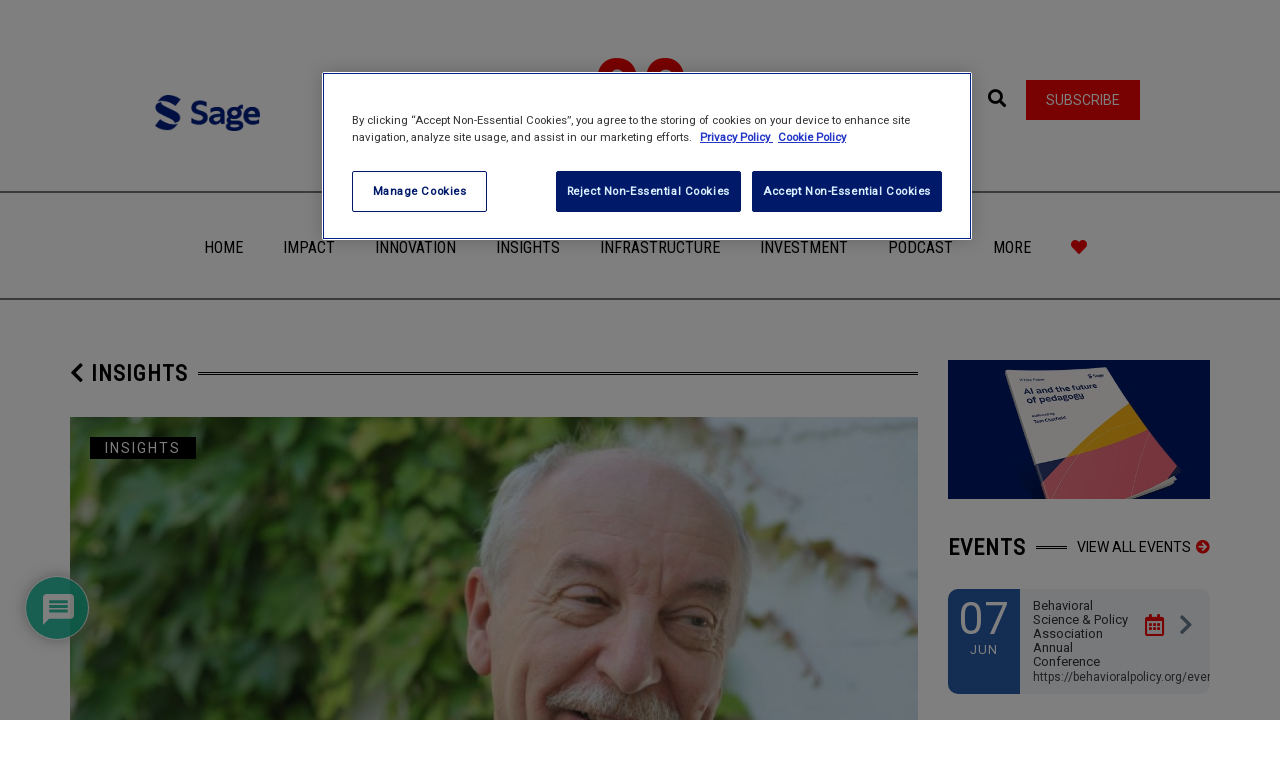

--- FILE ---
content_type: text/html; charset=UTF-8
request_url: https://www.socialsciencespace.com/2022/08/gerd-gigerenzer-on-decision-making/
body_size: 96031
content:
<!DOCTYPE html>
<html lang="en-US">
    <head>
        <meta charset="UTF-8" />
        <meta name="viewport" content="width=device-width, minimum-scale=1.0, initial-scale=1.0">
        <link rel="profile" href="http://gmpg.org/xfn/11" />
        <link rel="pingback" href="https://www.socialsciencespace.com/xmlrpc.php" />
        
        <!--||  JM Twitter Cards by jmau111 v12  ||-->
<meta name="twitter:card" content="summary">
<!-- [(-_-)@ creator: Missing critical option ! @(-_-)] -->
<!-- [(-_-)@ site: Missing critical option ! @(-_-)] -->
<meta name="twitter:title" content="Gerd Gigerenzer on Decision Making">
<meta name="twitter:description" content="Quite often the ideas of ‘risk’ and of ‘uncertainty’ get bandied about interchangeably, but there’s a world of difference between them.  That’s a key message from psychologist Gerd Gigeren">
<meta name="twitter:image" content="https://www.socialsciencespace.com/wp-content/uploads/Gerd-Gigerenzer-SI.jpg">
<!--||  /JM Twitter Cards by jmau111 v12  ||-->
<meta name='robots' content='index, follow, max-image-preview:large, max-snippet:-1, max-video-preview:-1' />
	<style>img:is([sizes="auto" i], [sizes^="auto," i]) { contain-intrinsic-size: 3000px 1500px }</style>
	
	<!-- This site is optimized with the Yoast SEO plugin v26.1.1 - https://yoast.com/wordpress/plugins/seo/ -->
	<title>Gerd Gigerenzer on Decision Making - Social Science Space</title>
	<link rel="canonical" href="https://www.socialsciencespace.com/2022/08/gerd-gigerenzer-on-decision-making/" />
	<meta property="og:locale" content="en_US" />
	<meta property="og:type" content="article" />
	<meta property="og:title" content="Gerd Gigerenzer on Decision Making - Social Science Space" />
	<meta property="og:description" content="Quite often the ideas of ‘risk’ and of ‘uncertainty’ get bandied about interchangeably, but there’s a world of difference between them. That’s a key message from psychologist Gerd Gigerenzer." />
	<meta property="og:url" content="https://www.socialsciencespace.com/2022/08/gerd-gigerenzer-on-decision-making/" />
	<meta property="og:site_name" content="Social Science Space" />
	<meta property="article:published_time" content="2022-08-01T19:53:22+00:00" />
	<meta property="article:modified_time" content="2023-02-24T22:30:29+00:00" />
	<meta property="og:image" content="https://www.socialsciencespace.com/wp-content/uploads/Gerd-Gigerenzer-SI.jpg" />
	<meta property="og:image:width" content="740" />
	<meta property="og:image:height" content="450" />
	<meta property="og:image:type" content="image/jpeg" />
	<meta name="author" content="Social Science Bites" />
	<meta name="twitter:card" content="summary_large_image" />
	<meta name="twitter:creator" content="@socscispace" />
	<meta name="twitter:site" content="@socscispace" />
	<meta name="twitter:label1" content="Written by" />
	<meta name="twitter:data1" content="Social Science Bites" />
	<meta name="twitter:label2" content="Est. reading time" />
	<meta name="twitter:data2" content="4 minutes" />
	<script type="application/ld+json" class="yoast-schema-graph">{"@context":"https://schema.org","@graph":[{"@type":"Article","@id":"https://www.socialsciencespace.com/2022/08/gerd-gigerenzer-on-decision-making/#article","isPartOf":{"@id":"https://www.socialsciencespace.com/2022/08/gerd-gigerenzer-on-decision-making/"},"author":{"name":"Social Science Bites","@id":"https://www.socialsciencespace.com/#/schema/person/82620a83db37c6015fb6c829be46d925"},"headline":"Gerd Gigerenzer on Decision Making","datePublished":"2022-08-01T19:53:22+00:00","dateModified":"2023-02-24T22:30:29+00:00","mainEntityOfPage":{"@id":"https://www.socialsciencespace.com/2022/08/gerd-gigerenzer-on-decision-making/"},"wordCount":761,"commentCount":0,"publisher":{"@id":"https://www.socialsciencespace.com/#organization"},"image":{"@id":"https://www.socialsciencespace.com/2022/08/gerd-gigerenzer-on-decision-making/#primaryimage"},"thumbnailUrl":"https://www.socialsciencespace.com/wp-content/uploads/Gerd-Gigerenzer-SI.jpg","keywords":["Decision-Making","Gerd Gigerenzer","Heuristics","SSB2022","SSBPsych"],"articleSection":["Insights","Social Science Bites"],"inLanguage":"en-US","potentialAction":[{"@type":"CommentAction","name":"Comment","target":["https://www.socialsciencespace.com/2022/08/gerd-gigerenzer-on-decision-making/#respond"]}]},{"@type":"WebPage","@id":"https://www.socialsciencespace.com/2022/08/gerd-gigerenzer-on-decision-making/","url":"https://www.socialsciencespace.com/2022/08/gerd-gigerenzer-on-decision-making/","name":"Gerd Gigerenzer on Decision Making - Social Science Space","isPartOf":{"@id":"https://www.socialsciencespace.com/#website"},"primaryImageOfPage":{"@id":"https://www.socialsciencespace.com/2022/08/gerd-gigerenzer-on-decision-making/#primaryimage"},"image":{"@id":"https://www.socialsciencespace.com/2022/08/gerd-gigerenzer-on-decision-making/#primaryimage"},"thumbnailUrl":"https://www.socialsciencespace.com/wp-content/uploads/Gerd-Gigerenzer-SI.jpg","datePublished":"2022-08-01T19:53:22+00:00","dateModified":"2023-02-24T22:30:29+00:00","breadcrumb":{"@id":"https://www.socialsciencespace.com/2022/08/gerd-gigerenzer-on-decision-making/#breadcrumb"},"inLanguage":"en-US","potentialAction":[{"@type":"ReadAction","target":["https://www.socialsciencespace.com/2022/08/gerd-gigerenzer-on-decision-making/"]}]},{"@type":"ImageObject","inLanguage":"en-US","@id":"https://www.socialsciencespace.com/2022/08/gerd-gigerenzer-on-decision-making/#primaryimage","url":"https://www.socialsciencespace.com/wp-content/uploads/Gerd-Gigerenzer-SI.jpg","contentUrl":"https://www.socialsciencespace.com/wp-content/uploads/Gerd-Gigerenzer-SI.jpg","width":740,"height":450,"caption":"Gerd Gigerenzer in blue suit"},{"@type":"BreadcrumbList","@id":"https://www.socialsciencespace.com/2022/08/gerd-gigerenzer-on-decision-making/#breadcrumb","itemListElement":[{"@type":"ListItem","position":1,"name":"Home","item":"https://www.socialsciencespace.com/"},{"@type":"ListItem","position":2,"name":"Test","item":"https://www.socialsciencespace.com/test/"},{"@type":"ListItem","position":3,"name":"Gerd Gigerenzer on Decision Making"}]},{"@type":"WebSite","@id":"https://www.socialsciencespace.com/#website","url":"https://www.socialsciencespace.com/","name":"Social Science Space","description":"A space to explore, share and shape the issues facing social and behavioral scientists","publisher":{"@id":"https://www.socialsciencespace.com/#organization"},"potentialAction":[{"@type":"SearchAction","target":{"@type":"EntryPoint","urlTemplate":"https://www.socialsciencespace.com/?s={search_term_string}"},"query-input":{"@type":"PropertyValueSpecification","valueRequired":true,"valueName":"search_term_string"}}],"inLanguage":"en-US"},{"@type":"Organization","@id":"https://www.socialsciencespace.com/#organization","name":"Social Science Space","url":"https://www.socialsciencespace.com/","logo":{"@type":"ImageObject","inLanguage":"en-US","@id":"https://www.socialsciencespace.com/#/schema/logo/image/","url":"https://www.socialsciencespace.com/wp-content/uploads/SSS_435x60.gif","contentUrl":"https://www.socialsciencespace.com/wp-content/uploads/SSS_435x60.gif","width":"435","height":"60","caption":"Social Science Space"},"image":{"@id":"https://www.socialsciencespace.com/#/schema/logo/image/"},"sameAs":["https://x.com/socscispace"]},{"@type":"Person","@id":"https://www.socialsciencespace.com/#/schema/person/82620a83db37c6015fb6c829be46d925","name":"Social Science Bites","image":{"@type":"ImageObject","inLanguage":"en-US","@id":"https://www.socialsciencespace.com/#/schema/person/image/","url":"https://www.socialsciencespace.com/wp-content/uploads/avatars/2941/5f47ca00e26ca-bpfull.jpg","contentUrl":"https://www.socialsciencespace.com/wp-content/uploads/avatars/2941/5f47ca00e26ca-bpfull.jpg","caption":"Social Science Bites"},"description":"Welcome to the blog for the Social Science Bites podcast: a series of interviews with leading social scientists. Each episode explores an aspect of our social world. You can access all audio and the transcripts from each interview here. Don’t forget to follow us on Twitter @socialscibites.","sameAs":["http://socialsciencebites.libsyn.com/rss"],"url":"https://www.socialsciencespace.com/author/socialsciencebites/"}]}</script>
	<!-- / Yoast SEO plugin. -->


<link rel='dns-prefetch' href='//www.socialsciencespace.com' />
<link rel='dns-prefetch' href='//www.googletagmanager.com' />
<link rel='dns-prefetch' href='//fonts.googleapis.com' />
<link rel='dns-prefetch' href='//use.fontawesome.com' />
<link rel="alternate" type="application/rss+xml" title="Social Science Space &raquo; Feed" href="https://www.socialsciencespace.com/feed/" />
<link rel="alternate" type="application/rss+xml" title="Social Science Space &raquo; Comments Feed" href="https://www.socialsciencespace.com/comments/feed/" />
<link rel="alternate" type="application/rss+xml" title="Social Science Space &raquo; Gerd Gigerenzer on Decision Making Comments Feed" href="https://www.socialsciencespace.com/2022/08/gerd-gigerenzer-on-decision-making/feed/" />
<script type="text/javascript">
/* <![CDATA[ */
window._wpemojiSettings = {"baseUrl":"https:\/\/s.w.org\/images\/core\/emoji\/16.0.1\/72x72\/","ext":".png","svgUrl":"https:\/\/s.w.org\/images\/core\/emoji\/16.0.1\/svg\/","svgExt":".svg","source":{"concatemoji":"https:\/\/www.socialsciencespace.com\/wp-includes\/js\/wp-emoji-release.min.js?ver=6.8.3"}};
/*! This file is auto-generated */
!function(s,n){var o,i,e;function c(e){try{var t={supportTests:e,timestamp:(new Date).valueOf()};sessionStorage.setItem(o,JSON.stringify(t))}catch(e){}}function p(e,t,n){e.clearRect(0,0,e.canvas.width,e.canvas.height),e.fillText(t,0,0);var t=new Uint32Array(e.getImageData(0,0,e.canvas.width,e.canvas.height).data),a=(e.clearRect(0,0,e.canvas.width,e.canvas.height),e.fillText(n,0,0),new Uint32Array(e.getImageData(0,0,e.canvas.width,e.canvas.height).data));return t.every(function(e,t){return e===a[t]})}function u(e,t){e.clearRect(0,0,e.canvas.width,e.canvas.height),e.fillText(t,0,0);for(var n=e.getImageData(16,16,1,1),a=0;a<n.data.length;a++)if(0!==n.data[a])return!1;return!0}function f(e,t,n,a){switch(t){case"flag":return n(e,"\ud83c\udff3\ufe0f\u200d\u26a7\ufe0f","\ud83c\udff3\ufe0f\u200b\u26a7\ufe0f")?!1:!n(e,"\ud83c\udde8\ud83c\uddf6","\ud83c\udde8\u200b\ud83c\uddf6")&&!n(e,"\ud83c\udff4\udb40\udc67\udb40\udc62\udb40\udc65\udb40\udc6e\udb40\udc67\udb40\udc7f","\ud83c\udff4\u200b\udb40\udc67\u200b\udb40\udc62\u200b\udb40\udc65\u200b\udb40\udc6e\u200b\udb40\udc67\u200b\udb40\udc7f");case"emoji":return!a(e,"\ud83e\udedf")}return!1}function g(e,t,n,a){var r="undefined"!=typeof WorkerGlobalScope&&self instanceof WorkerGlobalScope?new OffscreenCanvas(300,150):s.createElement("canvas"),o=r.getContext("2d",{willReadFrequently:!0}),i=(o.textBaseline="top",o.font="600 32px Arial",{});return e.forEach(function(e){i[e]=t(o,e,n,a)}),i}function t(e){var t=s.createElement("script");t.src=e,t.defer=!0,s.head.appendChild(t)}"undefined"!=typeof Promise&&(o="wpEmojiSettingsSupports",i=["flag","emoji"],n.supports={everything:!0,everythingExceptFlag:!0},e=new Promise(function(e){s.addEventListener("DOMContentLoaded",e,{once:!0})}),new Promise(function(t){var n=function(){try{var e=JSON.parse(sessionStorage.getItem(o));if("object"==typeof e&&"number"==typeof e.timestamp&&(new Date).valueOf()<e.timestamp+604800&&"object"==typeof e.supportTests)return e.supportTests}catch(e){}return null}();if(!n){if("undefined"!=typeof Worker&&"undefined"!=typeof OffscreenCanvas&&"undefined"!=typeof URL&&URL.createObjectURL&&"undefined"!=typeof Blob)try{var e="postMessage("+g.toString()+"("+[JSON.stringify(i),f.toString(),p.toString(),u.toString()].join(",")+"));",a=new Blob([e],{type:"text/javascript"}),r=new Worker(URL.createObjectURL(a),{name:"wpTestEmojiSupports"});return void(r.onmessage=function(e){c(n=e.data),r.terminate(),t(n)})}catch(e){}c(n=g(i,f,p,u))}t(n)}).then(function(e){for(var t in e)n.supports[t]=e[t],n.supports.everything=n.supports.everything&&n.supports[t],"flag"!==t&&(n.supports.everythingExceptFlag=n.supports.everythingExceptFlag&&n.supports[t]);n.supports.everythingExceptFlag=n.supports.everythingExceptFlag&&!n.supports.flag,n.DOMReady=!1,n.readyCallback=function(){n.DOMReady=!0}}).then(function(){return e}).then(function(){var e;n.supports.everything||(n.readyCallback(),(e=n.source||{}).concatemoji?t(e.concatemoji):e.wpemoji&&e.twemoji&&(t(e.twemoji),t(e.wpemoji)))}))}((window,document),window._wpemojiSettings);
/* ]]> */
</script>
<!-- www.socialsciencespace.com is managing ads with Advanced Ads 2.0.13 – https://wpadvancedads.com/ --><script id="socia-ready">
			window.advanced_ads_ready=function(e,a){a=a||"complete";var d=function(e){return"interactive"===a?"loading"!==e:"complete"===e};d(document.readyState)?e():document.addEventListener("readystatechange",(function(a){d(a.target.readyState)&&e()}),{once:"interactive"===a})},window.advanced_ads_ready_queue=window.advanced_ads_ready_queue||[];		</script>
		<style id='wp-emoji-styles-inline-css' type='text/css'>

	img.wp-smiley, img.emoji {
		display: inline !important;
		border: none !important;
		box-shadow: none !important;
		height: 1em !important;
		width: 1em !important;
		margin: 0 0.07em !important;
		vertical-align: -0.1em !important;
		background: none !important;
		padding: 0 !important;
	}
</style>
<link rel='stylesheet' id='wp-block-library-css' href='https://www.socialsciencespace.com/wp-includes/css/dist/block-library/style.min.css?ver=6.8.3' type='text/css' media='all' />
<style id='classic-theme-styles-inline-css' type='text/css'>
/*! This file is auto-generated */
.wp-block-button__link{color:#fff;background-color:#32373c;border-radius:9999px;box-shadow:none;text-decoration:none;padding:calc(.667em + 2px) calc(1.333em + 2px);font-size:1.125em}.wp-block-file__button{background:#32373c;color:#fff;text-decoration:none}
</style>
<style id='bp-login-form-style-inline-css' type='text/css'>
.widget_bp_core_login_widget .bp-login-widget-user-avatar{float:left}.widget_bp_core_login_widget .bp-login-widget-user-links{margin-left:70px}#bp-login-widget-form label{display:block;font-weight:600;margin:15px 0 5px;width:auto}#bp-login-widget-form input[type=password],#bp-login-widget-form input[type=text]{background-color:#fafafa;border:1px solid #d6d6d6;border-radius:0;font:inherit;font-size:100%;padding:.5em;width:100%}#bp-login-widget-form .bp-login-widget-register-link,#bp-login-widget-form .login-submit{display:inline;width:-moz-fit-content;width:fit-content}#bp-login-widget-form .bp-login-widget-register-link{margin-left:1em}#bp-login-widget-form .bp-login-widget-register-link a{filter:invert(1)}#bp-login-widget-form .bp-login-widget-pwd-link{font-size:80%}

</style>
<style id='bp-member-style-inline-css' type='text/css'>
[data-type="bp/member"] input.components-placeholder__input{border:1px solid #757575;border-radius:2px;flex:1 1 auto;padding:6px 8px}.bp-block-member{position:relative}.bp-block-member .member-content{display:flex}.bp-block-member .user-nicename{display:block}.bp-block-member .user-nicename a{border:none;color:currentColor;text-decoration:none}.bp-block-member .bp-profile-button{width:100%}.bp-block-member .bp-profile-button a.button{bottom:10px;display:inline-block;margin:18px 0 0;position:absolute;right:0}.bp-block-member.has-cover .item-header-avatar,.bp-block-member.has-cover .member-content,.bp-block-member.has-cover .member-description{z-index:2}.bp-block-member.has-cover .member-content,.bp-block-member.has-cover .member-description{padding-top:75px}.bp-block-member.has-cover .bp-member-cover-image{background-color:#c5c5c5;background-position:top;background-repeat:no-repeat;background-size:cover;border:0;display:block;height:150px;left:0;margin:0;padding:0;position:absolute;top:0;width:100%;z-index:1}.bp-block-member img.avatar{height:auto;width:auto}.bp-block-member.avatar-none .item-header-avatar{display:none}.bp-block-member.avatar-none.has-cover{min-height:200px}.bp-block-member.avatar-full{min-height:150px}.bp-block-member.avatar-full .item-header-avatar{width:180px}.bp-block-member.avatar-thumb .member-content{align-items:center;min-height:50px}.bp-block-member.avatar-thumb .item-header-avatar{width:70px}.bp-block-member.avatar-full.has-cover{min-height:300px}.bp-block-member.avatar-full.has-cover .item-header-avatar{width:200px}.bp-block-member.avatar-full.has-cover img.avatar{background:#fffc;border:2px solid #fff;margin-left:20px}.bp-block-member.avatar-thumb.has-cover .item-header-avatar{padding-top:75px}.entry .entry-content .bp-block-member .user-nicename a{border:none;color:currentColor;text-decoration:none}

</style>
<style id='bp-members-style-inline-css' type='text/css'>
[data-type="bp/members"] .components-placeholder.is-appender{min-height:0}[data-type="bp/members"] .components-placeholder.is-appender .components-placeholder__label:empty{display:none}[data-type="bp/members"] .components-placeholder input.components-placeholder__input{border:1px solid #757575;border-radius:2px;flex:1 1 auto;padding:6px 8px}[data-type="bp/members"].avatar-none .member-description{width:calc(100% - 44px)}[data-type="bp/members"].avatar-full .member-description{width:calc(100% - 224px)}[data-type="bp/members"].avatar-thumb .member-description{width:calc(100% - 114px)}[data-type="bp/members"] .member-content{position:relative}[data-type="bp/members"] .member-content .is-right{position:absolute;right:2px;top:2px}[data-type="bp/members"] .columns-2 .member-content .member-description,[data-type="bp/members"] .columns-3 .member-content .member-description,[data-type="bp/members"] .columns-4 .member-content .member-description{padding-left:44px;width:calc(100% - 44px)}[data-type="bp/members"] .columns-3 .is-right{right:-10px}[data-type="bp/members"] .columns-4 .is-right{right:-50px}.bp-block-members.is-grid{display:flex;flex-wrap:wrap;padding:0}.bp-block-members.is-grid .member-content{margin:0 1.25em 1.25em 0;width:100%}@media(min-width:600px){.bp-block-members.columns-2 .member-content{width:calc(50% - .625em)}.bp-block-members.columns-2 .member-content:nth-child(2n){margin-right:0}.bp-block-members.columns-3 .member-content{width:calc(33.33333% - .83333em)}.bp-block-members.columns-3 .member-content:nth-child(3n){margin-right:0}.bp-block-members.columns-4 .member-content{width:calc(25% - .9375em)}.bp-block-members.columns-4 .member-content:nth-child(4n){margin-right:0}}.bp-block-members .member-content{display:flex;flex-direction:column;padding-bottom:1em;text-align:center}.bp-block-members .member-content .item-header-avatar,.bp-block-members .member-content .member-description{width:100%}.bp-block-members .member-content .item-header-avatar{margin:0 auto}.bp-block-members .member-content .item-header-avatar img.avatar{display:inline-block}@media(min-width:600px){.bp-block-members .member-content{flex-direction:row;text-align:left}.bp-block-members .member-content .item-header-avatar,.bp-block-members .member-content .member-description{width:auto}.bp-block-members .member-content .item-header-avatar{margin:0}}.bp-block-members .member-content .user-nicename{display:block}.bp-block-members .member-content .user-nicename a{border:none;color:currentColor;text-decoration:none}.bp-block-members .member-content time{color:#767676;display:block;font-size:80%}.bp-block-members.avatar-none .item-header-avatar{display:none}.bp-block-members.avatar-full{min-height:190px}.bp-block-members.avatar-full .item-header-avatar{width:180px}.bp-block-members.avatar-thumb .member-content{min-height:80px}.bp-block-members.avatar-thumb .item-header-avatar{width:70px}.bp-block-members.columns-2 .member-content,.bp-block-members.columns-3 .member-content,.bp-block-members.columns-4 .member-content{display:block;text-align:center}.bp-block-members.columns-2 .member-content .item-header-avatar,.bp-block-members.columns-3 .member-content .item-header-avatar,.bp-block-members.columns-4 .member-content .item-header-avatar{margin:0 auto}.bp-block-members img.avatar{height:auto;max-width:-moz-fit-content;max-width:fit-content;width:auto}.bp-block-members .member-content.has-activity{align-items:center}.bp-block-members .member-content.has-activity .item-header-avatar{padding-right:1em}.bp-block-members .member-content.has-activity .wp-block-quote{margin-bottom:0;text-align:left}.bp-block-members .member-content.has-activity .wp-block-quote cite a,.entry .entry-content .bp-block-members .user-nicename a{border:none;color:currentColor;text-decoration:none}

</style>
<style id='bp-dynamic-members-style-inline-css' type='text/css'>
.bp-dynamic-block-container .item-options{font-size:.5em;margin:0 0 1em;padding:1em 0}.bp-dynamic-block-container .item-options a.selected{font-weight:600}.bp-dynamic-block-container ul.item-list{list-style:none;margin:1em 0;padding-left:0}.bp-dynamic-block-container ul.item-list li{margin-bottom:1em}.bp-dynamic-block-container ul.item-list li:after,.bp-dynamic-block-container ul.item-list li:before{content:" ";display:table}.bp-dynamic-block-container ul.item-list li:after{clear:both}.bp-dynamic-block-container ul.item-list li .item-avatar{float:left;width:60px}.bp-dynamic-block-container ul.item-list li .item{margin-left:70px}

</style>
<style id='bp-online-members-style-inline-css' type='text/css'>
.widget_bp_core_whos_online_widget .avatar-block,[data-type="bp/online-members"] .avatar-block{display:flex;flex-flow:row wrap}.widget_bp_core_whos_online_widget .avatar-block img,[data-type="bp/online-members"] .avatar-block img{margin:.5em}

</style>
<style id='bp-active-members-style-inline-css' type='text/css'>
.widget_bp_core_recently_active_widget .avatar-block,[data-type="bp/active-members"] .avatar-block{display:flex;flex-flow:row wrap}.widget_bp_core_recently_active_widget .avatar-block img,[data-type="bp/active-members"] .avatar-block img{margin:.5em}

</style>
<style id='global-styles-inline-css' type='text/css'>
:root{--wp--preset--aspect-ratio--square: 1;--wp--preset--aspect-ratio--4-3: 4/3;--wp--preset--aspect-ratio--3-4: 3/4;--wp--preset--aspect-ratio--3-2: 3/2;--wp--preset--aspect-ratio--2-3: 2/3;--wp--preset--aspect-ratio--16-9: 16/9;--wp--preset--aspect-ratio--9-16: 9/16;--wp--preset--color--black: #000000;--wp--preset--color--cyan-bluish-gray: #abb8c3;--wp--preset--color--white: #ffffff;--wp--preset--color--pale-pink: #f78da7;--wp--preset--color--vivid-red: #cf2e2e;--wp--preset--color--luminous-vivid-orange: #ff6900;--wp--preset--color--luminous-vivid-amber: #fcb900;--wp--preset--color--light-green-cyan: #7bdcb5;--wp--preset--color--vivid-green-cyan: #00d084;--wp--preset--color--pale-cyan-blue: #8ed1fc;--wp--preset--color--vivid-cyan-blue: #0693e3;--wp--preset--color--vivid-purple: #9b51e0;--wp--preset--gradient--vivid-cyan-blue-to-vivid-purple: linear-gradient(135deg,rgba(6,147,227,1) 0%,rgb(155,81,224) 100%);--wp--preset--gradient--light-green-cyan-to-vivid-green-cyan: linear-gradient(135deg,rgb(122,220,180) 0%,rgb(0,208,130) 100%);--wp--preset--gradient--luminous-vivid-amber-to-luminous-vivid-orange: linear-gradient(135deg,rgba(252,185,0,1) 0%,rgba(255,105,0,1) 100%);--wp--preset--gradient--luminous-vivid-orange-to-vivid-red: linear-gradient(135deg,rgba(255,105,0,1) 0%,rgb(207,46,46) 100%);--wp--preset--gradient--very-light-gray-to-cyan-bluish-gray: linear-gradient(135deg,rgb(238,238,238) 0%,rgb(169,184,195) 100%);--wp--preset--gradient--cool-to-warm-spectrum: linear-gradient(135deg,rgb(74,234,220) 0%,rgb(151,120,209) 20%,rgb(207,42,186) 40%,rgb(238,44,130) 60%,rgb(251,105,98) 80%,rgb(254,248,76) 100%);--wp--preset--gradient--blush-light-purple: linear-gradient(135deg,rgb(255,206,236) 0%,rgb(152,150,240) 100%);--wp--preset--gradient--blush-bordeaux: linear-gradient(135deg,rgb(254,205,165) 0%,rgb(254,45,45) 50%,rgb(107,0,62) 100%);--wp--preset--gradient--luminous-dusk: linear-gradient(135deg,rgb(255,203,112) 0%,rgb(199,81,192) 50%,rgb(65,88,208) 100%);--wp--preset--gradient--pale-ocean: linear-gradient(135deg,rgb(255,245,203) 0%,rgb(182,227,212) 50%,rgb(51,167,181) 100%);--wp--preset--gradient--electric-grass: linear-gradient(135deg,rgb(202,248,128) 0%,rgb(113,206,126) 100%);--wp--preset--gradient--midnight: linear-gradient(135deg,rgb(2,3,129) 0%,rgb(40,116,252) 100%);--wp--preset--font-size--small: 13px;--wp--preset--font-size--medium: 20px;--wp--preset--font-size--large: 36px;--wp--preset--font-size--x-large: 42px;--wp--preset--spacing--20: 0.44rem;--wp--preset--spacing--30: 0.67rem;--wp--preset--spacing--40: 1rem;--wp--preset--spacing--50: 1.5rem;--wp--preset--spacing--60: 2.25rem;--wp--preset--spacing--70: 3.38rem;--wp--preset--spacing--80: 5.06rem;--wp--preset--shadow--natural: 6px 6px 9px rgba(0, 0, 0, 0.2);--wp--preset--shadow--deep: 12px 12px 50px rgba(0, 0, 0, 0.4);--wp--preset--shadow--sharp: 6px 6px 0px rgba(0, 0, 0, 0.2);--wp--preset--shadow--outlined: 6px 6px 0px -3px rgba(255, 255, 255, 1), 6px 6px rgba(0, 0, 0, 1);--wp--preset--shadow--crisp: 6px 6px 0px rgba(0, 0, 0, 1);}:where(.is-layout-flex){gap: 0.5em;}:where(.is-layout-grid){gap: 0.5em;}body .is-layout-flex{display: flex;}.is-layout-flex{flex-wrap: wrap;align-items: center;}.is-layout-flex > :is(*, div){margin: 0;}body .is-layout-grid{display: grid;}.is-layout-grid > :is(*, div){margin: 0;}:where(.wp-block-columns.is-layout-flex){gap: 2em;}:where(.wp-block-columns.is-layout-grid){gap: 2em;}:where(.wp-block-post-template.is-layout-flex){gap: 1.25em;}:where(.wp-block-post-template.is-layout-grid){gap: 1.25em;}.has-black-color{color: var(--wp--preset--color--black) !important;}.has-cyan-bluish-gray-color{color: var(--wp--preset--color--cyan-bluish-gray) !important;}.has-white-color{color: var(--wp--preset--color--white) !important;}.has-pale-pink-color{color: var(--wp--preset--color--pale-pink) !important;}.has-vivid-red-color{color: var(--wp--preset--color--vivid-red) !important;}.has-luminous-vivid-orange-color{color: var(--wp--preset--color--luminous-vivid-orange) !important;}.has-luminous-vivid-amber-color{color: var(--wp--preset--color--luminous-vivid-amber) !important;}.has-light-green-cyan-color{color: var(--wp--preset--color--light-green-cyan) !important;}.has-vivid-green-cyan-color{color: var(--wp--preset--color--vivid-green-cyan) !important;}.has-pale-cyan-blue-color{color: var(--wp--preset--color--pale-cyan-blue) !important;}.has-vivid-cyan-blue-color{color: var(--wp--preset--color--vivid-cyan-blue) !important;}.has-vivid-purple-color{color: var(--wp--preset--color--vivid-purple) !important;}.has-black-background-color{background-color: var(--wp--preset--color--black) !important;}.has-cyan-bluish-gray-background-color{background-color: var(--wp--preset--color--cyan-bluish-gray) !important;}.has-white-background-color{background-color: var(--wp--preset--color--white) !important;}.has-pale-pink-background-color{background-color: var(--wp--preset--color--pale-pink) !important;}.has-vivid-red-background-color{background-color: var(--wp--preset--color--vivid-red) !important;}.has-luminous-vivid-orange-background-color{background-color: var(--wp--preset--color--luminous-vivid-orange) !important;}.has-luminous-vivid-amber-background-color{background-color: var(--wp--preset--color--luminous-vivid-amber) !important;}.has-light-green-cyan-background-color{background-color: var(--wp--preset--color--light-green-cyan) !important;}.has-vivid-green-cyan-background-color{background-color: var(--wp--preset--color--vivid-green-cyan) !important;}.has-pale-cyan-blue-background-color{background-color: var(--wp--preset--color--pale-cyan-blue) !important;}.has-vivid-cyan-blue-background-color{background-color: var(--wp--preset--color--vivid-cyan-blue) !important;}.has-vivid-purple-background-color{background-color: var(--wp--preset--color--vivid-purple) !important;}.has-black-border-color{border-color: var(--wp--preset--color--black) !important;}.has-cyan-bluish-gray-border-color{border-color: var(--wp--preset--color--cyan-bluish-gray) !important;}.has-white-border-color{border-color: var(--wp--preset--color--white) !important;}.has-pale-pink-border-color{border-color: var(--wp--preset--color--pale-pink) !important;}.has-vivid-red-border-color{border-color: var(--wp--preset--color--vivid-red) !important;}.has-luminous-vivid-orange-border-color{border-color: var(--wp--preset--color--luminous-vivid-orange) !important;}.has-luminous-vivid-amber-border-color{border-color: var(--wp--preset--color--luminous-vivid-amber) !important;}.has-light-green-cyan-border-color{border-color: var(--wp--preset--color--light-green-cyan) !important;}.has-vivid-green-cyan-border-color{border-color: var(--wp--preset--color--vivid-green-cyan) !important;}.has-pale-cyan-blue-border-color{border-color: var(--wp--preset--color--pale-cyan-blue) !important;}.has-vivid-cyan-blue-border-color{border-color: var(--wp--preset--color--vivid-cyan-blue) !important;}.has-vivid-purple-border-color{border-color: var(--wp--preset--color--vivid-purple) !important;}.has-vivid-cyan-blue-to-vivid-purple-gradient-background{background: var(--wp--preset--gradient--vivid-cyan-blue-to-vivid-purple) !important;}.has-light-green-cyan-to-vivid-green-cyan-gradient-background{background: var(--wp--preset--gradient--light-green-cyan-to-vivid-green-cyan) !important;}.has-luminous-vivid-amber-to-luminous-vivid-orange-gradient-background{background: var(--wp--preset--gradient--luminous-vivid-amber-to-luminous-vivid-orange) !important;}.has-luminous-vivid-orange-to-vivid-red-gradient-background{background: var(--wp--preset--gradient--luminous-vivid-orange-to-vivid-red) !important;}.has-very-light-gray-to-cyan-bluish-gray-gradient-background{background: var(--wp--preset--gradient--very-light-gray-to-cyan-bluish-gray) !important;}.has-cool-to-warm-spectrum-gradient-background{background: var(--wp--preset--gradient--cool-to-warm-spectrum) !important;}.has-blush-light-purple-gradient-background{background: var(--wp--preset--gradient--blush-light-purple) !important;}.has-blush-bordeaux-gradient-background{background: var(--wp--preset--gradient--blush-bordeaux) !important;}.has-luminous-dusk-gradient-background{background: var(--wp--preset--gradient--luminous-dusk) !important;}.has-pale-ocean-gradient-background{background: var(--wp--preset--gradient--pale-ocean) !important;}.has-electric-grass-gradient-background{background: var(--wp--preset--gradient--electric-grass) !important;}.has-midnight-gradient-background{background: var(--wp--preset--gradient--midnight) !important;}.has-small-font-size{font-size: var(--wp--preset--font-size--small) !important;}.has-medium-font-size{font-size: var(--wp--preset--font-size--medium) !important;}.has-large-font-size{font-size: var(--wp--preset--font-size--large) !important;}.has-x-large-font-size{font-size: var(--wp--preset--font-size--x-large) !important;}
:where(.wp-block-post-template.is-layout-flex){gap: 1.25em;}:where(.wp-block-post-template.is-layout-grid){gap: 1.25em;}
:where(.wp-block-columns.is-layout-flex){gap: 2em;}:where(.wp-block-columns.is-layout-grid){gap: 2em;}
:root :where(.wp-block-pullquote){font-size: 1.5em;line-height: 1.6;}
</style>
<link rel='stylesheet' id='inline-footnotes-css' href='https://www.socialsciencespace.com/wp-content/plugins/inline-footnotes/public/css/inline-footnotes-public.compressed.css?ver=1.0.0' type='text/css' media='all' />
<link rel='stylesheet' id='google-font-css' href='//fonts.googleapis.com/css?family=Roboto%7CRoboto+Condensed&#038;ver=1.0.0' type='text/css' media='all' />
<link rel='stylesheet' id='bootstrap-css' href='https://www.socialsciencespace.com/wp-content/themes/conferpress/css/bootstrap.min.css?ver=6.8.3' type='text/css' media='all' />
<link rel='stylesheet' id='font-awesome-css' href='https://www.socialsciencespace.com/wp-content/plugins/elementor/assets/lib/font-awesome/css/font-awesome.min.css?ver=4.7.0' type='text/css' media='all' />
<link rel='stylesheet' id='linearicons-css' href='https://www.socialsciencespace.com/wp-content/themes/conferpress/css/linearicons/load.css?ver=6.8.3' type='text/css' media='all' />
<link rel='stylesheet' id='owl-carousel-css' href='https://www.socialsciencespace.com/wp-content/themes/conferpress/js/owl-carousel/owl.carousel.css?ver=6.8.3' type='text/css' media='all' />
<link rel='stylesheet' id='owl-carousel-theme-css' href='https://www.socialsciencespace.com/wp-content/themes/conferpress/js/owl-carousel/owl.theme.css?ver=6.8.3' type='text/css' media='all' />
<link rel='stylesheet' id='lightbox2-css' href='https://www.socialsciencespace.com/wp-content/themes/conferpress/js/colorbox/colorbox.css?ver=6.8.3' type='text/css' media='all' />
<link rel='stylesheet' id='conferpress-style-css' href='https://www.socialsciencespace.com/wp-content/themes/conferpress-child/style.css?ver=6.8.3' type='text/css' media='all' />
<style id='conferpress-style-inline-css' type='text/css'>

#pageloader{
    position:fixed;
    top:0;
    left:0;
    width:100%;
    height:100%;
    z-index:99999;
    background:#1a242f;
}

    body{
        font-family: 'Roboto';
    }
	body {
        font-size: 14px;
    }
    h1, .h1, .font-2, .media-heading, h2, .h2,
    button, input[type=button], input[type=submit], .btn,
    #main-nav, header .dropdown-menu, .mobile-menu > li > a,
    .item-content .item-title, .widget-title, .widget_recent_comments ul#recentcomments li .comment-author-link,
    h4.wpb_toggle, .wpb_accordion .wpb_accordion_wrapper h3.wpb_accordion_header,
    .woocommerce #respond input#submit, .woocommerce a.button, .woocommerce button.button, .woocommerce input.button,
    .woocommerce #reviews h3, .woocommerce ul.products li.product h3,
    .woocommerce ul.products li.product .woocommerce-loop-category__title, .woocommerce ul.products li.product .woocommerce-loop-product__title, .woocommerce ul.products li.product h3,
    .woocommerce #reviews h2,
    #tribe-events .tribe-events-button, .tribe-events-button, .heading-event-meta-content .tribe-events-cost a, .heading-event-meta-content a.tribe-events-gmap,
    .tribe-events-meta-group .tribe-events-single-section-title, #tribe-bar-form label,
    table.tribe-events-calendar > thead > tr > th, .tribe-events-calendar div[id*=tribe-events-daynum-], .tribe-events-calendar div[id*=tribe-events-daynum-] a, #tribe-events-content .tribe-events-tooltip h4, #tribe-events-content .tribe-events-tooltip .entry-title, .tribe-mobile-day-heading, #tribe-mobile-container .type-tribe_events h4, .tribe-events-list-widget ol li .tribe-event-title, .tribe-events-sub-nav li a,
    h3.tribe-events-related-events-title, h2.tribe-attendees-list-title,
    .tribe-events-single ul.tribe-related-events .tribe-related-events-title,
    .tribe-events-list-separator-month span, .tribe-events-day .tribe-events-day-time-slot h5,
    .tribe-events-day .tribe-events-day-time-slot .tribe-events-day-time-slot-heading
    {
        font-family: "Roboto Condensed";
        font-style: ;
    }
    .main-color-1, .main-color-1-hover:hover, .dark-div .main-color-1,
    .main-color-2, .main-color-2-hover:hover,
    button, input[type=button], .btn, .btn .btn-icon, .dark-div .btn,
    #main-nav .navbar-nav>.current-menu-item>a, #main-nav .navbar-nav>.current-menu-item>a:focus, #main-nav .navbar-nav .current-menu-item>a,
    header .dropdown-menu>li>a:hover, header .dropdown-menu>li>a:focus,
    #main-nav.light-nav .dropdown-menu>li>a:hover, #main-nav.light-nav .dropdown-menu>li>a:focus,
    .ia-icon, .light .ia-icon,
    .widget_nav_menu ul li ul li:before, .normal-sidebar .widget_nav_menu ul li ul li:before,
    .single-post-navigation-item a:hover h4, .single-post-navigation-item a:hover i,
    .leaf-member:hover .leaf-member-info .h3,
    .woocommerce div.product p.price, .woocommerce div.product span.price,
    .woocommerce ul.products li.product h3:hover, .woocommerce ul.products li.product .price,
    .heading-event-meta-content .tribe-events-cost a,
    .heading-event-meta-content a.tribe-events-gmap,
    .tribe-events-list-widget ol li:before, .tribe-events-list-widget ol li:after,
    .sc-single-event-meta form.cart .tribe-events-tickets button.button:before, table.tribe-events-tickets .add-to-cart .tribe-button:before,
    .sc-single-event-meta form.cart .tribe-events-tickets button.button:hover, table.tribe-events-tickets .add-to-cart .tribe-button:hover,
    .tribe-events-meta-group-details .tribe-events-single-section-title:before, .tribe-events-meta-group-organizer .tribe-events-single-section-title:before, .tribe-events-meta-group-venue .tribe-events-single-section-title:before,
    .tribe-events-calendar td.tribe-events-present div[id*=tribe-events-daynum-], .tribe-events-calendar td.tribe-events-present div[id*=tribe-events-daynum-]>a,
    div.bbp-template-notice a.bbp-author-name, #bbpress-forums .bbp-body li.bbp-forum-freshness .bbp-author-name, #bbpress-forums .type-forum p.bbp-topic-meta span a,
    li.bbp-topic-title .bbp-topic-permalink:hover, #bbpress-forums li.bbp-body ul.topic .bbp-topic-title:hover a, #bbpress-forums li.bbp-body ul.forum .bbp-forum-info:hover .bbp-forum-title,
    #bbpress-forums li.bbp-body ul.topic .bbp-topic-title:hover:before, #bbpress-forums li.bbp-body ul.forum .bbp-forum-info:hover:before, #bbpress-forums .bbp-body li.bbp-topic-freshness .bbp-author-name, .bbp-topic-meta .bbp-topic-started-by a, #bbpress-forums div.bbp-reply-author .bbp-author-role, #bbpress-forums #bbp-user-wrapper h2.entry-title
    {
        color:#000000;
    }
    .btn-primary .btn-icon { color: #fff; } /*fix*/
    
    .ia-icon, .light .ia-icon,
    .ia-icon:hover, .leaf-icon-box:hover .ia-icon,
    .main-color-1-border,
    body.wpb-js-composer .vc_tta-color-grey.vc_tta-style-classic .vc_tta-panel.vc_active .vc_tta-panel-heading,
    #tribe-bar-form input[type=text]:focus
    {
        border-color:#000000;
    }
    
    .datepicker-dropdown:before,.datepicker-dropdown:after{
        border-bottom-color: #000000;
    }
    .tribe-grid-allday .tribe-event-featured.tribe-events-week-allday-single,
    .tribe-grid-allday .tribe-event-featured.tribe-events-week-hourly-single,
    .tribe-grid-body .tribe-event-featured.tribe-events-week-allday-single,
    .tribe-grid-body .tribe-event-featured.tribe-events-week-hourly-single {
        background-color: #000000;
        background-color: rgba(0,0,0,0.75);
        border-color: #000000;
    }
    
    .nav-layout-boxed #top-nav .navbar,
    .features-control-item:after,
    .main-color-1-bg, .main-color-1-bg-hover:hover,.main-color-2-bg,
    .thumbnail-hoverlay-icon, .post-nav-item:hover:after,
    table:not(.shop_table):not(.tribe-events-calendar):not([class*='tribe-community-event'])>thead,
    table:not(.shop_table):not(.tribe-events-calendar):not([class*='tribe-community-event'])>tbody>tr:hover>td, table:not(.shop_table):not(.tribe-events-calendar):not([class*='tribe-community-event'])>tbody>tr:hover>th,
    .navbar-inverse .navbar-nav>li:after, .navbar-inverse .navbar-nav>li:focus:after,
    header .dropdown-menu>li>a:hover:before, header .dropdown-menu>li>a:focus:before,
    #bottom-nav .social-list .social-icon:hover,
    .single-post-meta:before,
    .leaf-timeline .timeline-item-inner:after,
    .leaf-banner-content:before,
    .ia-icon:hover, .leaf-icon-box:hover .ia-icon, .features-control-item:after,
    .owl-theme .owl-controls .owl-page.active span, .owl-theme .owl-controls.clickable .owl-page:hover span,
    .ia-heading h2:before, .widget-title:before,
    body.wpb-js-composer .vc_tta-color-grey.vc_tta-style-classic .vc_tta-tab.vc_active>a,
    body.wpb-js-composer .vc_tta-color-grey.vc_tta-style-classic .vc_tta-panel.vc_active .vc_tta-panel-heading,
    body .vc_toggle_size_md.vc_toggle_default:hover .vc_toggle_title, body .vc_toggle_size_md.vc_toggle_default.vc_toggle_active .vc_toggle_title,
    .woocommerce div.product .products > h2:before,
    .woocommerce span.onsale, .woocommerce ul.products li.product .onsale,
    .woocommerce ul.products li.product.product-category h3:hover,
    .woocommerce-cart .shop_table.cart thead tr,
    .cross-sells > h2:before, .cart_totals h2:before, .woocommerce-shipping-fields h3:before, .woocommerce-billing-fields h3:before,
    .woocommerce-cart #content table.cart .coupon input.button:hover, .woocommerce-cart #content table.cart input[name="update_cart"]:hover,
    .woocommerce .widget_price_filter .ui-slider-horizontal .ui-slider-range,
    .woocommerce-error:before, .woocommerce-info:before, .woocommerce-message:before,
    .woocommerce .widget_price_filter .ui-slider .ui-slider-handle, .woocommerce .widget_price_filter .ui-slider-horizontal .ui-slider-range,
    .woocommerce div.product .woocommerce-tabs ul.tabs li.active,
    .loader-2 i,
    .event-item-thumbnail:hover,
    .heading-event-meta-title:before, .tribe-mobile-day-heading:before,
    #tribe-events .sc-single-event-add-to-cart .single_add_to_cart_button, .sc-single-event-add-to-cart .single_add_to_cart_button,
    .sc-single-event-meta form.cart .tribe-events-tickets button.button, table.tribe-events-tickets .add-to-cart .tribe-button,
    .sc-single-event-add-to-cart .quantity .minus:hover, .sc-single-event-add-to-cart .quantity .plus:hover,
    .tribe-events-notices:before,
    #tribe-bar-form .tribe-bar-submit input[type=submit], .tribe-bar-views-inner, #tribe-bar-views:before, #tribe-bar-views .tribe-bar-views-list .tribe-bar-views-option a, #tribe-bar-views-toggle, #tribe-bar-views-toggle:hover, #tribe-bar-views-toggle:focus,
    #tribe-bar-views .tribe-bar-views-list .tribe-bar-views-option a:hover, #tribe-bar-views .tribe-bar-views-list .tribe-bar-views-option.tribe-bar-active a:hover,
    table.tribe-events-calendar > thead > tr > th, #tribe-events-content .tribe-events-tooltip h4, #tribe-events-content .tribe-events-tooltip .entry-title,
    .tribe-events-list-separator-month span:before, .tribe-events-day .tribe-events-day-time-slot h5:before,
    .tribe-events-day .tribe-events-day-time-slot .tribe-events-day-time-slot-heading:before,
    .tribe-events-list-widget .widget-title, .tribe-events-adv-list-widget .widget-title,
    .tribe-events-grid .tribe-grid-header .tribe-week-today,
    .tribe-grid-allday .tribe-event-featured.tribe-events-week-allday-single:hover,
    .tribe-grid-allday .tribe-event-featured.tribe-events-week-hourly-single:hover,
    .tribe-grid-body .tribe-event-featured.tribe-events-week-allday-single:hover,
    .tribe-grid-body .tribe-event-featured.tribe-events-week-hourly-single:hover,
    .datepicker table tr td span.active.active,
    .compare-table-price:before, .price-has-bg.compare-table-price:after,
    #bbpress-forums li.bbp-header, #bbpress-forums #bbp-single-user-details #bbp-user-navigation li.current,
    .wp-block-separator:not(.is-style-dots):before, .wp-block-button__link,
    .tribe-common h2.tribe-events-widget-events-list__header-title:before
    {
        background-color:#000000;
    }

    .btn-primary, input[type=submit], .dark-div .btn-primary,
    #main-nav .navbar-nav>li.button>a,
    #tribe-events .tribe-events-button, .tribe-events-button,
    .sc-single-event-meta form.cart .tribe-events-tickets button.button:hover,
    table.tribe-events-tickets .add-to-cart .tribe-button:hover,
    .woocommerce #respond input#submit.alt, .woocommerce a.button.alt, .woocommerce button.button.alt, .woocommerce input.button.alt,
    .tribe-events .tribe-events-calendar-list__event-date-tag-weekday,
    .tribe-events-widget .tribe-events-widget-events-list__event-date-tag-month{
        background-color:#000000;
        color:#fff;
    }
    button:hover, input[type=button]:hover, .btn:hover, .btn:focus, .btn:active, .btn.active, .open .dropdown-toggle.btn-default, #main-nav .navbar-nav>li.button>a:hover,
    input[type=submit]:hover, .btn-primary:hover, .btn-primary:focus, .btn-primary:active, .btn-primary.active, .open .dropdown-toggle.btn-primary,
    .ia-icon:hover, .leaf-icon-box:hover .ia-icon,
    .woocommerce ul.products li.product .button:hover,
    .default-nav-item a:hover,
    .woocommerce a.button:hover, .woocommerce button.button:hover, .woocommerce input.button:hover, .woocommerce #respond input#submit:hover, .woocommerce #content input.button:hover, .woocommerce-page a.button:hover, .woocommerce-page button.button:hover, .woocommerce-page input.button:hover, .woocommerce-page #respond input#submit:hover, .woocommerce-page #content input.button:hover, .woocommerce a.button.alt:hover, .woocommerce button.button.alt:hover, .woocommerce input.button.alt:hover, .woocommerce #respond input#submit.alt:hover, .woocommerce #content input.button.alt:hover, .woocommerce-page a.button.alt:hover, .woocommerce-page button.button.alt:hover, .woocommerce-page input.button.alt:hover, .woocommerce-page #respond input#submit.alt:hover, .woocommerce-page #content input.button.alt:hover, .woocommerce #review_form #respond .form-submit input:hover, .woocommerce-page #review_form #respond .form-submit input:hover, .woocommerce-message .button:hover,
    #tribe-events .sc-single-event-add-to-cart .single_add_to_cart_button:hover, .sc-single-event-add-to-cart .single_add_to_cart_button:hover,
    #tribe-events .tribe-events-button:hover, .tribe-events-button.tribe-active:hover, .tribe-events-button:hover,
    #tribe-bar-form .tribe-bar-submit input[type=submit]:hover{
        background-color:#000000;
        color:#fff;
        box-shadow: 0 0 25px -3px #000000;
    }

    .item-thumbnail:hover,
    .leaf-timeline .timeline-item:hover .timeline-item-inner:after,
    .post-nav-item:hover {
        box-shadow: 0 0 25px -3px #000000;
    }

    .woocommerce .widget_price_filter .ui-slider .ui-slider-handle:hover {
        box-shadow: 0 0 15px 0 #000000;
    }

    .leaf-timeline .timeline-item:hover .timeline-box-content-inner {
        background: rgba(0,0,0,0.85);
        box-shadow: 0 0 25px -3px #000000;
    }

    .sc-single-event-add-to-cart .single_add_to_cart_button:hover{
        color:#000000;
        background:#000;
    }
    .btn-lighter {
        color: #999;
    }
    .tribe_community_edit .tribe-button.submit, .tribe_community_list .tribe-button.submit,
    .tribe_community_edit .button-primary,
    .tribe_community_edit .tribe-button.tribe-button-primary,
    .tribe_community_list .button-primary,
    .tribe_community_list .tribe-button.tribe-button-primary {
        background: #000000 !important;
    }

    .social-share-hover .btn:hover{
        box-shadow: 0 0 20px -4px #000000;
    }

    #main-nav .navbar, .nav-layout-boxed #main-nav .navbar, #main-nav.light-nav .navbar {
    	background: rgba(255,255,255,1);
    }
    #top-nav .navbar, .nav-layout-boxed #top-nav .navbar {
        background: rgba(255,255,255,1);
    }
    footer.main-color-2-bg, .main-color-2-bg.back-to-top{
        background-color:#1a242f;
    }
.page-heading{
                        }
.loader-2 i {
	background:#f10505}

</style>
<link rel='stylesheet' id='wp-pagenavi-css' href='https://www.socialsciencespace.com/wp-content/plugins/wp-pagenavi/pagenavi-css.css?ver=2.70' type='text/css' media='all' />
<link rel='stylesheet' id='simple-favorites-css' href='https://www.socialsciencespace.com/wp-content/plugins/favorites/assets/css/favorites.css?ver=2.3.6' type='text/css' media='all' />
<link rel='stylesheet' id='wpdiscuz-frontend-css-css' href='https://www.socialsciencespace.com/wp-content/plugins/wpdiscuz/themes/default/style.css?ver=7.6.34' type='text/css' media='all' />
<style id='wpdiscuz-frontend-css-inline-css' type='text/css'>
 #wpdcom .wpd-blog-administrator .wpd-comment-label{color:#ffffff;background-color:#00B38F;border:none}#wpdcom .wpd-blog-administrator .wpd-comment-author, #wpdcom .wpd-blog-administrator .wpd-comment-author a{color:#00B38F}#wpdcom.wpd-layout-1 .wpd-comment .wpd-blog-administrator .wpd-avatar img{border-color:#00B38F}#wpdcom.wpd-layout-2 .wpd-comment.wpd-reply .wpd-comment-wrap.wpd-blog-administrator{border-left:3px solid #00B38F}#wpdcom.wpd-layout-2 .wpd-comment .wpd-blog-administrator .wpd-avatar img{border-bottom-color:#00B38F}#wpdcom.wpd-layout-3 .wpd-blog-administrator .wpd-comment-subheader{border-top:1px dashed #00B38F}#wpdcom.wpd-layout-3 .wpd-reply .wpd-blog-administrator .wpd-comment-right{border-left:1px solid #00B38F}#wpdcom .wpd-blog-editor .wpd-comment-label{color:#ffffff;background-color:#00B38F;border:none}#wpdcom .wpd-blog-editor .wpd-comment-author, #wpdcom .wpd-blog-editor .wpd-comment-author a{color:#00B38F}#wpdcom.wpd-layout-1 .wpd-comment .wpd-blog-editor .wpd-avatar img{border-color:#00B38F}#wpdcom.wpd-layout-2 .wpd-comment.wpd-reply .wpd-comment-wrap.wpd-blog-editor{border-left:3px solid #00B38F}#wpdcom.wpd-layout-2 .wpd-comment .wpd-blog-editor .wpd-avatar img{border-bottom-color:#00B38F}#wpdcom.wpd-layout-3 .wpd-blog-editor .wpd-comment-subheader{border-top:1px dashed #00B38F}#wpdcom.wpd-layout-3 .wpd-reply .wpd-blog-editor .wpd-comment-right{border-left:1px solid #00B38F}#wpdcom .wpd-blog-author .wpd-comment-label{color:#ffffff;background-color:#00B38F;border:none}#wpdcom .wpd-blog-author .wpd-comment-author, #wpdcom .wpd-blog-author .wpd-comment-author a{color:#00B38F}#wpdcom.wpd-layout-1 .wpd-comment .wpd-blog-author .wpd-avatar img{border-color:#00B38F}#wpdcom.wpd-layout-2 .wpd-comment .wpd-blog-author .wpd-avatar img{border-bottom-color:#00B38F}#wpdcom.wpd-layout-3 .wpd-blog-author .wpd-comment-subheader{border-top:1px dashed #00B38F}#wpdcom.wpd-layout-3 .wpd-reply .wpd-blog-author .wpd-comment-right{border-left:1px solid #00B38F}#wpdcom .wpd-blog-contributor .wpd-comment-label{color:#ffffff;background-color:#00B38F;border:none}#wpdcom .wpd-blog-contributor .wpd-comment-author, #wpdcom .wpd-blog-contributor .wpd-comment-author a{color:#00B38F}#wpdcom.wpd-layout-1 .wpd-comment .wpd-blog-contributor .wpd-avatar img{border-color:#00B38F}#wpdcom.wpd-layout-2 .wpd-comment .wpd-blog-contributor .wpd-avatar img{border-bottom-color:#00B38F}#wpdcom.wpd-layout-3 .wpd-blog-contributor .wpd-comment-subheader{border-top:1px dashed #00B38F}#wpdcom.wpd-layout-3 .wpd-reply .wpd-blog-contributor .wpd-comment-right{border-left:1px solid #00B38F}#wpdcom .wpd-blog-subscriber .wpd-comment-label{color:#ffffff;background-color:#00B38F;border:none}#wpdcom .wpd-blog-subscriber .wpd-comment-author, #wpdcom .wpd-blog-subscriber .wpd-comment-author a{color:#00B38F}#wpdcom.wpd-layout-2 .wpd-comment .wpd-blog-subscriber .wpd-avatar img{border-bottom-color:#00B38F}#wpdcom.wpd-layout-3 .wpd-blog-subscriber .wpd-comment-subheader{border-top:1px dashed #00B38F}#wpdcom .wpd-blog-keymaster .wpd-comment-label{color:#ffffff;background-color:#00B38F;border:none}#wpdcom .wpd-blog-keymaster .wpd-comment-author, #wpdcom .wpd-blog-keymaster .wpd-comment-author a{color:#00B38F}#wpdcom.wpd-layout-1 .wpd-comment .wpd-blog-keymaster .wpd-avatar img{border-color:#00B38F}#wpdcom.wpd-layout-2 .wpd-comment .wpd-blog-keymaster .wpd-avatar img{border-bottom-color:#00B38F}#wpdcom.wpd-layout-3 .wpd-blog-keymaster .wpd-comment-subheader{border-top:1px dashed #00B38F}#wpdcom.wpd-layout-3 .wpd-reply .wpd-blog-keymaster .wpd-comment-right{border-left:1px solid #00B38F}#wpdcom .wpd-blog-moderator .wpd-comment-label{color:#ffffff;background-color:#00B38F;border:none}#wpdcom .wpd-blog-moderator .wpd-comment-author, #wpdcom .wpd-blog-moderator .wpd-comment-author a{color:#00B38F}#wpdcom.wpd-layout-1 .wpd-comment .wpd-blog-moderator .wpd-avatar img{border-color:#00B38F}#wpdcom.wpd-layout-2 .wpd-comment .wpd-blog-moderator .wpd-avatar img{border-bottom-color:#00B38F}#wpdcom.wpd-layout-3 .wpd-blog-moderator .wpd-comment-subheader{border-top:1px dashed #00B38F}#wpdcom.wpd-layout-3 .wpd-reply .wpd-blog-moderator .wpd-comment-right{border-left:1px solid #00B38F}#wpdcom .wpd-blog-member .wpd-comment-label{color:#ffffff;background-color:#00B38F;border:none}#wpdcom .wpd-blog-member .wpd-comment-author, #wpdcom .wpd-blog-member .wpd-comment-author a{color:#00B38F}#wpdcom.wpd-layout-1 .wpd-comment .wpd-blog-member .wpd-avatar img{border-color:#00B38F}#wpdcom.wpd-layout-2 .wpd-comment .wpd-blog-member .wpd-avatar img{border-bottom-color:#00B38F}#wpdcom.wpd-layout-3 .wpd-blog-member .wpd-comment-subheader{border-top:1px dashed #00B38F}#wpdcom.wpd-layout-3 .wpd-reply .wpd-blog-member .wpd-comment-right{border-left:1px solid #00B38F}#wpdcom .wpd-blog-inactive .wpd-comment-label{color:#ffffff;background-color:#00B38F;border:none}#wpdcom .wpd-blog-inactive .wpd-comment-author, #wpdcom .wpd-blog-inactive .wpd-comment-author a{color:#00B38F}#wpdcom.wpd-layout-1 .wpd-comment .wpd-blog-inactive .wpd-avatar img{border-color:#00B38F}#wpdcom.wpd-layout-2 .wpd-comment .wpd-blog-inactive .wpd-avatar img{border-bottom-color:#00B38F}#wpdcom.wpd-layout-3 .wpd-blog-inactive .wpd-comment-subheader{border-top:1px dashed #00B38F}#wpdcom.wpd-layout-3 .wpd-reply .wpd-blog-inactive .wpd-comment-right{border-left:1px solid #00B38F}#wpdcom .wpd-blog-blocked .wpd-comment-label{color:#ffffff;background-color:#00B38F;border:none}#wpdcom .wpd-blog-blocked .wpd-comment-author, #wpdcom .wpd-blog-blocked .wpd-comment-author a{color:#00B38F}#wpdcom.wpd-layout-1 .wpd-comment .wpd-blog-blocked .wpd-avatar img{border-color:#00B38F}#wpdcom.wpd-layout-2 .wpd-comment .wpd-blog-blocked .wpd-avatar img{border-bottom-color:#00B38F}#wpdcom.wpd-layout-3 .wpd-blog-blocked .wpd-comment-subheader{border-top:1px dashed #00B38F}#wpdcom.wpd-layout-3 .wpd-reply .wpd-blog-blocked .wpd-comment-right{border-left:1px solid #00B38F}#wpdcom .wpd-blog-partner .wpd-comment-label{color:#ffffff;background-color:#00B38F;border:none}#wpdcom .wpd-blog-partner .wpd-comment-author, #wpdcom .wpd-blog-partner .wpd-comment-author a{color:#00B38F}#wpdcom.wpd-layout-1 .wpd-comment .wpd-blog-partner .wpd-avatar img{border-color:#00B38F}#wpdcom.wpd-layout-2 .wpd-comment .wpd-blog-partner .wpd-avatar img{border-bottom-color:#00B38F}#wpdcom.wpd-layout-3 .wpd-blog-partner .wpd-comment-subheader{border-top:1px dashed #00B38F}#wpdcom.wpd-layout-3 .wpd-reply .wpd-blog-partner .wpd-comment-right{border-left:1px solid #00B38F}#wpdcom .wpd-blog-advocate .wpd-comment-label{color:#ffffff;background-color:#00B38F;border:none}#wpdcom .wpd-blog-advocate .wpd-comment-author, #wpdcom .wpd-blog-advocate .wpd-comment-author a{color:#00B38F}#wpdcom.wpd-layout-1 .wpd-comment .wpd-blog-advocate .wpd-avatar img{border-color:#00B38F}#wpdcom.wpd-layout-2 .wpd-comment .wpd-blog-advocate .wpd-avatar img{border-bottom-color:#00B38F}#wpdcom.wpd-layout-3 .wpd-blog-advocate .wpd-comment-subheader{border-top:1px dashed #00B38F}#wpdcom.wpd-layout-3 .wpd-reply .wpd-blog-advocate .wpd-comment-right{border-left:1px solid #00B38F}#wpdcom .wpd-blog-event_creator .wpd-comment-label{color:#ffffff;background-color:#00B38F;border:none}#wpdcom .wpd-blog-event_creator .wpd-comment-author, #wpdcom .wpd-blog-event_creator .wpd-comment-author a{color:#00B38F}#wpdcom.wpd-layout-1 .wpd-comment .wpd-blog-event_creator .wpd-avatar img{border-color:#00B38F}#wpdcom.wpd-layout-2 .wpd-comment .wpd-blog-event_creator .wpd-avatar img{border-bottom-color:#00B38F}#wpdcom.wpd-layout-3 .wpd-blog-event_creator .wpd-comment-subheader{border-top:1px dashed #00B38F}#wpdcom.wpd-layout-3 .wpd-reply .wpd-blog-event_creator .wpd-comment-right{border-left:1px solid #00B38F}#wpdcom .wpd-blog-sub_administrator .wpd-comment-label{color:#ffffff;background-color:#00B38F;border:none}#wpdcom .wpd-blog-sub_administrator .wpd-comment-author, #wpdcom .wpd-blog-sub_administrator .wpd-comment-author a{color:#00B38F}#wpdcom.wpd-layout-1 .wpd-comment .wpd-blog-sub_administrator .wpd-avatar img{border-color:#00B38F}#wpdcom.wpd-layout-2 .wpd-comment .wpd-blog-sub_administrator .wpd-avatar img{border-bottom-color:#00B38F}#wpdcom.wpd-layout-3 .wpd-blog-sub_administrator .wpd-comment-subheader{border-top:1px dashed #00B38F}#wpdcom.wpd-layout-3 .wpd-reply .wpd-blog-sub_administrator .wpd-comment-right{border-left:1px solid #00B38F}#wpdcom .wpd-blog-wpseo_manager .wpd-comment-label{color:#ffffff;background-color:#00B38F;border:none}#wpdcom .wpd-blog-wpseo_manager .wpd-comment-author, #wpdcom .wpd-blog-wpseo_manager .wpd-comment-author a{color:#00B38F}#wpdcom.wpd-layout-1 .wpd-comment .wpd-blog-wpseo_manager .wpd-avatar img{border-color:#00B38F}#wpdcom.wpd-layout-2 .wpd-comment .wpd-blog-wpseo_manager .wpd-avatar img{border-bottom-color:#00B38F}#wpdcom.wpd-layout-3 .wpd-blog-wpseo_manager .wpd-comment-subheader{border-top:1px dashed #00B38F}#wpdcom.wpd-layout-3 .wpd-reply .wpd-blog-wpseo_manager .wpd-comment-right{border-left:1px solid #00B38F}#wpdcom .wpd-blog-wpseo_editor .wpd-comment-label{color:#ffffff;background-color:#00B38F;border:none}#wpdcom .wpd-blog-wpseo_editor .wpd-comment-author, #wpdcom .wpd-blog-wpseo_editor .wpd-comment-author a{color:#00B38F}#wpdcom.wpd-layout-1 .wpd-comment .wpd-blog-wpseo_editor .wpd-avatar img{border-color:#00B38F}#wpdcom.wpd-layout-2 .wpd-comment .wpd-blog-wpseo_editor .wpd-avatar img{border-bottom-color:#00B38F}#wpdcom.wpd-layout-3 .wpd-blog-wpseo_editor .wpd-comment-subheader{border-top:1px dashed #00B38F}#wpdcom.wpd-layout-3 .wpd-reply .wpd-blog-wpseo_editor .wpd-comment-right{border-left:1px solid #00B38F}#wpdcom .wpd-blog-backwpup_admin .wpd-comment-label{color:#ffffff;background-color:#00B38F;border:none}#wpdcom .wpd-blog-backwpup_admin .wpd-comment-author, #wpdcom .wpd-blog-backwpup_admin .wpd-comment-author a{color:#00B38F}#wpdcom.wpd-layout-1 .wpd-comment .wpd-blog-backwpup_admin .wpd-avatar img{border-color:#00B38F}#wpdcom.wpd-layout-2 .wpd-comment .wpd-blog-backwpup_admin .wpd-avatar img{border-bottom-color:#00B38F}#wpdcom.wpd-layout-3 .wpd-blog-backwpup_admin .wpd-comment-subheader{border-top:1px dashed #00B38F}#wpdcom.wpd-layout-3 .wpd-reply .wpd-blog-backwpup_admin .wpd-comment-right{border-left:1px solid #00B38F}#wpdcom .wpd-blog-backwpup_check .wpd-comment-label{color:#ffffff;background-color:#00B38F;border:none}#wpdcom .wpd-blog-backwpup_check .wpd-comment-author, #wpdcom .wpd-blog-backwpup_check .wpd-comment-author a{color:#00B38F}#wpdcom.wpd-layout-1 .wpd-comment .wpd-blog-backwpup_check .wpd-avatar img{border-color:#00B38F}#wpdcom.wpd-layout-2 .wpd-comment .wpd-blog-backwpup_check .wpd-avatar img{border-bottom-color:#00B38F}#wpdcom.wpd-layout-3 .wpd-blog-backwpup_check .wpd-comment-subheader{border-top:1px dashed #00B38F}#wpdcom.wpd-layout-3 .wpd-reply .wpd-blog-backwpup_check .wpd-comment-right{border-left:1px solid #00B38F}#wpdcom .wpd-blog-backwpup_helper .wpd-comment-label{color:#ffffff;background-color:#00B38F;border:none}#wpdcom .wpd-blog-backwpup_helper .wpd-comment-author, #wpdcom .wpd-blog-backwpup_helper .wpd-comment-author a{color:#00B38F}#wpdcom.wpd-layout-1 .wpd-comment .wpd-blog-backwpup_helper .wpd-avatar img{border-color:#00B38F}#wpdcom.wpd-layout-2 .wpd-comment .wpd-blog-backwpup_helper .wpd-avatar img{border-bottom-color:#00B38F}#wpdcom.wpd-layout-3 .wpd-blog-backwpup_helper .wpd-comment-subheader{border-top:1px dashed #00B38F}#wpdcom.wpd-layout-3 .wpd-reply .wpd-blog-backwpup_helper .wpd-comment-right{border-left:1px solid #00B38F}#wpdcom .wpd-blog-css_js_designer .wpd-comment-label{color:#ffffff;background-color:#00B38F;border:none}#wpdcom .wpd-blog-css_js_designer .wpd-comment-author, #wpdcom .wpd-blog-css_js_designer .wpd-comment-author a{color:#00B38F}#wpdcom.wpd-layout-1 .wpd-comment .wpd-blog-css_js_designer .wpd-avatar img{border-color:#00B38F}#wpdcom.wpd-layout-2 .wpd-comment .wpd-blog-css_js_designer .wpd-avatar img{border-bottom-color:#00B38F}#wpdcom.wpd-layout-3 .wpd-blog-css_js_designer .wpd-comment-subheader{border-top:1px dashed #00B38F}#wpdcom.wpd-layout-3 .wpd-reply .wpd-blog-css_js_designer .wpd-comment-right{border-left:1px solid #00B38F}#wpdcom .wpd-blog-post_author .wpd-comment-label{color:#ffffff;background-color:#00B38F;border:none}#wpdcom .wpd-blog-post_author .wpd-comment-author, #wpdcom .wpd-blog-post_author .wpd-comment-author a{color:#00B38F}#wpdcom .wpd-blog-post_author .wpd-avatar img{border-color:#00B38F}#wpdcom.wpd-layout-1 .wpd-comment .wpd-blog-post_author .wpd-avatar img{border-color:#00B38F}#wpdcom.wpd-layout-2 .wpd-comment.wpd-reply .wpd-comment-wrap.wpd-blog-post_author{border-left:3px solid #00B38F}#wpdcom.wpd-layout-2 .wpd-comment .wpd-blog-post_author .wpd-avatar img{border-bottom-color:#00B38F}#wpdcom.wpd-layout-3 .wpd-blog-post_author .wpd-comment-subheader{border-top:1px dashed #00B38F}#wpdcom.wpd-layout-3 .wpd-reply .wpd-blog-post_author .wpd-comment-right{border-left:1px solid #00B38F}#wpdcom .wpd-blog-guest .wpd-comment-label{color:#ffffff;background-color:#00B38F;border:none}#wpdcom .wpd-blog-guest .wpd-comment-author, #wpdcom .wpd-blog-guest .wpd-comment-author a{color:#00B38F}#wpdcom.wpd-layout-3 .wpd-blog-guest .wpd-comment-subheader{border-top:1px dashed #00B38F}#comments, #respond, .comments-area, #wpdcom{}#wpdcom .ql-editor > *{color:#777777}#wpdcom .ql-editor::before{}#wpdcom .ql-toolbar{border:1px solid #DDDDDD;border-top:none}#wpdcom .ql-container{border:1px solid #DDDDDD;border-bottom:none}#wpdcom .wpd-form-row .wpdiscuz-item input[type="text"], #wpdcom .wpd-form-row .wpdiscuz-item input[type="email"], #wpdcom .wpd-form-row .wpdiscuz-item input[type="url"], #wpdcom .wpd-form-row .wpdiscuz-item input[type="color"], #wpdcom .wpd-form-row .wpdiscuz-item input[type="date"], #wpdcom .wpd-form-row .wpdiscuz-item input[type="datetime"], #wpdcom .wpd-form-row .wpdiscuz-item input[type="datetime-local"], #wpdcom .wpd-form-row .wpdiscuz-item input[type="month"], #wpdcom .wpd-form-row .wpdiscuz-item input[type="number"], #wpdcom .wpd-form-row .wpdiscuz-item input[type="time"], #wpdcom textarea, #wpdcom select{border:1px solid #DDDDDD;color:#777777}#wpdcom .wpd-form-row .wpdiscuz-item textarea{border:1px solid #DDDDDD}#wpdcom input::placeholder, #wpdcom textarea::placeholder, #wpdcom input::-moz-placeholder, #wpdcom textarea::-webkit-input-placeholder{}#wpdcom .wpd-comment-text{color:#777777}#wpdcom .wpd-thread-head .wpd-thread-info{border-bottom:2px solid #00B38F}#wpdcom .wpd-thread-head .wpd-thread-info.wpd-reviews-tab svg{fill:#00B38F}#wpdcom .wpd-thread-head .wpdiscuz-user-settings{border-bottom:2px solid #00B38F}#wpdcom .wpd-thread-head .wpdiscuz-user-settings:hover{color:#00B38F}#wpdcom .wpd-comment .wpd-follow-link:hover{color:#00B38F}#wpdcom .wpd-comment-status .wpd-sticky{color:#00B38F}#wpdcom .wpd-thread-filter .wpdf-active{color:#00B38F;border-bottom-color:#00B38F}#wpdcom .wpd-comment-info-bar{border:1px dashed #33c3a6;background:#e6f8f4}#wpdcom .wpd-comment-info-bar .wpd-current-view i{color:#00B38F}#wpdcom .wpd-filter-view-all:hover{background:#00B38F}#wpdcom .wpdiscuz-item .wpdiscuz-rating > label{color:#DDDDDD}#wpdcom .wpdiscuz-item .wpdiscuz-rating:not(:checked) > label:hover, .wpdiscuz-rating:not(:checked) > label:hover ~ label{}#wpdcom .wpdiscuz-item .wpdiscuz-rating > input ~ label:hover, #wpdcom .wpdiscuz-item .wpdiscuz-rating > input:not(:checked) ~ label:hover ~ label, #wpdcom .wpdiscuz-item .wpdiscuz-rating > input:not(:checked) ~ label:hover ~ label{color:#FFED85}#wpdcom .wpdiscuz-item .wpdiscuz-rating > input:checked ~ label:hover, #wpdcom .wpdiscuz-item .wpdiscuz-rating > input:checked ~ label:hover, #wpdcom .wpdiscuz-item .wpdiscuz-rating > label:hover ~ input:checked ~ label, #wpdcom .wpdiscuz-item .wpdiscuz-rating > input:checked + label:hover ~ label, #wpdcom .wpdiscuz-item .wpdiscuz-rating > input:checked ~ label:hover ~ label, .wpd-custom-field .wcf-active-star, #wpdcom .wpdiscuz-item .wpdiscuz-rating > input:checked ~ label{color:#FFD700}#wpd-post-rating .wpd-rating-wrap .wpd-rating-stars svg .wpd-star{fill:#DDDDDD}#wpd-post-rating .wpd-rating-wrap .wpd-rating-stars svg .wpd-active{fill:#FFD700}#wpd-post-rating .wpd-rating-wrap .wpd-rate-starts svg .wpd-star{fill:#DDDDDD}#wpd-post-rating .wpd-rating-wrap .wpd-rate-starts:hover svg .wpd-star{fill:#FFED85}#wpd-post-rating.wpd-not-rated .wpd-rating-wrap .wpd-rate-starts svg:hover ~ svg .wpd-star{fill:#DDDDDD}.wpdiscuz-post-rating-wrap .wpd-rating .wpd-rating-wrap .wpd-rating-stars svg .wpd-star{fill:#DDDDDD}.wpdiscuz-post-rating-wrap .wpd-rating .wpd-rating-wrap .wpd-rating-stars svg .wpd-active{fill:#FFD700}#wpdcom .wpd-comment .wpd-follow-active{color:#ff7a00}#wpdcom .page-numbers{color:#555;border:#555 1px solid}#wpdcom span.current{background:#555}#wpdcom.wpd-layout-1 .wpd-new-loaded-comment > .wpd-comment-wrap > .wpd-comment-right{background:#FFFAD6}#wpdcom.wpd-layout-2 .wpd-new-loaded-comment.wpd-comment > .wpd-comment-wrap > .wpd-comment-right{background:#FFFAD6}#wpdcom.wpd-layout-2 .wpd-new-loaded-comment.wpd-comment.wpd-reply > .wpd-comment-wrap > .wpd-comment-right{background:transparent}#wpdcom.wpd-layout-2 .wpd-new-loaded-comment.wpd-comment.wpd-reply > .wpd-comment-wrap{background:#FFFAD6}#wpdcom.wpd-layout-3 .wpd-new-loaded-comment.wpd-comment > .wpd-comment-wrap > .wpd-comment-right{background:#FFFAD6}#wpdcom .wpd-follow:hover i, #wpdcom .wpd-unfollow:hover i, #wpdcom .wpd-comment .wpd-follow-active:hover i{color:#00B38F}#wpdcom .wpdiscuz-readmore{cursor:pointer;color:#00B38F}.wpd-custom-field .wcf-pasiv-star, #wpcomm .wpdiscuz-item .wpdiscuz-rating > label{color:#DDDDDD}.wpd-wrapper .wpd-list-item.wpd-active{border-top:3px solid #00B38F}#wpdcom.wpd-layout-2 .wpd-comment.wpd-reply.wpd-unapproved-comment .wpd-comment-wrap{border-left:3px solid #FFFAD6}#wpdcom.wpd-layout-3 .wpd-comment.wpd-reply.wpd-unapproved-comment .wpd-comment-right{border-left:1px solid #FFFAD6}#wpdcom .wpd-prim-button{background-color:#555555;color:#FFFFFF}#wpdcom .wpd_label__check i.wpdicon-on{color:#555555;border:1px solid #aaaaaa}#wpd-bubble-wrapper #wpd-bubble-all-comments-count{color:#1DB99A}#wpd-bubble-wrapper > div{background-color:#1DB99A}#wpd-bubble-wrapper > #wpd-bubble #wpd-bubble-add-message{background-color:#1DB99A}#wpd-bubble-wrapper > #wpd-bubble #wpd-bubble-add-message::before{border-left-color:#1DB99A;border-right-color:#1DB99A}#wpd-bubble-wrapper.wpd-right-corner > #wpd-bubble #wpd-bubble-add-message::before{border-left-color:#1DB99A;border-right-color:#1DB99A}.wpd-inline-icon-wrapper path.wpd-inline-icon-first{fill:#1DB99A}.wpd-inline-icon-count{background-color:#1DB99A}.wpd-inline-icon-count::before{border-right-color:#1DB99A}.wpd-inline-form-wrapper::before{border-bottom-color:#1DB99A}.wpd-inline-form-question{background-color:#1DB99A}.wpd-inline-form{background-color:#1DB99A}.wpd-last-inline-comments-wrapper{border-color:#1DB99A}.wpd-last-inline-comments-wrapper::before{border-bottom-color:#1DB99A}.wpd-last-inline-comments-wrapper .wpd-view-all-inline-comments{background:#1DB99A}.wpd-last-inline-comments-wrapper .wpd-view-all-inline-comments:hover,.wpd-last-inline-comments-wrapper .wpd-view-all-inline-comments:active,.wpd-last-inline-comments-wrapper .wpd-view-all-inline-comments:focus{background-color:#1DB99A}#wpdcom .ql-snow .ql-tooltip[data-mode="link"]::before{content:"Enter link:"}#wpdcom .ql-snow .ql-tooltip.ql-editing a.ql-action::after{content:"Save"}.comments-area{width:auto}#wpdcom{max-width:100%}
</style>
<link rel='stylesheet' id='wpdiscuz-combo-css-css' href='https://www.socialsciencespace.com/wp-content/plugins/wpdiscuz/assets/css/wpdiscuz-combo.min.css?ver=6.8.3' type='text/css' media='all' />
<link rel='stylesheet' id='bfa-font-awesome-css' href='https://use.fontawesome.com/releases/v5.15.4/css/all.css?ver=2.0.3' type='text/css' media='all' />
<script type="text/javascript" src="https://www.socialsciencespace.com/wp-includes/js/jquery/jquery.min.js?ver=3.7.1" id="jquery-core-js"></script>
<script type="text/javascript" src="https://www.socialsciencespace.com/wp-includes/js/jquery/jquery-migrate.min.js?ver=3.4.1" id="jquery-migrate-js"></script>
<script type="text/javascript" id="inline-footnotes-js-extra">
/* <![CDATA[ */
var inlineFootNotesVars = {"hover":""};
/* ]]> */
</script>
<script type="text/javascript" src="https://www.socialsciencespace.com/wp-content/plugins/inline-footnotes/public/js/inline-footnotes-public.compressed.js?ver=1.0.0" id="inline-footnotes-js"></script>
<script type="text/javascript" id="favorites-js-extra">
/* <![CDATA[ */
var favorites_data = {"ajaxurl":"https:\/\/www.socialsciencespace.com\/wp-admin\/admin-ajax.php","nonce":"9402a13f0b","favorite":"<i class=\"far fa-heart\"><\/i>","favorited":"<i class=\"fas fa-heart\"><\/i>","includecount":"","indicate_loading":"1","loading_text":"","loading_image":"<span class=\"sf-icon-spinner-wrapper\"><i class=\"sf-icon-spinner\"><\/i><\/span>","loading_image_active":"<span class=\"sf-icon-spinner-wrapper active\"><i class=\"sf-icon-spinner active\"><\/i><\/span>","loading_image_preload":"","cache_enabled":"","button_options":{"button_type":"custom","custom_colors":false,"box_shadow":false,"include_count":false,"default":{"background_default":false,"border_default":false,"text_default":false,"icon_default":false,"count_default":false},"active":{"background_active":false,"border_active":false,"text_active":false,"icon_active":false,"count_active":false}},"authentication_modal_content":"<p>Please login to add favorites.<\/p>\n<p><a href=\"#\" data-favorites-modal-close>Dismiss this notice<\/a><\/p>\n","authentication_redirect":"","dev_mode":"1","logged_in":"","user_id":"0","authentication_redirect_url":"https:\/\/www.socialsciencespace.com\/wp-login.php"};
/* ]]> */
</script>
<script type="text/javascript" src="https://www.socialsciencespace.com/wp-content/plugins/favorites/assets/js/favorites.js?ver=2.3.6" id="favorites-js"></script>

<!-- Google tag (gtag.js) snippet added by Site Kit -->
<!-- Google Analytics snippet added by Site Kit -->
<script type="text/javascript" src="https://www.googletagmanager.com/gtag/js?id=G-Q7LY9G51XG" id="google_gtagjs-js" async></script>
<script type="text/javascript" id="google_gtagjs-js-after">
/* <![CDATA[ */
window.dataLayer = window.dataLayer || [];function gtag(){dataLayer.push(arguments);}
gtag("set","linker",{"domains":["www.socialsciencespace.com"]});
gtag("js", new Date());
gtag("set", "developer_id.dZTNiMT", true);
gtag("config", "G-Q7LY9G51XG");
/* ]]> */
</script>
<script type="text/javascript" src="https://www.socialsciencespace.com/wp-content/plugins/news-ticker/cycle.js?ver=6.8.3" id="ticker_pack-js"></script>
<link rel="https://api.w.org/" href="https://www.socialsciencespace.com/wp-json/" /><link rel="alternate" title="JSON" type="application/json" href="https://www.socialsciencespace.com/wp-json/wp/v2/posts/51994" /><link rel="EditURI" type="application/rsd+xml" title="RSD" href="https://www.socialsciencespace.com/xmlrpc.php?rsd" />
<meta name="generator" content="WordPress 6.8.3" />
<link rel='shortlink' href='https://www.socialsciencespace.com/?p=51994' />
<link rel="alternate" title="oEmbed (JSON)" type="application/json+oembed" href="https://www.socialsciencespace.com/wp-json/oembed/1.0/embed?url=https%3A%2F%2Fwww.socialsciencespace.com%2F2022%2F08%2Fgerd-gigerenzer-on-decision-making%2F" />
<link rel="alternate" title="oEmbed (XML)" type="text/xml+oembed" href="https://www.socialsciencespace.com/wp-json/oembed/1.0/embed?url=https%3A%2F%2Fwww.socialsciencespace.com%2F2022%2F08%2Fgerd-gigerenzer-on-decision-making%2F&#038;format=xml" />

	<script type="text/javascript">var ajaxurl = 'https://www.socialsciencespace.com/wp-admin/admin-ajax.php';</script>

<!-- start Simple Custom CSS and JS -->
<!-- OneTrust Cookies Consent Notice start for socialsciencespace.com -->
 
<script src="https://cdn-ukwest.onetrust.com/scripttemplates/otSDKStub.js"  type="text/javascript" charset="UTF-8" data-domain-script="0190ef59-5ab7-7ee6-827a-3af92d57d5e0" ></script>
<script type="text/javascript">
function OptanonWrapper() { }
</script>
<!-- OneTrust Cookies Consent Notice end for socialsciencespace.com -->
<!-- end Simple Custom CSS and JS -->
<!-- start Simple Custom CSS and JS -->
<style type="text/css">
</style>
<!-- end Simple Custom CSS and JS -->
<meta name="generator" content="Site Kit by Google 1.163.0" />
<style>
	.inline-footnote,
	.inline-footnote:hover,
	.inline-footnote:active,
	.inline-footnote:visited {
		background-color: ;
		color:  !important;
	}
	.inline-footnote span.footnoteContent {
		background-color: ;
		color:  !important;
	}
</style>
<meta name="facebook-domain-verification" content="pgr8j9puyqh4aoe7oumpn64qz25mww" />
<!-- Facebook Pixel Code -->
<script>
  !function(f,b,e,v,n,t,s)
  {if(f.fbq)return;n=f.fbq=function(){n.callMethod?
  n.callMethod.apply(n,arguments):n.queue.push(arguments)};
  if(!f._fbq)f._fbq=n;n.push=n;n.loaded=!0;n.version='2.0';
  n.queue=[];t=b.createElement(e);t.async=!0;
  t.src=v;s=b.getElementsByTagName(e)[0];
  s.parentNode.insertBefore(t,s)}(window, document,'script',
  'https://connect.facebook.net/en_US/fbevents.js');
  fbq('init', '806414442901154');
  fbq('track', 'PageView');
</script>
<noscript><img height="1" width="1" style="display:none"
  src="https://www.facebook.com/tr?id=806414442901154&ev=PageView&noscript=1"
/></noscript>
<!-- End Facebook Pixel Code -->
<!-- Twitter universal website tag code -->
<script>
!function(e,t,n,s,u,a){e.twq||(s=e.twq=function(){s.exe?s.exe.apply(s,arguments):s.queue.push(arguments);
},s.version='1.1',s.queue=[],u=t.createElement(n),u.async=!0,u.src='//static.ads-twitter.com/uwt.js',
a=t.getElementsByTagName(n)[0],a.parentNode.insertBefore(u,a))}(window,document,'script');
// Insert Twitter Pixel ID and Standard Event data below
twq('init','o3i7p');
twq('track','PageView');
</script>
<!-- End Twitter universal website tag code -->
<!-- Google Tag Manager -->
<script>(function(w,d,s,l,i){w[l]=w[l]||[];w[l].push(

{'gtm.start': new Date().getTime(),event:'gtm.js'}
);var f=d.getElementsByTagName(s)[0],
j=d.createElement(s),dl=l!='dataLayer'?'&l='+l:'';j.async=true;j.src=
'https://www.googletagmanager.com/gtm.js?id='+i+dl;f.parentNode.insertBefore(j,f);
})(window,document,'script','dataLayer','GTM-K6MJ9CF');</script>
<!-- End Google Tag Manager --><meta http-equiv="X-UA-Compatible" content="IE=edge" /><script type="text/javascript">(window.NREUM||(NREUM={})).init={ajax:{deny_list:["bam.nr-data.net"]},feature_flags:["soft_nav"]};(window.NREUM||(NREUM={})).loader_config={licenseKey:"19184d57af",applicationID:"25753283",browserID:"25753727"};;/*! For license information please see nr-loader-rum-1.308.0.min.js.LICENSE.txt */
(()=>{var e,t,r={163:(e,t,r)=>{"use strict";r.d(t,{j:()=>E});var n=r(384),i=r(1741);var a=r(2555);r(860).K7.genericEvents;const s="experimental.resources",o="register",c=e=>{if(!e||"string"!=typeof e)return!1;try{document.createDocumentFragment().querySelector(e)}catch{return!1}return!0};var d=r(2614),u=r(944),l=r(8122);const f="[data-nr-mask]",g=e=>(0,l.a)(e,(()=>{const e={feature_flags:[],experimental:{allow_registered_children:!1,resources:!1},mask_selector:"*",block_selector:"[data-nr-block]",mask_input_options:{color:!1,date:!1,"datetime-local":!1,email:!1,month:!1,number:!1,range:!1,search:!1,tel:!1,text:!1,time:!1,url:!1,week:!1,textarea:!1,select:!1,password:!0}};return{ajax:{deny_list:void 0,block_internal:!0,enabled:!0,autoStart:!0},api:{get allow_registered_children(){return e.feature_flags.includes(o)||e.experimental.allow_registered_children},set allow_registered_children(t){e.experimental.allow_registered_children=t},duplicate_registered_data:!1},browser_consent_mode:{enabled:!1},distributed_tracing:{enabled:void 0,exclude_newrelic_header:void 0,cors_use_newrelic_header:void 0,cors_use_tracecontext_headers:void 0,allowed_origins:void 0},get feature_flags(){return e.feature_flags},set feature_flags(t){e.feature_flags=t},generic_events:{enabled:!0,autoStart:!0},harvest:{interval:30},jserrors:{enabled:!0,autoStart:!0},logging:{enabled:!0,autoStart:!0},metrics:{enabled:!0,autoStart:!0},obfuscate:void 0,page_action:{enabled:!0},page_view_event:{enabled:!0,autoStart:!0},page_view_timing:{enabled:!0,autoStart:!0},performance:{capture_marks:!1,capture_measures:!1,capture_detail:!0,resources:{get enabled(){return e.feature_flags.includes(s)||e.experimental.resources},set enabled(t){e.experimental.resources=t},asset_types:[],first_party_domains:[],ignore_newrelic:!0}},privacy:{cookies_enabled:!0},proxy:{assets:void 0,beacon:void 0},session:{expiresMs:d.wk,inactiveMs:d.BB},session_replay:{autoStart:!0,enabled:!1,preload:!1,sampling_rate:10,error_sampling_rate:100,collect_fonts:!1,inline_images:!1,fix_stylesheets:!0,mask_all_inputs:!0,get mask_text_selector(){return e.mask_selector},set mask_text_selector(t){c(t)?e.mask_selector="".concat(t,",").concat(f):""===t||null===t?e.mask_selector=f:(0,u.R)(5,t)},get block_class(){return"nr-block"},get ignore_class(){return"nr-ignore"},get mask_text_class(){return"nr-mask"},get block_selector(){return e.block_selector},set block_selector(t){c(t)?e.block_selector+=",".concat(t):""!==t&&(0,u.R)(6,t)},get mask_input_options(){return e.mask_input_options},set mask_input_options(t){t&&"object"==typeof t?e.mask_input_options={...t,password:!0}:(0,u.R)(7,t)}},session_trace:{enabled:!0,autoStart:!0},soft_navigations:{enabled:!0,autoStart:!0},spa:{enabled:!0,autoStart:!0},ssl:void 0,user_actions:{enabled:!0,elementAttributes:["id","className","tagName","type"]}}})());var p=r(6154),m=r(9324);let h=0;const v={buildEnv:m.F3,distMethod:m.Xs,version:m.xv,originTime:p.WN},b={consented:!1},y={appMetadata:{},get consented(){return this.session?.state?.consent||b.consented},set consented(e){b.consented=e},customTransaction:void 0,denyList:void 0,disabled:!1,harvester:void 0,isolatedBacklog:!1,isRecording:!1,loaderType:void 0,maxBytes:3e4,obfuscator:void 0,onerror:void 0,ptid:void 0,releaseIds:{},session:void 0,timeKeeper:void 0,registeredEntities:[],jsAttributesMetadata:{bytes:0},get harvestCount(){return++h}},_=e=>{const t=(0,l.a)(e,y),r=Object.keys(v).reduce((e,t)=>(e[t]={value:v[t],writable:!1,configurable:!0,enumerable:!0},e),{});return Object.defineProperties(t,r)};var w=r(5701);const x=e=>{const t=e.startsWith("http");e+="/",r.p=t?e:"https://"+e};var R=r(7836),k=r(3241);const A={accountID:void 0,trustKey:void 0,agentID:void 0,licenseKey:void 0,applicationID:void 0,xpid:void 0},S=e=>(0,l.a)(e,A),T=new Set;function E(e,t={},r,s){let{init:o,info:c,loader_config:d,runtime:u={},exposed:l=!0}=t;if(!c){const e=(0,n.pV)();o=e.init,c=e.info,d=e.loader_config}e.init=g(o||{}),e.loader_config=S(d||{}),c.jsAttributes??={},p.bv&&(c.jsAttributes.isWorker=!0),e.info=(0,a.D)(c);const f=e.init,m=[c.beacon,c.errorBeacon];T.has(e.agentIdentifier)||(f.proxy.assets&&(x(f.proxy.assets),m.push(f.proxy.assets)),f.proxy.beacon&&m.push(f.proxy.beacon),e.beacons=[...m],function(e){const t=(0,n.pV)();Object.getOwnPropertyNames(i.W.prototype).forEach(r=>{const n=i.W.prototype[r];if("function"!=typeof n||"constructor"===n)return;let a=t[r];e[r]&&!1!==e.exposed&&"micro-agent"!==e.runtime?.loaderType&&(t[r]=(...t)=>{const n=e[r](...t);return a?a(...t):n})})}(e),(0,n.US)("activatedFeatures",w.B)),u.denyList=[...f.ajax.deny_list||[],...f.ajax.block_internal?m:[]],u.ptid=e.agentIdentifier,u.loaderType=r,e.runtime=_(u),T.has(e.agentIdentifier)||(e.ee=R.ee.get(e.agentIdentifier),e.exposed=l,(0,k.W)({agentIdentifier:e.agentIdentifier,drained:!!w.B?.[e.agentIdentifier],type:"lifecycle",name:"initialize",feature:void 0,data:e.config})),T.add(e.agentIdentifier)}},384:(e,t,r)=>{"use strict";r.d(t,{NT:()=>s,US:()=>u,Zm:()=>o,bQ:()=>d,dV:()=>c,pV:()=>l});var n=r(6154),i=r(1863),a=r(1910);const s={beacon:"bam.nr-data.net",errorBeacon:"bam.nr-data.net"};function o(){return n.gm.NREUM||(n.gm.NREUM={}),void 0===n.gm.newrelic&&(n.gm.newrelic=n.gm.NREUM),n.gm.NREUM}function c(){let e=o();return e.o||(e.o={ST:n.gm.setTimeout,SI:n.gm.setImmediate||n.gm.setInterval,CT:n.gm.clearTimeout,XHR:n.gm.XMLHttpRequest,REQ:n.gm.Request,EV:n.gm.Event,PR:n.gm.Promise,MO:n.gm.MutationObserver,FETCH:n.gm.fetch,WS:n.gm.WebSocket},(0,a.i)(...Object.values(e.o))),e}function d(e,t){let r=o();r.initializedAgents??={},t.initializedAt={ms:(0,i.t)(),date:new Date},r.initializedAgents[e]=t}function u(e,t){o()[e]=t}function l(){return function(){let e=o();const t=e.info||{};e.info={beacon:s.beacon,errorBeacon:s.errorBeacon,...t}}(),function(){let e=o();const t=e.init||{};e.init={...t}}(),c(),function(){let e=o();const t=e.loader_config||{};e.loader_config={...t}}(),o()}},782:(e,t,r)=>{"use strict";r.d(t,{T:()=>n});const n=r(860).K7.pageViewTiming},860:(e,t,r)=>{"use strict";r.d(t,{$J:()=>u,K7:()=>c,P3:()=>d,XX:()=>i,Yy:()=>o,df:()=>a,qY:()=>n,v4:()=>s});const n="events",i="jserrors",a="browser/blobs",s="rum",o="browser/logs",c={ajax:"ajax",genericEvents:"generic_events",jserrors:i,logging:"logging",metrics:"metrics",pageAction:"page_action",pageViewEvent:"page_view_event",pageViewTiming:"page_view_timing",sessionReplay:"session_replay",sessionTrace:"session_trace",softNav:"soft_navigations",spa:"spa"},d={[c.pageViewEvent]:1,[c.pageViewTiming]:2,[c.metrics]:3,[c.jserrors]:4,[c.spa]:5,[c.ajax]:6,[c.sessionTrace]:7,[c.softNav]:8,[c.sessionReplay]:9,[c.logging]:10,[c.genericEvents]:11},u={[c.pageViewEvent]:s,[c.pageViewTiming]:n,[c.ajax]:n,[c.spa]:n,[c.softNav]:n,[c.metrics]:i,[c.jserrors]:i,[c.sessionTrace]:a,[c.sessionReplay]:a,[c.logging]:o,[c.genericEvents]:"ins"}},944:(e,t,r)=>{"use strict";r.d(t,{R:()=>i});var n=r(3241);function i(e,t){"function"==typeof console.debug&&(console.debug("New Relic Warning: https://github.com/newrelic/newrelic-browser-agent/blob/main/docs/warning-codes.md#".concat(e),t),(0,n.W)({agentIdentifier:null,drained:null,type:"data",name:"warn",feature:"warn",data:{code:e,secondary:t}}))}},1687:(e,t,r)=>{"use strict";r.d(t,{Ak:()=>d,Ze:()=>f,x3:()=>u});var n=r(3241),i=r(7836),a=r(3606),s=r(860),o=r(2646);const c={};function d(e,t){const r={staged:!1,priority:s.P3[t]||0};l(e),c[e].get(t)||c[e].set(t,r)}function u(e,t){e&&c[e]&&(c[e].get(t)&&c[e].delete(t),p(e,t,!1),c[e].size&&g(e))}function l(e){if(!e)throw new Error("agentIdentifier required");c[e]||(c[e]=new Map)}function f(e="",t="feature",r=!1){if(l(e),!e||!c[e].get(t)||r)return p(e,t);c[e].get(t).staged=!0,g(e)}function g(e){const t=Array.from(c[e]);t.every(([e,t])=>t.staged)&&(t.sort((e,t)=>e[1].priority-t[1].priority),t.forEach(([t])=>{c[e].delete(t),p(e,t)}))}function p(e,t,r=!0){const s=e?i.ee.get(e):i.ee,c=a.i.handlers;if(!s.aborted&&s.backlog&&c){if((0,n.W)({agentIdentifier:e,type:"lifecycle",name:"drain",feature:t}),r){const e=s.backlog[t],r=c[t];if(r){for(let t=0;e&&t<e.length;++t)m(e[t],r);Object.entries(r).forEach(([e,t])=>{Object.values(t||{}).forEach(t=>{t[0]?.on&&t[0]?.context()instanceof o.y&&t[0].on(e,t[1])})})}}s.isolatedBacklog||delete c[t],s.backlog[t]=null,s.emit("drain-"+t,[])}}function m(e,t){var r=e[1];Object.values(t[r]||{}).forEach(t=>{var r=e[0];if(t[0]===r){var n=t[1],i=e[3],a=e[2];n.apply(i,a)}})}},1738:(e,t,r)=>{"use strict";r.d(t,{U:()=>g,Y:()=>f});var n=r(3241),i=r(9908),a=r(1863),s=r(944),o=r(5701),c=r(3969),d=r(8362),u=r(860),l=r(4261);function f(e,t,r,a){const f=a||r;!f||f[e]&&f[e]!==d.d.prototype[e]||(f[e]=function(){(0,i.p)(c.xV,["API/"+e+"/called"],void 0,u.K7.metrics,r.ee),(0,n.W)({agentIdentifier:r.agentIdentifier,drained:!!o.B?.[r.agentIdentifier],type:"data",name:"api",feature:l.Pl+e,data:{}});try{return t.apply(this,arguments)}catch(e){(0,s.R)(23,e)}})}function g(e,t,r,n,s){const o=e.info;null===r?delete o.jsAttributes[t]:o.jsAttributes[t]=r,(s||null===r)&&(0,i.p)(l.Pl+n,[(0,a.t)(),t,r],void 0,"session",e.ee)}},1741:(e,t,r)=>{"use strict";r.d(t,{W:()=>a});var n=r(944),i=r(4261);class a{#e(e,...t){if(this[e]!==a.prototype[e])return this[e](...t);(0,n.R)(35,e)}addPageAction(e,t){return this.#e(i.hG,e,t)}register(e){return this.#e(i.eY,e)}recordCustomEvent(e,t){return this.#e(i.fF,e,t)}setPageViewName(e,t){return this.#e(i.Fw,e,t)}setCustomAttribute(e,t,r){return this.#e(i.cD,e,t,r)}noticeError(e,t){return this.#e(i.o5,e,t)}setUserId(e,t=!1){return this.#e(i.Dl,e,t)}setApplicationVersion(e){return this.#e(i.nb,e)}setErrorHandler(e){return this.#e(i.bt,e)}addRelease(e,t){return this.#e(i.k6,e,t)}log(e,t){return this.#e(i.$9,e,t)}start(){return this.#e(i.d3)}finished(e){return this.#e(i.BL,e)}recordReplay(){return this.#e(i.CH)}pauseReplay(){return this.#e(i.Tb)}addToTrace(e){return this.#e(i.U2,e)}setCurrentRouteName(e){return this.#e(i.PA,e)}interaction(e){return this.#e(i.dT,e)}wrapLogger(e,t,r){return this.#e(i.Wb,e,t,r)}measure(e,t){return this.#e(i.V1,e,t)}consent(e){return this.#e(i.Pv,e)}}},1863:(e,t,r)=>{"use strict";function n(){return Math.floor(performance.now())}r.d(t,{t:()=>n})},1910:(e,t,r)=>{"use strict";r.d(t,{i:()=>a});var n=r(944);const i=new Map;function a(...e){return e.every(e=>{if(i.has(e))return i.get(e);const t="function"==typeof e?e.toString():"",r=t.includes("[native code]"),a=t.includes("nrWrapper");return r||a||(0,n.R)(64,e?.name||t),i.set(e,r),r})}},2555:(e,t,r)=>{"use strict";r.d(t,{D:()=>o,f:()=>s});var n=r(384),i=r(8122);const a={beacon:n.NT.beacon,errorBeacon:n.NT.errorBeacon,licenseKey:void 0,applicationID:void 0,sa:void 0,queueTime:void 0,applicationTime:void 0,ttGuid:void 0,user:void 0,account:void 0,product:void 0,extra:void 0,jsAttributes:{},userAttributes:void 0,atts:void 0,transactionName:void 0,tNamePlain:void 0};function s(e){try{return!!e.licenseKey&&!!e.errorBeacon&&!!e.applicationID}catch(e){return!1}}const o=e=>(0,i.a)(e,a)},2614:(e,t,r)=>{"use strict";r.d(t,{BB:()=>s,H3:()=>n,g:()=>d,iL:()=>c,tS:()=>o,uh:()=>i,wk:()=>a});const n="NRBA",i="SESSION",a=144e5,s=18e5,o={STARTED:"session-started",PAUSE:"session-pause",RESET:"session-reset",RESUME:"session-resume",UPDATE:"session-update"},c={SAME_TAB:"same-tab",CROSS_TAB:"cross-tab"},d={OFF:0,FULL:1,ERROR:2}},2646:(e,t,r)=>{"use strict";r.d(t,{y:()=>n});class n{constructor(e){this.contextId=e}}},2843:(e,t,r)=>{"use strict";r.d(t,{G:()=>a,u:()=>i});var n=r(3878);function i(e,t=!1,r,i){(0,n.DD)("visibilitychange",function(){if(t)return void("hidden"===document.visibilityState&&e());e(document.visibilityState)},r,i)}function a(e,t,r){(0,n.sp)("pagehide",e,t,r)}},3241:(e,t,r)=>{"use strict";r.d(t,{W:()=>a});var n=r(6154);const i="newrelic";function a(e={}){try{n.gm.dispatchEvent(new CustomEvent(i,{detail:e}))}catch(e){}}},3606:(e,t,r)=>{"use strict";r.d(t,{i:()=>a});var n=r(9908);a.on=s;var i=a.handlers={};function a(e,t,r,a){s(a||n.d,i,e,t,r)}function s(e,t,r,i,a){a||(a="feature"),e||(e=n.d);var s=t[a]=t[a]||{};(s[r]=s[r]||[]).push([e,i])}},3878:(e,t,r)=>{"use strict";function n(e,t){return{capture:e,passive:!1,signal:t}}function i(e,t,r=!1,i){window.addEventListener(e,t,n(r,i))}function a(e,t,r=!1,i){document.addEventListener(e,t,n(r,i))}r.d(t,{DD:()=>a,jT:()=>n,sp:()=>i})},3969:(e,t,r)=>{"use strict";r.d(t,{TZ:()=>n,XG:()=>o,rs:()=>i,xV:()=>s,z_:()=>a});const n=r(860).K7.metrics,i="sm",a="cm",s="storeSupportabilityMetrics",o="storeEventMetrics"},4234:(e,t,r)=>{"use strict";r.d(t,{W:()=>a});var n=r(7836),i=r(1687);class a{constructor(e,t){this.agentIdentifier=e,this.ee=n.ee.get(e),this.featureName=t,this.blocked=!1}deregisterDrain(){(0,i.x3)(this.agentIdentifier,this.featureName)}}},4261:(e,t,r)=>{"use strict";r.d(t,{$9:()=>d,BL:()=>o,CH:()=>g,Dl:()=>_,Fw:()=>y,PA:()=>h,Pl:()=>n,Pv:()=>k,Tb:()=>l,U2:()=>a,V1:()=>R,Wb:()=>x,bt:()=>b,cD:()=>v,d3:()=>w,dT:()=>c,eY:()=>p,fF:()=>f,hG:()=>i,k6:()=>s,nb:()=>m,o5:()=>u});const n="api-",i="addPageAction",a="addToTrace",s="addRelease",o="finished",c="interaction",d="log",u="noticeError",l="pauseReplay",f="recordCustomEvent",g="recordReplay",p="register",m="setApplicationVersion",h="setCurrentRouteName",v="setCustomAttribute",b="setErrorHandler",y="setPageViewName",_="setUserId",w="start",x="wrapLogger",R="measure",k="consent"},5289:(e,t,r)=>{"use strict";r.d(t,{GG:()=>s,Qr:()=>c,sB:()=>o});var n=r(3878),i=r(6389);function a(){return"undefined"==typeof document||"complete"===document.readyState}function s(e,t){if(a())return e();const r=(0,i.J)(e),s=setInterval(()=>{a()&&(clearInterval(s),r())},500);(0,n.sp)("load",r,t)}function o(e){if(a())return e();(0,n.DD)("DOMContentLoaded",e)}function c(e){if(a())return e();(0,n.sp)("popstate",e)}},5607:(e,t,r)=>{"use strict";r.d(t,{W:()=>n});const n=(0,r(9566).bz)()},5701:(e,t,r)=>{"use strict";r.d(t,{B:()=>a,t:()=>s});var n=r(3241);const i=new Set,a={};function s(e,t){const r=t.agentIdentifier;a[r]??={},e&&"object"==typeof e&&(i.has(r)||(t.ee.emit("rumresp",[e]),a[r]=e,i.add(r),(0,n.W)({agentIdentifier:r,loaded:!0,drained:!0,type:"lifecycle",name:"load",feature:void 0,data:e})))}},6154:(e,t,r)=>{"use strict";r.d(t,{OF:()=>c,RI:()=>i,WN:()=>u,bv:()=>a,eN:()=>l,gm:()=>s,mw:()=>o,sb:()=>d});var n=r(1863);const i="undefined"!=typeof window&&!!window.document,a="undefined"!=typeof WorkerGlobalScope&&("undefined"!=typeof self&&self instanceof WorkerGlobalScope&&self.navigator instanceof WorkerNavigator||"undefined"!=typeof globalThis&&globalThis instanceof WorkerGlobalScope&&globalThis.navigator instanceof WorkerNavigator),s=i?window:"undefined"!=typeof WorkerGlobalScope&&("undefined"!=typeof self&&self instanceof WorkerGlobalScope&&self||"undefined"!=typeof globalThis&&globalThis instanceof WorkerGlobalScope&&globalThis),o=Boolean("hidden"===s?.document?.visibilityState),c=/iPad|iPhone|iPod/.test(s.navigator?.userAgent),d=c&&"undefined"==typeof SharedWorker,u=((()=>{const e=s.navigator?.userAgent?.match(/Firefox[/\s](\d+\.\d+)/);Array.isArray(e)&&e.length>=2&&e[1]})(),Date.now()-(0,n.t)()),l=()=>"undefined"!=typeof PerformanceNavigationTiming&&s?.performance?.getEntriesByType("navigation")?.[0]?.responseStart},6389:(e,t,r)=>{"use strict";function n(e,t=500,r={}){const n=r?.leading||!1;let i;return(...r)=>{n&&void 0===i&&(e.apply(this,r),i=setTimeout(()=>{i=clearTimeout(i)},t)),n||(clearTimeout(i),i=setTimeout(()=>{e.apply(this,r)},t))}}function i(e){let t=!1;return(...r)=>{t||(t=!0,e.apply(this,r))}}r.d(t,{J:()=>i,s:()=>n})},6630:(e,t,r)=>{"use strict";r.d(t,{T:()=>n});const n=r(860).K7.pageViewEvent},7699:(e,t,r)=>{"use strict";r.d(t,{It:()=>a,KC:()=>o,No:()=>i,qh:()=>s});var n=r(860);const i=16e3,a=1e6,s="SESSION_ERROR",o={[n.K7.logging]:!0,[n.K7.genericEvents]:!1,[n.K7.jserrors]:!1,[n.K7.ajax]:!1}},7836:(e,t,r)=>{"use strict";r.d(t,{P:()=>o,ee:()=>c});var n=r(384),i=r(8990),a=r(2646),s=r(5607);const o="nr@context:".concat(s.W),c=function e(t,r){var n={},s={},u={},l=!1;try{l=16===r.length&&d.initializedAgents?.[r]?.runtime.isolatedBacklog}catch(e){}var f={on:p,addEventListener:p,removeEventListener:function(e,t){var r=n[e];if(!r)return;for(var i=0;i<r.length;i++)r[i]===t&&r.splice(i,1)},emit:function(e,r,n,i,a){!1!==a&&(a=!0);if(c.aborted&&!i)return;t&&a&&t.emit(e,r,n);var o=g(n);m(e).forEach(e=>{e.apply(o,r)});var d=v()[s[e]];d&&d.push([f,e,r,o]);return o},get:h,listeners:m,context:g,buffer:function(e,t){const r=v();if(t=t||"feature",f.aborted)return;Object.entries(e||{}).forEach(([e,n])=>{s[n]=t,t in r||(r[t]=[])})},abort:function(){f._aborted=!0,Object.keys(f.backlog).forEach(e=>{delete f.backlog[e]})},isBuffering:function(e){return!!v()[s[e]]},debugId:r,backlog:l?{}:t&&"object"==typeof t.backlog?t.backlog:{},isolatedBacklog:l};return Object.defineProperty(f,"aborted",{get:()=>{let e=f._aborted||!1;return e||(t&&(e=t.aborted),e)}}),f;function g(e){return e&&e instanceof a.y?e:e?(0,i.I)(e,o,()=>new a.y(o)):new a.y(o)}function p(e,t){n[e]=m(e).concat(t)}function m(e){return n[e]||[]}function h(t){return u[t]=u[t]||e(f,t)}function v(){return f.backlog}}(void 0,"globalEE"),d=(0,n.Zm)();d.ee||(d.ee=c)},8122:(e,t,r)=>{"use strict";r.d(t,{a:()=>i});var n=r(944);function i(e,t){try{if(!e||"object"!=typeof e)return(0,n.R)(3);if(!t||"object"!=typeof t)return(0,n.R)(4);const r=Object.create(Object.getPrototypeOf(t),Object.getOwnPropertyDescriptors(t)),a=0===Object.keys(r).length?e:r;for(let s in a)if(void 0!==e[s])try{if(null===e[s]){r[s]=null;continue}Array.isArray(e[s])&&Array.isArray(t[s])?r[s]=Array.from(new Set([...e[s],...t[s]])):"object"==typeof e[s]&&"object"==typeof t[s]?r[s]=i(e[s],t[s]):r[s]=e[s]}catch(e){r[s]||(0,n.R)(1,e)}return r}catch(e){(0,n.R)(2,e)}}},8362:(e,t,r)=>{"use strict";r.d(t,{d:()=>a});var n=r(9566),i=r(1741);class a extends i.W{agentIdentifier=(0,n.LA)(16)}},8374:(e,t,r)=>{r.nc=(()=>{try{return document?.currentScript?.nonce}catch(e){}return""})()},8990:(e,t,r)=>{"use strict";r.d(t,{I:()=>i});var n=Object.prototype.hasOwnProperty;function i(e,t,r){if(n.call(e,t))return e[t];var i=r();if(Object.defineProperty&&Object.keys)try{return Object.defineProperty(e,t,{value:i,writable:!0,enumerable:!1}),i}catch(e){}return e[t]=i,i}},9324:(e,t,r)=>{"use strict";r.d(t,{F3:()=>i,Xs:()=>a,xv:()=>n});const n="1.308.0",i="PROD",a="CDN"},9566:(e,t,r)=>{"use strict";r.d(t,{LA:()=>o,bz:()=>s});var n=r(6154);const i="xxxxxxxx-xxxx-4xxx-yxxx-xxxxxxxxxxxx";function a(e,t){return e?15&e[t]:16*Math.random()|0}function s(){const e=n.gm?.crypto||n.gm?.msCrypto;let t,r=0;return e&&e.getRandomValues&&(t=e.getRandomValues(new Uint8Array(30))),i.split("").map(e=>"x"===e?a(t,r++).toString(16):"y"===e?(3&a()|8).toString(16):e).join("")}function o(e){const t=n.gm?.crypto||n.gm?.msCrypto;let r,i=0;t&&t.getRandomValues&&(r=t.getRandomValues(new Uint8Array(e)));const s=[];for(var o=0;o<e;o++)s.push(a(r,i++).toString(16));return s.join("")}},9908:(e,t,r)=>{"use strict";r.d(t,{d:()=>n,p:()=>i});var n=r(7836).ee.get("handle");function i(e,t,r,i,a){a?(a.buffer([e],i),a.emit(e,t,r)):(n.buffer([e],i),n.emit(e,t,r))}}},n={};function i(e){var t=n[e];if(void 0!==t)return t.exports;var a=n[e]={exports:{}};return r[e](a,a.exports,i),a.exports}i.m=r,i.d=(e,t)=>{for(var r in t)i.o(t,r)&&!i.o(e,r)&&Object.defineProperty(e,r,{enumerable:!0,get:t[r]})},i.f={},i.e=e=>Promise.all(Object.keys(i.f).reduce((t,r)=>(i.f[r](e,t),t),[])),i.u=e=>"nr-rum-1.308.0.min.js",i.o=(e,t)=>Object.prototype.hasOwnProperty.call(e,t),e={},t="NRBA-1.308.0.PROD:",i.l=(r,n,a,s)=>{if(e[r])e[r].push(n);else{var o,c;if(void 0!==a)for(var d=document.getElementsByTagName("script"),u=0;u<d.length;u++){var l=d[u];if(l.getAttribute("src")==r||l.getAttribute("data-webpack")==t+a){o=l;break}}if(!o){c=!0;var f={296:"sha512-+MIMDsOcckGXa1EdWHqFNv7P+JUkd5kQwCBr3KE6uCvnsBNUrdSt4a/3/L4j4TxtnaMNjHpza2/erNQbpacJQA=="};(o=document.createElement("script")).charset="utf-8",i.nc&&o.setAttribute("nonce",i.nc),o.setAttribute("data-webpack",t+a),o.src=r,0!==o.src.indexOf(window.location.origin+"/")&&(o.crossOrigin="anonymous"),f[s]&&(o.integrity=f[s])}e[r]=[n];var g=(t,n)=>{o.onerror=o.onload=null,clearTimeout(p);var i=e[r];if(delete e[r],o.parentNode&&o.parentNode.removeChild(o),i&&i.forEach(e=>e(n)),t)return t(n)},p=setTimeout(g.bind(null,void 0,{type:"timeout",target:o}),12e4);o.onerror=g.bind(null,o.onerror),o.onload=g.bind(null,o.onload),c&&document.head.appendChild(o)}},i.r=e=>{"undefined"!=typeof Symbol&&Symbol.toStringTag&&Object.defineProperty(e,Symbol.toStringTag,{value:"Module"}),Object.defineProperty(e,"__esModule",{value:!0})},i.p="https://js-agent.newrelic.com/",(()=>{var e={374:0,840:0};i.f.j=(t,r)=>{var n=i.o(e,t)?e[t]:void 0;if(0!==n)if(n)r.push(n[2]);else{var a=new Promise((r,i)=>n=e[t]=[r,i]);r.push(n[2]=a);var s=i.p+i.u(t),o=new Error;i.l(s,r=>{if(i.o(e,t)&&(0!==(n=e[t])&&(e[t]=void 0),n)){var a=r&&("load"===r.type?"missing":r.type),s=r&&r.target&&r.target.src;o.message="Loading chunk "+t+" failed: ("+a+": "+s+")",o.name="ChunkLoadError",o.type=a,o.request=s,n[1](o)}},"chunk-"+t,t)}};var t=(t,r)=>{var n,a,[s,o,c]=r,d=0;if(s.some(t=>0!==e[t])){for(n in o)i.o(o,n)&&(i.m[n]=o[n]);if(c)c(i)}for(t&&t(r);d<s.length;d++)a=s[d],i.o(e,a)&&e[a]&&e[a][0](),e[a]=0},r=self["webpackChunk:NRBA-1.308.0.PROD"]=self["webpackChunk:NRBA-1.308.0.PROD"]||[];r.forEach(t.bind(null,0)),r.push=t.bind(null,r.push.bind(r))})(),(()=>{"use strict";i(8374);var e=i(8362),t=i(860);const r=Object.values(t.K7);var n=i(163);var a=i(9908),s=i(1863),o=i(4261),c=i(1738);var d=i(1687),u=i(4234),l=i(5289),f=i(6154),g=i(944),p=i(384);const m=e=>f.RI&&!0===e?.privacy.cookies_enabled;function h(e){return!!(0,p.dV)().o.MO&&m(e)&&!0===e?.session_trace.enabled}var v=i(6389),b=i(7699);class y extends u.W{constructor(e,t){super(e.agentIdentifier,t),this.agentRef=e,this.abortHandler=void 0,this.featAggregate=void 0,this.loadedSuccessfully=void 0,this.onAggregateImported=new Promise(e=>{this.loadedSuccessfully=e}),this.deferred=Promise.resolve(),!1===e.init[this.featureName].autoStart?this.deferred=new Promise((t,r)=>{this.ee.on("manual-start-all",(0,v.J)(()=>{(0,d.Ak)(e.agentIdentifier,this.featureName),t()}))}):(0,d.Ak)(e.agentIdentifier,t)}importAggregator(e,t,r={}){if(this.featAggregate)return;const n=async()=>{let n;await this.deferred;try{if(m(e.init)){const{setupAgentSession:t}=await i.e(296).then(i.bind(i,3305));n=t(e)}}catch(e){(0,g.R)(20,e),this.ee.emit("internal-error",[e]),(0,a.p)(b.qh,[e],void 0,this.featureName,this.ee)}try{if(!this.#t(this.featureName,n,e.init))return(0,d.Ze)(this.agentIdentifier,this.featureName),void this.loadedSuccessfully(!1);const{Aggregate:i}=await t();this.featAggregate=new i(e,r),e.runtime.harvester.initializedAggregates.push(this.featAggregate),this.loadedSuccessfully(!0)}catch(e){(0,g.R)(34,e),this.abortHandler?.(),(0,d.Ze)(this.agentIdentifier,this.featureName,!0),this.loadedSuccessfully(!1),this.ee&&this.ee.abort()}};f.RI?(0,l.GG)(()=>n(),!0):n()}#t(e,r,n){if(this.blocked)return!1;switch(e){case t.K7.sessionReplay:return h(n)&&!!r;case t.K7.sessionTrace:return!!r;default:return!0}}}var _=i(6630),w=i(2614),x=i(3241);class R extends y{static featureName=_.T;constructor(e){var t;super(e,_.T),this.setupInspectionEvents(e.agentIdentifier),t=e,(0,c.Y)(o.Fw,function(e,r){"string"==typeof e&&("/"!==e.charAt(0)&&(e="/"+e),t.runtime.customTransaction=(r||"http://custom.transaction")+e,(0,a.p)(o.Pl+o.Fw,[(0,s.t)()],void 0,void 0,t.ee))},t),this.importAggregator(e,()=>i.e(296).then(i.bind(i,3943)))}setupInspectionEvents(e){const t=(t,r)=>{t&&(0,x.W)({agentIdentifier:e,timeStamp:t.timeStamp,loaded:"complete"===t.target.readyState,type:"window",name:r,data:t.target.location+""})};(0,l.sB)(e=>{t(e,"DOMContentLoaded")}),(0,l.GG)(e=>{t(e,"load")}),(0,l.Qr)(e=>{t(e,"navigate")}),this.ee.on(w.tS.UPDATE,(t,r)=>{(0,x.W)({agentIdentifier:e,type:"lifecycle",name:"session",data:r})})}}class k extends e.d{constructor(e){var t;(super(),f.gm)?(this.features={},(0,p.bQ)(this.agentIdentifier,this),this.desiredFeatures=new Set(e.features||[]),this.desiredFeatures.add(R),(0,n.j)(this,e,e.loaderType||"agent"),t=this,(0,c.Y)(o.cD,function(e,r,n=!1){if("string"==typeof e){if(["string","number","boolean"].includes(typeof r)||null===r)return(0,c.U)(t,e,r,o.cD,n);(0,g.R)(40,typeof r)}else(0,g.R)(39,typeof e)},t),function(e){(0,c.Y)(o.Dl,function(t,r=!1){if("string"!=typeof t&&null!==t)return void(0,g.R)(41,typeof t);const n=e.info.jsAttributes["enduser.id"];r&&null!=n&&n!==t?(0,a.p)(o.Pl+"setUserIdAndResetSession",[t],void 0,"session",e.ee):(0,c.U)(e,"enduser.id",t,o.Dl,!0)},e)}(this),function(e){(0,c.Y)(o.nb,function(t){if("string"==typeof t||null===t)return(0,c.U)(e,"application.version",t,o.nb,!1);(0,g.R)(42,typeof t)},e)}(this),function(e){(0,c.Y)(o.d3,function(){e.ee.emit("manual-start-all")},e)}(this),function(e){(0,c.Y)(o.Pv,function(t=!0){if("boolean"==typeof t){if((0,a.p)(o.Pl+o.Pv,[t],void 0,"session",e.ee),e.runtime.consented=t,t){const t=e.features.page_view_event;t.onAggregateImported.then(e=>{const r=t.featAggregate;e&&!r.sentRum&&r.sendRum()})}}else(0,g.R)(65,typeof t)},e)}(this),this.run()):(0,g.R)(21)}get config(){return{info:this.info,init:this.init,loader_config:this.loader_config,runtime:this.runtime}}get api(){return this}run(){try{const e=function(e){const t={};return r.forEach(r=>{t[r]=!!e[r]?.enabled}),t}(this.init),n=[...this.desiredFeatures];n.sort((e,r)=>t.P3[e.featureName]-t.P3[r.featureName]),n.forEach(r=>{if(!e[r.featureName]&&r.featureName!==t.K7.pageViewEvent)return;if(r.featureName===t.K7.spa)return void(0,g.R)(67);const n=function(e){switch(e){case t.K7.ajax:return[t.K7.jserrors];case t.K7.sessionTrace:return[t.K7.ajax,t.K7.pageViewEvent];case t.K7.sessionReplay:return[t.K7.sessionTrace];case t.K7.pageViewTiming:return[t.K7.pageViewEvent];default:return[]}}(r.featureName).filter(e=>!(e in this.features));n.length>0&&(0,g.R)(36,{targetFeature:r.featureName,missingDependencies:n}),this.features[r.featureName]=new r(this)})}catch(e){(0,g.R)(22,e);for(const e in this.features)this.features[e].abortHandler?.();const t=(0,p.Zm)();delete t.initializedAgents[this.agentIdentifier]?.features,delete this.sharedAggregator;return t.ee.get(this.agentIdentifier).abort(),!1}}}var A=i(2843),S=i(782);class T extends y{static featureName=S.T;constructor(e){super(e,S.T),f.RI&&((0,A.u)(()=>(0,a.p)("docHidden",[(0,s.t)()],void 0,S.T,this.ee),!0),(0,A.G)(()=>(0,a.p)("winPagehide",[(0,s.t)()],void 0,S.T,this.ee)),this.importAggregator(e,()=>i.e(296).then(i.bind(i,2117))))}}var E=i(3969);class I extends y{static featureName=E.TZ;constructor(e){super(e,E.TZ),f.RI&&document.addEventListener("securitypolicyviolation",e=>{(0,a.p)(E.xV,["Generic/CSPViolation/Detected"],void 0,this.featureName,this.ee)}),this.importAggregator(e,()=>i.e(296).then(i.bind(i,9623)))}}new k({features:[R,T,I],loaderType:"lite"})})()})();</script><!-- Analytics by WP Statistics - https://wp-statistics.com -->
<meta name="generator" content="Elementor 3.32.4; features: additional_custom_breakpoints; settings: css_print_method-external, google_font-enabled, font_display-auto">
			<style>
				.e-con.e-parent:nth-of-type(n+4):not(.e-lazyloaded):not(.e-no-lazyload),
				.e-con.e-parent:nth-of-type(n+4):not(.e-lazyloaded):not(.e-no-lazyload) * {
					background-image: none !important;
				}
				@media screen and (max-height: 1024px) {
					.e-con.e-parent:nth-of-type(n+3):not(.e-lazyloaded):not(.e-no-lazyload),
					.e-con.e-parent:nth-of-type(n+3):not(.e-lazyloaded):not(.e-no-lazyload) * {
						background-image: none !important;
					}
				}
				@media screen and (max-height: 640px) {
					.e-con.e-parent:nth-of-type(n+2):not(.e-lazyloaded):not(.e-no-lazyload),
					.e-con.e-parent:nth-of-type(n+2):not(.e-lazyloaded):not(.e-no-lazyload) * {
						background-image: none !important;
					}
				}
			</style>
			<link rel="icon" href="https://www.socialsciencespace.com/wp-content/uploads/footerlogo.png" sizes="32x32" />
<link rel="icon" href="https://www.socialsciencespace.com/wp-content/uploads/footerlogo.png" sizes="192x192" />
<link rel="apple-touch-icon" href="https://www.socialsciencespace.com/wp-content/uploads/footerlogo.png" />
<meta name="msapplication-TileImage" content="https://www.socialsciencespace.com/wp-content/uploads/footerlogo.png" />
    </head>

    <body class="bp-legacy wp-singular post-template-default single single-post postid-51994 single-format-standard wp-custom-logo wp-theme-conferpress wp-child-theme-conferpress-child elementor-default elementor-kit-40106">
        <!-- Google Tag Manager (noscript) -->
<noscript><iframe src="https://www.googletagmanager.com/ns.html?id=GTM-K6MJ9CF"
height="0" width="0" style="display:none;visibility:hidden"></iframe></noscript>
<!-- End Google Tag Manager (noscript) -->        
    	<a id="top"></a>
    	    <div id="body-wrap">
        <div id="wrap">
            <header>
                
<div class="wrap-nav">

<div id="top-nav" class="nav-style-0">
    <nav class="navbar navbar-default main-color-1-bg dark-div">
        <div class="container-fluid">
            <div class="top-menu">
                <div class="navbar-left top-info">
                	<a href="#" class="hidden"><img src="/wp-content/uploads/Announcements.png" /></a>                </div>
                
                <ul class="nav navbar-nav navbar-right">
                                                                                                    <li class="menu-item hidden-xs"><a class="search-toggle collapsed" data-toggle="collapse" data-target="#nav-search" href="#"><span class="fa fa-search"></span></a></li>
                    					<li class="menu-item s3-subscribe"><a class="s3-popup-toggle" data-popupid="s3-subscribe-form" href="#">SUBSCRIBE</a></li>
					                </ul>
                <div class="clearfix"></div>
            </div><!--/top-menu-->
        </div>
    </nav>
</div><!--/top-nav-->

<div id="top-tab" class="tab-content top-tab-content main-color-1-bg dark-div">
        <div class="clearfix"></div>
</div><!--top-tab-content-->
<div id="main-nav" class=" light-nav " >
    <nav class="navbar navbar-inverse ">
        <div class="container-fluid">
            <!-- Brand and toggle get grouped for better mobile display -->
            <div class="navbar-header">
                                <a class="logo" href="https://www.socialsciencespace.com/" title="Home"><img src="/wp-content/uploads/logo.png" alt="Home"/></a>
                                
                            </div>
            <!-- Collect the nav links, forms, and other content for toggling -->
            <div class="main-menu hidden-xs ">
                <ul class="nav navbar-nav navbar-right">
                    <li id="nav-menu-item-57349" class="main-menu-item menu-item-depth-0 menu-item menu-item-type-post_type menu-item-object-page menu-item-home"><a href="https://www.socialsciencespace.com/" class="menu-link  main-menu-link">Home </a></li>
<li id="nav-menu-item-58044" class="main-menu-item menu-item-depth-0 menu-item menu-item-type-taxonomy menu-item-object-category menu-item-has-children parent dropdown"><a href="https://www.socialsciencespace.com/category/impact/" class="menu-link dropdown-toggle disabled main-menu-link" data-toggle="dropdown">Impact </a>
<ul class="dropdown-menu menu-depth-1">
	<li id="nav-menu-item-39178" class="sub-menu-item menu-item-depth-1 menu-item menu-item-type-taxonomy menu-item-object-post_tag"><a href="https://www.socialsciencespace.com/tag/metrics/" class="menu-link  sub-menu-link">Impact metrics </a></li>

</ul>
</li>
<li id="nav-menu-item-39133" class="main-menu-item menu-item-depth-0 menu-item menu-item-type-taxonomy menu-item-object-category"><a href="https://www.socialsciencespace.com/category/innovation/" class="menu-link  main-menu-link">Innovation </a></li>
<li id="nav-menu-item-40830" class="main-menu-item menu-item-depth-0 menu-item menu-item-type-taxonomy menu-item-object-category current-post-ancestor current-menu-parent current-post-parent"><a href="https://www.socialsciencespace.com/category/insights/" class="menu-link  main-menu-link">Insights </a></li>
<li id="nav-menu-item-40470" class="main-menu-item menu-item-depth-0 menu-item menu-item-type-taxonomy menu-item-object-category menu-item-has-children parent dropdown"><a href="https://www.socialsciencespace.com/category/infrastructure/" class="menu-link dropdown-toggle disabled main-menu-link" data-toggle="dropdown">Infrastructure </a>
<ul class="dropdown-menu menu-depth-1">
	<li id="nav-menu-item-40828" class="sub-menu-item menu-item-depth-1 menu-item menu-item-type-taxonomy menu-item-object-post_tag"><a href="https://www.socialsciencespace.com/tag/early-career-2/" class="menu-link  sub-menu-link">Early Career </a></li>
	<li id="nav-menu-item-40829" class="sub-menu-item menu-item-depth-1 menu-item menu-item-type-taxonomy menu-item-object-category"><a href="https://www.socialsciencespace.com/category/recognition/" class="menu-link  sub-menu-link">Recognition </a></li>
	<li id="nav-menu-item-39173" class="sub-menu-item menu-item-depth-1 menu-item menu-item-type-taxonomy menu-item-object-post_tag"><a href="https://www.socialsciencespace.com/tag/obituary/" class="menu-link  sub-menu-link">In Memorium </a></li>

</ul>
</li>
<li id="nav-menu-item-40469" class="main-menu-item menu-item-depth-0 menu-item menu-item-type-taxonomy menu-item-object-category menu-item-has-children parent dropdown"><a href="https://www.socialsciencespace.com/category/investment/" class="menu-link dropdown-toggle disabled main-menu-link" data-toggle="dropdown">Investment </a>
<ul class="dropdown-menu menu-depth-1">
	<li id="nav-menu-item-39177" class="sub-menu-item menu-item-depth-1 menu-item menu-item-type-taxonomy menu-item-object-category"><a href="https://www.socialsciencespace.com/category/investment/academic-funding/" class="menu-link  sub-menu-link">Academic Funding </a></li>

</ul>
</li>
<li id="nav-menu-item-39135" class="main-menu-item menu-item-depth-0 menu-item menu-item-type-custom menu-item-object-custom"><a href="/about-socialsciencebites/" class="menu-link  main-menu-link">Podcast </a></li>
<li id="nav-menu-item-39136" class="main-menu-item menu-item-depth-0 menu-item menu-item-type-custom menu-item-object-custom menu-item-has-children parent dropdown"><a href="#" class="menu-link dropdown-toggle disabled main-menu-link" data-toggle="dropdown">More </a>
<ul class="dropdown-menu menu-depth-1">
	<li id="nav-menu-item-58045" class="sub-menu-item menu-item-depth-1 menu-item menu-item-type-taxonomy menu-item-object-category"><a href="https://www.socialsciencespace.com/category/business-and-management-ink/" class="menu-link  sub-menu-link">Business and Management INK </a></li>
	<li id="nav-menu-item-46694" class="sub-menu-item menu-item-depth-1 menu-item menu-item-type-post_type menu-item-object-page"><a href="https://www.socialsciencespace.com/links-to-all-of-our-curated-collection-pages/" class="menu-link  sub-menu-link">Curated-Collection Page Links </a></li>
	<li id="nav-menu-item-39179" class="sub-menu-item menu-item-depth-1 menu-item menu-item-type-taxonomy menu-item-object-category"><a href="https://www.socialsciencespace.com/category/announcements/" class="menu-link  sub-menu-link">Announcements </a></li>
	<li id="nav-menu-item-58046" class="sub-menu-item menu-item-depth-1 menu-item menu-item-type-taxonomy menu-item-object-category"><a href="https://www.socialsciencespace.com/category/communication/" class="menu-link  sub-menu-link">Science communication </a></li>
	<li id="nav-menu-item-58001" class="sub-menu-item menu-item-depth-1 menu-item menu-item-type-post_type menu-item-object-page"><a href="https://www.socialsciencespace.com/events-calendar/" class="menu-link  sub-menu-link">Events </a></li>
	<li id="nav-menu-item-39183" class="sub-menu-item menu-item-depth-1 menu-item menu-item-type-taxonomy menu-item-object-category"><a href="https://www.socialsciencespace.com/category/resources/" class="menu-link  sub-menu-link">Resources </a></li>

</ul>
</li>
<li id="nav-menu-item-58056" class="main-menu-item menu-item-depth-0 menu-item menu-item-type-post_type menu-item-object-page"><a title="Your favorites" href="https://www.socialsciencespace.com/favorites/" class="menu-link  main-menu-link"><i class="fas fa-heart"></i> </a></li>
                </ul>
            </div><!-- /.navbar-collapse -->
            <button type="button" class="mobile-menu-toggle  visible-xs ">
                <span class="sr-only">Menu</span>
                <i class="fa fa-bars"></i>
            </button>
			<a class="search-toggle collapsed visible-xs" data-toggle="collapse" data-target="#nav-search" href="#"><span class="fa fa-search"></span></a>
			<a class="sage-header-logo" href="/about/why-we-have-launched-social-science-space/" title="Why We Launched Social Science Space" style="max-width: 120px;display: block;position: absolute;top: 60px; padding: 15px 15px 15px 0;"><img src="/wp-content/uploads/sage_logo_rgb_navy_onwhite-1-2048x705.png" /></a>
        </div>
    </nav>
</div><!-- #main-nav -->
</div><!--nav-wrap-->                
                            </header>	   
    <div id="body">
    	<div class="container">
        	<div class="content-pad-4x">
                <div class="row">
                    <div id="content" class=" col-md-9 " role="main">
                        <article class="single-post-content single-content">
                        	                                    <div class="ia-heading single-post-top-cat">
                                        <h2><a href="https://www.socialsciencespace.com/category/insights/" title="Insights">
                                            <i class="fa fa-chevron-left"></i> Insights</a></h2>
                                        <span class="heading-line"></span>
                                        <div class="clearfix"></div>
                                    </div>
                                                                

										<div class="content-image">
				<img src="https://www.socialsciencespace.com/wp-content/uploads/Gerd-Gigerenzer-SI.jpg" alt="Gerd Gigerenzer on Decision Making" title="Gerd Gigerenzer on Decision Making">
				<a class="category-btn category-btn-7919" href="https://www.socialsciencespace.com/category/insights/">Insights</a>				<div class="single-thumb-caption"></div>			</div>
									
														
                            <div class="single-title-section">
                                <div class="single-title-text">
                                    <h1 class="single-title h3 font-2">Gerd Gigerenzer on Decision Making</h1>
                                    
                                </div>
                                <div class="single-title-share">
                                    <ul class="list-inline social-light single-post-share">
										<li title="Favorite"><button class="simplefavorite-button" data-postid="51994" data-siteid="1" data-groupid="1" data-favoritecount="0" style=""><i class="far fa-heart"></i></button></li>                                        		<li><a class="btn btn-default btn-lighter social-icon" title="Share on Facebook" href="#" target="_blank" rel="nofollow" onclick="window.open('https://www.facebook.com/sharer/sharer.php?u='+'https%3A%2F%2Fwww.socialsciencespace.com%2F2022%2F08%2Fgerd-gigerenzer-on-decision-making%2F','facebook-share-dialog','width=626,height=436');return false;"><i class="fab fa-facebook-f"></i></a></li>
            <li><a class="btn btn-default btn-lighter social-icon" href="#" title="Share on X" rel="nofollow" target="_blank" onclick="window.open('http://twitter.com/share?text=Gerd+Gigerenzer+on+Decision+Making&url=https%3A%2F%2Fwww.socialsciencespace.com%2F2022%2F08%2Fgerd-gigerenzer-on-decision-making%2F','twitter-share-dialog','width=626,height=436');return false;">
		<svg xmlns="http://www.w3.org/2000/svg" height="1em" viewBox="0 0 512 512"><!--! Font Awesome Free 6.4.2 by @fontawesome - https://fontawesome.com License - https://fontawesome.com/license (Commercial License) Copyright 2023 Fonticons, Inc. --><path d="M389.2 48h70.6L305.6 224.2 487 464H345L233.7 318.6 106.5 464H35.8L200.7 275.5 26.8 48H172.4L272.9 180.9 389.2 48zM364.4 421.8h39.1L151.1 88h-42L364.4 421.8z" fill="currentColor"/></svg>
		</a></li>
            <li><a class="btn btn-default btn-lighter social-icon" href="#" title="Share on LinkedIn" rel="nofollow" target="_blank" onclick="window.open('http://www.linkedin.com/shareArticle?mini=true&url=https%3A%2F%2Fwww.socialsciencespace.com%2F2022%2F08%2Fgerd-gigerenzer-on-decision-making%2F&title=Gerd+Gigerenzer+on+Decision+Making&source=Social+Science+Space','linkedin-share-dialog','width=626,height=436');return false;"><i class="fab fa-linkedin-in"></i></a></li>
                    <li><a class="btn btn-default btn-lighter social-icon" href="#" title="Pin this" rel="nofollow" target="_blank" onclick="window.open('//pinterest.com/pin/create/button/?url=https%3A%2F%2Fwww.socialsciencespace.com%2F2022%2F08%2Fgerd-gigerenzer-on-decision-making%2F&media=https%3A%2F%2Fwww.socialsciencespace.com%2Fwp-content%2Fuploads%2FGerd-Gigerenzer-SI.jpg&description=Gerd+Gigerenzer+on+Decision+Making','pin-share-dialog','width=626,height=436');return false;"><i class="fab fa-pinterest-p"></i></a></li>
                                            </ul>
                                </div>
								<div class="single-title-author"><a href="https://www.socialsciencespace.com/author/socialsciencebites/" title="Social Science Bites">By Social Science Bites</a></div>
                                <div class="single-title-date">
									August 1, 2022																			<span class="views" title="Views"><i class="lnr lnr-eye"></i> 10211</span>
																	</div>
                                <div class="clearfix"></div>
                            </div>

								
                                <div class="single-post-content-text">
                                    <div class="wp-block-image">
<figure class="aligncenter size-full"><img fetchpriority="high" decoding="async" width="740" height="450" src="https://www.socialsciencespace.com/wp-content/uploads/Gerd-Gigerenzer-SI.jpg" alt="Gerd Gigerenzer in blue suit" class="wp-image-51995" srcset="https://www.socialsciencespace.com/wp-content/uploads/Gerd-Gigerenzer-SI.jpg 740w, https://www.socialsciencespace.com/wp-content/uploads/Gerd-Gigerenzer-SI-300x182.jpg 300w, https://www.socialsciencespace.com/wp-content/uploads/Gerd-Gigerenzer-SI-370x225.jpg 370w" sizes="(max-width: 740px) 100vw, 740px" /><figcaption class="wp-element-caption">LISTEN TO GERD GIGERENZER NOW!<br><iframe title="Embed Player" src="//play.libsyn.com/embed/episode/id/23926665/height/128/theme/modern/size/standard/thumbnail/yes/custom-color/87A93A/time-start/00:00:00/playlist-height/200/direction/backward/download/yes" height="128" width="100%" scrolling="no" allowfullscreen="" webkitallowfullscreen="true" mozallowfullscreen="true" oallowfullscreen="true" msallowfullscreen="true" style="border: none;"></iframe></figcaption></figure></div>


<p class="has-drop-cap">Quite often the ideas of ‘risk’ and of ‘uncertainty’ get bandied about interchangeably, but there’s a world of difference between them and it matters greatly when that distinction gets lost.</p>



<p>That’s a key message from <a href="https://www.mpib-berlin.mpg.de/staff/gerd-gigerenzer">psychologist Gerd Gigerenzer</a>, who has created an impressive case for both understanding the distinction and then acting appropriately based on the distinction.</p>



<p>“A situation with risk,” he tells interviewer David Edmonds in this Social Science Bites podcast, “is one where you basically know everything. More precisely, you know everything that can happen in the future … you know the consequences and you know the probabilities.” It is, as Bayesian decision theorist Jimmie Savage called it, “a small world.”</p>



<p>As an example, Gigerenzer takes us a spin on a roulette wheel – you may lose your money on a low-probability bet, but all the possible options were known in advance.</p>



<p>Uncertainty, on the other hand, means that all future possible events aren’t known, nor are their probabilities or their consequences. Rounding back to the roulette wheel, under risk all possibilities are constrained to the ball landing on a number between 1 and 36. “Under uncertainty, 37 can happen,” he jokes.</p>



<p>“Most situations in which we make decisions,” says Gigerenzer, “involve some sort of uncertainty.”</p>



<p>Dealing with risk versus dealing with uncertainty requires different approaches. With risk, all you need is calculation. With uncertainty, “calculation may help you to some degree, but there is no way to calculate the optimal situation.” Humans nonetheless have tools to address uncertainty. Four he identifies are heuristics, intuition, finding people to trust, and adopting narratives to sustain you.</p>



<p>In this podcast, he focuses on heuristics, those mental shortcuts and rules of thumb that often get a bad rap. “Social science,” he says, “should take uncertainty seriously, and heuristics seriously, and then we have a key to the real world.”</p>



<p>When asked, Gigerenzer lauds Daniel Kahneman and Amos Tversky for putting “the concept of heuristics back on the table.” But he disagrees with their fast-slow thinking model that gives quick, so-called System 1 thinking less primacy than more deliberative thinking.</p>



<p>“We have in the social sciences a kind of rhetoric that heuristics are always second best and maximizing would be always better. That’s wrong. It is only true in a world of risk; it is not correct in a world of uncertainty, where by definition you can’t find the best solution simply because you don’t know the future.”</p>



<p>Researchers, he concludes, should “take uncertainty seriously and ask the question, ‘In what situations do these heuristics that people use (and experts use) actually work?’ and not just say, ‘They must be wrong because they are a heuristic.’”</p>



<p>Gigerenzer is the director of the Harding Center for Risk Literacy&nbsp;at the University of Potsdam and partner at <a href="https://simplyrational.de/" target="_blank" rel="noreferrer noopener">Simply Rational &#8211; The Institute for Decisions</a>. Before that he directed the Center for&nbsp;<a href="https://www.mpib-berlin.mpg.de/research/concluded-areas/center-for-adaptive-behavior-and-cognition" target="_blank" rel="noreferrer noopener">Adaptive Behavior and Cognition</a>&nbsp;at the Max Planck Institute for Human Development and at the Max Planck Institute for Psychological Research.</p>



<p>His books include general titles like <em>Calculated Risks, Gut Feelings: The Intelligence of the Unconscious,</em>&nbsp;and&nbsp;<em>Risk Savvy: How to Make Good Decisions, </em><em>as well as</em><em> academic</em> books such as&nbsp;<em>Simple Heuristics That Make Us Smart, Rationality for Mortals, Simply Rational,</em>&nbsp;and&nbsp;<em>Bounded Rationality</em>.</p>



<p>Awards for his work include the American Association for the Advancement of Science Prize for Behavioral Science Research for <a href="https://psycnet.apa.org/record/1991-23125-001">the best article</a> in the behavioral sciences in 1991, the Association of American Publishers Prize for the best book in the social and behavioral sciences for <em>The probabilistic revolution</em>, the German Psychology Award, and the Communicator Award of the German Research Foundation. He was a 2014 fellow at the SAGE Center for the Study of the Mind University of California, Santa Barbara (SAGE Publishing is the parent of Social Science Space) and a fellow of the Association for Psychological Science in 2008.</p>



<p>To download an MP3 of this podcast,&nbsp;<a href="https://traffic.libsyn.com/socialsciencebites/Gigerenzer_MixSesM.mp3">right-click HERE and save</a>.</p>



<p><em>Join the debate and discuss this episode with fellow listeners on our&nbsp;<a href="https://multytudelink.page.link/HFZD2kHudoBuzeyJ7" target="_blank" rel="noreferrer noopener">Multytude conversation</a>. Multytude is a new social media app that aims to make sense of the online conversation. With support from the SAGE Concept Grant, the Multytude team is working to create a new method of qualitative research for social scientists to better understand what people are saying about the big issues of today.</em></p>



<hr class="wp-block-separator has-alpha-channel-opacity"/>



<p><em>For a complete listing of past Social Science Bites podcasts,&nbsp;</em><a href="http://www.socialsciencespace.com/about-socialsciencebites/"><em>click HERE</em></a><em>. You can follow Bites on Twitter @socialscibites and David Edmonds @DavidEdmonds100.</em></p>
                                </div>
                                                                <div class="clearfix"></div>

                                <div class="about-author">
                                    <div class="author-avatar">
                                        <img alt='' src='https://www.socialsciencespace.com/wp-content/uploads/avatars/2941/5f47ca00e26ca-bpfull.jpg' srcset='https://www.socialsciencespace.com/wp-content/uploads/avatars/2941/5f47ca00e26ca-bpfull.jpg 2x' class='avatar avatar-164 photo' height='164' width='164' decoding='async'/>                                    </div>
                                    <div class="author-info">
                                        <h4 class="font-2"><a href="https://www.socialsciencespace.com/author/socialsciencebites/" title="Posts by Social Science Bites" rel="author">Social Science Bites</a></h4>
                                        <p>Welcome to the blog for the Social Science Bites podcast: a series of interviews with leading social scientists. Each episode explores an aspect of our social world. You can access all audio and the transcripts from each interview here. Don’t forget to follow us on Twitter @socialscibites.</p>
                                        <a href="https://www.socialsciencespace.com/author/socialsciencebites/" title="Social Science Bites">View all posts by Social Science Bites</a>
                                    </div>
                                    <div class="clearfix"></div>
                                </div><!--/about-author-->

                                <div class="item-meta single-post-meta content-pad">
                                    <div class="single-post-meta-inner">
                                                                        <div class="media">
                                        <div class="pull-left"><i class="lnr lnr-calendar-full"></i></div>
                                        <div class="media-body">
                                            Published                                            <div class="media-heading">August 1, 2022</div>
                                        </div>
                                    </div>
                                                                                                            <div class="media">
                                        <div class="pull-left"><i class="lnr lnr-bookmark"></i></div>
                                        <div class="media-body">
                                            Categories                                            <div class="media-heading"><a href="https://www.socialsciencespace.com/category/insights/" rel="category tag">Insights</a> <span class="dot">.</span> <a href="https://www.socialsciencespace.com/category/social-science-bites/" rel="category tag">Social Science Bites</a></div>
                                        </div>
                                    </div>
                                                                                                            <div class="media">
                                        <div class="pull-left"><i class="lnr lnr-tag"></i></div>
                                        <div class="media-body">
                                            Tags                                            <div class="media-heading"><a href="https://www.socialsciencespace.com/tag/decision-making/" rel="tag">Decision-Making</a>, <a href="https://www.socialsciencespace.com/tag/gerd-gigerenzer/" rel="tag">Gerd Gigerenzer</a>, <a href="https://www.socialsciencespace.com/tag/heuristics/" rel="tag">Heuristics</a>, <a href="https://www.socialsciencespace.com/tag/ssb2022/" rel="tag">SSB2022</a>, <a href="https://www.socialsciencespace.com/tag/ssbpsych/" rel="tag">SSBPsych</a></div>
                                        </div>
                                    </div>
                                                                                                            </div><!--/inner-->
                                    <div class="inner-gradient"></div>
                                </div>

                                                    </article>
                        
                        <div class="ia-heading single-post-related-heading">
                            <h2>Related Articles</h2>
                            <span class="heading-line"></span>
                            <div class="clearfix"></div>
                        </div>

                        <div class="s3-related-post s3-post-list s3-style">
                                                        <div class="s3-post-list-item s3-post-list-item-1 top-4-item">
                                <div class="s3-post-list-item-inner">
                                    <div class="s3-post-list-item-thumbnail">
                                                                                <div class="s3-post-list-item-thumbnail-inner" title="Paul Bloom on Empathy" >
                                            											<div class="s3-fix-thumbsize" style="background-image:url(https://www.socialsciencespace.com/wp-content/uploads/Paul-Bloom-by-Greg-Martin-SSB-Edit-455x455.jpg)">
                                            	<img src="https://www.socialsciencespace.com/wp-content/uploads/Paul-Bloom-by-Greg-Martin-SSB-Edit-455x455.jpg" width="455" height="455" title="Paul Bloom on Empathy" alt="Paul Bloom on Empathy">
											</div>
                                                                                            <a class="category-btn category-btn-894" href="https://www.socialsciencespace.com/category/social-science-bites/">Social Science Bites</a>                                                <div class="thumbnail-date">January 6, 2026</div>
                                                <h3 class="thumbnail-title font-2"><a href="https://www.socialsciencespace.com/2026/01/paul-bloom-on-empathy/" title="Paul Bloom on Empathy">Paul Bloom on Empathy</a></h3>
												<div class="thumbnail-author"><a href="https://www.socialsciencespace.com/author/socialsciencebites/" title="Social Science Bites">By Social Science Bites</a></div>
                                                <a class="btn btn-lighter event-button" href="https://www.socialsciencespace.com/2026/01/paul-bloom-on-empathy/">Read Now</a>
                                                                                    </div>
                                                                            </div>
                                                                    </div><!--inner-->
                            </div><!--/event-carousel-item-->
                                                        <div class="s3-post-list-item s3-post-list-item-2 top-4-item">
                                <div class="s3-post-list-item-inner">
                                    <div class="s3-post-list-item-thumbnail">
                                                                                <div class="s3-post-list-item-thumbnail-inner" title="Women Will Inherit Trillions in the &#8216;Great Wealth Transfer&#8217; – What Will They Do With It? " >
                                            											<div class="s3-fix-thumbsize" style="background-image:url(https://www.socialsciencespace.com/wp-content/uploads/collage-of-dollar-bills_alexander-grey-unsplash-455x455.jpg)">
                                            	<img src="https://www.socialsciencespace.com/wp-content/uploads/collage-of-dollar-bills_alexander-grey-unsplash-455x455.jpg" width="455" height="455" title="Women Will Inherit Trillions in the &#8216;Great Wealth Transfer&#8217; – What Will They Do With It? " alt="Women Will Inherit Trillions in the &#8216;Great Wealth Transfer&#8217; – What Will They Do With It? ">
											</div>
                                                                                            <a class="category-btn category-btn-7919" href="https://www.socialsciencespace.com/category/insights/">Insights</a>                                                <div class="thumbnail-date">December 2, 2025</div>
                                                <h3 class="thumbnail-title font-2"><a href="https://www.socialsciencespace.com/2025/12/women-will-inherit-trillions-in-the-great-wealth-transfer-what-will-they-go-with-it/" title="Women Will Inherit Trillions in the &#8216;Great Wealth Transfer&#8217; – What Will They Do With It? ">Women Will Inherit Trillions in the &#8216;Great Wealth Transfer&#8217; – What Will They Do With It? </a></h3>
												<div class="thumbnail-author"><a href="https://www.socialsciencespace.com/author/joesweeney/" title="Joe Sweeney">By Joe Sweeney</a></div>
                                                <a class="btn btn-lighter event-button" href="https://www.socialsciencespace.com/2025/12/women-will-inherit-trillions-in-the-great-wealth-transfer-what-will-they-go-with-it/">Read Now</a>
                                                                                    </div>
                                                                            </div>
                                                                    </div><!--inner-->
                            </div><!--/event-carousel-item-->
                                                        <div class="s3-post-list-item s3-post-list-item-3 top-4-item">
                                <div class="s3-post-list-item-inner">
                                    <div class="s3-post-list-item-thumbnail">
                                                                                <div class="s3-post-list-item-thumbnail-inner" title="Devyani Sharma on Accents" >
                                            											<div class="s3-fix-thumbsize" style="background-image:url(https://www.socialsciencespace.com/wp-content/uploads/Devyani-Sharma-SSB-455x450.jpg)">
                                            	<img src="https://www.socialsciencespace.com/wp-content/uploads/Devyani-Sharma-SSB-455x450.jpg" width="455" height="450" title="Devyani Sharma on Accents" alt="Devyani Sharma on Accents">
											</div>
                                                                                            <a class="category-btn category-btn-894" href="https://www.socialsciencespace.com/category/social-science-bites/">Social Science Bites</a>                                                <div class="thumbnail-date">December 1, 2025</div>
                                                <h3 class="thumbnail-title font-2"><a href="https://www.socialsciencespace.com/2025/12/devyani-sharma-on-accents/" title="Devyani Sharma on Accents">Devyani Sharma on Accents</a></h3>
												<div class="thumbnail-author"><a href="https://www.socialsciencespace.com/author/socialsciencebites/" title="Social Science Bites">By Social Science Bites</a></div>
                                                <a class="btn btn-lighter event-button" href="https://www.socialsciencespace.com/2025/12/devyani-sharma-on-accents/">Read Now</a>
                                                                                    </div>
                                                                            </div>
                                                                    </div><!--inner-->
                            </div><!--/event-carousel-item-->
                                                        <div class="s3-post-list-item s3-post-list-item-4 top-4-item">
                                <div class="s3-post-list-item-inner">
                                    <div class="s3-post-list-item-thumbnail">
                                                                                <div class="s3-post-list-item-thumbnail-inner" title="Frank Keil on Causal Thinking" >
                                            											<div class="s3-fix-thumbsize" style="background-image:url(https://www.socialsciencespace.com/wp-content/uploads/Frank-Kiel-SSB-Edit-455x455.jpg)">
                                            	<img src="https://www.socialsciencespace.com/wp-content/uploads/Frank-Kiel-SSB-Edit-455x455.jpg" width="455" height="455" title="Frank Keil on Causal Thinking" alt="Frank Keil on Causal Thinking">
											</div>
                                                                                            <a class="category-btn category-btn-894" href="https://www.socialsciencespace.com/category/social-science-bites/">Social Science Bites</a>                                                <div class="thumbnail-date">November 3, 2025</div>
                                                <h3 class="thumbnail-title font-2"><a href="https://www.socialsciencespace.com/2025/11/frank-keil-on-causal-thinking/" title="Frank Keil on Causal Thinking">Frank Keil on Causal Thinking</a></h3>
												<div class="thumbnail-author"><a href="https://www.socialsciencespace.com/author/socialsciencebites/" title="Social Science Bites">By Social Science Bites</a></div>
                                                <a class="btn btn-lighter event-button" href="https://www.socialsciencespace.com/2025/11/frank-keil-on-causal-thinking/">Read Now</a>
                                                                                    </div>
                                                                            </div>
                                                                    </div><!--inner-->
                            </div><!--/event-carousel-item-->
                                                        <div class="s3-post-list-item s3-post-list-item-5 ">
                                <div class="s3-post-list-item-inner">
                                    <div class="s3-post-list-item-thumbnail">
                                        <a href="https://www.socialsciencespace.com/2025/10/the-world-of-criminal-psychologists-expands-to-include-crimes-against-planet-earth/" title="The World of Criminal Psychologists Expands to Include Crimes Against Planet Earth">                                        <div class="s3-post-list-item-thumbnail-inner" title="The World of Criminal Psychologists Expands to Include Crimes Against Planet Earth" >
                                            											<div class="s3-fix-thumbsize" style="background-image:url(https://www.socialsciencespace.com/wp-content/uploads/smokestacks-at-sunset_bernd-dittrich-unsplash-250x250.jpg)">
                                            	<img src="https://www.socialsciencespace.com/wp-content/uploads/smokestacks-at-sunset_bernd-dittrich-unsplash-250x250.jpg" width="250" height="250" title="The World of Criminal Psychologists Expands to Include Crimes Against Planet Earth" alt="The World of Criminal Psychologists Expands to Include Crimes Against Planet Earth">
											</div>
                                                                                    </div>
                                        </a>                                    </div>
                                                                        <div class="s3-post-list-item-content">
                                        <h3 class="s3-post-list-item-title font-2"><a href="https://www.socialsciencespace.com/2025/10/the-world-of-criminal-psychologists-expands-to-include-crimes-against-planet-earth/">The World of Criminal Psychologists Expands to Include Crimes Against Planet Earth</a></h3>
										<div class="news-meta small-meta">
											<span><i class="lnr lnr-user"></i> <a href="https://www.socialsciencespace.com/author/julia-shaw/" title="Julia Shaw">Julia Shaw</a></span>
																						<span title="Views"><i class="lnr lnr-eye"></i> 3047</span>
																						<span><i class="lnr lnr-layers"></i> <a href="https://www.socialsciencespace.com/category/bookshelf/" rel="category tag">Bookshelf</a>, <a href="https://www.socialsciencespace.com/category/insights/" rel="category tag">Insights</a>, <a href="https://www.socialsciencespace.com/category/public-policy/" rel="category tag">Public Policy</a></span>
																					</div>
                                        <div class="s3-post-list-item-excerpt"><p>After years of trying to understand the minds of people who hurt others, I have recently turned my attention as a criminal [&hellip;]</p>
</div>
                                        <a class="btn btn-primary s3-post-list-item-button" href="https://www.socialsciencespace.com/2025/10/the-world-of-criminal-psychologists-expands-to-include-crimes-against-planet-earth/">Read Now</a>
                                    </div>
                                    <div class="clearfix"></div>
                                                                    </div><!--inner-->
                            </div><!--/event-carousel-item-->
                                                        <div class="s3-post-list-item s3-post-list-item-6 ">
                                <div class="s3-post-list-item-inner">
                                    <div class="s3-post-list-item-thumbnail">
                                        <a href="https://www.socialsciencespace.com/2025/10/setha-low-on-public-spaces/" title="Setha Low on Public Spaces">                                        <div class="s3-post-list-item-thumbnail-inner" title="Setha Low on Public Spaces" >
                                            											<div class="s3-fix-thumbsize" style="background-image:url(https://www.socialsciencespace.com/wp-content/uploads/Setha-Low-SSB-250x250.jpg)">
                                            	<img src="https://www.socialsciencespace.com/wp-content/uploads/Setha-Low-SSB-250x250.jpg" width="250" height="250" title="Setha Low on Public Spaces" alt="Setha Low on Public Spaces">
											</div>
                                                                                    </div>
                                        </a>                                    </div>
                                                                        <div class="s3-post-list-item-content">
                                        <h3 class="s3-post-list-item-title font-2"><a href="https://www.socialsciencespace.com/2025/10/setha-low-on-public-spaces/">Setha Low on Public Spaces</a></h3>
										<div class="news-meta small-meta">
											<span><i class="lnr lnr-user"></i> <a href="https://www.socialsciencespace.com/author/socialsciencebites/" title="Social Science Bites">Social Science Bites</a></span>
																						<span title="Views"><i class="lnr lnr-eye"></i> 3902</span>
																						<span><i class="lnr lnr-layers"></i> <a href="https://www.socialsciencespace.com/category/public-policy/" rel="category tag">Public Policy</a>, <a href="https://www.socialsciencespace.com/category/social-science-bites/" rel="category tag">Social Science Bites</a></span>
																					</div>
                                        <div class="s3-post-list-item-excerpt"><p>Having been raised in Los Angeles, a place with vast swathes of single-family homes connected by freeways, arriving in Costa Rica was [&hellip;]</p>
</div>
                                        <a class="btn btn-primary s3-post-list-item-button" href="https://www.socialsciencespace.com/2025/10/setha-low-on-public-spaces/">Read Now</a>
                                    </div>
                                    <div class="clearfix"></div>
                                                                    </div><!--inner-->
                            </div><!--/event-carousel-item-->
                                                        <div class="s3-post-list-item s3-post-list-item-7 ">
                                <div class="s3-post-list-item-inner">
                                    <div class="s3-post-list-item-thumbnail">
                                        <a href="https://www.socialsciencespace.com/2025/09/ziyad-marar-on-noticing/" title="Ziyad Marar on Noticing">                                        <div class="s3-post-list-item-thumbnail-inner" title="Ziyad Marar on Noticing" >
                                            											<div class="s3-fix-thumbsize" style="background-image:url(https://www.socialsciencespace.com/wp-content/themes/conferpress/images/default_thumbnail-new-border.jpg)">
                                            	<img src="https://www.socialsciencespace.com/wp-content/themes/conferpress/images/default_thumbnail-new-border.jpg" width="500" height="500" title="Ziyad Marar on Noticing" alt="Ziyad Marar on Noticing">
											</div>
                                                                                    </div>
                                        </a>                                    </div>
                                                                        <div class="s3-post-list-item-content">
                                        <h3 class="s3-post-list-item-title font-2"><a href="https://www.socialsciencespace.com/2025/09/ziyad-marar-on-noticing/">Ziyad Marar on Noticing</a></h3>
										<div class="news-meta small-meta">
											<span><i class="lnr lnr-user"></i> <a href="https://www.socialsciencespace.com/author/michaeltodd/" title="Michael Todd">Michael Todd</a></span>
																						<span title="Views"><i class="lnr lnr-eye"></i> 10038</span>
																						<span><i class="lnr lnr-layers"></i> <a href="https://www.socialsciencespace.com/category/bookshelf/" rel="category tag">Bookshelf</a>, <a href="https://www.socialsciencespace.com/category/insights/" rel="category tag">Insights</a></span>
																					</div>
                                        <div class="s3-post-list-item-excerpt"><p>The new book Noticing: How We Attend to the World and Each Other opens with a quote from psychologist William James: &#8220;Only [&hellip;]</p>
</div>
                                        <a class="btn btn-primary s3-post-list-item-button" href="https://www.socialsciencespace.com/2025/09/ziyad-marar-on-noticing/">Read Now</a>
                                    </div>
                                    <div class="clearfix"></div>
                                                                    </div><!--inner-->
                            </div><!--/event-carousel-item-->
                                                </div>
                        
                                                    <div class="wpdiscuz_top_clearing"></div>
    <div id='comments' class='comments-area'><div id='respond' style='width: 0;height: 0;clear: both;margin: 0;padding: 0;'></div><div id='wpd-post-rating' class='wpd-not-rated'>
            <div class='wpd-rating-wrap'>
            <div class='wpd-rating-left'></div>
            <div class='wpd-rating-data'>
                <div class='wpd-rating-value'>
                    <span class='wpdrv'>0</span>
                    <span class='wpdrc'>0</span>
                    <span class='wpdrt'>votes</span></div>
                <div class='wpd-rating-title'>Article Rating</div>
                <div class='wpd-rating-stars'><svg xmlns='https://www.w3.org/2000/svg' viewBox='0 0 24 24'><path d='M0 0h24v24H0z' fill='none'/><path class='wpd-star' d='M12 17.27L18.18 21l-1.64-7.03L22 9.24l-7.19-.61L12 2 9.19 8.63 2 9.24l5.46 4.73L5.82 21z'/><path d='M0 0h24v24H0z' fill='none'/></svg><svg xmlns='https://www.w3.org/2000/svg' viewBox='0 0 24 24'><path d='M0 0h24v24H0z' fill='none'/><path class='wpd-star' d='M12 17.27L18.18 21l-1.64-7.03L22 9.24l-7.19-.61L12 2 9.19 8.63 2 9.24l5.46 4.73L5.82 21z'/><path d='M0 0h24v24H0z' fill='none'/></svg><svg xmlns='https://www.w3.org/2000/svg' viewBox='0 0 24 24'><path d='M0 0h24v24H0z' fill='none'/><path class='wpd-star' d='M12 17.27L18.18 21l-1.64-7.03L22 9.24l-7.19-.61L12 2 9.19 8.63 2 9.24l5.46 4.73L5.82 21z'/><path d='M0 0h24v24H0z' fill='none'/></svg><svg xmlns='https://www.w3.org/2000/svg' viewBox='0 0 24 24'><path d='M0 0h24v24H0z' fill='none'/><path class='wpd-star' d='M12 17.27L18.18 21l-1.64-7.03L22 9.24l-7.19-.61L12 2 9.19 8.63 2 9.24l5.46 4.73L5.82 21z'/><path d='M0 0h24v24H0z' fill='none'/></svg><svg xmlns='https://www.w3.org/2000/svg' viewBox='0 0 24 24'><path d='M0 0h24v24H0z' fill='none'/><path class='wpd-star' d='M12 17.27L18.18 21l-1.64-7.03L22 9.24l-7.19-.61L12 2 9.19 8.63 2 9.24l5.46 4.73L5.82 21z'/><path d='M0 0h24v24H0z' fill='none'/></svg></div><div class='wpd-rate-starts'><svg xmlns='https://www.w3.org/2000/svg' viewBox='0 0 24 24'><path d='M0 0h24v24H0z' fill='none'/><path class='wpd-star' d='M12 17.27L18.18 21l-1.64-7.03L22 9.24l-7.19-.61L12 2 9.19 8.63 2 9.24l5.46 4.73L5.82 21z'/><path d='M0 0h24v24H0z' fill='none'/></svg><svg xmlns='https://www.w3.org/2000/svg' viewBox='0 0 24 24'><path d='M0 0h24v24H0z' fill='none'/><path class='wpd-star' d='M12 17.27L18.18 21l-1.64-7.03L22 9.24l-7.19-.61L12 2 9.19 8.63 2 9.24l5.46 4.73L5.82 21z'/><path d='M0 0h24v24H0z' fill='none'/></svg><svg xmlns='https://www.w3.org/2000/svg' viewBox='0 0 24 24'><path d='M0 0h24v24H0z' fill='none'/><path class='wpd-star' d='M12 17.27L18.18 21l-1.64-7.03L22 9.24l-7.19-.61L12 2 9.19 8.63 2 9.24l5.46 4.73L5.82 21z'/><path d='M0 0h24v24H0z' fill='none'/></svg><svg xmlns='https://www.w3.org/2000/svg' viewBox='0 0 24 24'><path d='M0 0h24v24H0z' fill='none'/><path class='wpd-star' d='M12 17.27L18.18 21l-1.64-7.03L22 9.24l-7.19-.61L12 2 9.19 8.63 2 9.24l5.46 4.73L5.82 21z'/><path d='M0 0h24v24H0z' fill='none'/></svg><svg xmlns='https://www.w3.org/2000/svg' viewBox='0 0 24 24'><path d='M0 0h24v24H0z' fill='none'/><path class='wpd-star' d='M12 17.27L18.18 21l-1.64-7.03L22 9.24l-7.19-.61L12 2 9.19 8.63 2 9.24l5.46 4.73L5.82 21z'/><path d='M0 0h24v24H0z' fill='none'/></svg></div></div>
            <div class='wpd-rating-right'></div></div></div>    <div id="wpdcom" class="wpdiscuz_unauth wpd-default wpd-layout-2 wpd-comments-open">
                    <div class="wc_social_plugin_wrapper">
                            </div>
            <div class="wpd-form-wrap">
                <div class="wpd-form-head">
                                            <div class="wpd-sbs-toggle">
                            <i class="far fa-envelope"></i> <span
                                class="wpd-sbs-title">Subscribe</span>
                            <i class="fas fa-caret-down"></i>
                        </div>
                                            <div class="wpd-auth">
                                                <div class="wpd-login">
                                                    </div>
                    </div>
                </div>
                                                    <div class="wpdiscuz-subscribe-bar wpdiscuz-hidden">
                                                    <form action="https://www.socialsciencespace.com/wp-admin/admin-ajax.php?action=wpdAddSubscription"
                                  method="post" id="wpdiscuz-subscribe-form">
                                <div class="wpdiscuz-subscribe-form-intro">Notify of </div>
                                <div class="wpdiscuz-subscribe-form-option"
                                     style="width:40%;">
                                    <select class="wpdiscuz_select" name="wpdiscuzSubscriptionType">
                                                                                    <option value="post">new follow-up comments</option>
                                                                                                                                <option
                                                value="all_comment" >new replies to my comments</option>
                                                                                </select>
                                </div>
                                                                    <div class="wpdiscuz-item wpdiscuz-subscribe-form-email">
                                        <input class="email" type="email" name="wpdiscuzSubscriptionEmail"
                                               required="required" value=""
                                               placeholder="Email"/>
                                    </div>
                                                                    <div class="wpdiscuz-subscribe-form-button">
                                    <input id="wpdiscuz_subscription_button" class="wpd-prim-button wpd_not_clicked"
                                           type="submit"
                                           value="&rsaquo;"
                                           name="wpdiscuz_subscription_button"/>
                                </div>
                                <input type="hidden" id="wpdiscuz_subscribe_form_nonce" name="wpdiscuz_subscribe_form_nonce" value="b4b8aafc2d" /><input type="hidden" name="_wp_http_referer" value="/2022/08/gerd-gigerenzer-on-decision-making/" />                            </form>
                                                </div>
                            <div
            class="wpd-form wpd-form-wrapper wpd-main-form-wrapper" id='wpd-main-form-wrapper-0_0'>
                                        <form  method="post" enctype="multipart/form-data" data-uploading="false" class="wpd_comm_form wpd_main_comm_form"                >
                                        <div class="wpd-field-comment">
                        <div class="wpdiscuz-item wc-field-textarea">
                            <div class="wpdiscuz-textarea-wrap ">
                                                                                                        <div class="wpd-avatar">
                                        <img alt='guest' src='https://secure.gravatar.com/avatar/a84936e1947001d3f05831360235922504049b6f5b0a76a7b677330cf4d3c874?s=56&#038;d=mm&#038;r=g' srcset='https://secure.gravatar.com/avatar/a84936e1947001d3f05831360235922504049b6f5b0a76a7b677330cf4d3c874?s=112&#038;d=mm&#038;r=g 2x' class='avatar avatar-56 photo' height='56' width='56' decoding='async'/>                                    </div>
                                                <div id="wpd-editor-wraper-0_0" style="display: none;">
                <div id="wpd-editor-char-counter-0_0"
                     class="wpd-editor-char-counter"></div>
                <label style="display: none;" for="wc-textarea-0_0">Label</label>
                <textarea id="wc-textarea-0_0" name="wc_comment"
                          class="wc_comment wpd-field"></textarea>
                <div id="wpd-editor-0_0"></div>
                        <div id="wpd-editor-toolbar-0_0">
                            <button title="Bold"
                        class="ql-bold"  ></button>
                                <button title="Italic"
                        class="ql-italic"  ></button>
                                <button title="Underline"
                        class="ql-underline"  ></button>
                                <button title="Strike"
                        class="ql-strike"  ></button>
                                <button title="Ordered List"
                        class="ql-list" value='ordered' ></button>
                                <button title="Unordered List"
                        class="ql-list" value='bullet' ></button>
                                <button title="Blockquote"
                        class="ql-blockquote"  ></button>
                                <button title="Code Block"
                        class="ql-code-block"  ></button>
                                <button title="Link"
                        class="ql-link"  ></button>
                                <button title="Source Code"
                        class="ql-sourcecode"  data-wpde_button_name='sourcecode'>{}</button>
                                <button title="Spoiler"
                        class="ql-spoiler"  data-wpde_button_name='spoiler'>[+]</button>
                            <div class="wpd-editor-buttons-right">
                <span class='wmu-upload-wrap' wpd-tooltip='Attach an image to this comment' wpd-tooltip-position='left'><label class='wmu-add'><i class='far fa-image'></i><input style='display:none;' class='wmu-add-files' type='file' name='wmu_files'  accept='image/*'/></label></span>            </div>
        </div>
                    </div>
                                        </div>
                        </div>
                    </div>
                    <div class="wpd-form-foot" style='display:none;'>
                        <div class="wpdiscuz-textarea-foot">
                                                        <div class="wpdiscuz-button-actions"><div class='wmu-action-wrap'><div class='wmu-tabs wmu-images-tab wmu-hide'></div></div></div>
                        </div>
                                <div class="wpd-form-row">
                    <div class="wpd-form-col-left">
                        <div class="wpdiscuz-item wc_name-wrapper wpd-has-icon">
                                    <div class="wpd-field-icon"><i
                            class="fas fa-user"></i>
                    </div>
                                    <input id="wc_name-0_0" value="" required='required' aria-required='true'                       class="wc_name wpd-field" type="text"
                       name="wc_name"
                       placeholder="Name*"
                       maxlength="50" pattern='.{3,50}'                       title="">
                <label for="wc_name-0_0"
                       class="wpdlb">Name*</label>
                            </div>
                        <div class="wpdiscuz-item wc_email-wrapper wpd-has-icon">
                                    <div class="wpd-field-icon"><i
                            class="fas fa-at"></i>
                    </div>
                                    <input id="wc_email-0_0" value="" required='required' aria-required='true'                       class="wc_email wpd-field" type="email"
                       name="wc_email"
                       placeholder="Email*"/>
                <label for="wc_email-0_0"
                       class="wpdlb">Email*</label>
                            </div>
                            <div class="wpdiscuz-item wc_website-wrapper wpd-has-icon">
                                            <div class="wpd-field-icon"><i
                                class="fas fa-link"></i>
                        </div>
                                        <input id="wc_website-0_0" value=""
                           class="wc_website wpd-field" type="text"
                           name="wc_website"
                           placeholder="Website"/>
                    <label for="wc_website-0_0"
                           class="wpdlb">Website</label>
                                    </div>
                        </div>
                <div class="wpd-form-col-right">
                    <div class="wc-field-submit">
                                                                                    <label class="wpd_label"
                               wpd-tooltip="Notify of new replies to this comment">
                            <input id="wc_notification_new_comment-0_0"
                                   class="wc_notification_new_comment-0_0 wpd_label__checkbox"
                                   value="comment" type="checkbox"
                                   name="wpdiscuz_notification_type" />
                            <span class="wpd_label__text">
                                <span class="wpd_label__check">
                                    <i class="fas fa-bell wpdicon wpdicon-on"></i>
                                    <i class="fas fa-bell-slash wpdicon wpdicon-off"></i>
                                </span>
                            </span>
                        </label>
                                                                <input id="wpd-field-submit-0_0"
                   class="wc_comm_submit wpd_not_clicked wpd-prim-button" type="submit"
                   name="submit" value="Post Comment"
                   aria-label="Post Comment"/>
        </div>
                </div>
                    <div class="clearfix"></div>
        </div>
                            </div>
                                        <input type="hidden" class="wpdiscuz_unique_id" value="0_0"
                           name="wpdiscuz_unique_id">
                    <p style="display: none;"><input type="hidden" id="akismet_comment_nonce" name="akismet_comment_nonce" value="093889baa8" /></p><p style="display: none !important;" class="akismet-fields-container" data-prefix="ak_"><label>&#916;<textarea name="ak_hp_textarea" cols="45" rows="8" maxlength="100"></textarea></label><input type="hidden" id="ak_js_1" name="ak_js" value="78"/><script>document.getElementById( "ak_js_1" ).setAttribute( "value", ( new Date() ).getTime() );</script></p>                </form>
                        </div>
                <div id="wpdiscuz_hidden_secondary_form" style="display: none;">
                    <div
            class="wpd-form wpd-form-wrapper wpd-secondary-form-wrapper" id='wpd-secondary-form-wrapper-wpdiscuzuniqueid' style='display: none;'>
                            <div class="wpd-secondary-forms-social-content"></div>
                <div class="clearfix"></div>
                                        <form  method="post" enctype="multipart/form-data" data-uploading="false" class="wpd_comm_form wpd-secondary-form-wrapper"                >
                                        <div class="wpd-field-comment">
                        <div class="wpdiscuz-item wc-field-textarea">
                            <div class="wpdiscuz-textarea-wrap ">
                                                                                                        <div class="wpd-avatar">
                                        <img alt='guest' src='https://secure.gravatar.com/avatar/6e4ad9d4ed09a54b5be77af9314249e90c0a40b69437475ece9465a892aef397?s=56&#038;d=mm&#038;r=g' srcset='https://secure.gravatar.com/avatar/6e4ad9d4ed09a54b5be77af9314249e90c0a40b69437475ece9465a892aef397?s=112&#038;d=mm&#038;r=g 2x' class='avatar avatar-56 photo' height='56' width='56' decoding='async'/>                                    </div>
                                                <div id="wpd-editor-wraper-wpdiscuzuniqueid" style="display: none;">
                <div id="wpd-editor-char-counter-wpdiscuzuniqueid"
                     class="wpd-editor-char-counter"></div>
                <label style="display: none;" for="wc-textarea-wpdiscuzuniqueid">Label</label>
                <textarea id="wc-textarea-wpdiscuzuniqueid" name="wc_comment"
                          class="wc_comment wpd-field"></textarea>
                <div id="wpd-editor-wpdiscuzuniqueid"></div>
                        <div id="wpd-editor-toolbar-wpdiscuzuniqueid">
                            <button title="Bold"
                        class="ql-bold"  ></button>
                                <button title="Italic"
                        class="ql-italic"  ></button>
                                <button title="Underline"
                        class="ql-underline"  ></button>
                                <button title="Strike"
                        class="ql-strike"  ></button>
                                <button title="Ordered List"
                        class="ql-list" value='ordered' ></button>
                                <button title="Unordered List"
                        class="ql-list" value='bullet' ></button>
                                <button title="Blockquote"
                        class="ql-blockquote"  ></button>
                                <button title="Code Block"
                        class="ql-code-block"  ></button>
                                <button title="Link"
                        class="ql-link"  ></button>
                                <button title="Source Code"
                        class="ql-sourcecode"  data-wpde_button_name='sourcecode'>{}</button>
                                <button title="Spoiler"
                        class="ql-spoiler"  data-wpde_button_name='spoiler'>[+]</button>
                            <div class="wpd-editor-buttons-right">
                <span class='wmu-upload-wrap' wpd-tooltip='Attach an image to this comment' wpd-tooltip-position='left'><label class='wmu-add'><i class='far fa-image'></i><input style='display:none;' class='wmu-add-files' type='file' name='wmu_files'  accept='image/*'/></label></span>            </div>
        </div>
                    </div>
                                        </div>
                        </div>
                    </div>
                    <div class="wpd-form-foot" style='display:none;'>
                        <div class="wpdiscuz-textarea-foot">
                                                        <div class="wpdiscuz-button-actions"><div class='wmu-action-wrap'><div class='wmu-tabs wmu-images-tab wmu-hide'></div></div></div>
                        </div>
                                <div class="wpd-form-row">
                    <div class="wpd-form-col-left">
                        <div class="wpdiscuz-item wc_name-wrapper wpd-has-icon">
                                    <div class="wpd-field-icon"><i
                            class="fas fa-user"></i>
                    </div>
                                    <input id="wc_name-wpdiscuzuniqueid" value="" required='required' aria-required='true'                       class="wc_name wpd-field" type="text"
                       name="wc_name"
                       placeholder="Name*"
                       maxlength="50" pattern='.{3,50}'                       title="">
                <label for="wc_name-wpdiscuzuniqueid"
                       class="wpdlb">Name*</label>
                            </div>
                        <div class="wpdiscuz-item wc_email-wrapper wpd-has-icon">
                                    <div class="wpd-field-icon"><i
                            class="fas fa-at"></i>
                    </div>
                                    <input id="wc_email-wpdiscuzuniqueid" value="" required='required' aria-required='true'                       class="wc_email wpd-field" type="email"
                       name="wc_email"
                       placeholder="Email*"/>
                <label for="wc_email-wpdiscuzuniqueid"
                       class="wpdlb">Email*</label>
                            </div>
                            <div class="wpdiscuz-item wc_website-wrapper wpd-has-icon">
                                            <div class="wpd-field-icon"><i
                                class="fas fa-link"></i>
                        </div>
                                        <input id="wc_website-wpdiscuzuniqueid" value=""
                           class="wc_website wpd-field" type="text"
                           name="wc_website"
                           placeholder="Website"/>
                    <label for="wc_website-wpdiscuzuniqueid"
                           class="wpdlb">Website</label>
                                    </div>
                        </div>
                <div class="wpd-form-col-right">
                    <div class="wc-field-submit">
                                                                                    <label class="wpd_label"
                               wpd-tooltip="Notify of new replies to this comment">
                            <input id="wc_notification_new_comment-wpdiscuzuniqueid"
                                   class="wc_notification_new_comment-wpdiscuzuniqueid wpd_label__checkbox"
                                   value="comment" type="checkbox"
                                   name="wpdiscuz_notification_type" />
                            <span class="wpd_label__text">
                                <span class="wpd_label__check">
                                    <i class="fas fa-bell wpdicon wpdicon-on"></i>
                                    <i class="fas fa-bell-slash wpdicon wpdicon-off"></i>
                                </span>
                            </span>
                        </label>
                                                                <input id="wpd-field-submit-wpdiscuzuniqueid"
                   class="wc_comm_submit wpd_not_clicked wpd-prim-button" type="submit"
                   name="submit" value="Post Comment"
                   aria-label="Post Comment"/>
        </div>
                </div>
                    <div class="clearfix"></div>
        </div>
                            </div>
                                        <input type="hidden" class="wpdiscuz_unique_id" value="wpdiscuzuniqueid"
                           name="wpdiscuz_unique_id">
                    <p style="display: none;"><input type="hidden" id="akismet_comment_nonce" name="akismet_comment_nonce" value="093889baa8" /></p><p style="display: none !important;" class="akismet-fields-container" data-prefix="ak_"><label>&#916;<textarea name="ak_hp_textarea" cols="45" rows="8" maxlength="100"></textarea></label><input type="hidden" id="ak_js_2" name="ak_js" value="224"/><script>document.getElementById( "ak_js_2" ).setAttribute( "value", ( new Date() ).getTime() );</script></p>                </form>
                        </div>
                </div>
                    </div>
            <p class="akismet_comment_form_privacy_notice">This site uses Akismet to reduce spam. <a href="https://akismet.com/privacy/" target="_blank" rel="nofollow noopener">Learn how your comment data is processed.</a></p>            <div id="wpd-threads" class="wpd-thread-wrapper">
                <div class="wpd-thread-head">
                    <div class="wpd-thread-info "
                         data-comments-count="0">
                        <span class='wpdtc' title='0'>0</span> Comments                    </div>
                                        <div class="wpd-space"></div>
                    <div class="wpd-thread-filter">
                                                    <div class="wpd-filter wpdf-reacted wpd_not_clicked wpdiscuz-hidden"
                                 wpd-tooltip="Most reacted comment">
                                <i class="fas fa-bolt"></i></div>
                                                        <div class="wpd-filter wpdf-hottest wpd_not_clicked wpdiscuz-hidden"
                                 wpd-tooltip="Hottest comment thread">
                                <i class="fas fa-fire"></i></div>
                                                        <div class="wpd-filter wpdf-sorting wpdiscuz-hidden">
                                                                        <span class="wpdiscuz-sort-button wpdiscuz-date-sort-desc wpdiscuz-sort-button-active"
                                              data-sorting="newest">Newest</span>
                                                                        <i class="fas fa-sort-down"></i>
                                <div class="wpdiscuz-sort-buttons">
                                                                            <span class="wpdiscuz-sort-button wpdiscuz-date-sort-asc"
                                              data-sorting="oldest">Oldest</span>
                                                                                <span class="wpdiscuz-sort-button wpdiscuz-vote-sort-up"
                                              data-sorting="by_vote">Most Voted</span>
                                                                        </div>
                            </div>
                                                </div>
                </div>
                <div class="wpd-comment-info-bar">
                    <div class="wpd-current-view"><i
                            class="fas fa-quote-left"></i> Inline Feedbacks                    </div>
                    <div class="wpd-filter-view-all">View all comments</div>
                </div>
                                <div class="wpd-thread-list">
                    <!-- // From wpDiscuz's Caches // -->                    <div class="wpdiscuz-comment-pagination">
                                            </div>
                </div>
            </div>
                </div>
        </div>
    <div id="wpdiscuz-loading-bar"
         class="wpdiscuz-loading-bar-unauth"></div>
    <div id="wpdiscuz-comment-message"
         class="wpdiscuz-comment-message-unauth"></div>
                        </div><!--/content-->
                    <div id="sidebar" class="col-md-3 normal-sidebar">
<div id="block-18" class="   widget widget_block widget_media_image"><div class=" widget-inner"><div class="wp-block-image">
<figure class="aligncenter size-full"><a href="https://www.sagepub.com/explore-our-content/white-papers/2025/11/03/ai-and-the-future-of-pedagogy" target="_blank" rel=" noreferrer noopener"><img decoding="async" width="453" height="240" src="https://www.socialsciencespace.com/wp-content/uploads/AI-White-paper-2025-promo.jpg" alt="" class="wp-image-62978" srcset="https://www.socialsciencespace.com/wp-content/uploads/AI-White-paper-2025-promo.jpg 453w, https://www.socialsciencespace.com/wp-content/uploads/AI-White-paper-2025-promo-300x159.jpg 300w" sizes="(max-width: 453px) 100vw, 453px" /></a></figure></div></div></div><div id="block-4" class="   widget widget_block"><div class=" widget-inner"><p>    <div class="ia-heading ia-heading-heading_7741 heading-align-left " data-delay=0>
    	<h2 class="h1">
        <a href="/events-calendar" title="Events">        	Events        </a>        </h2>
		<span class="heading-line"></span>
		<a href="/events-calendar" class="url-label">View All Events <i class="fa fa-arrow-circle-right"></i></a>        <div class="clearfix"></div>
    </div>
    <br />
    	<section class="leaf-post-list shortcode-post-list-6661  style-mini" data-delay="0">
        <div class="post-list-wrap">
        	<div class="row">
				                        <div class="post-list-item col-md-12">
						<a href="https://www.socialsciencespace.com/2025/12/behavioral-science-policy-association-annual-conference/" title="Behavioral Science &amp; Policy Association Annual Conference">							
                        <div class="event-item collapsed "  >
	                        <div class="event-item-inner">
	                            <div class="event-item-date">
	                                											<div class="day">07</div>
											<div class="month">Jun</div>
	                                        <div class="year">2026</div>
	                                	                            </div>
								<div class="event-item-content">
									<div class="event-item-header row">
										<div class="col-sm-5">
											<h3 class="event-title h5">Behavioral Science &amp; Policy Association Annual Conference</h3>
											<div class="event-by"><b>Presented by:</b> Behavioral Science & Policy Association</div>
											
																						
										</div>
										
										<div class="col-sm-7">
											<div class="event-location"><b>Event Location:</b> Harvard Kennedy School, Cambridge, Massachusetts</div>
											<div class="event-time"><b>Event Time:</b> https://behavioralpolicy.org/events/</div>
										</div>
																			</div>
									
	                            									</div>
								<div class="event-item-icon">
									<i class="far fa-calendar-alt"></i>
									<i class="fa fa-chevron-right"></i>
								</div>
								
	                        </div><!--inner-->
	                    </div><!--/event-carousel-item-->   
						</a>							
                        </div><!--/post-list-item-->

                                </div><!--/row-->
        </div>
	</section><!--/post-grid-->
	</p>
</div></div><div id="block-21" class="   widget widget_block"><div class=" widget-inner"><p>    <section class="s3-explore">
		<div class="s3-explore-inner">
			<div class="s3-explore-section-title">
				<h3>EXPLORE</h3>
				<button id="settings-toggle" title="Custom your experience"><i class="fa fa-gear"></i></button>
			</div>
			<!-- Settings Div -->
			<div id="s3-explore-settings" style="display:none;">
								<form method="get" class="explore-form" action="https://www.socialsciencespace.com/2022/08/gerd-gigerenzer-on-decision-making">
					<h4 class="font-2"><strong>Customize your experience</strong></h4>
					<div class="iam-setting">
						<label for="iam-select">I am a...</label>
						<select id="iam-select">
							<option value="10,3205">...</option>
							<option value="2169,4281,3205,7919,894,2797">Student</option><option value="2169,623,6,4281,3205,645,470,3,2797">Early Career</option><option value="2169,6,4281,10,3205,645,470,3,649,2797">Professor</option><option value="7921,7920,625,7918,645,646,18,649">Administrator</option><option value="6,10,7919,625,7918,1518,646">Policymaker</option><option value="4281,7921,3205,470,3,13,2797">Practitioner</option><option value="12,625,645,18,13">Funder</option><option value="6,4281,3205,7919,625,1518,13,894">General Interest</option>						</select>
						<div class="iam-or">
							<span>OR</span>
						</div>
					</div>
					<div class="cat-setting">
						<h4 class="font-2"><strong>Select your preferred categories</strong></h4>
						<ul class="cat-list">
<li><label><input type="checkbox" class="category-toggle" value="1" data-category-id="1" > Announcements</label></li>

<li><label><input type="checkbox" class="category-toggle" value="2169" data-category-id="2169" > Bookshelf</label></li>

<li><label><input type="checkbox" class="category-toggle" value="2794" data-category-id="2794" > Brexit</label></li>

<li><label><input type="checkbox" class="category-toggle" value="3365" data-category-id="3365" > Business and Management INK</label></li>

<li><label><input type="checkbox" class="category-toggle" value="6" data-category-id="6" > Communication</label></li>

<li><label><input type="checkbox" class="category-toggle" value="9757" data-category-id="9757" > Critical Thinking</label></li>

<li><label><input type="checkbox" class="category-toggle" value="4281" data-category-id="4281" > Ethics</label></li>

<li><label><input type="checkbox" class="category-toggle" value="8060" data-category-id="8060" > Event</label></li>

<li><label><input type="checkbox" class="category-toggle" value="46" data-category-id="46" > Featured</label></li>

<li><label><input type="checkbox" class="category-toggle" value="9827" data-category-id="9827" > Forex News</label></li>

<li><label><input type="checkbox" class="category-toggle" value="624" data-category-id="624" > Higher Education Reform</label></li>

<li><label><input type="checkbox" class="category-toggle" value="10" data-category-id="10" checked> Impact</label></li>

<li><label><input type="checkbox" class="category-toggle" value="7921" data-category-id="7921" > Industry</label><ul class='children'>

<li><label><input type="checkbox" class="category-toggle" value="9819" data-category-id="9819" > Artificial Intelligence</label></li>

<li><label><input type="checkbox" class="category-toggle" value="1518" data-category-id="1518" > Open Access</label></li>
</ul>
</li>

<li><label><input type="checkbox" class="category-toggle" value="7920" data-category-id="7920" > Infrastructure</label><ul class='children'>

<li><label><input type="checkbox" class="category-toggle" value="623" data-category-id="623" > Career</label>	<ul class='children'>

<li><label><input type="checkbox" class="category-toggle" value="2034" data-category-id="2034" > Recent Appointments</label></li>

<li><label><input type="checkbox" class="category-toggle" value="2127" data-category-id="2127" > Tips</label></li>
	</ul>
</li>

<li><label><input type="checkbox" class="category-toggle" value="15" data-category-id="15" > Research Ethics</label></li>
</ul>
</li>

<li><label><input type="checkbox" class="category-toggle" value="3205" data-category-id="3205" checked> Innovation</label></li>

<li><label><input type="checkbox" class="category-toggle" value="7919" data-category-id="7919" > Insights</label><ul class='children'>

<li><label><input type="checkbox" class="category-toggle" value="2384" data-category-id="2384" > PIBBS</label></li>
</ul>
</li>

<li><label><input type="checkbox" class="category-toggle" value="4" data-category-id="4" > Interdisciplinarity</label></li>

<li><label><input type="checkbox" class="category-toggle" value="625" data-category-id="625" > International Debate</label></li>

<li><label><input type="checkbox" class="category-toggle" value="7918" data-category-id="7918" > Investment</label><ul class='children'>

<li><label><input type="checkbox" class="category-toggle" value="12" data-category-id="12" > Academic Funding</label></li>
</ul>
</li>

<li><label><input type="checkbox" class="category-toggle" value="488" data-category-id="488" > News</label></li>

<li><label><input type="checkbox" class="category-toggle" value="8543" data-category-id="8543" > Opinion</label></li>

<li><label><input type="checkbox" class="category-toggle" value="645" data-category-id="645" > Public Engagement</label></li>

<li><label><input type="checkbox" class="category-toggle" value="646" data-category-id="646" > Public Policy</label><ul class='children'>

<li><label><input type="checkbox" class="category-toggle" value="7848" data-category-id="7848" > Census</label></li>
</ul>
</li>

<li><label><input type="checkbox" class="category-toggle" value="2080" data-category-id="2080" > Recognition</label></li>

<li><label><input type="checkbox" class="category-toggle" value="3" data-category-id="3" > Research</label></li>

<li><label><input type="checkbox" class="category-toggle" value="17" data-category-id="17" > Resources</label><ul class='children'>

<li><label><input type="checkbox" class="category-toggle" value="21" data-category-id="21" > Audio</label></li>

<li><label><input type="checkbox" class="category-toggle" value="9340" data-category-id="9340" > Course</label></li>

<li><label><input type="checkbox" class="category-toggle" value="27" data-category-id="27" > Interview</label></li>

<li><label><input type="checkbox" class="category-toggle" value="395" data-category-id="395" > Jobs</label></li>

<li><label><input type="checkbox" class="category-toggle" value="651" data-category-id="651" > Posters</label></li>

<li><label><input type="checkbox" class="category-toggle" value="20" data-category-id="20" > Presentations</label></li>

<li><label><input type="checkbox" class="category-toggle" value="18" data-category-id="18" > Reports</label></li>

<li><label><input type="checkbox" class="category-toggle" value="470" data-category-id="470" > Research</label></li>

<li><label><input type="checkbox" class="category-toggle" value="2797" data-category-id="2797" > Tools</label></li>

<li><label><input type="checkbox" class="category-toggle" value="19" data-category-id="19" > Videos</label></li>
</ul>
</li>

<li><label><input type="checkbox" class="category-toggle" value="9450" data-category-id="9450" > Sage Research Methods</label></li>

<li><label><input type="checkbox" class="category-toggle" value="13" data-category-id="13" > Science &amp; Social Science</label></li>

<li><label><input type="checkbox" class="category-toggle" value="894" data-category-id="894" > Social Science Bites</label></li>

<li><label><input type="checkbox" class="category-toggle" value="649" data-category-id="649" > Teaching</label></li>

<li><label><input type="checkbox" class="category-toggle" value="3368" data-category-id="3368" > The Data Bulletin</label></li>

<li><label><input type="checkbox" class="category-toggle" value="3115" data-category-id="3115" > Webinar</label></li>
<ul>					</div>
					<input name="user-explore-cat" type="hidden" value="10,3205" />
					<input name="user-explore-open" type="hidden" value="1,1" />
					<input type="hidden" id="_wpnonce" name="_wpnonce" value="1c40686685" /><input type="hidden" name="_wp_http_referer" value="/2022/08/gerd-gigerenzer-on-decision-making/" />					<button class="hidden btn btn-primary" type="submit"><i class="fa fa-check"></i> Save</button>
					<button class="hidden btn btn-primary s3-explore-save-button"><i class="fa fa-check"></i> Save Settings</button>
				</form>
			</div>
			
			<!-- Category Containers -->
			<div class="s3-explore-category-list">
				<button class="hidden btn btn-primary s3-explore-save-button" type="submit"><i class="fa fa-check"></i> Save Settings</button>
				<div class="loading-icon">
					<i class="fa fa-gear fa-spin"></i>
				</div>
			<div class="s3-explore-category-item hidden" id="category-12" data-catid="12"><h4 class="s3-explore-category-title" data-toggle="collapse" data-target="#collapseExplore12" aria-expanded="true" aria-controls="collapseExplore12"><i class="fas fa-sort"></i> Academic Funding<i class="fas fa-caret-down" title="Show/Hide"></i></h4><div class="s3-explore-posts collapse in" id="collapseExplore12">					<div class="s3-explore-post">
						<div class="s3-explore-post-inner">
							<div class="s3-explore-post-thumbnail">
								<a href="https://www.socialsciencespace.com/2025/10/could-distributed-peer-review-better-decide-grant-funding/" title="Could Distributed Peer Review Better Decide Grant Funding?">
								<div class="s3-explore-post-thumbnail-inner" title="Could Distributed Peer Review Better Decide Grant Funding?" >
																		<div class="s3-fix-thumbsize" style="background-image:url(https://www.socialsciencespace.com/wp-content/uploads/distributed-network-of-boxes_shubham-dhages-unsplash-150x150.jpg)">
										<img loading="lazy" decoding="async" src="https://www.socialsciencespace.com/wp-content/uploads/distributed-network-of-boxes_shubham-dhages-unsplash-150x150.jpg" width="150" height="150" title="Could Distributed Peer Review Better Decide Grant Funding?" alt="Could Distributed Peer Review Better Decide Grant Funding?">
									</div>
								</div>
								</a>
							</div>
							<div class="s3-explore-post-content">
								<h4 class="s3-explore-post-title"><a href="https://www.socialsciencespace.com/2025/10/could-distributed-peer-review-better-decide-grant-funding/">Could Distributed Peer Review Better Decide Grant Funding?</a></h4>
								<div class="s3-explore-post-excerpt"><p>The landscape of academic grant funding is notoriously competitive and plagued by lengthy, bureaucratic processes, exacerbated by difficulties in finding willing reviewers. Distributed [&hellip;]</p>
</div>
								<a class="s3-explore-post-link" href="https://www.socialsciencespace.com/2025/10/could-distributed-peer-review-better-decide-grant-funding/">READ MORE</a>
							</div>
							<div class="clearfix"></div>
						</div><!--inner-->
					</div><!--item-->
									<div class="s3-explore-post">
						<div class="s3-explore-post-inner">
							<div class="s3-explore-post-thumbnail">
								<a href="https://www.socialsciencespace.com/2025/05/cutting-nsf-is-like-liquidating-your-finest-investment/" title="Cutting NSF Is Like Liquidating Your Finest Investment">
								<div class="s3-explore-post-thumbnail-inner" title="Cutting NSF Is Like Liquidating Your Finest Investment" >
																		<div class="s3-fix-thumbsize" style="background-image:url(https://www.socialsciencespace.com/wp-content/uploads/Knowledge-Transfer-conceptual_opt-150x150.png)">
										<img loading="lazy" decoding="async" src="https://www.socialsciencespace.com/wp-content/uploads/Knowledge-Transfer-conceptual_opt-150x150.png" width="150" height="150" title="Cutting NSF Is Like Liquidating Your Finest Investment" alt="Cutting NSF Is Like Liquidating Your Finest Investment">
									</div>
								</div>
								</a>
							</div>
							<div class="s3-explore-post-content">
								<h4 class="s3-explore-post-title"><a href="https://www.socialsciencespace.com/2025/05/cutting-nsf-is-like-liquidating-your-finest-investment/">Cutting NSF Is Like Liquidating Your Finest Investment</a></h4>
								<div class="s3-explore-post-excerpt"><p>Look closely at your mobile phone or tablet. Touch-screen technology, speech recognition, digital sound recording and the internet were all developed using [&hellip;]</p>
</div>
								<a class="s3-explore-post-link" href="https://www.socialsciencespace.com/2025/05/cutting-nsf-is-like-liquidating-your-finest-investment/">READ MORE</a>
							</div>
							<div class="clearfix"></div>
						</div><!--inner-->
					</div><!--item-->
									<div class="s3-explore-post">
						<div class="s3-explore-post-inner">
							<div class="s3-explore-post-thumbnail">
								<a href="https://www.socialsciencespace.com/2025/05/how-nih-funding-works-%e2%88%92-until-its-gone/" title="How NIH Funding Works − Until It&#8217;s Gone">
								<div class="s3-explore-post-thumbnail-inner" title="How NIH Funding Works − Until It&#8217;s Gone" >
																		<div class="s3-fix-thumbsize" style="background-image:url(https://www.socialsciencespace.com/wp-content/uploads/holding-US-currency-money-jp-valery-unsplash-150x150.jpg)">
										<img loading="lazy" decoding="async" src="https://www.socialsciencespace.com/wp-content/uploads/holding-US-currency-money-jp-valery-unsplash-150x150.jpg" width="150" height="150" title="How NIH Funding Works − Until It&#8217;s Gone" alt="How NIH Funding Works − Until It&#8217;s Gone">
									</div>
								</div>
								</a>
							</div>
							<div class="s3-explore-post-content">
								<h4 class="s3-explore-post-title"><a href="https://www.socialsciencespace.com/2025/05/how-nih-funding-works-%e2%88%92-until-its-gone/">How NIH Funding Works − Until It&#8217;s Gone</a></h4>
								<div class="s3-explore-post-excerpt"><p>In its first 100 days, the Trump administration terminated more than US$2 billion in federal grants, according to a public source database [&hellip;]</p>
</div>
								<a class="s3-explore-post-link" href="https://www.socialsciencespace.com/2025/05/how-nih-funding-works-%e2%88%92-until-its-gone/">READ MORE</a>
							</div>
							<div class="clearfix"></div>
						</div><!--inner-->
					</div><!--item-->
				</div></div><div class="s3-explore-category-item hidden" id="category-1" data-catid="1"><h4 class="s3-explore-category-title" data-toggle="collapse" data-target="#collapseExplore1" aria-expanded="true" aria-controls="collapseExplore1"><i class="fas fa-sort"></i> Announcements<i class="fas fa-caret-down" title="Show/Hide"></i></h4><div class="s3-explore-posts collapse in" id="collapseExplore1">					<div class="s3-explore-post">
						<div class="s3-explore-post-inner">
							<div class="s3-explore-post-thumbnail">
								<a href="https://www.socialsciencespace.com/2026/01/tino-cuellar-named-director-of-the-center-for-advanced-study-in-the-behavioral-sciences/" title="&#8216;Tino&#8217; Cuéllar Named Director of the Center for Advanced Study in the Behavioral Sciences">
								<div class="s3-explore-post-thumbnail-inner" title="&#8216;Tino&#8217; Cuéllar Named Director of the Center for Advanced Study in the Behavioral Sciences" >
																		<div class="s3-fix-thumbsize" style="background-image:url(https://www.socialsciencespace.com/wp-content/themes/conferpress/images/default_thumbnail-new-border.jpg)">
										<img loading="lazy" decoding="async" src="https://www.socialsciencespace.com/wp-content/themes/conferpress/images/default_thumbnail-new-border.jpg" width="500" height="500" title="&#8216;Tino&#8217; Cuéllar Named Director of the Center for Advanced Study in the Behavioral Sciences" alt="&#8216;Tino&#8217; Cuéllar Named Director of the Center for Advanced Study in the Behavioral Sciences">
									</div>
								</div>
								</a>
							</div>
							<div class="s3-explore-post-content">
								<h4 class="s3-explore-post-title"><a href="https://www.socialsciencespace.com/2026/01/tino-cuellar-named-director-of-the-center-for-advanced-study-in-the-behavioral-sciences/">&#8216;Tino&#8217; Cuéllar Named Director of the Center for Advanced Study in the Behavioral Sciences</a></h4>
								<div class="s3-explore-post-excerpt"><p>Mariano-Florentino “Tino” Cuéllar, a former justice of the Supreme Court of California and currently the president of the Carnegie Endowment for International [&hellip;]</p>
</div>
								<a class="s3-explore-post-link" href="https://www.socialsciencespace.com/2026/01/tino-cuellar-named-director-of-the-center-for-advanced-study-in-the-behavioral-sciences/">READ MORE</a>
							</div>
							<div class="clearfix"></div>
						</div><!--inner-->
					</div><!--item-->
									<div class="s3-explore-post">
						<div class="s3-explore-post-inner">
							<div class="s3-explore-post-thumbnail">
								<a href="https://www.socialsciencespace.com/2025/11/an-introduction-after-the-university/" title="An Introduction: After the University?">
								<div class="s3-explore-post-thumbnail-inner" title="An Introduction: After the University?" >
																		<div class="s3-fix-thumbsize" style="background-image:url(https://www.socialsciencespace.com/wp-content/uploads/empty-seats-in-forum-hall_nathan-dumlao-unsplash-150x150.jpg)">
										<img loading="lazy" decoding="async" src="https://www.socialsciencespace.com/wp-content/uploads/empty-seats-in-forum-hall_nathan-dumlao-unsplash-150x150.jpg" width="150" height="150" title="An Introduction: After the University?" alt="An Introduction: After the University?">
									</div>
								</div>
								</a>
							</div>
							<div class="s3-explore-post-content">
								<h4 class="s3-explore-post-title"><a href="https://www.socialsciencespace.com/2025/11/an-introduction-after-the-university/">An Introduction: After the University?</a></h4>
								<div class="s3-explore-post-excerpt"><p>Around the world, universities find themselves in crisis, with higher education governance, academic labor, and the meaning of scholarship undergoing profound transformations. [&hellip;]</p>
</div>
								<a class="s3-explore-post-link" href="https://www.socialsciencespace.com/2025/11/an-introduction-after-the-university/">READ MORE</a>
							</div>
							<div class="clearfix"></div>
						</div><!--inner-->
					</div><!--item-->
									<div class="s3-explore-post">
						<div class="s3-explore-post-inner">
							<div class="s3-explore-post-thumbnail">
								<a href="https://www.socialsciencespace.com/2025/10/sage-policy-profiles-impact-contest/" title="Share Your Most Surprising Policy Citation for Chance to Win $500 [Closed]">
								<div class="s3-explore-post-thumbnail-inner" title="Share Your Most Surprising Policy Citation for Chance to Win $500 [Closed]" >
																		<div class="s3-fix-thumbsize" style="background-image:url(https://www.socialsciencespace.com/wp-content/themes/conferpress/images/default_thumbnail-new-border.jpg)">
										<img loading="lazy" decoding="async" src="https://www.socialsciencespace.com/wp-content/themes/conferpress/images/default_thumbnail-new-border.jpg" width="500" height="500" title="Share Your Most Surprising Policy Citation for Chance to Win $500 [Closed]" alt="Share Your Most Surprising Policy Citation for Chance to Win $500 [Closed]">
									</div>
								</div>
								</a>
							</div>
							<div class="s3-explore-post-content">
								<h4 class="s3-explore-post-title"><a href="https://www.socialsciencespace.com/2025/10/sage-policy-profiles-impact-contest/">Share Your Most Surprising Policy Citation for Chance to Win $500 [Closed]</a></h4>
								<div class="s3-explore-post-excerpt"><p>Please note: this contest has now closed. The winner will be contacted in due course. This November,&nbsp;Sage&nbsp;and Overton&nbsp;invite&nbsp;you to share the unexpected [&hellip;]</p>
</div>
								<a class="s3-explore-post-link" href="https://www.socialsciencespace.com/2025/10/sage-policy-profiles-impact-contest/">READ MORE</a>
							</div>
							<div class="clearfix"></div>
						</div><!--inner-->
					</div><!--item-->
				</div></div><div class="s3-explore-category-item hidden" id="category-9819" data-catid="9819"><h4 class="s3-explore-category-title" data-toggle="collapse" data-target="#collapseExplore9819" aria-expanded="true" aria-controls="collapseExplore9819"><i class="fas fa-sort"></i> Artificial Intelligence<i class="fas fa-caret-down" title="Show/Hide"></i></h4><div class="s3-explore-posts collapse in" id="collapseExplore9819">					<div class="s3-explore-post">
						<div class="s3-explore-post-inner">
							<div class="s3-explore-post-thumbnail">
								<a href="https://www.socialsciencespace.com/2025/12/an-ai-authorship-protocol-aims-to-sharpen-a-sometimes-fuzzy-line/" title="An AI Authorship Protocol Aims to Sharpen a Sometimes-Fuzzy Line">
								<div class="s3-explore-post-thumbnail-inner" title="An AI Authorship Protocol Aims to Sharpen a Sometimes-Fuzzy Line" >
																		<div class="s3-fix-thumbsize" style="background-image:url(https://www.socialsciencespace.com/wp-content/uploads/glasses-make-sharp_steven-wright-unsplash-150x150.jpg)">
										<img loading="lazy" decoding="async" src="https://www.socialsciencespace.com/wp-content/uploads/glasses-make-sharp_steven-wright-unsplash-150x150.jpg" width="150" height="150" title="An AI Authorship Protocol Aims to Sharpen a Sometimes-Fuzzy Line" alt="An AI Authorship Protocol Aims to Sharpen a Sometimes-Fuzzy Line">
									</div>
								</div>
								</a>
							</div>
							<div class="s3-explore-post-content">
								<h4 class="s3-explore-post-title"><a href="https://www.socialsciencespace.com/2025/12/an-ai-authorship-protocol-aims-to-sharpen-a-sometimes-fuzzy-line/">An AI Authorship Protocol Aims to Sharpen a Sometimes-Fuzzy Line</a></h4>
								<div class="s3-explore-post-excerpt"><p>The latest generation of artificial intelligence models is sharper and smoother, producing polished text with fewer errors and hallucinations. As a philosophy [&hellip;]</p>
</div>
								<a class="s3-explore-post-link" href="https://www.socialsciencespace.com/2025/12/an-ai-authorship-protocol-aims-to-sharpen-a-sometimes-fuzzy-line/">READ MORE</a>
							</div>
							<div class="clearfix"></div>
						</div><!--inner-->
					</div><!--item-->
									<div class="s3-explore-post">
						<div class="s3-explore-post-inner">
							<div class="s3-explore-post-thumbnail">
								<a href="https://www.socialsciencespace.com/2025/12/a-box-unlocked-not-a-box-ticked-tom-chatfield-on-ai-and-pedagogy/" title="A Box Unlocked, Not A Box Ticked: Tom Chatfield on AI and Pedagogy">
								<div class="s3-explore-post-thumbnail-inner" title="A Box Unlocked, Not A Box Ticked: Tom Chatfield on AI and Pedagogy" >
																		<div class="s3-fix-thumbsize" style="background-image:url(https://www.socialsciencespace.com/wp-content/uploads/box_milad-fakurian-unsplash-150x150.jpg)">
										<img loading="lazy" decoding="async" src="https://www.socialsciencespace.com/wp-content/uploads/box_milad-fakurian-unsplash-150x150.jpg" width="150" height="150" title="A Box Unlocked, Not A Box Ticked: Tom Chatfield on AI and Pedagogy" alt="A Box Unlocked, Not A Box Ticked: Tom Chatfield on AI and Pedagogy">
									</div>
								</div>
								</a>
							</div>
							<div class="s3-explore-post-content">
								<h4 class="s3-explore-post-title"><a href="https://www.socialsciencespace.com/2025/12/a-box-unlocked-not-a-box-ticked-tom-chatfield-on-ai-and-pedagogy/">A Box Unlocked, Not A Box Ticked: Tom Chatfield on AI and Pedagogy</a></h4>
								<div class="s3-explore-post-excerpt"><p>In a new white paper by Tom Chatfield, the philosopher of tech and critical thinking outlines&nbsp;a&nbsp;practical roadmap for integrating artificial intelligence into [&hellip;]</p>
</div>
								<a class="s3-explore-post-link" href="https://www.socialsciencespace.com/2025/12/a-box-unlocked-not-a-box-ticked-tom-chatfield-on-ai-and-pedagogy/">READ MORE</a>
							</div>
							<div class="clearfix"></div>
						</div><!--inner-->
					</div><!--item-->
									<div class="s3-explore-post">
						<div class="s3-explore-post-inner">
							<div class="s3-explore-post-thumbnail">
								<a href="https://www.socialsciencespace.com/2025/11/less-academic-freedom-will-mean-fewer-collaborative-breakthroughs/" title="Less Academic Freedom Will Mean Fewer Collaborative Breakthroughs">
								<div class="s3-explore-post-thumbnail-inner" title="Less Academic Freedom Will Mean Fewer Collaborative Breakthroughs" >
																		<div class="s3-fix-thumbsize" style="background-image:url(https://www.socialsciencespace.com/wp-content/uploads/rowing-crew-seen-from-above_josh-calabreseI-unsplash-150x150.jpg)">
										<img loading="lazy" decoding="async" src="https://www.socialsciencespace.com/wp-content/uploads/rowing-crew-seen-from-above_josh-calabreseI-unsplash-150x150.jpg" width="150" height="150" title="Less Academic Freedom Will Mean Fewer Collaborative Breakthroughs" alt="Less Academic Freedom Will Mean Fewer Collaborative Breakthroughs">
									</div>
								</div>
								</a>
							</div>
							<div class="s3-explore-post-content">
								<h4 class="s3-explore-post-title"><a href="https://www.socialsciencespace.com/2025/11/less-academic-freedom-will-mean-fewer-collaborative-breakthroughs/">Less Academic Freedom Will Mean Fewer Collaborative Breakthroughs</a></h4>
								<div class="s3-explore-post-excerpt"><p>Since President Donald Trump took office for the second time, many researchers across academic disciplines have had their funding cut because of [&hellip;]</p>
</div>
								<a class="s3-explore-post-link" href="https://www.socialsciencespace.com/2025/11/less-academic-freedom-will-mean-fewer-collaborative-breakthroughs/">READ MORE</a>
							</div>
							<div class="clearfix"></div>
						</div><!--inner-->
					</div><!--item-->
				</div></div><div class="s3-explore-category-item hidden" id="category-21" data-catid="21"><h4 class="s3-explore-category-title" data-toggle="collapse" data-target="#collapseExplore21" aria-expanded="true" aria-controls="collapseExplore21"><i class="fas fa-sort"></i> Audio<i class="fas fa-caret-down" title="Show/Hide"></i></h4><div class="s3-explore-posts collapse in" id="collapseExplore21">					<div class="s3-explore-post">
						<div class="s3-explore-post-inner">
							<div class="s3-explore-post-thumbnail">
								<a href="https://www.socialsciencespace.com/2025/12/steps-to-increase-public-trust-in-science/" title="Steps to Increase Public Trust in Science">
								<div class="s3-explore-post-thumbnail-inner" title="Steps to Increase Public Trust in Science" >
																		<div class="s3-fix-thumbsize" style="background-image:url(https://www.socialsciencespace.com/wp-content/uploads/giammarco-boscaro-zeH-historicallibrary-unsplash-150x150.jpg)">
										<img loading="lazy" decoding="async" src="https://www.socialsciencespace.com/wp-content/uploads/giammarco-boscaro-zeH-historicallibrary-unsplash-150x150.jpg" width="150" height="150" title="Steps to Increase Public Trust in Science" alt="Steps to Increase Public Trust in Science">
									</div>
								</div>
								</a>
							</div>
							<div class="s3-explore-post-content">
								<h4 class="s3-explore-post-title"><a href="https://www.socialsciencespace.com/2025/12/steps-to-increase-public-trust-in-science/">Steps to Increase Public Trust in Science</a></h4>
								<div class="s3-explore-post-excerpt"><p>In the second episode of this four-part series on The Authority File, Tracey Brown, director of Sense about Science, and Camille Gamboa, [&hellip;]</p>
</div>
								<a class="s3-explore-post-link" href="https://www.socialsciencespace.com/2025/12/steps-to-increase-public-trust-in-science/">READ MORE</a>
							</div>
							<div class="clearfix"></div>
						</div><!--inner-->
					</div><!--item-->
									<div class="s3-explore-post">
						<div class="s3-explore-post-inner">
							<div class="s3-explore-post-thumbnail">
								<a href="https://www.socialsciencespace.com/2025/12/podcast-series-dives-into-public-curators-guide/" title="Podcast Series Dives into Public Curators Guide">
								<div class="s3-explore-post-thumbnail-inner" title="Podcast Series Dives into Public Curators Guide" >
																		<div class="s3-fix-thumbsize" style="background-image:url(https://www.socialsciencespace.com/wp-content/uploads/Podcasts-150x150.jpg)">
										<img loading="lazy" decoding="async" src="https://www.socialsciencespace.com/wp-content/uploads/Podcasts-150x150.jpg" width="150" height="150" title="Podcast Series Dives into Public Curators Guide" alt="Podcast Series Dives into Public Curators Guide">
									</div>
								</div>
								</a>
							</div>
							<div class="s3-explore-post-content">
								<h4 class="s3-explore-post-title"><a href="https://www.socialsciencespace.com/2025/12/podcast-series-dives-into-public-curators-guide/">Podcast Series Dives into Public Curators Guide</a></h4>
								<div class="s3-explore-post-excerpt"><p>An examination of the public’s trust in science, and ways to buttress that precious commodity, center a four-part series of podcasts presented [&hellip;]</p>
</div>
								<a class="s3-explore-post-link" href="https://www.socialsciencespace.com/2025/12/podcast-series-dives-into-public-curators-guide/">READ MORE</a>
							</div>
							<div class="clearfix"></div>
						</div><!--inner-->
					</div><!--item-->
									<div class="s3-explore-post">
						<div class="s3-explore-post-inner">
							<div class="s3-explore-post-thumbnail">
								<a href="https://www.socialsciencespace.com/2025/01/social-science-for-social-justice-podcast-returns-for-second-season/" title="Social Science for Social Justice Podcast Returns for Second Season ">
								<div class="s3-explore-post-thumbnail-inner" title="Social Science for Social Justice Podcast Returns for Second Season " >
																		<div class="s3-fix-thumbsize" style="background-image:url(https://www.socialsciencespace.com/wp-content/uploads/C22_1314-SSSJ-series_1-Blog-Image-1200x800-1-150x150.jpg)">
										<img loading="lazy" decoding="async" src="https://www.socialsciencespace.com/wp-content/uploads/C22_1314-SSSJ-series_1-Blog-Image-1200x800-1-150x150.jpg" width="150" height="150" title="Social Science for Social Justice Podcast Returns for Second Season " alt="Social Science for Social Justice Podcast Returns for Second Season ">
									</div>
								</div>
								</a>
							</div>
							<div class="s3-explore-post-content">
								<h4 class="s3-explore-post-title"><a href="https://www.socialsciencespace.com/2025/01/social-science-for-social-justice-podcast-returns-for-second-season/">Social Science for Social Justice Podcast Returns for Second Season </a></h4>
								<div class="s3-explore-post-excerpt"><p>Sage (the parent of Social Science Space) and Surviving Society’s collaborative podcast series, Social Science for Social Justice, has returned for a [&hellip;]</p>
</div>
								<a class="s3-explore-post-link" href="https://www.socialsciencespace.com/2025/01/social-science-for-social-justice-podcast-returns-for-second-season/">READ MORE</a>
							</div>
							<div class="clearfix"></div>
						</div><!--inner-->
					</div><!--item-->
				</div></div><div class="s3-explore-category-item hidden" id="category-2169" data-catid="2169"><h4 class="s3-explore-category-title" data-toggle="collapse" data-target="#collapseExplore2169" aria-expanded="true" aria-controls="collapseExplore2169"><i class="fas fa-sort"></i> Bookshelf<i class="fas fa-caret-down" title="Show/Hide"></i></h4><div class="s3-explore-posts collapse in" id="collapseExplore2169">					<div class="s3-explore-post">
						<div class="s3-explore-post-inner">
							<div class="s3-explore-post-thumbnail">
								<a href="https://www.socialsciencespace.com/2025/12/women-will-inherit-trillions-in-the-great-wealth-transfer-what-will-they-go-with-it/" title="Women Will Inherit Trillions in the &#8216;Great Wealth Transfer&#8217; – What Will They Do With It? ">
								<div class="s3-explore-post-thumbnail-inner" title="Women Will Inherit Trillions in the &#8216;Great Wealth Transfer&#8217; – What Will They Do With It? " >
																		<div class="s3-fix-thumbsize" style="background-image:url(https://www.socialsciencespace.com/wp-content/uploads/collage-of-dollar-bills_alexander-grey-unsplash-150x150.jpg)">
										<img loading="lazy" decoding="async" src="https://www.socialsciencespace.com/wp-content/uploads/collage-of-dollar-bills_alexander-grey-unsplash-150x150.jpg" width="150" height="150" title="Women Will Inherit Trillions in the &#8216;Great Wealth Transfer&#8217; – What Will They Do With It? " alt="Women Will Inherit Trillions in the &#8216;Great Wealth Transfer&#8217; – What Will They Do With It? ">
									</div>
								</div>
								</a>
							</div>
							<div class="s3-explore-post-content">
								<h4 class="s3-explore-post-title"><a href="https://www.socialsciencespace.com/2025/12/women-will-inherit-trillions-in-the-great-wealth-transfer-what-will-they-go-with-it/">Women Will Inherit Trillions in the &#8216;Great Wealth Transfer&#8217; – What Will They Do With It? </a></h4>
								<div class="s3-explore-post-excerpt"><p>In the&nbsp;November&nbsp;edition of The Evidence, Josephine Lethbridge explores&nbsp;an historic shift in global wealth – and its potential to&nbsp;reshape&nbsp;charitable giving.&nbsp; Over&nbsp;the coming decades, [&hellip;]</p>
</div>
								<a class="s3-explore-post-link" href="https://www.socialsciencespace.com/2025/12/women-will-inherit-trillions-in-the-great-wealth-transfer-what-will-they-go-with-it/">READ MORE</a>
							</div>
							<div class="clearfix"></div>
						</div><!--inner-->
					</div><!--item-->
									<div class="s3-explore-post">
						<div class="s3-explore-post-inner">
							<div class="s3-explore-post-thumbnail">
								<a href="https://www.socialsciencespace.com/2025/12/a-box-unlocked-not-a-box-ticked-tom-chatfield-on-ai-and-pedagogy/" title="A Box Unlocked, Not A Box Ticked: Tom Chatfield on AI and Pedagogy">
								<div class="s3-explore-post-thumbnail-inner" title="A Box Unlocked, Not A Box Ticked: Tom Chatfield on AI and Pedagogy" >
																		<div class="s3-fix-thumbsize" style="background-image:url(https://www.socialsciencespace.com/wp-content/uploads/box_milad-fakurian-unsplash-150x150.jpg)">
										<img loading="lazy" decoding="async" src="https://www.socialsciencespace.com/wp-content/uploads/box_milad-fakurian-unsplash-150x150.jpg" width="150" height="150" title="A Box Unlocked, Not A Box Ticked: Tom Chatfield on AI and Pedagogy" alt="A Box Unlocked, Not A Box Ticked: Tom Chatfield on AI and Pedagogy">
									</div>
								</div>
								</a>
							</div>
							<div class="s3-explore-post-content">
								<h4 class="s3-explore-post-title"><a href="https://www.socialsciencespace.com/2025/12/a-box-unlocked-not-a-box-ticked-tom-chatfield-on-ai-and-pedagogy/">A Box Unlocked, Not A Box Ticked: Tom Chatfield on AI and Pedagogy</a></h4>
								<div class="s3-explore-post-excerpt"><p>In a new white paper by Tom Chatfield, the philosopher of tech and critical thinking outlines&nbsp;a&nbsp;practical roadmap for integrating artificial intelligence into [&hellip;]</p>
</div>
								<a class="s3-explore-post-link" href="https://www.socialsciencespace.com/2025/12/a-box-unlocked-not-a-box-ticked-tom-chatfield-on-ai-and-pedagogy/">READ MORE</a>
							</div>
							<div class="clearfix"></div>
						</div><!--inner-->
					</div><!--item-->
									<div class="s3-explore-post">
						<div class="s3-explore-post-inner">
							<div class="s3-explore-post-thumbnail">
								<a href="https://www.socialsciencespace.com/2025/11/is-the-dissertation-still-considered-a-rite-of-passage/" title="Is the Dissertation Still Considered a Rite of Passage?">
								<div class="s3-explore-post-thumbnail-inner" title="Is the Dissertation Still Considered a Rite of Passage?" >
																		<div class="s3-fix-thumbsize" style="background-image:url(https://www.socialsciencespace.com/wp-content/uploads/figure-climbing-out-of-dark-cave_ian-chen-unsplash-150x150.jpg)">
										<img loading="lazy" decoding="async" src="https://www.socialsciencespace.com/wp-content/uploads/figure-climbing-out-of-dark-cave_ian-chen-unsplash-150x150.jpg" width="150" height="150" title="Is the Dissertation Still Considered a Rite of Passage?" alt="Is the Dissertation Still Considered a Rite of Passage?">
									</div>
								</div>
								</a>
							</div>
							<div class="s3-explore-post-content">
								<h4 class="s3-explore-post-title"><a href="https://www.socialsciencespace.com/2025/11/is-the-dissertation-still-considered-a-rite-of-passage/">Is the Dissertation Still Considered a Rite of Passage?</a></h4>
								<div class="s3-explore-post-excerpt"><p>As a lecturer, I have observed increasing discussion among colleagues concerning the continuing value of the dissertation as an essential component of [&hellip;]</p>
</div>
								<a class="s3-explore-post-link" href="https://www.socialsciencespace.com/2025/11/is-the-dissertation-still-considered-a-rite-of-passage/">READ MORE</a>
							</div>
							<div class="clearfix"></div>
						</div><!--inner-->
					</div><!--item-->
				</div></div><div class="s3-explore-category-item hidden" id="category-2794" data-catid="2794"><h4 class="s3-explore-category-title" data-toggle="collapse" data-target="#collapseExplore2794" aria-expanded="true" aria-controls="collapseExplore2794"><i class="fas fa-sort"></i> Brexit<i class="fas fa-caret-down" title="Show/Hide"></i></h4><div class="s3-explore-posts collapse in" id="collapseExplore2794">					<div class="s3-explore-post">
						<div class="s3-explore-post-inner">
							<div class="s3-explore-post-thumbnail">
								<a href="https://www.socialsciencespace.com/2021/07/a-social-scientist-looks-at-the-irish-border-and-its-future/" title="A Social Scientist Looks at the Irish Border and Its Future">
								<div class="s3-explore-post-thumbnail-inner" title="A Social Scientist Looks at the Irish Border and Its Future" >
																		<div class="s3-fix-thumbsize" style="background-image:url(https://www.socialsciencespace.com/wp-content/uploads/No_Border_No_Barrier-proest-at-Stormont-150x150.jpg)">
										<img loading="lazy" decoding="async" src="https://www.socialsciencespace.com/wp-content/uploads/No_Border_No_Barrier-proest-at-Stormont-150x150.jpg" width="150" height="150" title="A Social Scientist Looks at the Irish Border and Its Future" alt="A Social Scientist Looks at the Irish Border and Its Future">
									</div>
								</div>
								</a>
							</div>
							<div class="s3-explore-post-content">
								<h4 class="s3-explore-post-title"><a href="https://www.socialsciencespace.com/2021/07/a-social-scientist-looks-at-the-irish-border-and-its-future/">A Social Scientist Looks at the Irish Border and Its Future</a></h4>
								<div class="s3-explore-post-excerpt"><p>&#8216;What Do We Know and What Should We Do About the Irish Border?&#8217; is a new book from Katy Hayward that applies social science to the existing issues and what they portend.</p>
</div>
								<a class="s3-explore-post-link" href="https://www.socialsciencespace.com/2021/07/a-social-scientist-looks-at-the-irish-border-and-its-future/">READ MORE</a>
							</div>
							<div class="clearfix"></div>
						</div><!--inner-->
					</div><!--item-->
									<div class="s3-explore-post">
						<div class="s3-explore-post-inner">
							<div class="s3-explore-post-thumbnail">
								<a href="https://www.socialsciencespace.com/2019/12/brexit-and-the-decline-of-academic-internationalism-in-the-uk/" title="Brexit and the Decline of Academic Internationalism in the UK">
								<div class="s3-explore-post-thumbnail-inner" title="Brexit and the Decline of Academic Internationalism in the UK" >
																		<div class="s3-fix-thumbsize" style="background-image:url(https://www.socialsciencespace.com/wp-content/uploads/UK_visa-150x150.jpg)">
										<img loading="lazy" decoding="async" src="https://www.socialsciencespace.com/wp-content/uploads/UK_visa-150x150.jpg" width="150" height="150" title="Brexit and the Decline of Academic Internationalism in the UK" alt="Brexit and the Decline of Academic Internationalism in the UK">
									</div>
								</div>
								</a>
							</div>
							<div class="s3-explore-post-content">
								<h4 class="s3-explore-post-title"><a href="https://www.socialsciencespace.com/2019/12/brexit-and-the-decline-of-academic-internationalism-in-the-uk/">Brexit and the Decline of Academic Internationalism in the UK</a></h4>
								<div class="s3-explore-post-excerpt"><p>Brexit seems likely to extend the hostility of the UK immigration system to scholars from European Union countries &#8212; unless a significant change of migration politics and prevalent public attitudes towards immigration politics took place in the UK. There are no indications that the latter will happen anytime soon.</p>
</div>
								<a class="s3-explore-post-link" href="https://www.socialsciencespace.com/2019/12/brexit-and-the-decline-of-academic-internationalism-in-the-uk/">READ MORE</a>
							</div>
							<div class="clearfix"></div>
						</div><!--inner-->
					</div><!--item-->
									<div class="s3-explore-post">
						<div class="s3-explore-post-inner">
							<div class="s3-explore-post-thumbnail">
								<a href="https://www.socialsciencespace.com/2019/10/brexit-and-the-crisis-of-academic-cosmopolitanism/" title="Brexit and the Crisis of Academic Cosmopolitanism">
								<div class="s3-explore-post-thumbnail-inner" title="Brexit and the Crisis of Academic Cosmopolitanism" >
																		<div class="s3-fix-thumbsize" style="background-image:url(https://www.socialsciencespace.com/wp-content/uploads/6702670075_517cd23577_k_opt-150x150.jpg)">
										<img loading="lazy" decoding="async" src="https://www.socialsciencespace.com/wp-content/uploads/6702670075_517cd23577_k_opt-150x150.jpg" width="150" height="150" title="Brexit and the Crisis of Academic Cosmopolitanism" alt="Brexit and the Crisis of Academic Cosmopolitanism">
									</div>
								</div>
								</a>
							</div>
							<div class="s3-explore-post-content">
								<h4 class="s3-explore-post-title"><a href="https://www.socialsciencespace.com/2019/10/brexit-and-the-crisis-of-academic-cosmopolitanism/">Brexit and the Crisis of Academic Cosmopolitanism</a></h4>
								<div class="s3-explore-post-excerpt"><p>A new report from the Royal Society about the effects on Brexit on science in the United Kingdom has our peripatetic Daniel Nehring mulling the changes that will occur in higher education and academic productivity.</p>
</div>
								<a class="s3-explore-post-link" href="https://www.socialsciencespace.com/2019/10/brexit-and-the-crisis-of-academic-cosmopolitanism/">READ MORE</a>
							</div>
							<div class="clearfix"></div>
						</div><!--inner-->
					</div><!--item-->
				</div></div><div class="s3-explore-category-item hidden" id="category-3365" data-catid="3365"><h4 class="s3-explore-category-title" data-toggle="collapse" data-target="#collapseExplore3365" aria-expanded="true" aria-controls="collapseExplore3365"><i class="fas fa-sort"></i> Business and Management INK<i class="fas fa-caret-down" title="Show/Hide"></i></h4><div class="s3-explore-posts collapse in" id="collapseExplore3365">					<div class="s3-explore-post">
						<div class="s3-explore-post-inner">
							<div class="s3-explore-post-thumbnail">
								<a href="https://www.socialsciencespace.com/2025/06/closing-the-gender-pay-gap-why-intermediaries-matter/" title="Closing the Gender Pay Gap: Why Intermediaries Matter">
								<div class="s3-explore-post-thumbnail-inner" title="Closing the Gender Pay Gap: Why Intermediaries Matter" >
																		<div class="s3-fix-thumbsize" style="background-image:url(https://www.socialsciencespace.com/wp-content/uploads/wires-connecting-parallel-strands_birgit-unsplash-150x150.jpg)">
										<img loading="lazy" decoding="async" src="https://www.socialsciencespace.com/wp-content/uploads/wires-connecting-parallel-strands_birgit-unsplash-150x150.jpg" width="150" height="150" title="Closing the Gender Pay Gap: Why Intermediaries Matter" alt="Closing the Gender Pay Gap: Why Intermediaries Matter">
									</div>
								</div>
								</a>
							</div>
							<div class="s3-explore-post-content">
								<h4 class="s3-explore-post-title"><a href="https://www.socialsciencespace.com/2025/06/closing-the-gender-pay-gap-why-intermediaries-matter/">Closing the Gender Pay Gap: Why Intermediaries Matter</a></h4>
								<div class="s3-explore-post-excerpt"><p>Despite decades of reform, gender pay gaps (GPGs) remain a stubborn and unjust feature of labour markets globally. On average, women are [&hellip;]</p>
</div>
								<a class="s3-explore-post-link" href="https://www.socialsciencespace.com/2025/06/closing-the-gender-pay-gap-why-intermediaries-matter/">READ MORE</a>
							</div>
							<div class="clearfix"></div>
						</div><!--inner-->
					</div><!--item-->
									<div class="s3-explore-post">
						<div class="s3-explore-post-inner">
							<div class="s3-explore-post-thumbnail">
								<a href="https://www.socialsciencespace.com/2025/04/from-isolation-to-impact-tackling-the-emotional-toll-of-ethnographic-research-in-business-and-society/" title="From Isolation to Impact: Tackling the Emotional Toll of Ethnographic Research in Business and Society">
								<div class="s3-explore-post-thumbnail-inner" title="From Isolation to Impact: Tackling the Emotional Toll of Ethnographic Research in Business and Society" >
																		<div class="s3-fix-thumbsize" style="background-image:url(https://www.socialsciencespace.com/wp-content/uploads/guilherme-stecanella-boat-unsplash-150x150.jpg)">
										<img loading="lazy" decoding="async" src="https://www.socialsciencespace.com/wp-content/uploads/guilherme-stecanella-boat-unsplash-150x150.jpg" width="150" height="150" title="From Isolation to Impact: Tackling the Emotional Toll of Ethnographic Research in Business and Society" alt="From Isolation to Impact: Tackling the Emotional Toll of Ethnographic Research in Business and Society">
									</div>
								</div>
								</a>
							</div>
							<div class="s3-explore-post-content">
								<h4 class="s3-explore-post-title"><a href="https://www.socialsciencespace.com/2025/04/from-isolation-to-impact-tackling-the-emotional-toll-of-ethnographic-research-in-business-and-society/">From Isolation to Impact: Tackling the Emotional Toll of Ethnographic Research in Business and Society</a></h4>
								<div class="s3-explore-post-excerpt"><p>In this article, Lorenzo Skade discusses the emotional difficulties encountered by early-career researchers involved in ethnographic studies within the business and society [&hellip;]</p>
</div>
								<a class="s3-explore-post-link" href="https://www.socialsciencespace.com/2025/04/from-isolation-to-impact-tackling-the-emotional-toll-of-ethnographic-research-in-business-and-society/">READ MORE</a>
							</div>
							<div class="clearfix"></div>
						</div><!--inner-->
					</div><!--item-->
									<div class="s3-explore-post">
						<div class="s3-explore-post-inner">
							<div class="s3-explore-post-thumbnail">
								<a href="https://www.socialsciencespace.com/2025/04/everything-not-saved-will-be-lost-nintendo-quit-screen-message/" title="“Everything Not Saved Will Be Lost.” –Nintendo “Quit Screen” Message">
								<div class="s3-explore-post-thumbnail-inner" title="“Everything Not Saved Will Be Lost.” –Nintendo “Quit Screen” Message" >
																		<div class="s3-fix-thumbsize" style="background-image:url(https://www.socialsciencespace.com/wp-content/uploads/patrick-nintendo-unsplash-150x150.jpg)">
										<img loading="lazy" decoding="async" src="https://www.socialsciencespace.com/wp-content/uploads/patrick-nintendo-unsplash-150x150.jpg" width="150" height="150" title="“Everything Not Saved Will Be Lost.” –Nintendo “Quit Screen” Message" alt="“Everything Not Saved Will Be Lost.” –Nintendo “Quit Screen” Message">
									</div>
								</div>
								</a>
							</div>
							<div class="s3-explore-post-content">
								<h4 class="s3-explore-post-title"><a href="https://www.socialsciencespace.com/2025/04/everything-not-saved-will-be-lost-nintendo-quit-screen-message/">“Everything Not Saved Will Be Lost.” –Nintendo “Quit Screen” Message</a></h4>
								<div class="s3-explore-post-excerpt"><p>In this post, authors Richard F.J. Haans and Marc J. Mertens reflect on the inspiration behind their research article, &#8220;The Internet Never [&hellip;]</p>
</div>
								<a class="s3-explore-post-link" href="https://www.socialsciencespace.com/2025/04/everything-not-saved-will-be-lost-nintendo-quit-screen-message/">READ MORE</a>
							</div>
							<div class="clearfix"></div>
						</div><!--inner-->
					</div><!--item-->
				</div></div><div class="s3-explore-category-item hidden" id="category-623" data-catid="623"><h4 class="s3-explore-category-title" data-toggle="collapse" data-target="#collapseExplore623" aria-expanded="true" aria-controls="collapseExplore623"><i class="fas fa-sort"></i> Career<i class="fas fa-caret-down" title="Show/Hide"></i></h4><div class="s3-explore-posts collapse in" id="collapseExplore623">					<div class="s3-explore-post">
						<div class="s3-explore-post-inner">
							<div class="s3-explore-post-thumbnail">
								<a href="https://www.socialsciencespace.com/2025/02/michael-burawoy-1947-2025-patron-saint-of-public-sociology/" title="Michael Burawoy, 1947-2025: Patron Saint of Public Sociology">
								<div class="s3-explore-post-thumbnail-inner" title="Michael Burawoy, 1947-2025: Patron Saint of Public Sociology" >
																		<div class="s3-fix-thumbsize" style="background-image:url(https://www.socialsciencespace.com/wp-content/uploads/Michael-Burawoy-150x150.jpg)">
										<img loading="lazy" decoding="async" src="https://www.socialsciencespace.com/wp-content/uploads/Michael-Burawoy-150x150.jpg" width="150" height="150" title="Michael Burawoy, 1947-2025: Patron Saint of Public Sociology" alt="Michael Burawoy, 1947-2025: Patron Saint of Public Sociology">
									</div>
								</div>
								</a>
							</div>
							<div class="s3-explore-post-content">
								<h4 class="s3-explore-post-title"><a href="https://www.socialsciencespace.com/2025/02/michael-burawoy-1947-2025-patron-saint-of-public-sociology/">Michael Burawoy, 1947-2025: Patron Saint of Public Sociology</a></h4>
								<div class="s3-explore-post-excerpt"><p>Michael Burawoy, whose embrace of public sociology and the public at work lead him to describe his influential academic niche as “industrial [&hellip;]</p>
</div>
								<a class="s3-explore-post-link" href="https://www.socialsciencespace.com/2025/02/michael-burawoy-1947-2025-patron-saint-of-public-sociology/">READ MORE</a>
							</div>
							<div class="clearfix"></div>
						</div><!--inner-->
					</div><!--item-->
									<div class="s3-explore-post">
						<div class="s3-explore-post-inner">
							<div class="s3-explore-post-thumbnail">
								<a href="https://www.socialsciencespace.com/2024/08/where-did-we-get-the-phrase-publish-or-perish/" title="Where Did We Get the Phrase &#8216;Publish or Perish&#8217;?">
								<div class="s3-explore-post-thumbnail-inner" title="Where Did We Get the Phrase &#8216;Publish or Perish&#8217;?" >
																		<div class="s3-fix-thumbsize" style="background-image:url(https://www.socialsciencespace.com/wp-content/uploads/ornate-tomstones-at-cemetery_anton-darius-unsplash-150x150.jpg)">
										<img loading="lazy" decoding="async" src="https://www.socialsciencespace.com/wp-content/uploads/ornate-tomstones-at-cemetery_anton-darius-unsplash-150x150.jpg" width="150" height="150" title="Where Did We Get the Phrase &#8216;Publish or Perish&#8217;?" alt="Where Did We Get the Phrase &#8216;Publish or Perish&#8217;?">
									</div>
								</div>
								</a>
							</div>
							<div class="s3-explore-post-content">
								<h4 class="s3-explore-post-title"><a href="https://www.socialsciencespace.com/2024/08/where-did-we-get-the-phrase-publish-or-perish/">Where Did We Get the Phrase &#8216;Publish or Perish&#8217;?</a></h4>
								<div class="s3-explore-post-excerpt"><p>The origin of the phrase &#8220;publish or perish&#8221; has been intriguing since this question was first raised by Eugene Garfield in 1996. Vladimir Moskovkinl talks about the evolution of the meaning of this phrase and shows the earliest use known at this point.</p>
</div>
								<a class="s3-explore-post-link" href="https://www.socialsciencespace.com/2024/08/where-did-we-get-the-phrase-publish-or-perish/">READ MORE</a>
							</div>
							<div class="clearfix"></div>
						</div><!--inner-->
					</div><!--item-->
									<div class="s3-explore-post">
						<div class="s3-explore-post-inner">
							<div class="s3-explore-post-thumbnail">
								<a href="https://www.socialsciencespace.com/2024/06/felice-levine-to-leave-aera-in-2025/" title="Felice Levine to Leave AERA in 2025">
								<div class="s3-explore-post-thumbnail-inner" title="Felice Levine to Leave AERA in 2025" >
																		<div class="s3-fix-thumbsize" style="background-image:url(https://www.socialsciencespace.com/wp-content/themes/conferpress/images/default_thumbnail-new-border.jpg)">
										<img loading="lazy" decoding="async" src="https://www.socialsciencespace.com/wp-content/themes/conferpress/images/default_thumbnail-new-border.jpg" width="500" height="500" title="Felice Levine to Leave AERA in 2025" alt="Felice Levine to Leave AERA in 2025">
									</div>
								</div>
								</a>
							</div>
							<div class="s3-explore-post-content">
								<h4 class="s3-explore-post-title"><a href="https://www.socialsciencespace.com/2024/06/felice-levine-to-leave-aera-in-2025/">Felice Levine to Leave AERA in 2025</a></h4>
								<div class="s3-explore-post-excerpt"><p>Social psychologist Felice Levine, who has served as executive director of the American Educational Research Association for more than 22 years, will step down in 2025.</p>
</div>
								<a class="s3-explore-post-link" href="https://www.socialsciencespace.com/2024/06/felice-levine-to-leave-aera-in-2025/">READ MORE</a>
							</div>
							<div class="clearfix"></div>
						</div><!--inner-->
					</div><!--item-->
				</div></div><div class="s3-explore-category-item hidden" id="category-7848" data-catid="7848"><h4 class="s3-explore-category-title" data-toggle="collapse" data-target="#collapseExplore7848" aria-expanded="true" aria-controls="collapseExplore7848"><i class="fas fa-sort"></i> Census<i class="fas fa-caret-down" title="Show/Hide"></i></h4><div class="s3-explore-posts collapse in" id="collapseExplore7848">					<div class="s3-explore-post">
						<div class="s3-explore-post-inner">
							<div class="s3-explore-post-thumbnail">
								<a href="https://www.socialsciencespace.com/2021/05/national-academies-seeks-experts-to-assess-2020-u-s-census/" title="National Academies Seeks Experts to Assess 2020 U.S. Census">
								<div class="s3-explore-post-thumbnail-inner" title="National Academies Seeks Experts to Assess 2020 U.S. Census" >
																		<div class="s3-fix-thumbsize" style="background-image:url(https://www.socialsciencespace.com/wp-content/uploads/2020-census-logo-slider-150x150.jpg)">
										<img loading="lazy" decoding="async" src="https://www.socialsciencespace.com/wp-content/uploads/2020-census-logo-slider-150x150.jpg" width="150" height="150" title="National Academies Seeks Experts to Assess 2020 U.S. Census" alt="National Academies Seeks Experts to Assess 2020 U.S. Census">
									</div>
								</div>
								</a>
							</div>
							<div class="s3-explore-post-content">
								<h4 class="s3-explore-post-title"><a href="https://www.socialsciencespace.com/2021/05/national-academies-seeks-experts-to-assess-2020-u-s-census/">National Academies Seeks Experts to Assess 2020 U.S. Census</a></h4>
								<div class="s3-explore-post-excerpt"><p>The National Academies’ Committee on National Statistics seeks nominations for members of an ad hoc consensus study panel &#8212; sponsored by the U.S. Census Bureau &#8212; to review and evaluate the quality of the 2020 Census.</p>
</div>
								<a class="s3-explore-post-link" href="https://www.socialsciencespace.com/2021/05/national-academies-seeks-experts-to-assess-2020-u-s-census/">READ MORE</a>
							</div>
							<div class="clearfix"></div>
						</div><!--inner-->
					</div><!--item-->
									<div class="s3-explore-post">
						<div class="s3-explore-post-inner">
							<div class="s3-explore-post-thumbnail">
								<a href="https://www.socialsciencespace.com/2020/09/will-the-2020-census-be-the-last-of-its-kind/" title="Will the 2020 Census Be the Last of Its Kind?">
								<div class="s3-explore-post-thumbnail-inner" title="Will the 2020 Census Be the Last of Its Kind?" >
																		<div class="s3-fix-thumbsize" style="background-image:url(https://www.socialsciencespace.com/wp-content/uploads/2018-Census-IMG-1-1024x682_opt-150x150.jpg)">
										<img loading="lazy" decoding="async" src="https://www.socialsciencespace.com/wp-content/uploads/2018-Census-IMG-1-1024x682_opt-150x150.jpg" width="150" height="150" title="Will the 2020 Census Be the Last of Its Kind?" alt="Will the 2020 Census Be the Last of Its Kind?">
									</div>
								</div>
								</a>
							</div>
							<div class="s3-explore-post-content">
								<h4 class="s3-explore-post-title"><a href="https://www.socialsciencespace.com/2020/09/will-the-2020-census-be-the-last-of-its-kind/">Will the 2020 Census Be the Last of Its Kind?</a></h4>
								<div class="s3-explore-post-excerpt"><p>Could the 2020 iteration of the United States Census, the constitutionally mandated count of everyone present in the nation, be the last of its kind? </p>
</div>
								<a class="s3-explore-post-link" href="https://www.socialsciencespace.com/2020/09/will-the-2020-census-be-the-last-of-its-kind/">READ MORE</a>
							</div>
							<div class="clearfix"></div>
						</div><!--inner-->
					</div><!--item-->
									<div class="s3-explore-post">
						<div class="s3-explore-post-inner">
							<div class="s3-explore-post-thumbnail">
								<a href="https://www.socialsciencespace.com/2020/09/a-more-private-but-less-useful-census/" title="Will We See A More Private, But Less Useful, Census?">
								<div class="s3-explore-post-thumbnail-inner" title="Will We See A More Private, But Less Useful, Census?" >
																		<div class="s3-fix-thumbsize" style="background-image:url(https://www.socialsciencespace.com/wp-content/uploads/jason-dent-JFk0dVyvdvw-unsplash-1-150x150.jpg)">
										<img loading="lazy" decoding="async" src="https://www.socialsciencespace.com/wp-content/uploads/jason-dent-JFk0dVyvdvw-unsplash-1-150x150.jpg" width="150" height="150" title="Will We See A More Private, But Less Useful, Census?" alt="Will We See A More Private, But Less Useful, Census?">
									</div>
								</div>
								</a>
							</div>
							<div class="s3-explore-post-content">
								<h4 class="s3-explore-post-title"><a href="https://www.socialsciencespace.com/2020/09/a-more-private-but-less-useful-census/">Will We See A More Private, But Less Useful, Census?</a></h4>
								<div class="s3-explore-post-excerpt"><p>Census data can be pretty sensitive – it’s not just how many people live in a neighborhood, a town, a state or [&hellip;]</p>
</div>
								<a class="s3-explore-post-link" href="https://www.socialsciencespace.com/2020/09/a-more-private-but-less-useful-census/">READ MORE</a>
							</div>
							<div class="clearfix"></div>
						</div><!--inner-->
					</div><!--item-->
				</div></div><div class="s3-explore-category-item hidden" id="category-6" data-catid="6"><h4 class="s3-explore-category-title" data-toggle="collapse" data-target="#collapseExplore6" aria-expanded="true" aria-controls="collapseExplore6"><i class="fas fa-sort"></i> Communication<i class="fas fa-caret-down" title="Show/Hide"></i></h4><div class="s3-explore-posts collapse in" id="collapseExplore6">					<div class="s3-explore-post">
						<div class="s3-explore-post-inner">
							<div class="s3-explore-post-thumbnail">
								<a href="https://www.socialsciencespace.com/2026/01/a-status-check-on-hallucinated-case-law-incidents/" title="A Status Check on Hallucinated Case Law Incidents">
								<div class="s3-explore-post-thumbnail-inner" title="A Status Check on Hallucinated Case Law Incidents" >
																		<div class="s3-fix-thumbsize" style="background-image:url(https://www.socialsciencespace.com/wp-content/uploads/computer-rendering-of-judge-gavel_conny-schneider-unsplash-150x150.jpg)">
										<img loading="lazy" decoding="async" src="https://www.socialsciencespace.com/wp-content/uploads/computer-rendering-of-judge-gavel_conny-schneider-unsplash-150x150.jpg" width="150" height="150" title="A Status Check on Hallucinated Case Law Incidents" alt="A Status Check on Hallucinated Case Law Incidents">
									</div>
								</div>
								</a>
							</div>
							<div class="s3-explore-post-content">
								<h4 class="s3-explore-post-title"><a href="https://www.socialsciencespace.com/2026/01/a-status-check-on-hallucinated-case-law-incidents/">A Status Check on Hallucinated Case Law Incidents</a></h4>
								<div class="s3-explore-post-excerpt"><p>In September 2025, The Guardian reported about a lawyer in Australia having faced sanctions due to false citations. These citations were not [&hellip;]</p>
</div>
								<a class="s3-explore-post-link" href="https://www.socialsciencespace.com/2026/01/a-status-check-on-hallucinated-case-law-incidents/">READ MORE</a>
							</div>
							<div class="clearfix"></div>
						</div><!--inner-->
					</div><!--item-->
									<div class="s3-explore-post">
						<div class="s3-explore-post-inner">
							<div class="s3-explore-post-thumbnail">
								<a href="https://www.socialsciencespace.com/2025/12/scientists-should-keep-in-mind-its-called-the-marketplace-of-ideas-for-a-reason/" title="Scientists Should Keep in Mind It&#8217;s Called the &#8216;Marketplace of Ideas&#8217; for a Reason">
								<div class="s3-explore-post-thumbnail-inner" title="Scientists Should Keep in Mind It&#8217;s Called the &#8216;Marketplace of Ideas&#8217; for a Reason" >
																		<div class="s3-fix-thumbsize" style="background-image:url(https://www.socialsciencespace.com/wp-content/uploads/Air-Pump-experiment_by_Joseph_Wright_of_Derby_opt-150x150.jpg)">
										<img loading="lazy" decoding="async" src="https://www.socialsciencespace.com/wp-content/uploads/Air-Pump-experiment_by_Joseph_Wright_of_Derby_opt-150x150.jpg" width="150" height="150" title="Scientists Should Keep in Mind It&#8217;s Called the &#8216;Marketplace of Ideas&#8217; for a Reason" alt="Scientists Should Keep in Mind It&#8217;s Called the &#8216;Marketplace of Ideas&#8217; for a Reason">
									</div>
								</div>
								</a>
							</div>
							<div class="s3-explore-post-content">
								<h4 class="s3-explore-post-title"><a href="https://www.socialsciencespace.com/2025/12/scientists-should-keep-in-mind-its-called-the-marketplace-of-ideas-for-a-reason/">Scientists Should Keep in Mind It&#8217;s Called the &#8216;Marketplace of Ideas&#8217; for a Reason</a></h4>
								<div class="s3-explore-post-excerpt"><p>People often see science as a world apart: cool, rational and untouched by persuasion or performance. In this view, scientists simply discover [&hellip;]</p>
</div>
								<a class="s3-explore-post-link" href="https://www.socialsciencespace.com/2025/12/scientists-should-keep-in-mind-its-called-the-marketplace-of-ideas-for-a-reason/">READ MORE</a>
							</div>
							<div class="clearfix"></div>
						</div><!--inner-->
					</div><!--item-->
									<div class="s3-explore-post">
						<div class="s3-explore-post-inner">
							<div class="s3-explore-post-thumbnail">
								<a href="https://www.socialsciencespace.com/2025/08/stop-the-university-ranking-circus/" title="Stop the University Ranking Circus">
								<div class="s3-explore-post-thumbnail-inner" title="Stop the University Ranking Circus" >
																		<div class="s3-fix-thumbsize" style="background-image:url(https://www.socialsciencespace.com/wp-content/uploads/rankings-first-place_joshua-golde-unsplash-150x150.jpg)">
										<img loading="lazy" decoding="async" src="https://www.socialsciencespace.com/wp-content/uploads/rankings-first-place_joshua-golde-unsplash-150x150.jpg" width="150" height="150" title="Stop the University Ranking Circus" alt="Stop the University Ranking Circus">
									</div>
								</div>
								</a>
							</div>
							<div class="s3-explore-post-content">
								<h4 class="s3-explore-post-title"><a href="https://www.socialsciencespace.com/2025/08/stop-the-university-ranking-circus/">Stop the University Ranking Circus</a></h4>
								<div class="s3-explore-post-excerpt"><p>It&#8217;s that time of the year again. Some 50 percent of your academic LinkedIn connections share they are &#8220;happy&#8221; or even &#8220;thrilled&#8221; [&hellip;]</p>
</div>
								<a class="s3-explore-post-link" href="https://www.socialsciencespace.com/2025/08/stop-the-university-ranking-circus/">READ MORE</a>
							</div>
							<div class="clearfix"></div>
						</div><!--inner-->
					</div><!--item-->
				</div></div><div class="s3-explore-category-item hidden" id="category-9340" data-catid="9340"><h4 class="s3-explore-category-title" data-toggle="collapse" data-target="#collapseExplore9340" aria-expanded="true" aria-controls="collapseExplore9340"><i class="fas fa-sort"></i> Course<i class="fas fa-caret-down" title="Show/Hide"></i></h4><div class="s3-explore-posts collapse in" id="collapseExplore9340">					<div class="s3-explore-post">
						<div class="s3-explore-post-inner">
							<div class="s3-explore-post-thumbnail">
								<a href="https://www.socialsciencespace.com/2024/03/free-online-course-reveals-the-art-of-chatgpt-interactions/" title="Free Online Course Reveals The Art of ChatGPT Interactions">
								<div class="s3-explore-post-thumbnail-inner" title="Free Online Course Reveals The Art of ChatGPT Interactions" >
																		<div class="s3-fix-thumbsize" style="background-image:url(https://www.socialsciencespace.com/wp-content/uploads/laptop-gradually-opening-joshua-woroniecki-unsplash-150x150.jpg)">
										<img loading="lazy" decoding="async" src="https://www.socialsciencespace.com/wp-content/uploads/laptop-gradually-opening-joshua-woroniecki-unsplash-150x150.jpg" width="150" height="150" title="Free Online Course Reveals The Art of ChatGPT Interactions" alt="Free Online Course Reveals The Art of ChatGPT Interactions">
									</div>
								</div>
								</a>
							</div>
							<div class="s3-explore-post-content">
								<h4 class="s3-explore-post-title"><a href="https://www.socialsciencespace.com/2024/03/free-online-course-reveals-the-art-of-chatgpt-interactions/">Free Online Course Reveals The Art of ChatGPT Interactions</a></h4>
								<div class="s3-explore-post-excerpt"><p>You’ve likely heard the hype around artificial intelligence, or AI, but do you find ChatGPT genuinely useful in your professional life? A free course offered by Sage Campus could change all th</p>
</div>
								<a class="s3-explore-post-link" href="https://www.socialsciencespace.com/2024/03/free-online-course-reveals-the-art-of-chatgpt-interactions/">READ MORE</a>
							</div>
							<div class="clearfix"></div>
						</div><!--inner-->
					</div><!--item-->
				</div></div><div class="s3-explore-category-item hidden" id="category-9757" data-catid="9757"><h4 class="s3-explore-category-title" data-toggle="collapse" data-target="#collapseExplore9757" aria-expanded="true" aria-controls="collapseExplore9757"><i class="fas fa-sort"></i> Critical Thinking<i class="fas fa-caret-down" title="Show/Hide"></i></h4><div class="s3-explore-posts collapse in" id="collapseExplore9757">					<div class="s3-explore-post">
						<div class="s3-explore-post-inner">
							<div class="s3-explore-post-thumbnail">
								<a href="https://www.socialsciencespace.com/2026/01/critical-thinking-is-critical-in-universities/" title="Critical Thinking is Critical in Universities">
								<div class="s3-explore-post-thumbnail-inner" title="Critical Thinking is Critical in Universities" >
																		<div class="s3-fix-thumbsize" style="background-image:url(https://www.socialsciencespace.com/wp-content/themes/conferpress/images/default_thumbnail-new-border.jpg)">
										<img loading="lazy" decoding="async" src="https://www.socialsciencespace.com/wp-content/themes/conferpress/images/default_thumbnail-new-border.jpg" width="500" height="500" title="Critical Thinking is Critical in Universities" alt="Critical Thinking is Critical in Universities">
									</div>
								</div>
								</a>
							</div>
							<div class="s3-explore-post-content">
								<h4 class="s3-explore-post-title"><a href="https://www.socialsciencespace.com/2026/01/critical-thinking-is-critical-in-universities/">Critical Thinking is Critical in Universities</a></h4>
								<div class="s3-explore-post-excerpt"><p>In an age of homogeneous thinking, where peers, AI or a favorite social media personality or politician present perspectives as facts, it [&hellip;]</p>
</div>
								<a class="s3-explore-post-link" href="https://www.socialsciencespace.com/2026/01/critical-thinking-is-critical-in-universities/">READ MORE</a>
							</div>
							<div class="clearfix"></div>
						</div><!--inner-->
					</div><!--item-->
									<div class="s3-explore-post">
						<div class="s3-explore-post-inner">
							<div class="s3-explore-post-thumbnail">
								<a href="https://www.socialsciencespace.com/2025/12/a-box-unlocked-not-a-box-ticked-tom-chatfield-on-ai-and-pedagogy/" title="A Box Unlocked, Not A Box Ticked: Tom Chatfield on AI and Pedagogy">
								<div class="s3-explore-post-thumbnail-inner" title="A Box Unlocked, Not A Box Ticked: Tom Chatfield on AI and Pedagogy" >
																		<div class="s3-fix-thumbsize" style="background-image:url(https://www.socialsciencespace.com/wp-content/uploads/box_milad-fakurian-unsplash-150x150.jpg)">
										<img loading="lazy" decoding="async" src="https://www.socialsciencespace.com/wp-content/uploads/box_milad-fakurian-unsplash-150x150.jpg" width="150" height="150" title="A Box Unlocked, Not A Box Ticked: Tom Chatfield on AI and Pedagogy" alt="A Box Unlocked, Not A Box Ticked: Tom Chatfield on AI and Pedagogy">
									</div>
								</div>
								</a>
							</div>
							<div class="s3-explore-post-content">
								<h4 class="s3-explore-post-title"><a href="https://www.socialsciencespace.com/2025/12/a-box-unlocked-not-a-box-ticked-tom-chatfield-on-ai-and-pedagogy/">A Box Unlocked, Not A Box Ticked: Tom Chatfield on AI and Pedagogy</a></h4>
								<div class="s3-explore-post-excerpt"><p>In a new white paper by Tom Chatfield, the philosopher of tech and critical thinking outlines&nbsp;a&nbsp;practical roadmap for integrating artificial intelligence into [&hellip;]</p>
</div>
								<a class="s3-explore-post-link" href="https://www.socialsciencespace.com/2025/12/a-box-unlocked-not-a-box-ticked-tom-chatfield-on-ai-and-pedagogy/">READ MORE</a>
							</div>
							<div class="clearfix"></div>
						</div><!--inner-->
					</div><!--item-->
									<div class="s3-explore-post">
						<div class="s3-explore-post-inner">
							<div class="s3-explore-post-thumbnail">
								<a href="https://www.socialsciencespace.com/2025/11/teaching-students-to-question-the-machine/" title="Teaching Students to Question the Machine">
								<div class="s3-explore-post-thumbnail-inner" title="Teaching Students to Question the Machine" >
																		<div class="s3-fix-thumbsize" style="background-image:url(https://www.socialsciencespace.com/wp-content/uploads/various-watch-gears_laura-ockel-unsplash-150x150.jpg)">
										<img loading="lazy" decoding="async" src="https://www.socialsciencespace.com/wp-content/uploads/various-watch-gears_laura-ockel-unsplash-150x150.jpg" width="150" height="150" title="Teaching Students to Question the Machine" alt="Teaching Students to Question the Machine">
									</div>
								</div>
								</a>
							</div>
							<div class="s3-explore-post-content">
								<h4 class="s3-explore-post-title"><a href="https://www.socialsciencespace.com/2025/11/teaching-students-to-question-the-machine/">Teaching Students to Question the Machine</a></h4>
								<div class="s3-explore-post-excerpt"><p>Try this experiment with your students. Open ChatGPT and type: &#8220;Explain morality and the thought leaders behind moral reasoning.&#8221; The results will [&hellip;]</p>
</div>
								<a class="s3-explore-post-link" href="https://www.socialsciencespace.com/2025/11/teaching-students-to-question-the-machine/">READ MORE</a>
							</div>
							<div class="clearfix"></div>
						</div><!--inner-->
					</div><!--item-->
				</div></div><div class="s3-explore-category-item hidden" id="category-4281" data-catid="4281"><h4 class="s3-explore-category-title" data-toggle="collapse" data-target="#collapseExplore4281" aria-expanded="true" aria-controls="collapseExplore4281"><i class="fas fa-sort"></i> Ethics<i class="fas fa-caret-down" title="Show/Hide"></i></h4><div class="s3-explore-posts collapse in" id="collapseExplore4281">					<div class="s3-explore-post">
						<div class="s3-explore-post-inner">
							<div class="s3-explore-post-thumbnail">
								<a href="https://www.socialsciencespace.com/2025/06/the-ripple-effect-of-book-bans-on-the-academy/" title="The Ripple Effect of Book Bans on the Academy">
								<div class="s3-explore-post-thumbnail-inner" title="The Ripple Effect of Book Bans on the Academy" >
																		<div class="s3-fix-thumbsize" style="background-image:url(https://www.socialsciencespace.com/wp-content/uploads/open-book_abdulmajid-sanusi-unsplash-150x150.jpg)">
										<img loading="lazy" decoding="async" src="https://www.socialsciencespace.com/wp-content/uploads/open-book_abdulmajid-sanusi-unsplash-150x150.jpg" width="150" height="150" title="The Ripple Effect of Book Bans on the Academy" alt="The Ripple Effect of Book Bans on the Academy">
									</div>
								</div>
								</a>
							</div>
							<div class="s3-explore-post-content">
								<h4 class="s3-explore-post-title"><a href="https://www.socialsciencespace.com/2025/06/the-ripple-effect-of-book-bans-on-the-academy/">The Ripple Effect of Book Bans on the Academy</a></h4>
								<div class="s3-explore-post-excerpt"><p>It’s not news to those in library-land that book bans and censorship in higher education have serious implications for the future of [&hellip;]</p>
</div>
								<a class="s3-explore-post-link" href="https://www.socialsciencespace.com/2025/06/the-ripple-effect-of-book-bans-on-the-academy/">READ MORE</a>
							</div>
							<div class="clearfix"></div>
						</div><!--inner-->
					</div><!--item-->
									<div class="s3-explore-post">
						<div class="s3-explore-post-inner">
							<div class="s3-explore-post-thumbnail">
								<a href="https://www.socialsciencespace.com/2025/06/book-bans-and-censorship-are-a-threat-to-our-universities-librarians-can-help/" title="Book Bans and Censorship Are a Threat to Our Universities. Librarians Can Help">
								<div class="s3-explore-post-thumbnail-inner" title="Book Bans and Censorship Are a Threat to Our Universities. Librarians Can Help" >
																		<div class="s3-fix-thumbsize" style="background-image:url(https://www.socialsciencespace.com/wp-content/uploads/Bucherstapel_Bebelplatz_Berlin-150x150.jpg)">
										<img loading="lazy" decoding="async" src="https://www.socialsciencespace.com/wp-content/uploads/Bucherstapel_Bebelplatz_Berlin-150x150.jpg" width="150" height="150" title="Book Bans and Censorship Are a Threat to Our Universities. Librarians Can Help" alt="Book Bans and Censorship Are a Threat to Our Universities. Librarians Can Help">
									</div>
								</div>
								</a>
							</div>
							<div class="s3-explore-post-content">
								<h4 class="s3-explore-post-title"><a href="https://www.socialsciencespace.com/2025/06/book-bans-and-censorship-are-a-threat-to-our-universities-librarians-can-help/">Book Bans and Censorship Are a Threat to Our Universities. Librarians Can Help</a></h4>
								<div class="s3-explore-post-excerpt"><p>When I think about book bans, I consider the subject through a variety of lenses. I have taught English in a post-communist [&hellip;]</p>
</div>
								<a class="s3-explore-post-link" href="https://www.socialsciencespace.com/2025/06/book-bans-and-censorship-are-a-threat-to-our-universities-librarians-can-help/">READ MORE</a>
							</div>
							<div class="clearfix"></div>
						</div><!--inner-->
					</div><!--item-->
									<div class="s3-explore-post">
						<div class="s3-explore-post-inner">
							<div class="s3-explore-post-thumbnail">
								<a href="https://www.socialsciencespace.com/2025/05/advocating-for-and-supporting-academic-freedom/" title="Advocating For and Supporting Academic Freedom">
								<div class="s3-explore-post-thumbnail-inner" title="Advocating For and Supporting Academic Freedom" >
																		<div class="s3-fix-thumbsize" style="background-image:url(https://www.socialsciencespace.com/wp-content/uploads/life-preserver-on-side-of-ship_matthew-waring-unsplash-150x150.jpg)">
										<img loading="lazy" decoding="async" src="https://www.socialsciencespace.com/wp-content/uploads/life-preserver-on-side-of-ship_matthew-waring-unsplash-150x150.jpg" width="150" height="150" title="Advocating For and Supporting Academic Freedom" alt="Advocating For and Supporting Academic Freedom">
									</div>
								</div>
								</a>
							</div>
							<div class="s3-explore-post-content">
								<h4 class="s3-explore-post-title"><a href="https://www.socialsciencespace.com/2025/05/advocating-for-and-supporting-academic-freedom/">Advocating For and Supporting Academic Freedom</a></h4>
								<div class="s3-explore-post-excerpt"><p>Libraries are considered safe places, secure places to read and meet diverse (but sometimes like-minded) people who celebrate literacy by expanding different [&hellip;]</p>
</div>
								<a class="s3-explore-post-link" href="https://www.socialsciencespace.com/2025/05/advocating-for-and-supporting-academic-freedom/">READ MORE</a>
							</div>
							<div class="clearfix"></div>
						</div><!--inner-->
					</div><!--item-->
				</div></div><div class="s3-explore-category-item hidden" id="category-8060" data-catid="8060"><h4 class="s3-explore-category-title" data-toggle="collapse" data-target="#collapseExplore8060" aria-expanded="true" aria-controls="collapseExplore8060"><i class="fas fa-sort"></i> Event<i class="fas fa-caret-down" title="Show/Hide"></i></h4><div class="s3-explore-posts collapse in" id="collapseExplore8060">					<div class="s3-explore-post">
						<div class="s3-explore-post-inner">
							<div class="s3-explore-post-thumbnail">
								<a href="https://www.socialsciencespace.com/2025/12/behavioral-science-policy-association-annual-conference/" title="Behavioral Science &amp; Policy Association Annual Conference">
								<div class="s3-explore-post-thumbnail-inner" title="Behavioral Science &amp; Policy Association Annual Conference" >
																		<div class="s3-fix-thumbsize" style="background-image:url(https://www.socialsciencespace.com/wp-content/themes/conferpress/images/default_thumbnail-new-border.jpg)">
										<img loading="lazy" decoding="async" src="https://www.socialsciencespace.com/wp-content/themes/conferpress/images/default_thumbnail-new-border.jpg" width="500" height="500" title="Behavioral Science &amp; Policy Association Annual Conference" alt="Behavioral Science &amp; Policy Association Annual Conference">
									</div>
								</div>
								</a>
							</div>
							<div class="s3-explore-post-content">
								<h4 class="s3-explore-post-title"><a href="https://www.socialsciencespace.com/2025/12/behavioral-science-policy-association-annual-conference/">Behavioral Science &amp; Policy Association Annual Conference</a></h4>
								<div class="s3-explore-post-excerpt"><p>More than 200 leading behavioral scientists, policymakers, executives, and members of the media are expected to attend the annual conference of the [&hellip;]</p>
</div>
								<a class="s3-explore-post-link" href="https://www.socialsciencespace.com/2025/12/behavioral-science-policy-association-annual-conference/">READ MORE</a>
							</div>
							<div class="clearfix"></div>
						</div><!--inner-->
					</div><!--item-->
									<div class="s3-explore-post">
						<div class="s3-explore-post-inner">
							<div class="s3-explore-post-thumbnail">
								<a href="https://www.socialsciencespace.com/2025/10/beware-the-funhouse-mirror-how-social-media-misleads-us-about-public-opinion/" title="Beware the Funhouse Mirror: How Social Media Misleads Us About Public Opinion">
								<div class="s3-explore-post-thumbnail-inner" title="Beware the Funhouse Mirror: How Social Media Misleads Us About Public Opinion" >
																		<div class="s3-fix-thumbsize" style="background-image:url(https://www.socialsciencespace.com/wp-content/themes/conferpress/images/default_thumbnail-new-border.jpg)">
										<img loading="lazy" decoding="async" src="https://www.socialsciencespace.com/wp-content/themes/conferpress/images/default_thumbnail-new-border.jpg" width="500" height="500" title="Beware the Funhouse Mirror: How Social Media Misleads Us About Public Opinion" alt="Beware the Funhouse Mirror: How Social Media Misleads Us About Public Opinion">
									</div>
								</div>
								</a>
							</div>
							<div class="s3-explore-post-content">
								<h4 class="s3-explore-post-title"><a href="https://www.socialsciencespace.com/2025/10/beware-the-funhouse-mirror-how-social-media-misleads-us-about-public-opinion/">Beware the Funhouse Mirror: How Social Media Misleads Us About Public Opinion</a></h4>
								<div class="s3-explore-post-excerpt"><p>In today’s digital age, social media platforms often appear to offer a direct line to “what the public thinks.” But what if [&hellip;]</p>
</div>
								<a class="s3-explore-post-link" href="https://www.socialsciencespace.com/2025/10/beware-the-funhouse-mirror-how-social-media-misleads-us-about-public-opinion/">READ MORE</a>
							</div>
							<div class="clearfix"></div>
						</div><!--inner-->
					</div><!--item-->
									<div class="s3-explore-post">
						<div class="s3-explore-post-inner">
							<div class="s3-explore-post-thumbnail">
								<a href="https://www.socialsciencespace.com/2025/10/the-contemporary-relevance-of-the-social-sciences-report-launch/" title="The Contemporary Relevance of the Social Sciences: Report Launch">
								<div class="s3-explore-post-thumbnail-inner" title="The Contemporary Relevance of the Social Sciences: Report Launch" >
																		<div class="s3-fix-thumbsize" style="background-image:url(https://www.socialsciencespace.com/wp-content/uploads/CRSS-Report-launch-event-banner-150x150.png)">
										<img loading="lazy" decoding="async" src="https://www.socialsciencespace.com/wp-content/uploads/CRSS-Report-launch-event-banner-150x150.png" width="150" height="150" title="The Contemporary Relevance of the Social Sciences: Report Launch" alt="The Contemporary Relevance of the Social Sciences: Report Launch">
									</div>
								</div>
								</a>
							</div>
							<div class="s3-explore-post-content">
								<h4 class="s3-explore-post-title"><a href="https://www.socialsciencespace.com/2025/10/the-contemporary-relevance-of-the-social-sciences-report-launch/">The Contemporary Relevance of the Social Sciences: Report Launch</a></h4>
								<div class="s3-explore-post-excerpt"><p>Join the Campaign for Social Science for the launch of The Contemporary Relevance of the Social Sciences, the latest report from the [&hellip;]</p>
</div>
								<a class="s3-explore-post-link" href="https://www.socialsciencespace.com/2025/10/the-contemporary-relevance-of-the-social-sciences-report-launch/">READ MORE</a>
							</div>
							<div class="clearfix"></div>
						</div><!--inner-->
					</div><!--item-->
				</div></div><div class="s3-explore-category-item hidden" id="category-46" data-catid="46"><h4 class="s3-explore-category-title" data-toggle="collapse" data-target="#collapseExplore46" aria-expanded="true" aria-controls="collapseExplore46"><i class="fas fa-sort"></i> Featured<i class="fas fa-caret-down" title="Show/Hide"></i></h4><div class="s3-explore-posts collapse in" id="collapseExplore46">					<div class="s3-explore-post">
						<div class="s3-explore-post-inner">
							<div class="s3-explore-post-thumbnail">
								<a href="https://www.socialsciencespace.com/2024/05/new-fellowship-for-community-led-development-research-of-latin-america-and-the-caribbean-now-open/" title="New Fellowship for Community-Led Development Research of Latin America and the Caribbean Now Open">
								<div class="s3-explore-post-thumbnail-inner" title="New Fellowship for Community-Led Development Research of Latin America and the Caribbean Now Open" >
																		<div class="s3-fix-thumbsize" style="background-image:url(https://www.socialsciencespace.com/wp-content/uploads/leon-overweel-latinamerica-unsplash-150x150.jpg)">
										<img loading="lazy" decoding="async" src="https://www.socialsciencespace.com/wp-content/uploads/leon-overweel-latinamerica-unsplash-150x150.jpg" width="150" height="150" title="New Fellowship for Community-Led Development Research of Latin America and the Caribbean Now Open" alt="New Fellowship for Community-Led Development Research of Latin America and the Caribbean Now Open">
									</div>
								</div>
								</a>
							</div>
							<div class="s3-explore-post-content">
								<h4 class="s3-explore-post-title"><a href="https://www.socialsciencespace.com/2024/05/new-fellowship-for-community-led-development-research-of-latin-america-and-the-caribbean-now-open/">New Fellowship for Community-Led Development Research of Latin America and the Caribbean Now Open</a></h4>
								<div class="s3-explore-post-excerpt"><p>Thanks to a collaboration between the Inter-American Foundation (IAF) and the Social Science Research Council (SSRC), applications are now being accepted for [&hellip;]</p>
</div>
								<a class="s3-explore-post-link" href="https://www.socialsciencespace.com/2024/05/new-fellowship-for-community-led-development-research-of-latin-america-and-the-caribbean-now-open/">READ MORE</a>
							</div>
							<div class="clearfix"></div>
						</div><!--inner-->
					</div><!--item-->
									<div class="s3-explore-post">
						<div class="s3-explore-post-inner">
							<div class="s3-explore-post-thumbnail">
								<a href="https://www.socialsciencespace.com/2024/04/exploring-lost-person-behavior-and-the-science-of-search-and-rescue/" title="Exploring &#8216;Lost Person Behavior&#8217; and the Science of Search and Rescue">
								<div class="s3-explore-post-thumbnail-inner" title="Exploring &#8216;Lost Person Behavior&#8217; and the Science of Search and Rescue" >
																		<div class="s3-fix-thumbsize" style="background-image:url(https://www.socialsciencespace.com/wp-content/uploads/geojango-maps-map-unsplash-150x150.jpg)">
										<img loading="lazy" decoding="async" src="https://www.socialsciencespace.com/wp-content/uploads/geojango-maps-map-unsplash-150x150.jpg" width="150" height="150" title="Exploring &#8216;Lost Person Behavior&#8217; and the Science of Search and Rescue" alt="Exploring &#8216;Lost Person Behavior&#8217; and the Science of Search and Rescue">
									</div>
								</div>
								</a>
							</div>
							<div class="s3-explore-post-content">
								<h4 class="s3-explore-post-title"><a href="https://www.socialsciencespace.com/2024/04/exploring-lost-person-behavior-and-the-science-of-search-and-rescue/">Exploring &#8216;Lost Person Behavior&#8217; and the Science of Search and Rescue</a></h4>
								<div class="s3-explore-post-excerpt"><p>What is the best strategy for finding someone missing in the wilderness? It&#8217;s complicated, but the method known as &#8216;Lost Person Behavior&#8217; seems to offers some hope.</p>
</div>
								<a class="s3-explore-post-link" href="https://www.socialsciencespace.com/2024/04/exploring-lost-person-behavior-and-the-science-of-search-and-rescue/">READ MORE</a>
							</div>
							<div class="clearfix"></div>
						</div><!--inner-->
					</div><!--item-->
									<div class="s3-explore-post">
						<div class="s3-explore-post-inner">
							<div class="s3-explore-post-thumbnail">
								<a href="https://www.socialsciencespace.com/2024/04/new-opportunity-to-support-government-evaluation-of-public-participation-and-community-engagement-now-open/" title="New Opportunity to Support Government Evaluation of Public Participation and Community Engagement Now Open">
								<div class="s3-explore-post-thumbnail-inner" title="New Opportunity to Support Government Evaluation of Public Participation and Community Engagement Now Open" >
																		<div class="s3-fix-thumbsize" style="background-image:url(https://www.socialsciencespace.com/wp-content/uploads/jonathan-simcoe-american-flag-unsplash-150x150.jpg)">
										<img loading="lazy" decoding="async" src="https://www.socialsciencespace.com/wp-content/uploads/jonathan-simcoe-american-flag-unsplash-150x150.jpg" width="150" height="150" title="New Opportunity to Support Government Evaluation of Public Participation and Community Engagement Now Open" alt="New Opportunity to Support Government Evaluation of Public Participation and Community Engagement Now Open">
									</div>
								</div>
								</a>
							</div>
							<div class="s3-explore-post-content">
								<h4 class="s3-explore-post-title"><a href="https://www.socialsciencespace.com/2024/04/new-opportunity-to-support-government-evaluation-of-public-participation-and-community-engagement-now-open/">New Opportunity to Support Government Evaluation of Public Participation and Community Engagement Now Open</a></h4>
								<div class="s3-explore-post-excerpt"><p>The President’s Management Agenda Learning Agenda: Public Participation &#038; Community Engagement Evidence Challenge is dedicated to forming a strategic, evidence-based plan that federal agencies and external researchers can use to solve big problems. </p>
</div>
								<a class="s3-explore-post-link" href="https://www.socialsciencespace.com/2024/04/new-opportunity-to-support-government-evaluation-of-public-participation-and-community-engagement-now-open/">READ MORE</a>
							</div>
							<div class="clearfix"></div>
						</div><!--inner-->
					</div><!--item-->
				</div></div><div class="s3-explore-category-item hidden" id="category-624" data-catid="624"><h4 class="s3-explore-category-title" data-toggle="collapse" data-target="#collapseExplore624" aria-expanded="true" aria-controls="collapseExplore624"><i class="fas fa-sort"></i> Higher Education Reform<i class="fas fa-caret-down" title="Show/Hide"></i></h4><div class="s3-explore-posts collapse in" id="collapseExplore624">					<div class="s3-explore-post">
						<div class="s3-explore-post-inner">
							<div class="s3-explore-post-thumbnail">
								<a href="https://www.socialsciencespace.com/2026/01/higher-education-in-the-uk-is-in-crisis-we-need-to-reimagine-its-very-purpose-if-it-is-to-survive/" title="Higher Education In The UK Is In Crisis. We Need to Reimagine Its Very Purpose If It Is To Survive">
								<div class="s3-explore-post-thumbnail-inner" title="Higher Education In The UK Is In Crisis. We Need to Reimagine Its Very Purpose If It Is To Survive" >
																		<div class="s3-fix-thumbsize" style="background-image:url(https://www.socialsciencespace.com/wp-content/uploads/lightbulb-amid-blue-streaks_nejc-soklic-unsplash-150x150.jpg)">
										<img loading="lazy" decoding="async" src="https://www.socialsciencespace.com/wp-content/uploads/lightbulb-amid-blue-streaks_nejc-soklic-unsplash-150x150.jpg" width="150" height="150" title="Higher Education In The UK Is In Crisis. We Need to Reimagine Its Very Purpose If It Is To Survive" alt="Higher Education In The UK Is In Crisis. We Need to Reimagine Its Very Purpose If It Is To Survive">
									</div>
								</div>
								</a>
							</div>
							<div class="s3-explore-post-content">
								<h4 class="s3-explore-post-title"><a href="https://www.socialsciencespace.com/2026/01/higher-education-in-the-uk-is-in-crisis-we-need-to-reimagine-its-very-purpose-if-it-is-to-survive/">Higher Education In The UK Is In Crisis. We Need to Reimagine Its Very Purpose If It Is To Survive</a></h4>
								<div class="s3-explore-post-excerpt"><p>Education systems do not operate outside of society or in a vacuum, they reflect wider dominant socio-economic approaches and discourses-&nbsp; the increasing [&hellip;]</p>
</div>
								<a class="s3-explore-post-link" href="https://www.socialsciencespace.com/2026/01/higher-education-in-the-uk-is-in-crisis-we-need-to-reimagine-its-very-purpose-if-it-is-to-survive/">READ MORE</a>
							</div>
							<div class="clearfix"></div>
						</div><!--inner-->
					</div><!--item-->
									<div class="s3-explore-post">
						<div class="s3-explore-post-inner">
							<div class="s3-explore-post-thumbnail">
								<a href="https://www.socialsciencespace.com/2026/01/democracy-and-the-authoritarian-turn-in-british-higher-education/" title="Democracy and the Authoritarian Turn in British Higher Education">
								<div class="s3-explore-post-thumbnail-inner" title="Democracy and the Authoritarian Turn in British Higher Education" >
																		<div class="s3-fix-thumbsize" style="background-image:url(https://www.socialsciencespace.com/wp-content/uploads/Eagle_Entrance_University_of_Bolton_now-University-of-Greater-Manchester-150x150.jpg)">
										<img loading="lazy" decoding="async" src="https://www.socialsciencespace.com/wp-content/uploads/Eagle_Entrance_University_of_Bolton_now-University-of-Greater-Manchester-150x150.jpg" width="150" height="150" title="Democracy and the Authoritarian Turn in British Higher Education" alt="Democracy and the Authoritarian Turn in British Higher Education">
									</div>
								</div>
								</a>
							</div>
							<div class="s3-explore-post-content">
								<h4 class="s3-explore-post-title"><a href="https://www.socialsciencespace.com/2026/01/democracy-and-the-authoritarian-turn-in-british-higher-education/">Democracy and the Authoritarian Turn in British Higher Education</a></h4>
								<div class="s3-explore-post-excerpt"><p>It might seem that the current crisis of higher education is best illustrated by its most spectacular manifestations – perhaps Donald Trump’s [&hellip;]</p>
</div>
								<a class="s3-explore-post-link" href="https://www.socialsciencespace.com/2026/01/democracy-and-the-authoritarian-turn-in-british-higher-education/">READ MORE</a>
							</div>
							<div class="clearfix"></div>
						</div><!--inner-->
					</div><!--item-->
									<div class="s3-explore-post">
						<div class="s3-explore-post-inner">
							<div class="s3-explore-post-thumbnail">
								<a href="https://www.socialsciencespace.com/2025/12/what-is-a-university-for-after-gaza/" title="What Is a University For, After Gaza?">
								<div class="s3-explore-post-thumbnail-inner" title="What Is a University For, After Gaza?" >
																		<div class="s3-fix-thumbsize" style="background-image:url(https://www.socialsciencespace.com/wp-content/uploads/Building-destroyed-in-Gaza_mohammed-al-bardawil-unsplash-150x150.jpg)">
										<img loading="lazy" decoding="async" src="https://www.socialsciencespace.com/wp-content/uploads/Building-destroyed-in-Gaza_mohammed-al-bardawil-unsplash-150x150.jpg" width="150" height="150" title="What Is a University For, After Gaza?" alt="What Is a University For, After Gaza?">
									</div>
								</div>
								</a>
							</div>
							<div class="s3-explore-post-content">
								<h4 class="s3-explore-post-title"><a href="https://www.socialsciencespace.com/2025/12/what-is-a-university-for-after-gaza/">What Is a University For, After Gaza?</a></h4>
								<div class="s3-explore-post-excerpt"><p>What is a university for? Traditionally, education has long been seen as a foundation for ethical and intellectual life. Aristotle viewed learning [&hellip;]</p>
</div>
								<a class="s3-explore-post-link" href="https://www.socialsciencespace.com/2025/12/what-is-a-university-for-after-gaza/">READ MORE</a>
							</div>
							<div class="clearfix"></div>
						</div><!--inner-->
					</div><!--item-->
				</div></div><div class="s3-explore-category-item " id="category-10" data-catid="10"><h4 class="s3-explore-category-title" data-toggle="collapse" data-target="#collapseExplore10" aria-expanded="true" aria-controls="collapseExplore10"><i class="fas fa-sort"></i> Impact<i class="fas fa-caret-down" title="Show/Hide"></i></h4><div class="s3-explore-posts collapse in" id="collapseExplore10">					<div class="s3-explore-post">
						<div class="s3-explore-post-inner">
							<div class="s3-explore-post-thumbnail">
								<a href="https://www.socialsciencespace.com/2025/12/scientists-should-keep-in-mind-its-called-the-marketplace-of-ideas-for-a-reason/" title="Scientists Should Keep in Mind It&#8217;s Called the &#8216;Marketplace of Ideas&#8217; for a Reason">
								<div class="s3-explore-post-thumbnail-inner" title="Scientists Should Keep in Mind It&#8217;s Called the &#8216;Marketplace of Ideas&#8217; for a Reason" >
																		<div class="s3-fix-thumbsize" style="background-image:url(https://www.socialsciencespace.com/wp-content/uploads/Air-Pump-experiment_by_Joseph_Wright_of_Derby_opt-150x150.jpg)">
										<img loading="lazy" decoding="async" src="https://www.socialsciencespace.com/wp-content/uploads/Air-Pump-experiment_by_Joseph_Wright_of_Derby_opt-150x150.jpg" width="150" height="150" title="Scientists Should Keep in Mind It&#8217;s Called the &#8216;Marketplace of Ideas&#8217; for a Reason" alt="Scientists Should Keep in Mind It&#8217;s Called the &#8216;Marketplace of Ideas&#8217; for a Reason">
									</div>
								</div>
								</a>
							</div>
							<div class="s3-explore-post-content">
								<h4 class="s3-explore-post-title"><a href="https://www.socialsciencespace.com/2025/12/scientists-should-keep-in-mind-its-called-the-marketplace-of-ideas-for-a-reason/">Scientists Should Keep in Mind It&#8217;s Called the &#8216;Marketplace of Ideas&#8217; for a Reason</a></h4>
								<div class="s3-explore-post-excerpt"><p>People often see science as a world apart: cool, rational and untouched by persuasion or performance. In this view, scientists simply discover [&hellip;]</p>
</div>
								<a class="s3-explore-post-link" href="https://www.socialsciencespace.com/2025/12/scientists-should-keep-in-mind-its-called-the-marketplace-of-ideas-for-a-reason/">READ MORE</a>
							</div>
							<div class="clearfix"></div>
						</div><!--inner-->
					</div><!--item-->
									<div class="s3-explore-post">
						<div class="s3-explore-post-inner">
							<div class="s3-explore-post-thumbnail">
								<a href="https://www.socialsciencespace.com/2025/12/survey-finds-social-scientists-feel-unsupported-in-seeking-societal-impact/" title="Survey Finds Social Scientists Feel Unsupported in Seeking Societal Impact">
								<div class="s3-explore-post-thumbnail-inner" title="Survey Finds Social Scientists Feel Unsupported in Seeking Societal Impact" >
																		<div class="s3-fix-thumbsize" style="background-image:url(https://www.socialsciencespace.com/wp-content/uploads/broke-mirror-on-dark-landscape_yumu-unsplash-150x150.jpg)">
										<img loading="lazy" decoding="async" src="https://www.socialsciencespace.com/wp-content/uploads/broke-mirror-on-dark-landscape_yumu-unsplash-150x150.jpg" width="150" height="150" title="Survey Finds Social Scientists Feel Unsupported in Seeking Societal Impact" alt="Survey Finds Social Scientists Feel Unsupported in Seeking Societal Impact">
									</div>
								</div>
								</a>
							</div>
							<div class="s3-explore-post-content">
								<h4 class="s3-explore-post-title"><a href="https://www.socialsciencespace.com/2025/12/survey-finds-social-scientists-feel-unsupported-in-seeking-societal-impact/">Survey Finds Social Scientists Feel Unsupported in Seeking Societal Impact</a></h4>
								<div class="s3-explore-post-excerpt"><p>“Research impact” means different things to different people. Some refer broadly to how science changes behaviors, beliefs, or practices outside academic institutions. [&hellip;]</p>
</div>
								<a class="s3-explore-post-link" href="https://www.socialsciencespace.com/2025/12/survey-finds-social-scientists-feel-unsupported-in-seeking-societal-impact/">READ MORE</a>
							</div>
							<div class="clearfix"></div>
						</div><!--inner-->
					</div><!--item-->
									<div class="s3-explore-post">
						<div class="s3-explore-post-inner">
							<div class="s3-explore-post-thumbnail">
								<a href="https://www.socialsciencespace.com/2025/12/canadas-sshrc-names-2025-impact-winners/" title="Canada&#8217;s SSHRC Names 2025 Impact Winners">
								<div class="s3-explore-post-thumbnail-inner" title="Canada&#8217;s SSHRC Names 2025 Impact Winners" >
																		<div class="s3-fix-thumbsize" style="background-image:url(https://www.socialsciencespace.com/wp-content/uploads/SSHRC-impact_awards__850x340-eng-150x150.png)">
										<img loading="lazy" decoding="async" src="https://www.socialsciencespace.com/wp-content/uploads/SSHRC-impact_awards__850x340-eng-150x150.png" width="150" height="150" title="Canada&#8217;s SSHRC Names 2025 Impact Winners" alt="Canada&#8217;s SSHRC Names 2025 Impact Winners">
									</div>
								</div>
								</a>
							</div>
							<div class="s3-explore-post-content">
								<h4 class="s3-explore-post-title"><a href="https://www.socialsciencespace.com/2025/12/canadas-sshrc-names-2025-impact-winners/">Canada&#8217;s SSHRC Names 2025 Impact Winners</a></h4>
								<div class="s3-explore-post-excerpt"><p>One researcher studies how war affects children, another took a literal worm’s eye view to examine rural development, while two others scrutinized [&hellip;]</p>
</div>
								<a class="s3-explore-post-link" href="https://www.socialsciencespace.com/2025/12/canadas-sshrc-names-2025-impact-winners/">READ MORE</a>
							</div>
							<div class="clearfix"></div>
						</div><!--inner-->
					</div><!--item-->
				</div></div><div class="s3-explore-category-item hidden" id="category-7921" data-catid="7921"><h4 class="s3-explore-category-title" data-toggle="collapse" data-target="#collapseExplore7921" aria-expanded="true" aria-controls="collapseExplore7921"><i class="fas fa-sort"></i> Industry<i class="fas fa-caret-down" title="Show/Hide"></i></h4><div class="s3-explore-posts collapse in" id="collapseExplore7921">					<div class="s3-explore-post">
						<div class="s3-explore-post-inner">
							<div class="s3-explore-post-thumbnail">
								<a href="https://www.socialsciencespace.com/2025/12/scientists-should-keep-in-mind-its-called-the-marketplace-of-ideas-for-a-reason/" title="Scientists Should Keep in Mind It&#8217;s Called the &#8216;Marketplace of Ideas&#8217; for a Reason">
								<div class="s3-explore-post-thumbnail-inner" title="Scientists Should Keep in Mind It&#8217;s Called the &#8216;Marketplace of Ideas&#8217; for a Reason" >
																		<div class="s3-fix-thumbsize" style="background-image:url(https://www.socialsciencespace.com/wp-content/uploads/Air-Pump-experiment_by_Joseph_Wright_of_Derby_opt-150x150.jpg)">
										<img loading="lazy" decoding="async" src="https://www.socialsciencespace.com/wp-content/uploads/Air-Pump-experiment_by_Joseph_Wright_of_Derby_opt-150x150.jpg" width="150" height="150" title="Scientists Should Keep in Mind It&#8217;s Called the &#8216;Marketplace of Ideas&#8217; for a Reason" alt="Scientists Should Keep in Mind It&#8217;s Called the &#8216;Marketplace of Ideas&#8217; for a Reason">
									</div>
								</div>
								</a>
							</div>
							<div class="s3-explore-post-content">
								<h4 class="s3-explore-post-title"><a href="https://www.socialsciencespace.com/2025/12/scientists-should-keep-in-mind-its-called-the-marketplace-of-ideas-for-a-reason/">Scientists Should Keep in Mind It&#8217;s Called the &#8216;Marketplace of Ideas&#8217; for a Reason</a></h4>
								<div class="s3-explore-post-excerpt"><p>People often see science as a world apart: cool, rational and untouched by persuasion or performance. In this view, scientists simply discover [&hellip;]</p>
</div>
								<a class="s3-explore-post-link" href="https://www.socialsciencespace.com/2025/12/scientists-should-keep-in-mind-its-called-the-marketplace-of-ideas-for-a-reason/">READ MORE</a>
							</div>
							<div class="clearfix"></div>
						</div><!--inner-->
					</div><!--item-->
									<div class="s3-explore-post">
						<div class="s3-explore-post-inner">
							<div class="s3-explore-post-thumbnail">
								<a href="https://www.socialsciencespace.com/2025/12/mutually-assured-distrust-and-the-gyrations-of-trumps-science-policy/" title="Mutually Assured Distrust and the Gyrations of Trump&#8217;s Science Policy">
								<div class="s3-explore-post-thumbnail-inner" title="Mutually Assured Distrust and the Gyrations of Trump&#8217;s Science Policy" >
																		<div class="s3-fix-thumbsize" style="background-image:url(https://www.socialsciencespace.com/wp-content/themes/conferpress/images/default_thumbnail-new-border.jpg)">
										<img loading="lazy" decoding="async" src="https://www.socialsciencespace.com/wp-content/themes/conferpress/images/default_thumbnail-new-border.jpg" width="500" height="500" title="Mutually Assured Distrust and the Gyrations of Trump&#8217;s Science Policy" alt="Mutually Assured Distrust and the Gyrations of Trump&#8217;s Science Policy">
									</div>
								</div>
								</a>
							</div>
							<div class="s3-explore-post-content">
								<h4 class="s3-explore-post-title"><a href="https://www.socialsciencespace.com/2025/12/mutually-assured-distrust-and-the-gyrations-of-trumps-science-policy/">Mutually Assured Distrust and the Gyrations of Trump&#8217;s Science Policy</a></h4>
								<div class="s3-explore-post-excerpt"><p>Before 2025, science policy rarely made headline news. Through decades of changing political winds, financial crises and global conflicts, funding for U.S. [&hellip;]</p>
</div>
								<a class="s3-explore-post-link" href="https://www.socialsciencespace.com/2025/12/mutually-assured-distrust-and-the-gyrations-of-trumps-science-policy/">READ MORE</a>
							</div>
							<div class="clearfix"></div>
						</div><!--inner-->
					</div><!--item-->
									<div class="s3-explore-post">
						<div class="s3-explore-post-inner">
							<div class="s3-explore-post-thumbnail">
								<a href="https://www.socialsciencespace.com/2025/12/an-ai-authorship-protocol-aims-to-sharpen-a-sometimes-fuzzy-line/" title="An AI Authorship Protocol Aims to Sharpen a Sometimes-Fuzzy Line">
								<div class="s3-explore-post-thumbnail-inner" title="An AI Authorship Protocol Aims to Sharpen a Sometimes-Fuzzy Line" >
																		<div class="s3-fix-thumbsize" style="background-image:url(https://www.socialsciencespace.com/wp-content/uploads/glasses-make-sharp_steven-wright-unsplash-150x150.jpg)">
										<img loading="lazy" decoding="async" src="https://www.socialsciencespace.com/wp-content/uploads/glasses-make-sharp_steven-wright-unsplash-150x150.jpg" width="150" height="150" title="An AI Authorship Protocol Aims to Sharpen a Sometimes-Fuzzy Line" alt="An AI Authorship Protocol Aims to Sharpen a Sometimes-Fuzzy Line">
									</div>
								</div>
								</a>
							</div>
							<div class="s3-explore-post-content">
								<h4 class="s3-explore-post-title"><a href="https://www.socialsciencespace.com/2025/12/an-ai-authorship-protocol-aims-to-sharpen-a-sometimes-fuzzy-line/">An AI Authorship Protocol Aims to Sharpen a Sometimes-Fuzzy Line</a></h4>
								<div class="s3-explore-post-excerpt"><p>The latest generation of artificial intelligence models is sharper and smoother, producing polished text with fewer errors and hallucinations. As a philosophy [&hellip;]</p>
</div>
								<a class="s3-explore-post-link" href="https://www.socialsciencespace.com/2025/12/an-ai-authorship-protocol-aims-to-sharpen-a-sometimes-fuzzy-line/">READ MORE</a>
							</div>
							<div class="clearfix"></div>
						</div><!--inner-->
					</div><!--item-->
				</div></div><div class="s3-explore-category-item hidden" id="category-7920" data-catid="7920"><h4 class="s3-explore-category-title" data-toggle="collapse" data-target="#collapseExplore7920" aria-expanded="true" aria-controls="collapseExplore7920"><i class="fas fa-sort"></i> Infrastructure<i class="fas fa-caret-down" title="Show/Hide"></i></h4><div class="s3-explore-posts collapse in" id="collapseExplore7920">					<div class="s3-explore-post">
						<div class="s3-explore-post-inner">
							<div class="s3-explore-post-thumbnail">
								<a href="https://www.socialsciencespace.com/2025/12/stop-the-rot-fight-the-malaise-and-reclaim-the-void/" title="Stop the Rot, Fight the Malaise and Reclaim the Void!">
								<div class="s3-explore-post-thumbnail-inner" title="Stop the Rot, Fight the Malaise and Reclaim the Void!" >
																		<div class="s3-fix-thumbsize" style="background-image:url(https://www.socialsciencespace.com/wp-content/uploads/cloudy-walkway-chasm_aa-aaa-unsplash-150x150.jpg)">
										<img loading="lazy" decoding="async" src="https://www.socialsciencespace.com/wp-content/uploads/cloudy-walkway-chasm_aa-aaa-unsplash-150x150.jpg" width="150" height="150" title="Stop the Rot, Fight the Malaise and Reclaim the Void!" alt="Stop the Rot, Fight the Malaise and Reclaim the Void!">
									</div>
								</div>
								</a>
							</div>
							<div class="s3-explore-post-content">
								<h4 class="s3-explore-post-title"><a href="https://www.socialsciencespace.com/2025/12/stop-the-rot-fight-the-malaise-and-reclaim-the-void/">Stop the Rot, Fight the Malaise and Reclaim the Void!</a></h4>
								<div class="s3-explore-post-excerpt"><p>Reflecting on my 17 years of tertiary education and 19 years of teaching and learning, university life was mostly supportive and always [&hellip;]</p>
</div>
								<a class="s3-explore-post-link" href="https://www.socialsciencespace.com/2025/12/stop-the-rot-fight-the-malaise-and-reclaim-the-void/">READ MORE</a>
							</div>
							<div class="clearfix"></div>
						</div><!--inner-->
					</div><!--item-->
									<div class="s3-explore-post">
						<div class="s3-explore-post-inner">
							<div class="s3-explore-post-thumbnail">
								<a href="https://www.socialsciencespace.com/2025/12/a-box-unlocked-not-a-box-ticked-tom-chatfield-on-ai-and-pedagogy/" title="A Box Unlocked, Not A Box Ticked: Tom Chatfield on AI and Pedagogy">
								<div class="s3-explore-post-thumbnail-inner" title="A Box Unlocked, Not A Box Ticked: Tom Chatfield on AI and Pedagogy" >
																		<div class="s3-fix-thumbsize" style="background-image:url(https://www.socialsciencespace.com/wp-content/uploads/box_milad-fakurian-unsplash-150x150.jpg)">
										<img loading="lazy" decoding="async" src="https://www.socialsciencespace.com/wp-content/uploads/box_milad-fakurian-unsplash-150x150.jpg" width="150" height="150" title="A Box Unlocked, Not A Box Ticked: Tom Chatfield on AI and Pedagogy" alt="A Box Unlocked, Not A Box Ticked: Tom Chatfield on AI and Pedagogy">
									</div>
								</div>
								</a>
							</div>
							<div class="s3-explore-post-content">
								<h4 class="s3-explore-post-title"><a href="https://www.socialsciencespace.com/2025/12/a-box-unlocked-not-a-box-ticked-tom-chatfield-on-ai-and-pedagogy/">A Box Unlocked, Not A Box Ticked: Tom Chatfield on AI and Pedagogy</a></h4>
								<div class="s3-explore-post-excerpt"><p>In a new white paper by Tom Chatfield, the philosopher of tech and critical thinking outlines&nbsp;a&nbsp;practical roadmap for integrating artificial intelligence into [&hellip;]</p>
</div>
								<a class="s3-explore-post-link" href="https://www.socialsciencespace.com/2025/12/a-box-unlocked-not-a-box-ticked-tom-chatfield-on-ai-and-pedagogy/">READ MORE</a>
							</div>
							<div class="clearfix"></div>
						</div><!--inner-->
					</div><!--item-->
									<div class="s3-explore-post">
						<div class="s3-explore-post-inner">
							<div class="s3-explore-post-thumbnail">
								<a href="https://www.socialsciencespace.com/2025/11/less-academic-freedom-will-mean-fewer-collaborative-breakthroughs/" title="Less Academic Freedom Will Mean Fewer Collaborative Breakthroughs">
								<div class="s3-explore-post-thumbnail-inner" title="Less Academic Freedom Will Mean Fewer Collaborative Breakthroughs" >
																		<div class="s3-fix-thumbsize" style="background-image:url(https://www.socialsciencespace.com/wp-content/uploads/rowing-crew-seen-from-above_josh-calabreseI-unsplash-150x150.jpg)">
										<img loading="lazy" decoding="async" src="https://www.socialsciencespace.com/wp-content/uploads/rowing-crew-seen-from-above_josh-calabreseI-unsplash-150x150.jpg" width="150" height="150" title="Less Academic Freedom Will Mean Fewer Collaborative Breakthroughs" alt="Less Academic Freedom Will Mean Fewer Collaborative Breakthroughs">
									</div>
								</div>
								</a>
							</div>
							<div class="s3-explore-post-content">
								<h4 class="s3-explore-post-title"><a href="https://www.socialsciencespace.com/2025/11/less-academic-freedom-will-mean-fewer-collaborative-breakthroughs/">Less Academic Freedom Will Mean Fewer Collaborative Breakthroughs</a></h4>
								<div class="s3-explore-post-excerpt"><p>Since President Donald Trump took office for the second time, many researchers across academic disciplines have had their funding cut because of [&hellip;]</p>
</div>
								<a class="s3-explore-post-link" href="https://www.socialsciencespace.com/2025/11/less-academic-freedom-will-mean-fewer-collaborative-breakthroughs/">READ MORE</a>
							</div>
							<div class="clearfix"></div>
						</div><!--inner-->
					</div><!--item-->
				</div></div><div class="s3-explore-category-item " id="category-3205" data-catid="3205"><h4 class="s3-explore-category-title" data-toggle="collapse" data-target="#collapseExplore3205" aria-expanded="true" aria-controls="collapseExplore3205"><i class="fas fa-sort"></i> Innovation<i class="fas fa-caret-down" title="Show/Hide"></i></h4><div class="s3-explore-posts collapse in" id="collapseExplore3205">					<div class="s3-explore-post">
						<div class="s3-explore-post-inner">
							<div class="s3-explore-post-thumbnail">
								<a href="https://www.socialsciencespace.com/2026/01/a-status-check-on-hallucinated-case-law-incidents/" title="A Status Check on Hallucinated Case Law Incidents">
								<div class="s3-explore-post-thumbnail-inner" title="A Status Check on Hallucinated Case Law Incidents" >
																		<div class="s3-fix-thumbsize" style="background-image:url(https://www.socialsciencespace.com/wp-content/uploads/computer-rendering-of-judge-gavel_conny-schneider-unsplash-150x150.jpg)">
										<img loading="lazy" decoding="async" src="https://www.socialsciencespace.com/wp-content/uploads/computer-rendering-of-judge-gavel_conny-schneider-unsplash-150x150.jpg" width="150" height="150" title="A Status Check on Hallucinated Case Law Incidents" alt="A Status Check on Hallucinated Case Law Incidents">
									</div>
								</div>
								</a>
							</div>
							<div class="s3-explore-post-content">
								<h4 class="s3-explore-post-title"><a href="https://www.socialsciencespace.com/2026/01/a-status-check-on-hallucinated-case-law-incidents/">A Status Check on Hallucinated Case Law Incidents</a></h4>
								<div class="s3-explore-post-excerpt"><p>In September 2025, The Guardian reported about a lawyer in Australia having faced sanctions due to false citations. These citations were not [&hellip;]</p>
</div>
								<a class="s3-explore-post-link" href="https://www.socialsciencespace.com/2026/01/a-status-check-on-hallucinated-case-law-incidents/">READ MORE</a>
							</div>
							<div class="clearfix"></div>
						</div><!--inner-->
					</div><!--item-->
									<div class="s3-explore-post">
						<div class="s3-explore-post-inner">
							<div class="s3-explore-post-thumbnail">
								<a href="https://www.socialsciencespace.com/2025/12/an-ai-authorship-protocol-aims-to-sharpen-a-sometimes-fuzzy-line/" title="An AI Authorship Protocol Aims to Sharpen a Sometimes-Fuzzy Line">
								<div class="s3-explore-post-thumbnail-inner" title="An AI Authorship Protocol Aims to Sharpen a Sometimes-Fuzzy Line" >
																		<div class="s3-fix-thumbsize" style="background-image:url(https://www.socialsciencespace.com/wp-content/uploads/glasses-make-sharp_steven-wright-unsplash-150x150.jpg)">
										<img loading="lazy" decoding="async" src="https://www.socialsciencespace.com/wp-content/uploads/glasses-make-sharp_steven-wright-unsplash-150x150.jpg" width="150" height="150" title="An AI Authorship Protocol Aims to Sharpen a Sometimes-Fuzzy Line" alt="An AI Authorship Protocol Aims to Sharpen a Sometimes-Fuzzy Line">
									</div>
								</div>
								</a>
							</div>
							<div class="s3-explore-post-content">
								<h4 class="s3-explore-post-title"><a href="https://www.socialsciencespace.com/2025/12/an-ai-authorship-protocol-aims-to-sharpen-a-sometimes-fuzzy-line/">An AI Authorship Protocol Aims to Sharpen a Sometimes-Fuzzy Line</a></h4>
								<div class="s3-explore-post-excerpt"><p>The latest generation of artificial intelligence models is sharper and smoother, producing polished text with fewer errors and hallucinations. As a philosophy [&hellip;]</p>
</div>
								<a class="s3-explore-post-link" href="https://www.socialsciencespace.com/2025/12/an-ai-authorship-protocol-aims-to-sharpen-a-sometimes-fuzzy-line/">READ MORE</a>
							</div>
							<div class="clearfix"></div>
						</div><!--inner-->
					</div><!--item-->
									<div class="s3-explore-post">
						<div class="s3-explore-post-inner">
							<div class="s3-explore-post-thumbnail">
								<a href="https://www.socialsciencespace.com/2025/12/a-box-unlocked-not-a-box-ticked-tom-chatfield-on-ai-and-pedagogy/" title="A Box Unlocked, Not A Box Ticked: Tom Chatfield on AI and Pedagogy">
								<div class="s3-explore-post-thumbnail-inner" title="A Box Unlocked, Not A Box Ticked: Tom Chatfield on AI and Pedagogy" >
																		<div class="s3-fix-thumbsize" style="background-image:url(https://www.socialsciencespace.com/wp-content/uploads/box_milad-fakurian-unsplash-150x150.jpg)">
										<img loading="lazy" decoding="async" src="https://www.socialsciencespace.com/wp-content/uploads/box_milad-fakurian-unsplash-150x150.jpg" width="150" height="150" title="A Box Unlocked, Not A Box Ticked: Tom Chatfield on AI and Pedagogy" alt="A Box Unlocked, Not A Box Ticked: Tom Chatfield on AI and Pedagogy">
									</div>
								</div>
								</a>
							</div>
							<div class="s3-explore-post-content">
								<h4 class="s3-explore-post-title"><a href="https://www.socialsciencespace.com/2025/12/a-box-unlocked-not-a-box-ticked-tom-chatfield-on-ai-and-pedagogy/">A Box Unlocked, Not A Box Ticked: Tom Chatfield on AI and Pedagogy</a></h4>
								<div class="s3-explore-post-excerpt"><p>In a new white paper by Tom Chatfield, the philosopher of tech and critical thinking outlines&nbsp;a&nbsp;practical roadmap for integrating artificial intelligence into [&hellip;]</p>
</div>
								<a class="s3-explore-post-link" href="https://www.socialsciencespace.com/2025/12/a-box-unlocked-not-a-box-ticked-tom-chatfield-on-ai-and-pedagogy/">READ MORE</a>
							</div>
							<div class="clearfix"></div>
						</div><!--inner-->
					</div><!--item-->
				</div></div><div class="s3-explore-category-item hidden" id="category-7919" data-catid="7919"><h4 class="s3-explore-category-title" data-toggle="collapse" data-target="#collapseExplore7919" aria-expanded="true" aria-controls="collapseExplore7919"><i class="fas fa-sort"></i> Insights<i class="fas fa-caret-down" title="Show/Hide"></i></h4><div class="s3-explore-posts collapse in" id="collapseExplore7919">					<div class="s3-explore-post">
						<div class="s3-explore-post-inner">
							<div class="s3-explore-post-thumbnail">
								<a href="https://www.socialsciencespace.com/2025/12/women-will-inherit-trillions-in-the-great-wealth-transfer-what-will-they-go-with-it/" title="Women Will Inherit Trillions in the &#8216;Great Wealth Transfer&#8217; – What Will They Do With It? ">
								<div class="s3-explore-post-thumbnail-inner" title="Women Will Inherit Trillions in the &#8216;Great Wealth Transfer&#8217; – What Will They Do With It? " >
																		<div class="s3-fix-thumbsize" style="background-image:url(https://www.socialsciencespace.com/wp-content/uploads/collage-of-dollar-bills_alexander-grey-unsplash-150x150.jpg)">
										<img loading="lazy" decoding="async" src="https://www.socialsciencespace.com/wp-content/uploads/collage-of-dollar-bills_alexander-grey-unsplash-150x150.jpg" width="150" height="150" title="Women Will Inherit Trillions in the &#8216;Great Wealth Transfer&#8217; – What Will They Do With It? " alt="Women Will Inherit Trillions in the &#8216;Great Wealth Transfer&#8217; – What Will They Do With It? ">
									</div>
								</div>
								</a>
							</div>
							<div class="s3-explore-post-content">
								<h4 class="s3-explore-post-title"><a href="https://www.socialsciencespace.com/2025/12/women-will-inherit-trillions-in-the-great-wealth-transfer-what-will-they-go-with-it/">Women Will Inherit Trillions in the &#8216;Great Wealth Transfer&#8217; – What Will They Do With It? </a></h4>
								<div class="s3-explore-post-excerpt"><p>In the&nbsp;November&nbsp;edition of The Evidence, Josephine Lethbridge explores&nbsp;an historic shift in global wealth – and its potential to&nbsp;reshape&nbsp;charitable giving.&nbsp; Over&nbsp;the coming decades, [&hellip;]</p>
</div>
								<a class="s3-explore-post-link" href="https://www.socialsciencespace.com/2025/12/women-will-inherit-trillions-in-the-great-wealth-transfer-what-will-they-go-with-it/">READ MORE</a>
							</div>
							<div class="clearfix"></div>
						</div><!--inner-->
					</div><!--item-->
									<div class="s3-explore-post">
						<div class="s3-explore-post-inner">
							<div class="s3-explore-post-thumbnail">
								<a href="https://www.socialsciencespace.com/2025/12/devyani-sharma-on-accents/" title="Devyani Sharma on Accents">
								<div class="s3-explore-post-thumbnail-inner" title="Devyani Sharma on Accents" >
																		<div class="s3-fix-thumbsize" style="background-image:url(https://www.socialsciencespace.com/wp-content/uploads/Devyani-Sharma-SSB-150x150.jpg)">
										<img loading="lazy" decoding="async" src="https://www.socialsciencespace.com/wp-content/uploads/Devyani-Sharma-SSB-150x150.jpg" width="150" height="150" title="Devyani Sharma on Accents" alt="Devyani Sharma on Accents">
									</div>
								</div>
								</a>
							</div>
							<div class="s3-explore-post-content">
								<h4 class="s3-explore-post-title"><a href="https://www.socialsciencespace.com/2025/12/devyani-sharma-on-accents/">Devyani Sharma on Accents</a></h4>
								<div class="s3-explore-post-excerpt"><p>What does your accent – and yes, every speaker has one – say about you? Or perhaps the better question is, what [&hellip;]</p>
</div>
								<a class="s3-explore-post-link" href="https://www.socialsciencespace.com/2025/12/devyani-sharma-on-accents/">READ MORE</a>
							</div>
							<div class="clearfix"></div>
						</div><!--inner-->
					</div><!--item-->
									<div class="s3-explore-post">
						<div class="s3-explore-post-inner">
							<div class="s3-explore-post-thumbnail">
								<a href="https://www.socialsciencespace.com/2025/11/frank-keil-on-causal-thinking/" title="Frank Keil on Causal Thinking">
								<div class="s3-explore-post-thumbnail-inner" title="Frank Keil on Causal Thinking" >
																		<div class="s3-fix-thumbsize" style="background-image:url(https://www.socialsciencespace.com/wp-content/uploads/Frank-Kiel-SSB-Edit-150x150.jpg)">
										<img loading="lazy" decoding="async" src="https://www.socialsciencespace.com/wp-content/uploads/Frank-Kiel-SSB-Edit-150x150.jpg" width="150" height="150" title="Frank Keil on Causal Thinking" alt="Frank Keil on Causal Thinking">
									</div>
								</div>
								</a>
							</div>
							<div class="s3-explore-post-content">
								<h4 class="s3-explore-post-title"><a href="https://www.socialsciencespace.com/2025/11/frank-keil-on-causal-thinking/">Frank Keil on Causal Thinking</a></h4>
								<div class="s3-explore-post-excerpt"><p>As a practical matter, how much effort do you put into pinning down the causes behind daily occurrences? To developmental psychologist Frank [&hellip;]</p>
</div>
								<a class="s3-explore-post-link" href="https://www.socialsciencespace.com/2025/11/frank-keil-on-causal-thinking/">READ MORE</a>
							</div>
							<div class="clearfix"></div>
						</div><!--inner-->
					</div><!--item-->
				</div></div><div class="s3-explore-category-item hidden" id="category-4" data-catid="4"><h4 class="s3-explore-category-title" data-toggle="collapse" data-target="#collapseExplore4" aria-expanded="true" aria-controls="collapseExplore4"><i class="fas fa-sort"></i> Interdisciplinarity<i class="fas fa-caret-down" title="Show/Hide"></i></h4><div class="s3-explore-posts collapse in" id="collapseExplore4">					<div class="s3-explore-post">
						<div class="s3-explore-post-inner">
							<div class="s3-explore-post-thumbnail">
								<a href="https://www.socialsciencespace.com/2026/01/why-is-it-so-difficult-to-agree-about-masks-and-respiratory-infections/" title="Why is It So Difficult to Agree About Masks and Respiratory Infections?">
								<div class="s3-explore-post-thumbnail-inner" title="Why is It So Difficult to Agree About Masks and Respiratory Infections?" >
																		<div class="s3-fix-thumbsize" style="background-image:url(https://www.socialsciencespace.com/wp-content/uploads/stack-of-Face_Masks-150x150.jpg)">
										<img loading="lazy" decoding="async" src="https://www.socialsciencespace.com/wp-content/uploads/stack-of-Face_Masks-150x150.jpg" width="150" height="150" title="Why is It So Difficult to Agree About Masks and Respiratory Infections?" alt="Why is It So Difficult to Agree About Masks and Respiratory Infections?">
									</div>
								</div>
								</a>
							</div>
							<div class="s3-explore-post-content">
								<h4 class="s3-explore-post-title"><a href="https://www.socialsciencespace.com/2026/01/why-is-it-so-difficult-to-agree-about-masks-and-respiratory-infections/">Why is It So Difficult to Agree About Masks and Respiratory Infections?</a></h4>
								<div class="s3-explore-post-excerpt"><p>The Northern Hemisphere is experiencing its regular seasonal increase in viral respiratory infections. Traditional schedules have not fully adjusted post-Covid so influenza [&hellip;]</p>
</div>
								<a class="s3-explore-post-link" href="https://www.socialsciencespace.com/2026/01/why-is-it-so-difficult-to-agree-about-masks-and-respiratory-infections/">READ MORE</a>
							</div>
							<div class="clearfix"></div>
						</div><!--inner-->
					</div><!--item-->
									<div class="s3-explore-post">
						<div class="s3-explore-post-inner">
							<div class="s3-explore-post-thumbnail">
								<a href="https://www.socialsciencespace.com/2026/01/critical-thinking-is-critical-in-universities/" title="Critical Thinking is Critical in Universities">
								<div class="s3-explore-post-thumbnail-inner" title="Critical Thinking is Critical in Universities" >
																		<div class="s3-fix-thumbsize" style="background-image:url(https://www.socialsciencespace.com/wp-content/themes/conferpress/images/default_thumbnail-new-border.jpg)">
										<img loading="lazy" decoding="async" src="https://www.socialsciencespace.com/wp-content/themes/conferpress/images/default_thumbnail-new-border.jpg" width="500" height="500" title="Critical Thinking is Critical in Universities" alt="Critical Thinking is Critical in Universities">
									</div>
								</div>
								</a>
							</div>
							<div class="s3-explore-post-content">
								<h4 class="s3-explore-post-title"><a href="https://www.socialsciencespace.com/2026/01/critical-thinking-is-critical-in-universities/">Critical Thinking is Critical in Universities</a></h4>
								<div class="s3-explore-post-excerpt"><p>In an age of homogeneous thinking, where peers, AI or a favorite social media personality or politician present perspectives as facts, it [&hellip;]</p>
</div>
								<a class="s3-explore-post-link" href="https://www.socialsciencespace.com/2026/01/critical-thinking-is-critical-in-universities/">READ MORE</a>
							</div>
							<div class="clearfix"></div>
						</div><!--inner-->
					</div><!--item-->
									<div class="s3-explore-post">
						<div class="s3-explore-post-inner">
							<div class="s3-explore-post-thumbnail">
								<a href="https://www.socialsciencespace.com/2025/06/isaac-asimovs-critique-of-algorithmic-thinking/" title="Isaac Asimov&#8217;s Critique of Algorithmic Thinking">
								<div class="s3-explore-post-thumbnail-inner" title="Isaac Asimov&#8217;s Critique of Algorithmic Thinking" >
																		<div class="s3-fix-thumbsize" style="background-image:url(https://www.socialsciencespace.com/wp-content/uploads/toy-robots-from-the-1950s_craig-sybert-S-unsplash-150x150.jpg)">
										<img loading="lazy" decoding="async" src="https://www.socialsciencespace.com/wp-content/uploads/toy-robots-from-the-1950s_craig-sybert-S-unsplash-150x150.jpg" width="150" height="150" title="Isaac Asimov&#8217;s Critique of Algorithmic Thinking" alt="Isaac Asimov&#8217;s Critique of Algorithmic Thinking">
									</div>
								</div>
								</a>
							</div>
							<div class="s3-explore-post-content">
								<h4 class="s3-explore-post-title"><a href="https://www.socialsciencespace.com/2025/06/isaac-asimovs-critique-of-algorithmic-thinking/">Isaac Asimov&#8217;s Critique of Algorithmic Thinking</a></h4>
								<div class="s3-explore-post-excerpt"><p>Isaac Asimov (1920-1992) left a legacy of influence that many more literary writers might envy. In his own lifetime, he was one [&hellip;]</p>
</div>
								<a class="s3-explore-post-link" href="https://www.socialsciencespace.com/2025/06/isaac-asimovs-critique-of-algorithmic-thinking/">READ MORE</a>
							</div>
							<div class="clearfix"></div>
						</div><!--inner-->
					</div><!--item-->
				</div></div><div class="s3-explore-category-item hidden" id="category-625" data-catid="625"><h4 class="s3-explore-category-title" data-toggle="collapse" data-target="#collapseExplore625" aria-expanded="true" aria-controls="collapseExplore625"><i class="fas fa-sort"></i> International Debate<i class="fas fa-caret-down" title="Show/Hide"></i></h4><div class="s3-explore-posts collapse in" id="collapseExplore625">					<div class="s3-explore-post">
						<div class="s3-explore-post-inner">
							<div class="s3-explore-post-thumbnail">
								<a href="https://www.socialsciencespace.com/2025/12/what-is-a-university-for-after-gaza/" title="What Is a University For, After Gaza?">
								<div class="s3-explore-post-thumbnail-inner" title="What Is a University For, After Gaza?" >
																		<div class="s3-fix-thumbsize" style="background-image:url(https://www.socialsciencespace.com/wp-content/uploads/Building-destroyed-in-Gaza_mohammed-al-bardawil-unsplash-150x150.jpg)">
										<img loading="lazy" decoding="async" src="https://www.socialsciencespace.com/wp-content/uploads/Building-destroyed-in-Gaza_mohammed-al-bardawil-unsplash-150x150.jpg" width="150" height="150" title="What Is a University For, After Gaza?" alt="What Is a University For, After Gaza?">
									</div>
								</div>
								</a>
							</div>
							<div class="s3-explore-post-content">
								<h4 class="s3-explore-post-title"><a href="https://www.socialsciencespace.com/2025/12/what-is-a-university-for-after-gaza/">What Is a University For, After Gaza?</a></h4>
								<div class="s3-explore-post-excerpt"><p>What is a university for? Traditionally, education has long been seen as a foundation for ethical and intellectual life. Aristotle viewed learning [&hellip;]</p>
</div>
								<a class="s3-explore-post-link" href="https://www.socialsciencespace.com/2025/12/what-is-a-university-for-after-gaza/">READ MORE</a>
							</div>
							<div class="clearfix"></div>
						</div><!--inner-->
					</div><!--item-->
									<div class="s3-explore-post">
						<div class="s3-explore-post-inner">
							<div class="s3-explore-post-thumbnail">
								<a href="https://www.socialsciencespace.com/2025/12/an-ai-authorship-protocol-aims-to-sharpen-a-sometimes-fuzzy-line/" title="An AI Authorship Protocol Aims to Sharpen a Sometimes-Fuzzy Line">
								<div class="s3-explore-post-thumbnail-inner" title="An AI Authorship Protocol Aims to Sharpen a Sometimes-Fuzzy Line" >
																		<div class="s3-fix-thumbsize" style="background-image:url(https://www.socialsciencespace.com/wp-content/uploads/glasses-make-sharp_steven-wright-unsplash-150x150.jpg)">
										<img loading="lazy" decoding="async" src="https://www.socialsciencespace.com/wp-content/uploads/glasses-make-sharp_steven-wright-unsplash-150x150.jpg" width="150" height="150" title="An AI Authorship Protocol Aims to Sharpen a Sometimes-Fuzzy Line" alt="An AI Authorship Protocol Aims to Sharpen a Sometimes-Fuzzy Line">
									</div>
								</div>
								</a>
							</div>
							<div class="s3-explore-post-content">
								<h4 class="s3-explore-post-title"><a href="https://www.socialsciencespace.com/2025/12/an-ai-authorship-protocol-aims-to-sharpen-a-sometimes-fuzzy-line/">An AI Authorship Protocol Aims to Sharpen a Sometimes-Fuzzy Line</a></h4>
								<div class="s3-explore-post-excerpt"><p>The latest generation of artificial intelligence models is sharper and smoother, producing polished text with fewer errors and hallucinations. As a philosophy [&hellip;]</p>
</div>
								<a class="s3-explore-post-link" href="https://www.socialsciencespace.com/2025/12/an-ai-authorship-protocol-aims-to-sharpen-a-sometimes-fuzzy-line/">READ MORE</a>
							</div>
							<div class="clearfix"></div>
						</div><!--inner-->
					</div><!--item-->
									<div class="s3-explore-post">
						<div class="s3-explore-post-inner">
							<div class="s3-explore-post-thumbnail">
								<a href="https://www.socialsciencespace.com/2025/12/stop-the-rot-fight-the-malaise-and-reclaim-the-void/" title="Stop the Rot, Fight the Malaise and Reclaim the Void!">
								<div class="s3-explore-post-thumbnail-inner" title="Stop the Rot, Fight the Malaise and Reclaim the Void!" >
																		<div class="s3-fix-thumbsize" style="background-image:url(https://www.socialsciencespace.com/wp-content/uploads/cloudy-walkway-chasm_aa-aaa-unsplash-150x150.jpg)">
										<img loading="lazy" decoding="async" src="https://www.socialsciencespace.com/wp-content/uploads/cloudy-walkway-chasm_aa-aaa-unsplash-150x150.jpg" width="150" height="150" title="Stop the Rot, Fight the Malaise and Reclaim the Void!" alt="Stop the Rot, Fight the Malaise and Reclaim the Void!">
									</div>
								</div>
								</a>
							</div>
							<div class="s3-explore-post-content">
								<h4 class="s3-explore-post-title"><a href="https://www.socialsciencespace.com/2025/12/stop-the-rot-fight-the-malaise-and-reclaim-the-void/">Stop the Rot, Fight the Malaise and Reclaim the Void!</a></h4>
								<div class="s3-explore-post-excerpt"><p>Reflecting on my 17 years of tertiary education and 19 years of teaching and learning, university life was mostly supportive and always [&hellip;]</p>
</div>
								<a class="s3-explore-post-link" href="https://www.socialsciencespace.com/2025/12/stop-the-rot-fight-the-malaise-and-reclaim-the-void/">READ MORE</a>
							</div>
							<div class="clearfix"></div>
						</div><!--inner-->
					</div><!--item-->
				</div></div><div class="s3-explore-category-item hidden" id="category-27" data-catid="27"><h4 class="s3-explore-category-title" data-toggle="collapse" data-target="#collapseExplore27" aria-expanded="true" aria-controls="collapseExplore27"><i class="fas fa-sort"></i> Interview<i class="fas fa-caret-down" title="Show/Hide"></i></h4><div class="s3-explore-posts collapse in" id="collapseExplore27">					<div class="s3-explore-post">
						<div class="s3-explore-post-inner">
							<div class="s3-explore-post-thumbnail">
								<a href="https://www.socialsciencespace.com/2024/08/video-interview-analyzing-understanding-and-interpreting-qualitative-research-from-interviews/" title="Video Interview: Analyzing, Understanding, and Interpreting Qualitative Research from Interviews">
								<div class="s3-explore-post-thumbnail-inner" title="Video Interview: Analyzing, Understanding, and Interpreting Qualitative Research from Interviews" >
																		<div class="s3-fix-thumbsize" style="background-image:url(https://www.socialsciencespace.com/wp-content/themes/conferpress/images/default_thumbnail-new-border.jpg)">
										<img loading="lazy" decoding="async" src="https://www.socialsciencespace.com/wp-content/themes/conferpress/images/default_thumbnail-new-border.jpg" width="500" height="500" title="Video Interview: Analyzing, Understanding, and Interpreting Qualitative Research from Interviews" alt="Video Interview: Analyzing, Understanding, and Interpreting Qualitative Research from Interviews">
									</div>
								</div>
								</a>
							</div>
							<div class="s3-explore-post-content">
								<h4 class="s3-explore-post-title"><a href="https://www.socialsciencespace.com/2024/08/video-interview-analyzing-understanding-and-interpreting-qualitative-research-from-interviews/">Video Interview: Analyzing, Understanding, and Interpreting Qualitative Research from Interviews</a></h4>
								<div class="s3-explore-post-excerpt"><p>Qualitative data analysis is a way of creating insight and empathy. Strategies for data analysis and interpretation are tools for meaning-making and [&hellip;]</p>
</div>
								<a class="s3-explore-post-link" href="https://www.socialsciencespace.com/2024/08/video-interview-analyzing-understanding-and-interpreting-qualitative-research-from-interviews/">READ MORE</a>
							</div>
							<div class="clearfix"></div>
						</div><!--inner-->
					</div><!--item-->
									<div class="s3-explore-post">
						<div class="s3-explore-post-inner">
							<div class="s3-explore-post-thumbnail">
								<a href="https://www.socialsciencespace.com/2024/07/video-interview-exploring-visual-research-with-gillian-rose/" title="Video Interview: Exploring Visual Research with Gillian Rose">
								<div class="s3-explore-post-thumbnail-inner" title="Video Interview: Exploring Visual Research with Gillian Rose" >
																		<div class="s3-fix-thumbsize" style="background-image:url(https://www.socialsciencespace.com/wp-content/themes/conferpress/images/default_thumbnail-new-border.jpg)">
										<img loading="lazy" decoding="async" src="https://www.socialsciencespace.com/wp-content/themes/conferpress/images/default_thumbnail-new-border.jpg" width="500" height="500" title="Video Interview: Exploring Visual Research with Gillian Rose" alt="Video Interview: Exploring Visual Research with Gillian Rose">
									</div>
								</div>
								</a>
							</div>
							<div class="s3-explore-post-content">
								<h4 class="s3-explore-post-title"><a href="https://www.socialsciencespace.com/2024/07/video-interview-exploring-visual-research-with-gillian-rose/">Video Interview: Exploring Visual Research with Gillian Rose</a></h4>
								<div class="s3-explore-post-excerpt"><p>Sometimes a book jumps off my shelf and comes to life. Visual research is easier said than done. It seems simple, in [&hellip;]</p>
</div>
								<a class="s3-explore-post-link" href="https://www.socialsciencespace.com/2024/07/video-interview-exploring-visual-research-with-gillian-rose/">READ MORE</a>
							</div>
							<div class="clearfix"></div>
						</div><!--inner-->
					</div><!--item-->
									<div class="s3-explore-post">
						<div class="s3-explore-post-inner">
							<div class="s3-explore-post-thumbnail">
								<a href="https://www.socialsciencespace.com/2024/02/a-behavioral-scientists-take-on-the-dangers-of-self-censorship-in-science/" title="A Behavioral Scientist&#8217;s Take on the Dangers of Self-Censorship in Science">
								<div class="s3-explore-post-thumbnail-inner" title="A Behavioral Scientist&#8217;s Take on the Dangers of Self-Censorship in Science" >
																		<div class="s3-fix-thumbsize" style="background-image:url(https://www.socialsciencespace.com/wp-content/uploads/michael-dziedzic-paper-unsplash-150x150.jpg)">
										<img loading="lazy" decoding="async" src="https://www.socialsciencespace.com/wp-content/uploads/michael-dziedzic-paper-unsplash-150x150.jpg" width="150" height="150" title="A Behavioral Scientist&#8217;s Take on the Dangers of Self-Censorship in Science" alt="A Behavioral Scientist&#8217;s Take on the Dangers of Self-Censorship in Science">
									</div>
								</div>
								</a>
							</div>
							<div class="s3-explore-post-content">
								<h4 class="s3-explore-post-title"><a href="https://www.socialsciencespace.com/2024/02/a-behavioral-scientists-take-on-the-dangers-of-self-censorship-in-science/">A Behavioral Scientist&#8217;s Take on the Dangers of Self-Censorship in Science</a></h4>
								<div class="s3-explore-post-excerpt"><p>The word censorship might bring to mind authoritarian regimes, book-banning, and restrictions on a free press, but&nbsp;Cory Clark, a behavioral scientist at [&hellip;]</p>
</div>
								<a class="s3-explore-post-link" href="https://www.socialsciencespace.com/2024/02/a-behavioral-scientists-take-on-the-dangers-of-self-censorship-in-science/">READ MORE</a>
							</div>
							<div class="clearfix"></div>
						</div><!--inner-->
					</div><!--item-->
				</div></div><div class="s3-explore-category-item hidden" id="category-7918" data-catid="7918"><h4 class="s3-explore-category-title" data-toggle="collapse" data-target="#collapseExplore7918" aria-expanded="true" aria-controls="collapseExplore7918"><i class="fas fa-sort"></i> Investment<i class="fas fa-caret-down" title="Show/Hide"></i></h4><div class="s3-explore-posts collapse in" id="collapseExplore7918">					<div class="s3-explore-post">
						<div class="s3-explore-post-inner">
							<div class="s3-explore-post-thumbnail">
								<a href="https://www.socialsciencespace.com/2025/12/scientists-should-keep-in-mind-its-called-the-marketplace-of-ideas-for-a-reason/" title="Scientists Should Keep in Mind It&#8217;s Called the &#8216;Marketplace of Ideas&#8217; for a Reason">
								<div class="s3-explore-post-thumbnail-inner" title="Scientists Should Keep in Mind It&#8217;s Called the &#8216;Marketplace of Ideas&#8217; for a Reason" >
																		<div class="s3-fix-thumbsize" style="background-image:url(https://www.socialsciencespace.com/wp-content/uploads/Air-Pump-experiment_by_Joseph_Wright_of_Derby_opt-150x150.jpg)">
										<img loading="lazy" decoding="async" src="https://www.socialsciencespace.com/wp-content/uploads/Air-Pump-experiment_by_Joseph_Wright_of_Derby_opt-150x150.jpg" width="150" height="150" title="Scientists Should Keep in Mind It&#8217;s Called the &#8216;Marketplace of Ideas&#8217; for a Reason" alt="Scientists Should Keep in Mind It&#8217;s Called the &#8216;Marketplace of Ideas&#8217; for a Reason">
									</div>
								</div>
								</a>
							</div>
							<div class="s3-explore-post-content">
								<h4 class="s3-explore-post-title"><a href="https://www.socialsciencespace.com/2025/12/scientists-should-keep-in-mind-its-called-the-marketplace-of-ideas-for-a-reason/">Scientists Should Keep in Mind It&#8217;s Called the &#8216;Marketplace of Ideas&#8217; for a Reason</a></h4>
								<div class="s3-explore-post-excerpt"><p>People often see science as a world apart: cool, rational and untouched by persuasion or performance. In this view, scientists simply discover [&hellip;]</p>
</div>
								<a class="s3-explore-post-link" href="https://www.socialsciencespace.com/2025/12/scientists-should-keep-in-mind-its-called-the-marketplace-of-ideas-for-a-reason/">READ MORE</a>
							</div>
							<div class="clearfix"></div>
						</div><!--inner-->
					</div><!--item-->
									<div class="s3-explore-post">
						<div class="s3-explore-post-inner">
							<div class="s3-explore-post-thumbnail">
								<a href="https://www.socialsciencespace.com/2025/12/what-is-a-university-for-after-gaza/" title="What Is a University For, After Gaza?">
								<div class="s3-explore-post-thumbnail-inner" title="What Is a University For, After Gaza?" >
																		<div class="s3-fix-thumbsize" style="background-image:url(https://www.socialsciencespace.com/wp-content/uploads/Building-destroyed-in-Gaza_mohammed-al-bardawil-unsplash-150x150.jpg)">
										<img loading="lazy" decoding="async" src="https://www.socialsciencespace.com/wp-content/uploads/Building-destroyed-in-Gaza_mohammed-al-bardawil-unsplash-150x150.jpg" width="150" height="150" title="What Is a University For, After Gaza?" alt="What Is a University For, After Gaza?">
									</div>
								</div>
								</a>
							</div>
							<div class="s3-explore-post-content">
								<h4 class="s3-explore-post-title"><a href="https://www.socialsciencespace.com/2025/12/what-is-a-university-for-after-gaza/">What Is a University For, After Gaza?</a></h4>
								<div class="s3-explore-post-excerpt"><p>What is a university for? Traditionally, education has long been seen as a foundation for ethical and intellectual life. Aristotle viewed learning [&hellip;]</p>
</div>
								<a class="s3-explore-post-link" href="https://www.socialsciencespace.com/2025/12/what-is-a-university-for-after-gaza/">READ MORE</a>
							</div>
							<div class="clearfix"></div>
						</div><!--inner-->
					</div><!--item-->
									<div class="s3-explore-post">
						<div class="s3-explore-post-inner">
							<div class="s3-explore-post-thumbnail">
								<a href="https://www.socialsciencespace.com/2025/10/could-distributed-peer-review-better-decide-grant-funding/" title="Could Distributed Peer Review Better Decide Grant Funding?">
								<div class="s3-explore-post-thumbnail-inner" title="Could Distributed Peer Review Better Decide Grant Funding?" >
																		<div class="s3-fix-thumbsize" style="background-image:url(https://www.socialsciencespace.com/wp-content/uploads/distributed-network-of-boxes_shubham-dhages-unsplash-150x150.jpg)">
										<img loading="lazy" decoding="async" src="https://www.socialsciencespace.com/wp-content/uploads/distributed-network-of-boxes_shubham-dhages-unsplash-150x150.jpg" width="150" height="150" title="Could Distributed Peer Review Better Decide Grant Funding?" alt="Could Distributed Peer Review Better Decide Grant Funding?">
									</div>
								</div>
								</a>
							</div>
							<div class="s3-explore-post-content">
								<h4 class="s3-explore-post-title"><a href="https://www.socialsciencespace.com/2025/10/could-distributed-peer-review-better-decide-grant-funding/">Could Distributed Peer Review Better Decide Grant Funding?</a></h4>
								<div class="s3-explore-post-excerpt"><p>The landscape of academic grant funding is notoriously competitive and plagued by lengthy, bureaucratic processes, exacerbated by difficulties in finding willing reviewers. Distributed [&hellip;]</p>
</div>
								<a class="s3-explore-post-link" href="https://www.socialsciencespace.com/2025/10/could-distributed-peer-review-better-decide-grant-funding/">READ MORE</a>
							</div>
							<div class="clearfix"></div>
						</div><!--inner-->
					</div><!--item-->
				</div></div><div class="s3-explore-category-item hidden" id="category-395" data-catid="395"><h4 class="s3-explore-category-title" data-toggle="collapse" data-target="#collapseExplore395" aria-expanded="true" aria-controls="collapseExplore395"><i class="fas fa-sort"></i> Jobs<i class="fas fa-caret-down" title="Show/Hide"></i></h4><div class="s3-explore-posts collapse in" id="collapseExplore395">					<div class="s3-explore-post">
						<div class="s3-explore-post-inner">
							<div class="s3-explore-post-thumbnail">
								<a href="https://www.socialsciencespace.com/2022/06/digital-transformation-needs-organizational-talent-and-leadership-skills-to-be-successful/" title="Digital Transformation Needs Organizational Talent and Leadership Skills to Be Successful">
								<div class="s3-explore-post-thumbnail-inner" title="Digital Transformation Needs Organizational Talent and Leadership Skills to Be Successful" >
																		<div class="s3-fix-thumbsize" style="background-image:url(https://www.socialsciencespace.com/wp-content/uploads/digital-transformation-strategy-150x150.png)">
										<img loading="lazy" decoding="async" src="https://www.socialsciencespace.com/wp-content/uploads/digital-transformation-strategy-150x150.png" width="150" height="150" title="Digital Transformation Needs Organizational Talent and Leadership Skills to Be Successful" alt="Digital Transformation Needs Organizational Talent and Leadership Skills to Be Successful">
									</div>
								</div>
								</a>
							</div>
							<div class="s3-explore-post-content">
								<h4 class="s3-explore-post-title"><a href="https://www.socialsciencespace.com/2022/06/digital-transformation-needs-organizational-talent-and-leadership-skills-to-be-successful/">Digital Transformation Needs Organizational Talent and Leadership Skills to Be Successful</a></h4>
								<div class="s3-explore-post-excerpt"><p>Who drives digital change &#8211; the people of the technology? Katharina Gilli explains how her co-authors worked to address that question.</p>
</div>
								<a class="s3-explore-post-link" href="https://www.socialsciencespace.com/2022/06/digital-transformation-needs-organizational-talent-and-leadership-skills-to-be-successful/">READ MORE</a>
							</div>
							<div class="clearfix"></div>
						</div><!--inner-->
					</div><!--item-->
									<div class="s3-explore-post">
						<div class="s3-explore-post-inner">
							<div class="s3-explore-post-thumbnail">
								<a href="https://www.socialsciencespace.com/2018/06/six-principles-for-scientists-seeking-hiring-promotion-and-tenure/" title="Six Principles for Scientists Seeking Hiring, Promotion, and Tenure">
								<div class="s3-explore-post-thumbnail-inner" title="Six Principles for Scientists Seeking Hiring, Promotion, and Tenure" >
																		<div class="s3-fix-thumbsize" style="background-image:url(https://www.socialsciencespace.com/wp-content/uploads/6-boxes-150x150.jpg)">
										<img loading="lazy" decoding="async" src="https://www.socialsciencespace.com/wp-content/uploads/6-boxes-150x150.jpg" width="150" height="150" title="Six Principles for Scientists Seeking Hiring, Promotion, and Tenure" alt="Six Principles for Scientists Seeking Hiring, Promotion, and Tenure">
									</div>
								</div>
								</a>
							</div>
							<div class="s3-explore-post-content">
								<h4 class="s3-explore-post-title"><a href="https://www.socialsciencespace.com/2018/06/six-principles-for-scientists-seeking-hiring-promotion-and-tenure/">Six Principles for Scientists Seeking Hiring, Promotion, and Tenure</a></h4>
								<div class="s3-explore-post-excerpt"><p>The negative consequences of relying too heavily on metrics to assess research quality are well known, potentially fostering practices harmful to scientific research such as p-hacking, salami science, or selective reporting. To address this systemic problem, Florian Naudet, and collegues present six principles for assessing scientists for hiring, promotion, and tenure.</p>
</div>
								<a class="s3-explore-post-link" href="https://www.socialsciencespace.com/2018/06/six-principles-for-scientists-seeking-hiring-promotion-and-tenure/">READ MORE</a>
							</div>
							<div class="clearfix"></div>
						</div><!--inner-->
					</div><!--item-->
									<div class="s3-explore-post">
						<div class="s3-explore-post-inner">
							<div class="s3-explore-post-thumbnail">
								<a href="https://www.socialsciencespace.com/2016/06/book-review-the-oxford-handbook-of-creative-industries/" title="Book Review: The Oxford Handbook of Creative Industries">
								<div class="s3-explore-post-thumbnail-inner" title="Book Review: The Oxford Handbook of Creative Industries" >
																		<div class="s3-fix-thumbsize" style="background-image:url(https://www.socialsciencespace.com/wp-content/themes/conferpress/images/default_thumbnail-new-border.jpg)">
										<img loading="lazy" decoding="async" src="https://www.socialsciencespace.com/wp-content/themes/conferpress/images/default_thumbnail-new-border.jpg" width="500" height="500" title="Book Review: The Oxford Handbook of Creative Industries" alt="Book Review: The Oxford Handbook of Creative Industries">
									</div>
								</div>
								</a>
							</div>
							<div class="s3-explore-post-content">
								<h4 class="s3-explore-post-title"><a href="https://www.socialsciencespace.com/2016/06/book-review-the-oxford-handbook-of-creative-industries/">Book Review: The Oxford Handbook of Creative Industries</a></h4>
								<div class="s3-explore-post-excerpt"><p>Candace Jones, Mark Lorenzen, Jonathan Sapsed , eds.: The Oxford Handbook of Creative Industries. Oxford: Oxford University Press, 2015. 576 pp. $170.00, [&hellip;]</p>
</div>
								<a class="s3-explore-post-link" href="https://www.socialsciencespace.com/2016/06/book-review-the-oxford-handbook-of-creative-industries/">READ MORE</a>
							</div>
							<div class="clearfix"></div>
						</div><!--inner-->
					</div><!--item-->
				</div></div><div class="s3-explore-category-item hidden" id="category-488" data-catid="488"><h4 class="s3-explore-category-title" data-toggle="collapse" data-target="#collapseExplore488" aria-expanded="true" aria-controls="collapseExplore488"><i class="fas fa-sort"></i> News<i class="fas fa-caret-down" title="Show/Hide"></i></h4><div class="s3-explore-posts collapse in" id="collapseExplore488">					<div class="s3-explore-post">
						<div class="s3-explore-post-inner">
							<div class="s3-explore-post-thumbnail">
								<a href="https://www.socialsciencespace.com/2026/01/casinos-en-ligne-suisse-analyse-et-recommandations/" title="Casinos en ligne suisse : analyse et recommandations">
								<div class="s3-explore-post-thumbnail-inner" title="Casinos en ligne suisse : analyse et recommandations" >
																		<div class="s3-fix-thumbsize" style="background-image:url(https://www.socialsciencespace.com/wp-content/themes/conferpress/images/default_thumbnail-new-border.jpg)">
										<img loading="lazy" decoding="async" src="https://www.socialsciencespace.com/wp-content/themes/conferpress/images/default_thumbnail-new-border.jpg" width="500" height="500" title="Casinos en ligne suisse : analyse et recommandations" alt="Casinos en ligne suisse : analyse et recommandations">
									</div>
								</div>
								</a>
							</div>
							<div class="s3-explore-post-content">
								<h4 class="s3-explore-post-title"><a href="https://www.socialsciencespace.com/2026/01/casinos-en-ligne-suisse-analyse-et-recommandations/">Casinos en ligne suisse : analyse et recommandations</a></h4>
								<div class="s3-explore-post-excerpt"><p>Les joueurs suisses bénéficient aujourd&#8217;hui d&#8217;un accès sans précédent aux plateformes de jeu en ligne. Les casinos en ligne suisse multiplient les [&hellip;]</p>
</div>
								<a class="s3-explore-post-link" href="https://www.socialsciencespace.com/2026/01/casinos-en-ligne-suisse-analyse-et-recommandations/">READ MORE</a>
							</div>
							<div class="clearfix"></div>
						</div><!--inner-->
					</div><!--item-->
									<div class="s3-explore-post">
						<div class="s3-explore-post-inner">
							<div class="s3-explore-post-thumbnail">
								<a href="https://www.socialsciencespace.com/2026/01/ses-promotions-sur-betify/" title="ses promotions sur Betify">
								<div class="s3-explore-post-thumbnail-inner" title="ses promotions sur Betify" >
																		<div class="s3-fix-thumbsize" style="background-image:url(https://www.socialsciencespace.com/wp-content/themes/conferpress/images/default_thumbnail-new-border.jpg)">
										<img loading="lazy" decoding="async" src="https://www.socialsciencespace.com/wp-content/themes/conferpress/images/default_thumbnail-new-border.jpg" width="500" height="500" title="ses promotions sur Betify" alt="ses promotions sur Betify">
									</div>
								</div>
								</a>
							</div>
							<div class="s3-explore-post-content">
								<h4 class="s3-explore-post-title"><a href="https://www.socialsciencespace.com/2026/01/ses-promotions-sur-betify/">ses promotions sur Betify</a></h4>
								<div class="s3-explore-post-excerpt"><p>Aperçu général du casino Partout en France, un nombre croissant de joueurs se tournent vers les plateformes de casino digitales. Avec la [&hellip;]</p>
</div>
								<a class="s3-explore-post-link" href="https://www.socialsciencespace.com/2026/01/ses-promotions-sur-betify/">READ MORE</a>
							</div>
							<div class="clearfix"></div>
						</div><!--inner-->
					</div><!--item-->
									<div class="s3-explore-post">
						<div class="s3-explore-post-inner">
							<div class="s3-explore-post-thumbnail">
								<a href="https://www.socialsciencespace.com/2026/01/betify-casino-offre-des-paiements-rapides/" title="Betify Casino offre des paiements rapides">
								<div class="s3-explore-post-thumbnail-inner" title="Betify Casino offre des paiements rapides" >
																		<div class="s3-fix-thumbsize" style="background-image:url(https://www.socialsciencespace.com/wp-content/themes/conferpress/images/default_thumbnail-new-border.jpg)">
										<img loading="lazy" decoding="async" src="https://www.socialsciencespace.com/wp-content/themes/conferpress/images/default_thumbnail-new-border.jpg" width="500" height="500" title="Betify Casino offre des paiements rapides" alt="Betify Casino offre des paiements rapides">
									</div>
								</div>
								</a>
							</div>
							<div class="s3-explore-post-content">
								<h4 class="s3-explore-post-title"><a href="https://www.socialsciencespace.com/2026/01/betify-casino-offre-des-paiements-rapides/">Betify Casino offre des paiements rapides</a></h4>
								<div class="s3-explore-post-excerpt"><p>Présentation générale de la plateforme Sur ce plan, certains opérateurs investissent massivement dans la qualité pour fidéliser leur clientèle. Alors que l&#8217;offre [&hellip;]</p>
</div>
								<a class="s3-explore-post-link" href="https://www.socialsciencespace.com/2026/01/betify-casino-offre-des-paiements-rapides/">READ MORE</a>
							</div>
							<div class="clearfix"></div>
						</div><!--inner-->
					</div><!--item-->
				</div></div><div class="s3-explore-category-item hidden" id="category-1518" data-catid="1518"><h4 class="s3-explore-category-title" data-toggle="collapse" data-target="#collapseExplore1518" aria-expanded="true" aria-controls="collapseExplore1518"><i class="fas fa-sort"></i> Open Access<i class="fas fa-caret-down" title="Show/Hide"></i></h4><div class="s3-explore-posts collapse in" id="collapseExplore1518">					<div class="s3-explore-post">
						<div class="s3-explore-post-inner">
							<div class="s3-explore-post-thumbnail">
								<a href="https://www.socialsciencespace.com/2023/08/canadian-librarians-suggest-secondary-publishing-rights-to-improve-public-access-to-research/" title="Canadian Librarians Suggest Secondary Publishing Rights to Improve Public Access to Research">
								<div class="s3-explore-post-thumbnail-inner" title="Canadian Librarians Suggest Secondary Publishing Rights to Improve Public Access to Research" >
																		<div class="s3-fix-thumbsize" style="background-image:url(https://www.socialsciencespace.com/wp-content/uploads/locked-gate-150x150.jpg)">
										<img loading="lazy" decoding="async" src="https://www.socialsciencespace.com/wp-content/uploads/locked-gate-150x150.jpg" width="150" height="150" title="Canadian Librarians Suggest Secondary Publishing Rights to Improve Public Access to Research" alt="Canadian Librarians Suggest Secondary Publishing Rights to Improve Public Access to Research">
									</div>
								</div>
								</a>
							</div>
							<div class="s3-explore-post-content">
								<h4 class="s3-explore-post-title"><a href="https://www.socialsciencespace.com/2023/08/canadian-librarians-suggest-secondary-publishing-rights-to-improve-public-access-to-research/">Canadian Librarians Suggest Secondary Publishing Rights to Improve Public Access to Research</a></h4>
								<div class="s3-explore-post-excerpt"><p>The Canadian Federation of Library Associations recently proposed providing secondary publishing rights to academic authors in Canada.</p>
</div>
								<a class="s3-explore-post-link" href="https://www.socialsciencespace.com/2023/08/canadian-librarians-suggest-secondary-publishing-rights-to-improve-public-access-to-research/">READ MORE</a>
							</div>
							<div class="clearfix"></div>
						</div><!--inner-->
					</div><!--item-->
									<div class="s3-explore-post">
						<div class="s3-explore-post-inner">
							<div class="s3-explore-post-thumbnail">
								<a href="https://www.socialsciencespace.com/2023/07/webinar-how-can-public-access-advance-equity-and-learning/" title="Webinar: How Can Public Access Advance Equity and Learning?">
								<div class="s3-explore-post-thumbnail-inner" title="Webinar: How Can Public Access Advance Equity and Learning?" >
																		<div class="s3-fix-thumbsize" style="background-image:url(https://www.socialsciencespace.com/wp-content/uploads/Untitled-design-98_opt-150x150.jpg)">
										<img loading="lazy" decoding="async" src="https://www.socialsciencespace.com/wp-content/uploads/Untitled-design-98_opt-150x150.jpg" width="150" height="150" title="Webinar: How Can Public Access Advance Equity and Learning?" alt="Webinar: How Can Public Access Advance Equity and Learning?">
									</div>
								</div>
								</a>
							</div>
							<div class="s3-explore-post-content">
								<h4 class="s3-explore-post-title"><a href="https://www.socialsciencespace.com/2023/07/webinar-how-can-public-access-advance-equity-and-learning/">Webinar: How Can Public Access Advance Equity and Learning?</a></h4>
								<div class="s3-explore-post-excerpt"><p>The U.S. National Science Foundation and the American Association for the Advancement of Science have teamed up present a 90-minute online session examining how to balance public access to federally funded research results with an equitable publishing environment. </p>
</div>
								<a class="s3-explore-post-link" href="https://www.socialsciencespace.com/2023/07/webinar-how-can-public-access-advance-equity-and-learning/">READ MORE</a>
							</div>
							<div class="clearfix"></div>
						</div><!--inner-->
					</div><!--item-->
									<div class="s3-explore-post">
						<div class="s3-explore-post-inner">
							<div class="s3-explore-post-thumbnail">
								<a href="https://www.socialsciencespace.com/2023/05/open-access-in-the-humanities-and-social-sciences-in-canada-a-conversation/" title="Open Access in the Humanities and Social Sciences in Canada: A Conversation">
								<div class="s3-explore-post-thumbnail-inner" title="Open Access in the Humanities and Social Sciences in Canada: A Conversation" >
																		<div class="s3-fix-thumbsize" style="background-image:url(https://www.socialsciencespace.com/wp-content/uploads/3602393341_243513ba19_z-150x150.jpg)">
										<img loading="lazy" decoding="async" src="https://www.socialsciencespace.com/wp-content/uploads/3602393341_243513ba19_z-150x150.jpg" width="150" height="150" title="Open Access in the Humanities and Social Sciences in Canada: A Conversation" alt="Open Access in the Humanities and Social Sciences in Canada: A Conversation">
									</div>
								</div>
								</a>
							</div>
							<div class="s3-explore-post-content">
								<h4 class="s3-explore-post-title"><a href="https://www.socialsciencespace.com/2023/05/open-access-in-the-humanities-and-social-sciences-in-canada-a-conversation/">Open Access in the Humanities and Social Sciences in Canada: A Conversation</a></h4>
								<div class="s3-explore-post-excerpt"><p>Five organizations representing knowledge networks, research libraries, and publishing platforms joined the Federation of Humanities and Social Sciences to review the present and the future of open access &#8212; in policy and in practice &#8211; in Canada</p>
</div>
								<a class="s3-explore-post-link" href="https://www.socialsciencespace.com/2023/05/open-access-in-the-humanities-and-social-sciences-in-canada-a-conversation/">READ MORE</a>
							</div>
							<div class="clearfix"></div>
						</div><!--inner-->
					</div><!--item-->
				</div></div><div class="s3-explore-category-item hidden" id="category-8543" data-catid="8543"><h4 class="s3-explore-category-title" data-toggle="collapse" data-target="#collapseExplore8543" aria-expanded="true" aria-controls="collapseExplore8543"><i class="fas fa-sort"></i> Opinion<i class="fas fa-caret-down" title="Show/Hide"></i></h4><div class="s3-explore-posts collapse in" id="collapseExplore8543">					<div class="s3-explore-post">
						<div class="s3-explore-post-inner">
							<div class="s3-explore-post-thumbnail">
								<a href="https://www.socialsciencespace.com/2026/01/higher-education-in-the-uk-is-in-crisis-we-need-to-reimagine-its-very-purpose-if-it-is-to-survive/" title="Higher Education In The UK Is In Crisis. We Need to Reimagine Its Very Purpose If It Is To Survive">
								<div class="s3-explore-post-thumbnail-inner" title="Higher Education In The UK Is In Crisis. We Need to Reimagine Its Very Purpose If It Is To Survive" >
																		<div class="s3-fix-thumbsize" style="background-image:url(https://www.socialsciencespace.com/wp-content/uploads/lightbulb-amid-blue-streaks_nejc-soklic-unsplash-150x150.jpg)">
										<img loading="lazy" decoding="async" src="https://www.socialsciencespace.com/wp-content/uploads/lightbulb-amid-blue-streaks_nejc-soklic-unsplash-150x150.jpg" width="150" height="150" title="Higher Education In The UK Is In Crisis. We Need to Reimagine Its Very Purpose If It Is To Survive" alt="Higher Education In The UK Is In Crisis. We Need to Reimagine Its Very Purpose If It Is To Survive">
									</div>
								</div>
								</a>
							</div>
							<div class="s3-explore-post-content">
								<h4 class="s3-explore-post-title"><a href="https://www.socialsciencespace.com/2026/01/higher-education-in-the-uk-is-in-crisis-we-need-to-reimagine-its-very-purpose-if-it-is-to-survive/">Higher Education In The UK Is In Crisis. We Need to Reimagine Its Very Purpose If It Is To Survive</a></h4>
								<div class="s3-explore-post-excerpt"><p>Education systems do not operate outside of society or in a vacuum, they reflect wider dominant socio-economic approaches and discourses-&nbsp; the increasing [&hellip;]</p>
</div>
								<a class="s3-explore-post-link" href="https://www.socialsciencespace.com/2026/01/higher-education-in-the-uk-is-in-crisis-we-need-to-reimagine-its-very-purpose-if-it-is-to-survive/">READ MORE</a>
							</div>
							<div class="clearfix"></div>
						</div><!--inner-->
					</div><!--item-->
									<div class="s3-explore-post">
						<div class="s3-explore-post-inner">
							<div class="s3-explore-post-thumbnail">
								<a href="https://www.socialsciencespace.com/2025/08/cdc-meltdown-or-hissy-fit/" title="CDC – Meltdown or Hissy Fit?">
								<div class="s3-explore-post-thumbnail-inner" title="CDC – Meltdown or Hissy Fit?" >
																		<div class="s3-fix-thumbsize" style="background-image:url(https://www.socialsciencespace.com/wp-content/uploads/Robert-F-Kennedy-Jr-speaking-at-event-150x150.jpg)">
										<img loading="lazy" decoding="async" src="https://www.socialsciencespace.com/wp-content/uploads/Robert-F-Kennedy-Jr-speaking-at-event-150x150.jpg" width="150" height="150" title="CDC – Meltdown or Hissy Fit?" alt="CDC – Meltdown or Hissy Fit?">
									</div>
								</div>
								</a>
							</div>
							<div class="s3-explore-post-content">
								<h4 class="s3-explore-post-title"><a href="https://www.socialsciencespace.com/2025/08/cdc-meltdown-or-hissy-fit/">CDC – Meltdown or Hissy Fit?</a></h4>
								<div class="s3-explore-post-excerpt"><p>At the time of writing, there is a new stand-off between the Centers for Disease Control and Prevention and the Trump administration [&hellip;]</p>
</div>
								<a class="s3-explore-post-link" href="https://www.socialsciencespace.com/2025/08/cdc-meltdown-or-hissy-fit/">READ MORE</a>
							</div>
							<div class="clearfix"></div>
						</div><!--inner-->
					</div><!--item-->
									<div class="s3-explore-post">
						<div class="s3-explore-post-inner">
							<div class="s3-explore-post-thumbnail">
								<a href="https://www.socialsciencespace.com/2025/08/rejecting-university-rankings-throwing-the-baby-out-with-the-bath-water/" title="Rejecting University Rankings: Throwing the Baby Out With the Bath Water">
								<div class="s3-explore-post-thumbnail-inner" title="Rejecting University Rankings: Throwing the Baby Out With the Bath Water" >
																		<div class="s3-fix-thumbsize" style="background-image:url(https://www.socialsciencespace.com/wp-content/uploads/baby-in-small-bathtub_henley-design-studio-unsplash-150x150.jpg)">
										<img loading="lazy" decoding="async" src="https://www.socialsciencespace.com/wp-content/uploads/baby-in-small-bathtub_henley-design-studio-unsplash-150x150.jpg" width="150" height="150" title="Rejecting University Rankings: Throwing the Baby Out With the Bath Water" alt="Rejecting University Rankings: Throwing the Baby Out With the Bath Water">
									</div>
								</div>
								</a>
							</div>
							<div class="s3-explore-post-content">
								<h4 class="s3-explore-post-title"><a href="https://www.socialsciencespace.com/2025/08/rejecting-university-rankings-throwing-the-baby-out-with-the-bath-water/">Rejecting University Rankings: Throwing the Baby Out With the Bath Water</a></h4>
								<div class="s3-explore-post-excerpt"><p>This week Berend van der Kolk published a call to ban university rankings. He concludes: ”So, let’s have (inter)national and/or local discussions [&hellip;]</p>
</div>
								<a class="s3-explore-post-link" href="https://www.socialsciencespace.com/2025/08/rejecting-university-rankings-throwing-the-baby-out-with-the-bath-water/">READ MORE</a>
							</div>
							<div class="clearfix"></div>
						</div><!--inner-->
					</div><!--item-->
				</div></div><div class="s3-explore-category-item hidden" id="category-2384" data-catid="2384"><h4 class="s3-explore-category-title" data-toggle="collapse" data-target="#collapseExplore2384" aria-expanded="true" aria-controls="collapseExplore2384"><i class="fas fa-sort"></i> PIBBS<i class="fas fa-caret-down" title="Show/Hide"></i></h4><div class="s3-explore-posts collapse in" id="collapseExplore2384">					<div class="s3-explore-post">
						<div class="s3-explore-post-inner">
							<div class="s3-explore-post-thumbnail">
								<a href="https://www.socialsciencespace.com/2020/05/the-added-value-of-latinx-and-black-teachers/" title="The Added Value of Latinx and Black Teachers">
								<div class="s3-explore-post-thumbnail-inner" title="The Added Value of Latinx and Black Teachers" >
																		<div class="s3-fix-thumbsize" style="background-image:url(https://www.socialsciencespace.com/wp-content/uploads/black-teacher-150x150.jpg)">
										<img loading="lazy" decoding="async" src="https://www.socialsciencespace.com/wp-content/uploads/black-teacher-150x150.jpg" width="150" height="150" title="The Added Value of Latinx and Black Teachers" alt="The Added Value of Latinx and Black Teachers">
									</div>
								</div>
								</a>
							</div>
							<div class="s3-explore-post-content">
								<h4 class="s3-explore-post-title"><a href="https://www.socialsciencespace.com/2020/05/the-added-value-of-latinx-and-black-teachers/">The Added Value of Latinx and Black Teachers</a></h4>
								<div class="s3-explore-post-excerpt"><p>As the U.S. Congress debates the reauthorization of the Higher Education Act, a new paper in Policy Insights from the Behavioral and Brain Sciences urges lawmakers to focus on provisions aimed at increasing the numbers of black and Latinx teachers.</p>
</div>
								<a class="s3-explore-post-link" href="https://www.socialsciencespace.com/2020/05/the-added-value-of-latinx-and-black-teachers/">READ MORE</a>
							</div>
							<div class="clearfix"></div>
						</div><!--inner-->
					</div><!--item-->
									<div class="s3-explore-post">
						<div class="s3-explore-post-inner">
							<div class="s3-explore-post-thumbnail">
								<a href="https://www.socialsciencespace.com/2020/04/a-collection-behavioral-science-insights-on-addressing-covids-collateral-effects/" title="A Collection: Behavioral Science Insights on Addressing COVID&#8217;s Collateral Effects">
								<div class="s3-explore-post-thumbnail-inner" title="A Collection: Behavioral Science Insights on Addressing COVID&#8217;s Collateral Effects" >
																		<div class="s3-fix-thumbsize" style="background-image:url(https://www.socialsciencespace.com/wp-content/uploads/PIBBS-2-cover-150x150.gif)">
										<img loading="lazy" decoding="async" src="https://www.socialsciencespace.com/wp-content/uploads/PIBBS-2-cover-150x150.gif" width="150" height="150" title="A Collection: Behavioral Science Insights on Addressing COVID&#8217;s Collateral Effects" alt="A Collection: Behavioral Science Insights on Addressing COVID&#8217;s Collateral Effects">
									</div>
								</div>
								</a>
							</div>
							<div class="s3-explore-post-content">
								<h4 class="s3-explore-post-title"><a href="https://www.socialsciencespace.com/2020/04/a-collection-behavioral-science-insights-on-addressing-covids-collateral-effects/">A Collection: Behavioral Science Insights on Addressing COVID&#8217;s Collateral Effects</a></h4>
								<div class="s3-explore-post-excerpt"><p>To help in decisions surrounding the effects and aftermath of the COVID-19 pandemic, the the journal &#8216;Policy Insights from the Behavioral and Brain Sciences&#8217; offers this collection of articles as a free resource.</p>
</div>
								<a class="s3-explore-post-link" href="https://www.socialsciencespace.com/2020/04/a-collection-behavioral-science-insights-on-addressing-covids-collateral-effects/">READ MORE</a>
							</div>
							<div class="clearfix"></div>
						</div><!--inner-->
					</div><!--item-->
									<div class="s3-explore-post">
						<div class="s3-explore-post-inner">
							<div class="s3-explore-post-thumbnail">
								<a href="https://www.socialsciencespace.com/2019/04/susan-fiske-connects-policy-and-research-in-print/" title="Susan Fiske Connects Policy and Research in Print">
								<div class="s3-explore-post-thumbnail-inner" title="Susan Fiske Connects Policy and Research in Print" >
																		<div class="s3-fix-thumbsize" style="background-image:url(https://www.socialsciencespace.com/wp-content/uploads/PIBBS-2-cover-150x150.gif)">
										<img loading="lazy" decoding="async" src="https://www.socialsciencespace.com/wp-content/uploads/PIBBS-2-cover-150x150.gif" width="150" height="150" title="Susan Fiske Connects Policy and Research in Print" alt="Susan Fiske Connects Policy and Research in Print">
									</div>
								</div>
								</a>
							</div>
							<div class="s3-explore-post-content">
								<h4 class="s3-explore-post-title"><a href="https://www.socialsciencespace.com/2019/04/susan-fiske-connects-policy-and-research-in-print/">Susan Fiske Connects Policy and Research in Print</a></h4>
								<div class="s3-explore-post-excerpt"><p>Psychologist Susan Fiske was the founding editor of the journal Policy Insights from the Behavioral and Brain Sciences. In trying to reach a lay audience with research findings that matter, she counsels stepping a bit outside your academic comfort zone.</p>
</div>
								<a class="s3-explore-post-link" href="https://www.socialsciencespace.com/2019/04/susan-fiske-connects-policy-and-research-in-print/">READ MORE</a>
							</div>
							<div class="clearfix"></div>
						</div><!--inner-->
					</div><!--item-->
				</div></div><div class="s3-explore-category-item hidden" id="category-651" data-catid="651"><h4 class="s3-explore-category-title" data-toggle="collapse" data-target="#collapseExplore651" aria-expanded="true" aria-controls="collapseExplore651"><i class="fas fa-sort"></i> Posters<i class="fas fa-caret-down" title="Show/Hide"></i></h4><div class="s3-explore-posts collapse in" id="collapseExplore651">					<div class="s3-explore-post">
						<div class="s3-explore-post-inner">
							<div class="s3-explore-post-thumbnail">
								<a href="https://www.socialsciencespace.com/2011/12/mixed-methods-as-a-tool-to-research-self-reported-outcomes-from-diverse-treatments-among-people-with-multiple-sclerosis/" title="Mixed Methods As A Tool To Research Self-Reported Outcomes From Diverse Treatments Among People With Multiple Sclerosis">
								<div class="s3-explore-post-thumbnail-inner" title="Mixed Methods As A Tool To Research Self-Reported Outcomes From Diverse Treatments Among People With Multiple Sclerosis" >
																		<div class="s3-fix-thumbsize" style="background-image:url(https://www.socialsciencespace.com/wp-content/themes/conferpress/images/default_thumbnail-new-border.jpg)">
										<img loading="lazy" decoding="async" src="https://www.socialsciencespace.com/wp-content/themes/conferpress/images/default_thumbnail-new-border.jpg" width="500" height="500" title="Mixed Methods As A Tool To Research Self-Reported Outcomes From Diverse Treatments Among People With Multiple Sclerosis" alt="Mixed Methods As A Tool To Research Self-Reported Outcomes From Diverse Treatments Among People With Multiple Sclerosis">
									</div>
								</div>
								</a>
							</div>
							<div class="s3-explore-post-content">
								<h4 class="s3-explore-post-title"><a href="https://www.socialsciencespace.com/2011/12/mixed-methods-as-a-tool-to-research-self-reported-outcomes-from-diverse-treatments-among-people-with-multiple-sclerosis/">Mixed Methods As A Tool To Research Self-Reported Outcomes From Diverse Treatments Among People With Multiple Sclerosis</a></h4>
								<div class="s3-explore-post-excerpt"></div>
								<a class="s3-explore-post-link" href="https://www.socialsciencespace.com/2011/12/mixed-methods-as-a-tool-to-research-self-reported-outcomes-from-diverse-treatments-among-people-with-multiple-sclerosis/">READ MORE</a>
							</div>
							<div class="clearfix"></div>
						</div><!--inner-->
					</div><!--item-->
									<div class="s3-explore-post">
						<div class="s3-explore-post-inner">
							<div class="s3-explore-post-thumbnail">
								<a href="https://www.socialsciencespace.com/2011/10/what-does-heritage-mean-to-you/" title="What does heritage mean to you?">
								<div class="s3-explore-post-thumbnail-inner" title="What does heritage mean to you?" >
																		<div class="s3-fix-thumbsize" style="background-image:url(https://www.socialsciencespace.com/wp-content/themes/conferpress/images/default_thumbnail-new-border.jpg)">
										<img loading="lazy" decoding="async" src="https://www.socialsciencespace.com/wp-content/themes/conferpress/images/default_thumbnail-new-border.jpg" width="500" height="500" title="What does heritage mean to you?" alt="What does heritage mean to you?">
									</div>
								</div>
								</a>
							</div>
							<div class="s3-explore-post-content">
								<h4 class="s3-explore-post-title"><a href="https://www.socialsciencespace.com/2011/10/what-does-heritage-mean-to-you/">What does heritage mean to you?</a></h4>
								<div class="s3-explore-post-excerpt"></div>
								<a class="s3-explore-post-link" href="https://www.socialsciencespace.com/2011/10/what-does-heritage-mean-to-you/">READ MORE</a>
							</div>
							<div class="clearfix"></div>
						</div><!--inner-->
					</div><!--item-->
									<div class="s3-explore-post">
						<div class="s3-explore-post-inner">
							<div class="s3-explore-post-thumbnail">
								<a href="https://www.socialsciencespace.com/2011/10/personal-information-management-strategies-in-higher-education/" title="Personal Information Management Strategies in Higher Education">
								<div class="s3-explore-post-thumbnail-inner" title="Personal Information Management Strategies in Higher Education" >
																		<div class="s3-fix-thumbsize" style="background-image:url(https://www.socialsciencespace.com/wp-content/themes/conferpress/images/default_thumbnail-new-border.jpg)">
										<img loading="lazy" decoding="async" src="https://www.socialsciencespace.com/wp-content/themes/conferpress/images/default_thumbnail-new-border.jpg" width="500" height="500" title="Personal Information Management Strategies in Higher Education" alt="Personal Information Management Strategies in Higher Education">
									</div>
								</div>
								</a>
							</div>
							<div class="s3-explore-post-content">
								<h4 class="s3-explore-post-title"><a href="https://www.socialsciencespace.com/2011/10/personal-information-management-strategies-in-higher-education/">Personal Information Management Strategies in Higher Education</a></h4>
								<div class="s3-explore-post-excerpt"><p>RMF2010</p>
</div>
								<a class="s3-explore-post-link" href="https://www.socialsciencespace.com/2011/10/personal-information-management-strategies-in-higher-education/">READ MORE</a>
							</div>
							<div class="clearfix"></div>
						</div><!--inner-->
					</div><!--item-->
				</div></div><div class="s3-explore-category-item hidden" id="category-20" data-catid="20"><h4 class="s3-explore-category-title" data-toggle="collapse" data-target="#collapseExplore20" aria-expanded="true" aria-controls="collapseExplore20"><i class="fas fa-sort"></i> Presentations<i class="fas fa-caret-down" title="Show/Hide"></i></h4><div class="s3-explore-posts collapse in" id="collapseExplore20">					<div class="s3-explore-post">
						<div class="s3-explore-post-inner">
							<div class="s3-explore-post-thumbnail">
								<a href="https://www.socialsciencespace.com/2022/07/working-alongside-artificial-intelligence-key-focus-at-critical-thinking-bootcamp-2022/" title="Working Alongside Artificial Intelligence Key Focus at Critical Thinking Bootcamp 2022">
								<div class="s3-explore-post-thumbnail-inner" title="Working Alongside Artificial Intelligence Key Focus at Critical Thinking Bootcamp 2022" >
																		<div class="s3-fix-thumbsize" style="background-image:url(https://www.socialsciencespace.com/wp-content/uploads/CriticalThinkingBootcamp2022-150x150.jpg)">
										<img loading="lazy" decoding="async" src="https://www.socialsciencespace.com/wp-content/uploads/CriticalThinkingBootcamp2022-150x150.jpg" width="150" height="150" title="Working Alongside Artificial Intelligence Key Focus at Critical Thinking Bootcamp 2022" alt="Working Alongside Artificial Intelligence Key Focus at Critical Thinking Bootcamp 2022">
									</div>
								</div>
								</a>
							</div>
							<div class="s3-explore-post-content">
								<h4 class="s3-explore-post-title"><a href="https://www.socialsciencespace.com/2022/07/working-alongside-artificial-intelligence-key-focus-at-critical-thinking-bootcamp-2022/">Working Alongside Artificial Intelligence Key Focus at Critical Thinking Bootcamp 2022</a></h4>
								<div class="s3-explore-post-excerpt"><p>SAGE Publishing &#8212; the parent of Social Science Space &#8211; will hold its Third Annual Critical Thinking Bootcamp on August 9. Leaning more and register here</p>
</div>
								<a class="s3-explore-post-link" href="https://www.socialsciencespace.com/2022/07/working-alongside-artificial-intelligence-key-focus-at-critical-thinking-bootcamp-2022/">READ MORE</a>
							</div>
							<div class="clearfix"></div>
						</div><!--inner-->
					</div><!--item-->
									<div class="s3-explore-post">
						<div class="s3-explore-post-inner">
							<div class="s3-explore-post-thumbnail">
								<a href="https://www.socialsciencespace.com/2021/05/watch-the-forum-a-turning-point-for-international-climate-policy/" title="Watch the Forum: A Turning Point for International Climate Policy">
								<div class="s3-explore-post-thumbnail-inner" title="Watch the Forum: A Turning Point for International Climate Policy" >
																		<div class="s3-fix-thumbsize" style="background-image:url(https://www.socialsciencespace.com/wp-content/themes/conferpress/images/default_thumbnail-new-border.jpg)">
										<img loading="lazy" decoding="async" src="https://www.socialsciencespace.com/wp-content/themes/conferpress/images/default_thumbnail-new-border.jpg" width="500" height="500" title="Watch the Forum: A Turning Point for International Climate Policy" alt="Watch the Forum: A Turning Point for International Climate Policy">
									</div>
								</div>
								</a>
							</div>
							<div class="s3-explore-post-content">
								<h4 class="s3-explore-post-title"><a href="https://www.socialsciencespace.com/2021/05/watch-the-forum-a-turning-point-for-international-climate-policy/">Watch the Forum: A Turning Point for International Climate Policy</a></h4>
								<div class="s3-explore-post-excerpt"><p>On May 13, the American Academy of Political and Social Science hosted an online seminar, co-sponsored by SAGE Publishing, that featured presentations [&hellip;]</p>
</div>
								<a class="s3-explore-post-link" href="https://www.socialsciencespace.com/2021/05/watch-the-forum-a-turning-point-for-international-climate-policy/">READ MORE</a>
							</div>
							<div class="clearfix"></div>
						</div><!--inner-->
					</div><!--item-->
									<div class="s3-explore-post">
						<div class="s3-explore-post-inner">
							<div class="s3-explore-post-thumbnail">
								<a href="https://www.socialsciencespace.com/2021/04/event-living-working-dying-demographic-insights-into-covid-19/" title="Event: Living, Working, Dying: Demographic Insights into COVID-19">
								<div class="s3-explore-post-thumbnail-inner" title="Event: Living, Working, Dying: Demographic Insights into COVID-19" >
																		<div class="s3-fix-thumbsize" style="background-image:url(https://www.socialsciencespace.com/wp-content/uploads/logo-23412-150x150.png)">
										<img loading="lazy" decoding="async" src="https://www.socialsciencespace.com/wp-content/uploads/logo-23412-150x150.png" width="150" height="150" title="Event: Living, Working, Dying: Demographic Insights into COVID-19" alt="Event: Living, Working, Dying: Demographic Insights into COVID-19">
									</div>
								</div>
								</a>
							</div>
							<div class="s3-explore-post-content">
								<h4 class="s3-explore-post-title"><a href="https://www.socialsciencespace.com/2021/04/event-living-working-dying-demographic-insights-into-covid-19/">Event: Living, Working, Dying: Demographic Insights into COVID-19</a></h4>
								<div class="s3-explore-post-excerpt"><p>On Friday, April 23rd, join the Population Association of America and the Association of Population Centers for a virtual congressional briefing. The [&hellip;]</p>
</div>
								<a class="s3-explore-post-link" href="https://www.socialsciencespace.com/2021/04/event-living-working-dying-demographic-insights-into-covid-19/">READ MORE</a>
							</div>
							<div class="clearfix"></div>
						</div><!--inner-->
					</div><!--item-->
				</div></div><div class="s3-explore-category-item hidden" id="category-645" data-catid="645"><h4 class="s3-explore-category-title" data-toggle="collapse" data-target="#collapseExplore645" aria-expanded="true" aria-controls="collapseExplore645"><i class="fas fa-sort"></i> Public Engagement<i class="fas fa-caret-down" title="Show/Hide"></i></h4><div class="s3-explore-posts collapse in" id="collapseExplore645">					<div class="s3-explore-post">
						<div class="s3-explore-post-inner">
							<div class="s3-explore-post-thumbnail">
								<a href="https://www.socialsciencespace.com/2025/10/new-guide-recognizes-the-value-of-good-curation/" title="New Guide Recognizes the Value of Good Curation">
								<div class="s3-explore-post-thumbnail-inner" title="New Guide Recognizes the Value of Good Curation" >
																		<div class="s3-fix-thumbsize" style="background-image:url(https://www.socialsciencespace.com/wp-content/uploads/library-card-file-erol-ahmed-Y3KEBQlB1Zk-unsplash-150x150.jpg)">
										<img loading="lazy" decoding="async" src="https://www.socialsciencespace.com/wp-content/uploads/library-card-file-erol-ahmed-Y3KEBQlB1Zk-unsplash-150x150.jpg" width="150" height="150" title="New Guide Recognizes the Value of Good Curation" alt="New Guide Recognizes the Value of Good Curation">
									</div>
								</div>
								</a>
							</div>
							<div class="s3-explore-post-content">
								<h4 class="s3-explore-post-title"><a href="https://www.socialsciencespace.com/2025/10/new-guide-recognizes-the-value-of-good-curation/">New Guide Recognizes the Value of Good Curation</a></h4>
								<div class="s3-explore-post-excerpt"><p>Media algorithms and artificial intelligence are pretty good at feeding us content we want (and lots of it), but not necessarily information [&hellip;]</p>
</div>
								<a class="s3-explore-post-link" href="https://www.socialsciencespace.com/2025/10/new-guide-recognizes-the-value-of-good-curation/">READ MORE</a>
							</div>
							<div class="clearfix"></div>
						</div><!--inner-->
					</div><!--item-->
									<div class="s3-explore-post">
						<div class="s3-explore-post-inner">
							<div class="s3-explore-post-thumbnail">
								<a href="https://www.socialsciencespace.com/2025/10/the-musee-des-confluences-celebrating-secularism-and-the-sciences/" title="The Musée des Confluences: Celebrating Secularism and the Sciences">
								<div class="s3-explore-post-thumbnail-inner" title="The Musée des Confluences: Celebrating Secularism and the Sciences" >
																		<div class="s3-fix-thumbsize" style="background-image:url(https://www.socialsciencespace.com/wp-content/uploads/Musee-des-Confluences-exhibit_ed-150x150.jpg)">
										<img loading="lazy" decoding="async" src="https://www.socialsciencespace.com/wp-content/uploads/Musee-des-Confluences-exhibit_ed-150x150.jpg" width="150" height="150" title="The Musée des Confluences: Celebrating Secularism and the Sciences" alt="The Musée des Confluences: Celebrating Secularism and the Sciences">
									</div>
								</div>
								</a>
							</div>
							<div class="s3-explore-post-content">
								<h4 class="s3-explore-post-title"><a href="https://www.socialsciencespace.com/2025/10/the-musee-des-confluences-celebrating-secularism-and-the-sciences/">The Musée des Confluences: Celebrating Secularism and the Sciences</a></h4>
								<div class="s3-explore-post-excerpt"><p>What does one do on a wet Sunday afternoon in Lyon, France? The shopping malls are closed, as are many of the [&hellip;]</p>
</div>
								<a class="s3-explore-post-link" href="https://www.socialsciencespace.com/2025/10/the-musee-des-confluences-celebrating-secularism-and-the-sciences/">READ MORE</a>
							</div>
							<div class="clearfix"></div>
						</div><!--inner-->
					</div><!--item-->
									<div class="s3-explore-post">
						<div class="s3-explore-post-inner">
							<div class="s3-explore-post-thumbnail">
								<a href="https://www.socialsciencespace.com/2025/02/what-does-rfks-confirmation-tell-us-about-the-us-and-health-care/" title="What Does RFK’s Confirmation Tell Us About the US and Health Care?">
								<div class="s3-explore-post-thumbnail-inner" title="What Does RFK’s Confirmation Tell Us About the US and Health Care?" >
																		<div class="s3-fix-thumbsize" style="background-image:url(https://www.socialsciencespace.com/wp-content/uploads/Robert-F-Kennedy-Jr-speaking-at-event-150x150.jpg)">
										<img loading="lazy" decoding="async" src="https://www.socialsciencespace.com/wp-content/uploads/Robert-F-Kennedy-Jr-speaking-at-event-150x150.jpg" width="150" height="150" title="What Does RFK’s Confirmation Tell Us About the US and Health Care?" alt="What Does RFK’s Confirmation Tell Us About the US and Health Care?">
									</div>
								</div>
								</a>
							</div>
							<div class="s3-explore-post-content">
								<h4 class="s3-explore-post-title"><a href="https://www.socialsciencespace.com/2025/02/what-does-rfks-confirmation-tell-us-about-the-us-and-health-care/">What Does RFK’s Confirmation Tell Us About the US and Health Care?</a></h4>
								<div class="s3-explore-post-excerpt"><p>The constitutional processes are now complete and Robert F Kennedy, Jr. has been confirmed as U.S. Secretary for Health and Human Services [&hellip;]</p>
</div>
								<a class="s3-explore-post-link" href="https://www.socialsciencespace.com/2025/02/what-does-rfks-confirmation-tell-us-about-the-us-and-health-care/">READ MORE</a>
							</div>
							<div class="clearfix"></div>
						</div><!--inner-->
					</div><!--item-->
				</div></div><div class="s3-explore-category-item hidden" id="category-646" data-catid="646"><h4 class="s3-explore-category-title" data-toggle="collapse" data-target="#collapseExplore646" aria-expanded="true" aria-controls="collapseExplore646"><i class="fas fa-sort"></i> Public Policy<i class="fas fa-caret-down" title="Show/Hide"></i></h4><div class="s3-explore-posts collapse in" id="collapseExplore646">					<div class="s3-explore-post">
						<div class="s3-explore-post-inner">
							<div class="s3-explore-post-thumbnail">
								<a href="https://www.socialsciencespace.com/2026/01/higher-education-in-the-uk-is-in-crisis-we-need-to-reimagine-its-very-purpose-if-it-is-to-survive/" title="Higher Education In The UK Is In Crisis. We Need to Reimagine Its Very Purpose If It Is To Survive">
								<div class="s3-explore-post-thumbnail-inner" title="Higher Education In The UK Is In Crisis. We Need to Reimagine Its Very Purpose If It Is To Survive" >
																		<div class="s3-fix-thumbsize" style="background-image:url(https://www.socialsciencespace.com/wp-content/uploads/lightbulb-amid-blue-streaks_nejc-soklic-unsplash-150x150.jpg)">
										<img loading="lazy" decoding="async" src="https://www.socialsciencespace.com/wp-content/uploads/lightbulb-amid-blue-streaks_nejc-soklic-unsplash-150x150.jpg" width="150" height="150" title="Higher Education In The UK Is In Crisis. We Need to Reimagine Its Very Purpose If It Is To Survive" alt="Higher Education In The UK Is In Crisis. We Need to Reimagine Its Very Purpose If It Is To Survive">
									</div>
								</div>
								</a>
							</div>
							<div class="s3-explore-post-content">
								<h4 class="s3-explore-post-title"><a href="https://www.socialsciencespace.com/2026/01/higher-education-in-the-uk-is-in-crisis-we-need-to-reimagine-its-very-purpose-if-it-is-to-survive/">Higher Education In The UK Is In Crisis. We Need to Reimagine Its Very Purpose If It Is To Survive</a></h4>
								<div class="s3-explore-post-excerpt"><p>Education systems do not operate outside of society or in a vacuum, they reflect wider dominant socio-economic approaches and discourses-&nbsp; the increasing [&hellip;]</p>
</div>
								<a class="s3-explore-post-link" href="https://www.socialsciencespace.com/2026/01/higher-education-in-the-uk-is-in-crisis-we-need-to-reimagine-its-very-purpose-if-it-is-to-survive/">READ MORE</a>
							</div>
							<div class="clearfix"></div>
						</div><!--inner-->
					</div><!--item-->
									<div class="s3-explore-post">
						<div class="s3-explore-post-inner">
							<div class="s3-explore-post-thumbnail">
								<a href="https://www.socialsciencespace.com/2026/01/why-is-it-so-difficult-to-agree-about-masks-and-respiratory-infections/" title="Why is It So Difficult to Agree About Masks and Respiratory Infections?">
								<div class="s3-explore-post-thumbnail-inner" title="Why is It So Difficult to Agree About Masks and Respiratory Infections?" >
																		<div class="s3-fix-thumbsize" style="background-image:url(https://www.socialsciencespace.com/wp-content/uploads/stack-of-Face_Masks-150x150.jpg)">
										<img loading="lazy" decoding="async" src="https://www.socialsciencespace.com/wp-content/uploads/stack-of-Face_Masks-150x150.jpg" width="150" height="150" title="Why is It So Difficult to Agree About Masks and Respiratory Infections?" alt="Why is It So Difficult to Agree About Masks and Respiratory Infections?">
									</div>
								</div>
								</a>
							</div>
							<div class="s3-explore-post-content">
								<h4 class="s3-explore-post-title"><a href="https://www.socialsciencespace.com/2026/01/why-is-it-so-difficult-to-agree-about-masks-and-respiratory-infections/">Why is It So Difficult to Agree About Masks and Respiratory Infections?</a></h4>
								<div class="s3-explore-post-excerpt"><p>The Northern Hemisphere is experiencing its regular seasonal increase in viral respiratory infections. Traditional schedules have not fully adjusted post-Covid so influenza [&hellip;]</p>
</div>
								<a class="s3-explore-post-link" href="https://www.socialsciencespace.com/2026/01/why-is-it-so-difficult-to-agree-about-masks-and-respiratory-infections/">READ MORE</a>
							</div>
							<div class="clearfix"></div>
						</div><!--inner-->
					</div><!--item-->
									<div class="s3-explore-post">
						<div class="s3-explore-post-inner">
							<div class="s3-explore-post-thumbnail">
								<a href="https://www.socialsciencespace.com/2025/12/mutually-assured-distrust-and-the-gyrations-of-trumps-science-policy/" title="Mutually Assured Distrust and the Gyrations of Trump&#8217;s Science Policy">
								<div class="s3-explore-post-thumbnail-inner" title="Mutually Assured Distrust and the Gyrations of Trump&#8217;s Science Policy" >
																		<div class="s3-fix-thumbsize" style="background-image:url(https://www.socialsciencespace.com/wp-content/themes/conferpress/images/default_thumbnail-new-border.jpg)">
										<img loading="lazy" decoding="async" src="https://www.socialsciencespace.com/wp-content/themes/conferpress/images/default_thumbnail-new-border.jpg" width="500" height="500" title="Mutually Assured Distrust and the Gyrations of Trump&#8217;s Science Policy" alt="Mutually Assured Distrust and the Gyrations of Trump&#8217;s Science Policy">
									</div>
								</div>
								</a>
							</div>
							<div class="s3-explore-post-content">
								<h4 class="s3-explore-post-title"><a href="https://www.socialsciencespace.com/2025/12/mutually-assured-distrust-and-the-gyrations-of-trumps-science-policy/">Mutually Assured Distrust and the Gyrations of Trump&#8217;s Science Policy</a></h4>
								<div class="s3-explore-post-excerpt"><p>Before 2025, science policy rarely made headline news. Through decades of changing political winds, financial crises and global conflicts, funding for U.S. [&hellip;]</p>
</div>
								<a class="s3-explore-post-link" href="https://www.socialsciencespace.com/2025/12/mutually-assured-distrust-and-the-gyrations-of-trumps-science-policy/">READ MORE</a>
							</div>
							<div class="clearfix"></div>
						</div><!--inner-->
					</div><!--item-->
				</div></div><div class="s3-explore-category-item hidden" id="category-2034" data-catid="2034"><h4 class="s3-explore-category-title" data-toggle="collapse" data-target="#collapseExplore2034" aria-expanded="true" aria-controls="collapseExplore2034"><i class="fas fa-sort"></i> Recent Appointments<i class="fas fa-caret-down" title="Show/Hide"></i></h4><div class="s3-explore-posts collapse in" id="collapseExplore2034">					<div class="s3-explore-post">
						<div class="s3-explore-post-inner">
							<div class="s3-explore-post-thumbnail">
								<a href="https://www.socialsciencespace.com/2024/02/economist-kaye-husbands-fealing-to-lead-nsfs-social-science-directorate/" title="Economist Kaye Husbands Fealing to Lead NSF&#8217;s Social Science Directorate">
								<div class="s3-explore-post-thumbnail-inner" title="Economist Kaye Husbands Fealing to Lead NSF&#8217;s Social Science Directorate" >
																		<div class="s3-fix-thumbsize" style="background-image:url(https://www.socialsciencespace.com/wp-content/uploads/Kaye-Husbands-Fealing-150x150.webp)">
										<img loading="lazy" decoding="async" src="https://www.socialsciencespace.com/wp-content/uploads/Kaye-Husbands-Fealing-150x150.webp" width="150" height="150" title="Economist Kaye Husbands Fealing to Lead NSF&#8217;s Social Science Directorate" alt="Economist Kaye Husbands Fealing to Lead NSF&#8217;s Social Science Directorate">
									</div>
								</div>
								</a>
							</div>
							<div class="s3-explore-post-content">
								<h4 class="s3-explore-post-title"><a href="https://www.socialsciencespace.com/2024/02/economist-kaye-husbands-fealing-to-lead-nsfs-social-science-directorate/">Economist Kaye Husbands Fealing to Lead NSF&#8217;s Social Science Directorate</a></h4>
								<div class="s3-explore-post-excerpt"><p>Kaye Husbands Fealing, an economist who has done pioneering work in the “science of broadening participation,” has been named the new leader of the U.S. National Science Foundation’s Directorate for Social, Behavioral and Economic Sciences. </p>
</div>
								<a class="s3-explore-post-link" href="https://www.socialsciencespace.com/2024/02/economist-kaye-husbands-fealing-to-lead-nsfs-social-science-directorate/">READ MORE</a>
							</div>
							<div class="clearfix"></div>
						</div><!--inner-->
					</div><!--item-->
									<div class="s3-explore-post">
						<div class="s3-explore-post-inner">
							<div class="s3-explore-post-thumbnail">
								<a href="https://www.socialsciencespace.com/2023/07/jane-m-simoni-named-new-head-of-obssr/" title="Jane M. Simoni Named New Head of OBSSR">
								<div class="s3-explore-post-thumbnail-inner" title="Jane M. Simoni Named New Head of OBSSR" >
																		<div class="s3-fix-thumbsize" style="background-image:url(https://www.socialsciencespace.com/wp-content/uploads/Jane-simoni-150x150.jpg)">
										<img loading="lazy" decoding="async" src="https://www.socialsciencespace.com/wp-content/uploads/Jane-simoni-150x150.jpg" width="150" height="150" title="Jane M. Simoni Named New Head of OBSSR" alt="Jane M. Simoni Named New Head of OBSSR">
									</div>
								</div>
								</a>
							</div>
							<div class="s3-explore-post-content">
								<h4 class="s3-explore-post-title"><a href="https://www.socialsciencespace.com/2023/07/jane-m-simoni-named-new-head-of-obssr/">Jane M. Simoni Named New Head of OBSSR</a></h4>
								<div class="s3-explore-post-excerpt"><p>Clinical psychologist Jane M. Simoni has been named to head the U.S. National Institutes of Health’s Office of Behavioral and Social Sciences Research</p>
</div>
								<a class="s3-explore-post-link" href="https://www.socialsciencespace.com/2023/07/jane-m-simoni-named-new-head-of-obssr/">READ MORE</a>
							</div>
							<div class="clearfix"></div>
						</div><!--inner-->
					</div><!--item-->
									<div class="s3-explore-post">
						<div class="s3-explore-post-inner">
							<div class="s3-explore-post-thumbnail">
								<a href="https://www.socialsciencespace.com/2023/05/canadas-federation-for-humanities-and-social-sciences-welcomes-new-board-members/" title="Canada&#8217;s Federation For Humanities and Social Sciences Welcomes New Board Members">
								<div class="s3-explore-post-thumbnail-inner" title="Canada&#8217;s Federation For Humanities and Social Sciences Welcomes New Board Members" >
																		<div class="s3-fix-thumbsize" style="background-image:url(https://www.socialsciencespace.com/wp-content/uploads/federation_logo_new-150x116.png)">
										<img loading="lazy" decoding="async" src="https://www.socialsciencespace.com/wp-content/uploads/federation_logo_new-150x116.png" width="150" height="116" title="Canada&#8217;s Federation For Humanities and Social Sciences Welcomes New Board Members" alt="Canada&#8217;s Federation For Humanities and Social Sciences Welcomes New Board Members">
									</div>
								</div>
								</a>
							</div>
							<div class="s3-explore-post-content">
								<h4 class="s3-explore-post-title"><a href="https://www.socialsciencespace.com/2023/05/canadas-federation-for-humanities-and-social-sciences-welcomes-new-board-members/">Canada&#8217;s Federation For Humanities and Social Sciences Welcomes New Board Members</a></h4>
								<div class="s3-explore-post-excerpt"><p>Annie Pilote, dean of the faculty of graduate and postdoctoral studies at the Université Laval, was named chair of the Federation for the Humanities and Social Sciences at its 2023 virtual annual meeting last month. Members also elected Debra Thompson as a new director on the board.</p>
</div>
								<a class="s3-explore-post-link" href="https://www.socialsciencespace.com/2023/05/canadas-federation-for-humanities-and-social-sciences-welcomes-new-board-members/">READ MORE</a>
							</div>
							<div class="clearfix"></div>
						</div><!--inner-->
					</div><!--item-->
				</div></div><div class="s3-explore-category-item hidden" id="category-2080" data-catid="2080"><h4 class="s3-explore-category-title" data-toggle="collapse" data-target="#collapseExplore2080" aria-expanded="true" aria-controls="collapseExplore2080"><i class="fas fa-sort"></i> Recognition<i class="fas fa-caret-down" title="Show/Hide"></i></h4><div class="s3-explore-posts collapse in" id="collapseExplore2080">					<div class="s3-explore-post">
						<div class="s3-explore-post-inner">
							<div class="s3-explore-post-thumbnail">
								<a href="https://www.socialsciencespace.com/2026/01/tino-cuellar-named-director-of-the-center-for-advanced-study-in-the-behavioral-sciences/" title="&#8216;Tino&#8217; Cuéllar Named Director of the Center for Advanced Study in the Behavioral Sciences">
								<div class="s3-explore-post-thumbnail-inner" title="&#8216;Tino&#8217; Cuéllar Named Director of the Center for Advanced Study in the Behavioral Sciences" >
																		<div class="s3-fix-thumbsize" style="background-image:url(https://www.socialsciencespace.com/wp-content/themes/conferpress/images/default_thumbnail-new-border.jpg)">
										<img loading="lazy" decoding="async" src="https://www.socialsciencespace.com/wp-content/themes/conferpress/images/default_thumbnail-new-border.jpg" width="500" height="500" title="&#8216;Tino&#8217; Cuéllar Named Director of the Center for Advanced Study in the Behavioral Sciences" alt="&#8216;Tino&#8217; Cuéllar Named Director of the Center for Advanced Study in the Behavioral Sciences">
									</div>
								</div>
								</a>
							</div>
							<div class="s3-explore-post-content">
								<h4 class="s3-explore-post-title"><a href="https://www.socialsciencespace.com/2026/01/tino-cuellar-named-director-of-the-center-for-advanced-study-in-the-behavioral-sciences/">&#8216;Tino&#8217; Cuéllar Named Director of the Center for Advanced Study in the Behavioral Sciences</a></h4>
								<div class="s3-explore-post-excerpt"><p>Mariano-Florentino “Tino” Cuéllar, a former justice of the Supreme Court of California and currently the president of the Carnegie Endowment for International [&hellip;]</p>
</div>
								<a class="s3-explore-post-link" href="https://www.socialsciencespace.com/2026/01/tino-cuellar-named-director-of-the-center-for-advanced-study-in-the-behavioral-sciences/">READ MORE</a>
							</div>
							<div class="clearfix"></div>
						</div><!--inner-->
					</div><!--item-->
									<div class="s3-explore-post">
						<div class="s3-explore-post-inner">
							<div class="s3-explore-post-thumbnail">
								<a href="https://www.socialsciencespace.com/2025/12/canadas-sshrc-names-2025-impact-winners/" title="Canada&#8217;s SSHRC Names 2025 Impact Winners">
								<div class="s3-explore-post-thumbnail-inner" title="Canada&#8217;s SSHRC Names 2025 Impact Winners" >
																		<div class="s3-fix-thumbsize" style="background-image:url(https://www.socialsciencespace.com/wp-content/uploads/SSHRC-impact_awards__850x340-eng-150x150.png)">
										<img loading="lazy" decoding="async" src="https://www.socialsciencespace.com/wp-content/uploads/SSHRC-impact_awards__850x340-eng-150x150.png" width="150" height="150" title="Canada&#8217;s SSHRC Names 2025 Impact Winners" alt="Canada&#8217;s SSHRC Names 2025 Impact Winners">
									</div>
								</div>
								</a>
							</div>
							<div class="s3-explore-post-content">
								<h4 class="s3-explore-post-title"><a href="https://www.socialsciencespace.com/2025/12/canadas-sshrc-names-2025-impact-winners/">Canada&#8217;s SSHRC Names 2025 Impact Winners</a></h4>
								<div class="s3-explore-post-excerpt"><p>One researcher studies how war affects children, another took a literal worm’s eye view to examine rural development, while two others scrutinized [&hellip;]</p>
</div>
								<a class="s3-explore-post-link" href="https://www.socialsciencespace.com/2025/12/canadas-sshrc-names-2025-impact-winners/">READ MORE</a>
							</div>
							<div class="clearfix"></div>
						</div><!--inner-->
					</div><!--item-->
									<div class="s3-explore-post">
						<div class="s3-explore-post-inner">
							<div class="s3-explore-post-thumbnail">
								<a href="https://www.socialsciencespace.com/2025/10/outstanding-social-and-behavioral-scientists-sought-for-sage-casbs-award/" title="Outstanding Social and Behavioral Scientists Sought for Sage-CASBS Award">
								<div class="s3-explore-post-thumbnail-inner" title="Outstanding Social and Behavioral Scientists Sought for Sage-CASBS Award" >
																		<div class="s3-fix-thumbsize" style="background-image:url(https://www.socialsciencespace.com/wp-content/uploads/2025-award-plaqueHigh-Res-150x150.jpg)">
										<img loading="lazy" decoding="async" src="https://www.socialsciencespace.com/wp-content/uploads/2025-award-plaqueHigh-Res-150x150.jpg" width="150" height="150" title="Outstanding Social and Behavioral Scientists Sought for Sage-CASBS Award" alt="Outstanding Social and Behavioral Scientists Sought for Sage-CASBS Award">
									</div>
								</div>
								</a>
							</div>
							<div class="s3-explore-post-content">
								<h4 class="s3-explore-post-title"><a href="https://www.socialsciencespace.com/2025/10/outstanding-social-and-behavioral-scientists-sought-for-sage-casbs-award/">Outstanding Social and Behavioral Scientists Sought for Sage-CASBS Award</a></h4>
								<div class="s3-explore-post-excerpt"><p>Do you know a social or behavioral science researcher whose work resonates across disciplines and which has made a significant impact in [&hellip;]</p>
</div>
								<a class="s3-explore-post-link" href="https://www.socialsciencespace.com/2025/10/outstanding-social-and-behavioral-scientists-sought-for-sage-casbs-award/">READ MORE</a>
							</div>
							<div class="clearfix"></div>
						</div><!--inner-->
					</div><!--item-->
				</div></div><div class="s3-explore-category-item hidden" id="category-18" data-catid="18"><h4 class="s3-explore-category-title" data-toggle="collapse" data-target="#collapseExplore18" aria-expanded="true" aria-controls="collapseExplore18"><i class="fas fa-sort"></i> Reports<i class="fas fa-caret-down" title="Show/Hide"></i></h4><div class="s3-explore-posts collapse in" id="collapseExplore18">					<div class="s3-explore-post">
						<div class="s3-explore-post-inner">
							<div class="s3-explore-post-thumbnail">
								<a href="https://www.socialsciencespace.com/2025/12/survey-finds-social-scientists-feel-unsupported-in-seeking-societal-impact/" title="Survey Finds Social Scientists Feel Unsupported in Seeking Societal Impact">
								<div class="s3-explore-post-thumbnail-inner" title="Survey Finds Social Scientists Feel Unsupported in Seeking Societal Impact" >
																		<div class="s3-fix-thumbsize" style="background-image:url(https://www.socialsciencespace.com/wp-content/uploads/broke-mirror-on-dark-landscape_yumu-unsplash-150x150.jpg)">
										<img loading="lazy" decoding="async" src="https://www.socialsciencespace.com/wp-content/uploads/broke-mirror-on-dark-landscape_yumu-unsplash-150x150.jpg" width="150" height="150" title="Survey Finds Social Scientists Feel Unsupported in Seeking Societal Impact" alt="Survey Finds Social Scientists Feel Unsupported in Seeking Societal Impact">
									</div>
								</div>
								</a>
							</div>
							<div class="s3-explore-post-content">
								<h4 class="s3-explore-post-title"><a href="https://www.socialsciencespace.com/2025/12/survey-finds-social-scientists-feel-unsupported-in-seeking-societal-impact/">Survey Finds Social Scientists Feel Unsupported in Seeking Societal Impact</a></h4>
								<div class="s3-explore-post-excerpt"><p>“Research impact” means different things to different people. Some refer broadly to how science changes behaviors, beliefs, or practices outside academic institutions. [&hellip;]</p>
</div>
								<a class="s3-explore-post-link" href="https://www.socialsciencespace.com/2025/12/survey-finds-social-scientists-feel-unsupported-in-seeking-societal-impact/">READ MORE</a>
							</div>
							<div class="clearfix"></div>
						</div><!--inner-->
					</div><!--item-->
									<div class="s3-explore-post">
						<div class="s3-explore-post-inner">
							<div class="s3-explore-post-thumbnail">
								<a href="https://www.socialsciencespace.com/2024/12/nas-report-examines-nexus-of-ai-and-workplace/" title="NAS Report Examines Nexus of AI and Workplace">
								<div class="s3-explore-post-thumbnail-inner" title="NAS Report Examines Nexus of AI and Workplace" >
																		<div class="s3-fix-thumbsize" style="background-image:url(https://www.socialsciencespace.com/wp-content/themes/conferpress/images/default_thumbnail-new-border.jpg)">
										<img loading="lazy" decoding="async" src="https://www.socialsciencespace.com/wp-content/themes/conferpress/images/default_thumbnail-new-border.jpg" width="500" height="500" title="NAS Report Examines Nexus of AI and Workplace" alt="NAS Report Examines Nexus of AI and Workplace">
									</div>
								</div>
								</a>
							</div>
							<div class="s3-explore-post-content">
								<h4 class="s3-explore-post-title"><a href="https://www.socialsciencespace.com/2024/12/nas-report-examines-nexus-of-ai-and-workplace/">NAS Report Examines Nexus of AI and Workplace</a></h4>
								<div class="s3-explore-post-excerpt"><p>A 2024 report by the National Academies explores the latest advances in artificial intelligence (AI) technology and their potential effects on economic productivity, job stability, and income inequality. It also highlights key research opportunities and data needs to help workers and policymakers adapt to the evolving AI landscape.</p>
</div>
								<a class="s3-explore-post-link" href="https://www.socialsciencespace.com/2024/12/nas-report-examines-nexus-of-ai-and-workplace/">READ MORE</a>
							</div>
							<div class="clearfix"></div>
						</div><!--inner-->
					</div><!--item-->
									<div class="s3-explore-post">
						<div class="s3-explore-post-inner">
							<div class="s3-explore-post-thumbnail">
								<a href="https://www.socialsciencespace.com/2023/09/national-academies-looks-at-how-to-reduce-racial-inequality-in-criminal-justice-system/" title="National Academies Looks at How to Reduce Racial Inequality In Criminal Justice System">
								<div class="s3-explore-post-thumbnail-inner" title="National Academies Looks at How to Reduce Racial Inequality In Criminal Justice System" >
																		<div class="s3-fix-thumbsize" style="background-image:url(https://www.socialsciencespace.com/wp-content/uploads/NAS-racial-justice-report-150x150.jpg)">
										<img loading="lazy" decoding="async" src="https://www.socialsciencespace.com/wp-content/uploads/NAS-racial-justice-report-150x150.jpg" width="150" height="150" title="National Academies Looks at How to Reduce Racial Inequality In Criminal Justice System" alt="National Academies Looks at How to Reduce Racial Inequality In Criminal Justice System">
									</div>
								</div>
								</a>
							</div>
							<div class="s3-explore-post-content">
								<h4 class="s3-explore-post-title"><a href="https://www.socialsciencespace.com/2023/09/national-academies-looks-at-how-to-reduce-racial-inequality-in-criminal-justice-system/">National Academies Looks at How to Reduce Racial Inequality In Criminal Justice System</a></h4>
								<div class="s3-explore-post-excerpt"><p>To address racial and ethnic inequalities in the U.S. criminal justice system, the National Academies of Sciences, Engineering and Medicine just released “Reducing Racial Inequality in Crime and Justice: Science, Practice and Policy.”</p>
</div>
								<a class="s3-explore-post-link" href="https://www.socialsciencespace.com/2023/09/national-academies-looks-at-how-to-reduce-racial-inequality-in-criminal-justice-system/">READ MORE</a>
							</div>
							<div class="clearfix"></div>
						</div><!--inner-->
					</div><!--item-->
				</div></div><div class="s3-explore-category-item hidden" id="category-470" data-catid="470"><h4 class="s3-explore-category-title" data-toggle="collapse" data-target="#collapseExplore470" aria-expanded="true" aria-controls="collapseExplore470"><i class="fas fa-sort"></i> Research<i class="fas fa-caret-down" title="Show/Hide"></i></h4><div class="s3-explore-posts collapse in" id="collapseExplore470">					<div class="s3-explore-post">
						<div class="s3-explore-post-inner">
							<div class="s3-explore-post-thumbnail">
								<a href="https://www.socialsciencespace.com/2024/05/analyzing-the-impact-social-media-and-mental-health/" title="Analyzing the Impact: Social Media and Mental Health ">
								<div class="s3-explore-post-thumbnail-inner" title="Analyzing the Impact: Social Media and Mental Health " >
																		<div class="s3-fix-thumbsize" style="background-image:url(https://www.socialsciencespace.com/wp-content/uploads/Network-Concept_GettyImages_cropped-150x150.jpg)">
										<img loading="lazy" decoding="async" src="https://www.socialsciencespace.com/wp-content/uploads/Network-Concept_GettyImages_cropped-150x150.jpg" width="150" height="150" title="Analyzing the Impact: Social Media and Mental Health " alt="Analyzing the Impact: Social Media and Mental Health ">
									</div>
								</div>
								</a>
							</div>
							<div class="s3-explore-post-content">
								<h4 class="s3-explore-post-title"><a href="https://www.socialsciencespace.com/2024/05/analyzing-the-impact-social-media-and-mental-health/">Analyzing the Impact: Social Media and Mental Health </a></h4>
								<div class="s3-explore-post-excerpt"><p>The social and behavioral sciences supply evidence-based research that enables us to make sense of the shifting online landscape pertaining to mental health. We’ll explore three freely accessible articles (listed below) that give us a fuller picture on how TikTok, Instagram, Snapchat, and online forums affect mental health. </p>
</div>
								<a class="s3-explore-post-link" href="https://www.socialsciencespace.com/2024/05/analyzing-the-impact-social-media-and-mental-health/">READ MORE</a>
							</div>
							<div class="clearfix"></div>
						</div><!--inner-->
					</div><!--item-->
									<div class="s3-explore-post">
						<div class="s3-explore-post-inner">
							<div class="s3-explore-post-thumbnail">
								<a href="https://www.socialsciencespace.com/2023/12/the-risks-of-using-research-based-evidence-in-policymaking/" title="The Risks Of Using Research-Based Evidence In Policymaking">
								<div class="s3-explore-post-thumbnail-inner" title="The Risks Of Using Research-Based Evidence In Policymaking" >
																		<div class="s3-fix-thumbsize" style="background-image:url(https://www.socialsciencespace.com/wp-content/uploads/policy-150x150.jpg)">
										<img loading="lazy" decoding="async" src="https://www.socialsciencespace.com/wp-content/uploads/policy-150x150.jpg" width="150" height="150" title="The Risks Of Using Research-Based Evidence In Policymaking" alt="The Risks Of Using Research-Based Evidence In Policymaking">
									</div>
								</div>
								</a>
							</div>
							<div class="s3-explore-post-content">
								<h4 class="s3-explore-post-title"><a href="https://www.socialsciencespace.com/2023/12/the-risks-of-using-research-based-evidence-in-policymaking/">The Risks Of Using Research-Based Evidence In Policymaking</a></h4>
								<div class="s3-explore-post-excerpt"><p>With research-based evidence increasingly being seen in policy, we should acknowledge that there are risks that the research or ‘evidence’ used isn’t suitable or can be accidentally misused for a variety of reasons. </p>
</div>
								<a class="s3-explore-post-link" href="https://www.socialsciencespace.com/2023/12/the-risks-of-using-research-based-evidence-in-policymaking/">READ MORE</a>
							</div>
							<div class="clearfix"></div>
						</div><!--inner-->
					</div><!--item-->
									<div class="s3-explore-post">
						<div class="s3-explore-post-inner">
							<div class="s3-explore-post-thumbnail">
								<a href="https://www.socialsciencespace.com/2023/09/surveys-provide-insight-into-three-factors-that-encourage-open-data-and-science/" title="Surveys Provide Insight Into Three Factors That Encourage Open Data and Science">
								<div class="s3-explore-post-thumbnail-inner" title="Surveys Provide Insight Into Three Factors That Encourage Open Data and Science" >
																		<div class="s3-fix-thumbsize" style="background-image:url(https://www.socialsciencespace.com/wp-content/uploads/survey-150x150.jpg)">
										<img loading="lazy" decoding="async" src="https://www.socialsciencespace.com/wp-content/uploads/survey-150x150.jpg" width="150" height="150" title="Surveys Provide Insight Into Three Factors That Encourage Open Data and Science" alt="Surveys Provide Insight Into Three Factors That Encourage Open Data and Science">
									</div>
								</div>
								</a>
							</div>
							<div class="s3-explore-post-content">
								<h4 class="s3-explore-post-title"><a href="https://www.socialsciencespace.com/2023/09/surveys-provide-insight-into-three-factors-that-encourage-open-data-and-science/">Surveys Provide Insight Into Three Factors That Encourage Open Data and Science</a></h4>
								<div class="s3-explore-post-excerpt"><p>Over a 10-year period Carol Tenopir of DataONE and her team conducted a global survey of scientists, managers and government workers involved in broad environmental science activities about their willingness to share data and their opinion of the resources available to do so (Tenopir et al., 2011, 2015, 2018, 2020). Comparing the responses over that time shows a general increase in the willingness to share data (and thus engage in Open Science).</p>
</div>
								<a class="s3-explore-post-link" href="https://www.socialsciencespace.com/2023/09/surveys-provide-insight-into-three-factors-that-encourage-open-data-and-science/">READ MORE</a>
							</div>
							<div class="clearfix"></div>
						</div><!--inner-->
					</div><!--item-->
				</div></div><div class="s3-explore-category-item hidden" id="category-3" data-catid="3"><h4 class="s3-explore-category-title" data-toggle="collapse" data-target="#collapseExplore3" aria-expanded="true" aria-controls="collapseExplore3"><i class="fas fa-sort"></i> Research<i class="fas fa-caret-down" title="Show/Hide"></i></h4><div class="s3-explore-posts collapse in" id="collapseExplore3">					<div class="s3-explore-post">
						<div class="s3-explore-post-inner">
							<div class="s3-explore-post-thumbnail">
								<a href="https://www.socialsciencespace.com/2025/08/a-psychologist-explains-replication-and-why-its-not-the-same-as-reproducibility/" title="A Psychologist Explains Replication (and Why It&#8217;s Not the Same as Reproducibility)">
								<div class="s3-explore-post-thumbnail-inner" title="A Psychologist Explains Replication (and Why It&#8217;s Not the Same as Reproducibility)" >
																		<div class="s3-fix-thumbsize" style="background-image:url(https://www.socialsciencespace.com/wp-content/uploads/row-of-similar-zebra-statues-markus-winkler-unsplash-150x150.jpg)">
										<img loading="lazy" decoding="async" src="https://www.socialsciencespace.com/wp-content/uploads/row-of-similar-zebra-statues-markus-winkler-unsplash-150x150.jpg" width="150" height="150" title="A Psychologist Explains Replication (and Why It&#8217;s Not the Same as Reproducibility)" alt="A Psychologist Explains Replication (and Why It&#8217;s Not the Same as Reproducibility)">
									</div>
								</div>
								</a>
							</div>
							<div class="s3-explore-post-content">
								<h4 class="s3-explore-post-title"><a href="https://www.socialsciencespace.com/2025/08/a-psychologist-explains-replication-and-why-its-not-the-same-as-reproducibility/">A Psychologist Explains Replication (and Why It&#8217;s Not the Same as Reproducibility)</a></h4>
								<div class="s3-explore-post-excerpt"><p>Back in high school chemistry, I remember waiting with my bench partner for crystals to form on our stick in the cup [&hellip;]</p>
</div>
								<a class="s3-explore-post-link" href="https://www.socialsciencespace.com/2025/08/a-psychologist-explains-replication-and-why-its-not-the-same-as-reproducibility/">READ MORE</a>
							</div>
							<div class="clearfix"></div>
						</div><!--inner-->
					</div><!--item-->
									<div class="s3-explore-post">
						<div class="s3-explore-post-inner">
							<div class="s3-explore-post-thumbnail">
								<a href="https://www.socialsciencespace.com/2025/07/a-look-at-how-large-language-models-transform-research/" title="A Look at How Large Language Models  Transform Research">
								<div class="s3-explore-post-thumbnail-inner" title="A Look at How Large Language Models  Transform Research" >
																		<div class="s3-fix-thumbsize" style="background-image:url(https://www.socialsciencespace.com/wp-content/uploads/defining-large-language-model_google-deepmind-unsplash-150x150.jpg)">
										<img loading="lazy" decoding="async" src="https://www.socialsciencespace.com/wp-content/uploads/defining-large-language-model_google-deepmind-unsplash-150x150.jpg" width="150" height="150" title="A Look at How Large Language Models  Transform Research" alt="A Look at How Large Language Models  Transform Research">
									</div>
								</div>
								</a>
							</div>
							<div class="s3-explore-post-content">
								<h4 class="s3-explore-post-title"><a href="https://www.socialsciencespace.com/2025/07/a-look-at-how-large-language-models-transform-research/">A Look at How Large Language Models  Transform Research</a></h4>
								<div class="s3-explore-post-excerpt"><p>Generative AI, especially large language models (LLMs), present exciting and unprecedented opportunities and complex challenges for academic research and scholarship. As the [&hellip;]</p>
</div>
								<a class="s3-explore-post-link" href="https://www.socialsciencespace.com/2025/07/a-look-at-how-large-language-models-transform-research/">READ MORE</a>
							</div>
							<div class="clearfix"></div>
						</div><!--inner-->
					</div><!--item-->
									<div class="s3-explore-post">
						<div class="s3-explore-post-inner">
							<div class="s3-explore-post-thumbnail">
								<a href="https://www.socialsciencespace.com/2025/05/we-asked-where-americas-future-scientists-would-want-to-live/" title="We Asked Where America&#8217;s Future Scientists Would Want to Live">
								<div class="s3-explore-post-thumbnail-inner" title="We Asked Where America&#8217;s Future Scientists Would Want to Live" >
																		<div class="s3-fix-thumbsize" style="background-image:url(https://www.socialsciencespace.com/wp-content/uploads/Globe-detail-on-American-states_hans-isaacson-unsplash-150x150.jpg)">
										<img loading="lazy" decoding="async" src="https://www.socialsciencespace.com/wp-content/uploads/Globe-detail-on-American-states_hans-isaacson-unsplash-150x150.jpg" width="150" height="150" title="We Asked Where America&#8217;s Future Scientists Would Want to Live" alt="We Asked Where America&#8217;s Future Scientists Would Want to Live">
									</div>
								</div>
								</a>
							</div>
							<div class="s3-explore-post-content">
								<h4 class="s3-explore-post-title"><a href="https://www.socialsciencespace.com/2025/05/we-asked-where-americas-future-scientists-would-want-to-live/">We Asked Where America&#8217;s Future Scientists Would Want to Live</a></h4>
								<div class="s3-explore-post-excerpt"><p>Graduate students interested in an academic career after graduation day have often been told they need to be open to moving somewhere [&hellip;]</p>
</div>
								<a class="s3-explore-post-link" href="https://www.socialsciencespace.com/2025/05/we-asked-where-americas-future-scientists-would-want-to-live/">READ MORE</a>
							</div>
							<div class="clearfix"></div>
						</div><!--inner-->
					</div><!--item-->
				</div></div><div class="s3-explore-category-item hidden" id="category-15" data-catid="15"><h4 class="s3-explore-category-title" data-toggle="collapse" data-target="#collapseExplore15" aria-expanded="true" aria-controls="collapseExplore15"><i class="fas fa-sort"></i> Research Ethics<i class="fas fa-caret-down" title="Show/Hide"></i></h4><div class="s3-explore-posts collapse in" id="collapseExplore15">					<div class="s3-explore-post">
						<div class="s3-explore-post-inner">
							<div class="s3-explore-post-thumbnail">
								<a href="https://www.socialsciencespace.com/2025/10/has-bad-science-become-big-busines/" title="Has Bad Science Become Big Busines">
								<div class="s3-explore-post-thumbnail-inner" title="Has Bad Science Become Big Busines" >
																		<div class="s3-fix-thumbsize" style="background-image:url(https://www.socialsciencespace.com/wp-content/uploads/Blurry-light-on-building_jeff-james-unsplash-150x150.jpg)">
										<img loading="lazy" decoding="async" src="https://www.socialsciencespace.com/wp-content/uploads/Blurry-light-on-building_jeff-james-unsplash-150x150.jpg" width="150" height="150" title="Has Bad Science Become Big Busines" alt="Has Bad Science Become Big Busines">
									</div>
								</div>
								</a>
							</div>
							<div class="s3-explore-post-content">
								<h4 class="s3-explore-post-title"><a href="https://www.socialsciencespace.com/2025/10/has-bad-science-become-big-busines/">Has Bad Science Become Big Busines</a></h4>
								<div class="s3-explore-post-excerpt"><p>Researchers are dealing with a disturbing trend that threatens the foundation of scientific progress: scientific fraud has become an industry. And it’s [&hellip;]</p>
</div>
								<a class="s3-explore-post-link" href="https://www.socialsciencespace.com/2025/10/has-bad-science-become-big-busines/">READ MORE</a>
							</div>
							<div class="clearfix"></div>
						</div><!--inner-->
					</div><!--item-->
									<div class="s3-explore-post">
						<div class="s3-explore-post-inner">
							<div class="s3-explore-post-thumbnail">
								<a href="https://www.socialsciencespace.com/2025/04/dora-to-launch-practical-guide-to-responsible-research-assessment/" title="DORA to Launch Practical Guide to Responsible Research Assessment">
								<div class="s3-explore-post-thumbnail-inner" title="DORA to Launch Practical Guide to Responsible Research Assessment" >
																		<div class="s3-fix-thumbsize" style="background-image:url(https://www.socialsciencespace.com/wp-content/uploads/Declaration_on_Research_Assessment_DORA_logo-150x150.png)">
										<img loading="lazy" decoding="async" src="https://www.socialsciencespace.com/wp-content/uploads/Declaration_on_Research_Assessment_DORA_logo-150x150.png" width="150" height="150" title="DORA to Launch Practical Guide to Responsible Research Assessment" alt="DORA to Launch Practical Guide to Responsible Research Assessment">
									</div>
								</div>
								</a>
							</div>
							<div class="s3-explore-post-content">
								<h4 class="s3-explore-post-title"><a href="https://www.socialsciencespace.com/2025/04/dora-to-launch-practical-guide-to-responsible-research-assessment/">DORA to Launch Practical Guide to Responsible Research Assessment</a></h4>
								<div class="s3-explore-post-excerpt"><p>The team at the San Francisco Declaration on Research Assessment, or DORA, is celebrating its 12th birthday by launching&nbsp;“A Practical Guide to [&hellip;]</p>
</div>
								<a class="s3-explore-post-link" href="https://www.socialsciencespace.com/2025/04/dora-to-launch-practical-guide-to-responsible-research-assessment/">READ MORE</a>
							</div>
							<div class="clearfix"></div>
						</div><!--inner-->
					</div><!--item-->
									<div class="s3-explore-post">
						<div class="s3-explore-post-inner">
							<div class="s3-explore-post-thumbnail">
								<a href="https://www.socialsciencespace.com/2024/10/exploring-the-publish-or-perish-mentality-and-its-impact-on-research-paper-retractions/" title="Exploring the &#8216;Publish or Perish&#8217; Mentality and its Impact on Research Paper Retractions">
								<div class="s3-explore-post-thumbnail-inner" title="Exploring the &#8216;Publish or Perish&#8217; Mentality and its Impact on Research Paper Retractions" >
																		<div class="s3-fix-thumbsize" style="background-image:url(https://www.socialsciencespace.com/wp-content/uploads/annie-spratt-papers-WMcJU-unsplash-150x150.jpg)">
										<img loading="lazy" decoding="async" src="https://www.socialsciencespace.com/wp-content/uploads/annie-spratt-papers-WMcJU-unsplash-150x150.jpg" width="150" height="150" title="Exploring the &#8216;Publish or Perish&#8217; Mentality and its Impact on Research Paper Retractions" alt="Exploring the &#8216;Publish or Perish&#8217; Mentality and its Impact on Research Paper Retractions">
									</div>
								</div>
								</a>
							</div>
							<div class="s3-explore-post-content">
								<h4 class="s3-explore-post-title"><a href="https://www.socialsciencespace.com/2024/10/exploring-the-publish-or-perish-mentality-and-its-impact-on-research-paper-retractions/">Exploring the &#8216;Publish or Perish&#8217; Mentality and its Impact on Research Paper Retractions</a></h4>
								<div class="s3-explore-post-excerpt"><p>When scientists make important discoveries, both big and small, they typically publish their findings in scientific journals for others to read. This [&hellip;]</p>
</div>
								<a class="s3-explore-post-link" href="https://www.socialsciencespace.com/2024/10/exploring-the-publish-or-perish-mentality-and-its-impact-on-research-paper-retractions/">READ MORE</a>
							</div>
							<div class="clearfix"></div>
						</div><!--inner-->
					</div><!--item-->
				</div></div><div class="s3-explore-category-item hidden" id="category-17" data-catid="17"><h4 class="s3-explore-category-title" data-toggle="collapse" data-target="#collapseExplore17" aria-expanded="true" aria-controls="collapseExplore17"><i class="fas fa-sort"></i> Resources<i class="fas fa-caret-down" title="Show/Hide"></i></h4><div class="s3-explore-posts collapse in" id="collapseExplore17">					<div class="s3-explore-post">
						<div class="s3-explore-post-inner">
							<div class="s3-explore-post-thumbnail">
								<a href="https://www.socialsciencespace.com/2025/12/survey-finds-social-scientists-feel-unsupported-in-seeking-societal-impact/" title="Survey Finds Social Scientists Feel Unsupported in Seeking Societal Impact">
								<div class="s3-explore-post-thumbnail-inner" title="Survey Finds Social Scientists Feel Unsupported in Seeking Societal Impact" >
																		<div class="s3-fix-thumbsize" style="background-image:url(https://www.socialsciencespace.com/wp-content/uploads/broke-mirror-on-dark-landscape_yumu-unsplash-150x150.jpg)">
										<img loading="lazy" decoding="async" src="https://www.socialsciencespace.com/wp-content/uploads/broke-mirror-on-dark-landscape_yumu-unsplash-150x150.jpg" width="150" height="150" title="Survey Finds Social Scientists Feel Unsupported in Seeking Societal Impact" alt="Survey Finds Social Scientists Feel Unsupported in Seeking Societal Impact">
									</div>
								</div>
								</a>
							</div>
							<div class="s3-explore-post-content">
								<h4 class="s3-explore-post-title"><a href="https://www.socialsciencespace.com/2025/12/survey-finds-social-scientists-feel-unsupported-in-seeking-societal-impact/">Survey Finds Social Scientists Feel Unsupported in Seeking Societal Impact</a></h4>
								<div class="s3-explore-post-excerpt"><p>“Research impact” means different things to different people. Some refer broadly to how science changes behaviors, beliefs, or practices outside academic institutions. [&hellip;]</p>
</div>
								<a class="s3-explore-post-link" href="https://www.socialsciencespace.com/2025/12/survey-finds-social-scientists-feel-unsupported-in-seeking-societal-impact/">READ MORE</a>
							</div>
							<div class="clearfix"></div>
						</div><!--inner-->
					</div><!--item-->
									<div class="s3-explore-post">
						<div class="s3-explore-post-inner">
							<div class="s3-explore-post-thumbnail">
								<a href="https://www.socialsciencespace.com/2025/12/steps-to-increase-public-trust-in-science/" title="Steps to Increase Public Trust in Science">
								<div class="s3-explore-post-thumbnail-inner" title="Steps to Increase Public Trust in Science" >
																		<div class="s3-fix-thumbsize" style="background-image:url(https://www.socialsciencespace.com/wp-content/uploads/giammarco-boscaro-zeH-historicallibrary-unsplash-150x150.jpg)">
										<img loading="lazy" decoding="async" src="https://www.socialsciencespace.com/wp-content/uploads/giammarco-boscaro-zeH-historicallibrary-unsplash-150x150.jpg" width="150" height="150" title="Steps to Increase Public Trust in Science" alt="Steps to Increase Public Trust in Science">
									</div>
								</div>
								</a>
							</div>
							<div class="s3-explore-post-content">
								<h4 class="s3-explore-post-title"><a href="https://www.socialsciencespace.com/2025/12/steps-to-increase-public-trust-in-science/">Steps to Increase Public Trust in Science</a></h4>
								<div class="s3-explore-post-excerpt"><p>In the second episode of this four-part series on The Authority File, Tracey Brown, director of Sense about Science, and Camille Gamboa, [&hellip;]</p>
</div>
								<a class="s3-explore-post-link" href="https://www.socialsciencespace.com/2025/12/steps-to-increase-public-trust-in-science/">READ MORE</a>
							</div>
							<div class="clearfix"></div>
						</div><!--inner-->
					</div><!--item-->
									<div class="s3-explore-post">
						<div class="s3-explore-post-inner">
							<div class="s3-explore-post-thumbnail">
								<a href="https://www.socialsciencespace.com/2025/12/podcast-series-dives-into-public-curators-guide/" title="Podcast Series Dives into Public Curators Guide">
								<div class="s3-explore-post-thumbnail-inner" title="Podcast Series Dives into Public Curators Guide" >
																		<div class="s3-fix-thumbsize" style="background-image:url(https://www.socialsciencespace.com/wp-content/uploads/Podcasts-150x150.jpg)">
										<img loading="lazy" decoding="async" src="https://www.socialsciencespace.com/wp-content/uploads/Podcasts-150x150.jpg" width="150" height="150" title="Podcast Series Dives into Public Curators Guide" alt="Podcast Series Dives into Public Curators Guide">
									</div>
								</div>
								</a>
							</div>
							<div class="s3-explore-post-content">
								<h4 class="s3-explore-post-title"><a href="https://www.socialsciencespace.com/2025/12/podcast-series-dives-into-public-curators-guide/">Podcast Series Dives into Public Curators Guide</a></h4>
								<div class="s3-explore-post-excerpt"><p>An examination of the public’s trust in science, and ways to buttress that precious commodity, center a four-part series of podcasts presented [&hellip;]</p>
</div>
								<a class="s3-explore-post-link" href="https://www.socialsciencespace.com/2025/12/podcast-series-dives-into-public-curators-guide/">READ MORE</a>
							</div>
							<div class="clearfix"></div>
						</div><!--inner-->
					</div><!--item-->
				</div></div><div class="s3-explore-category-item hidden" id="category-9450" data-catid="9450"><h4 class="s3-explore-category-title" data-toggle="collapse" data-target="#collapseExplore9450" aria-expanded="true" aria-controls="collapseExplore9450"><i class="fas fa-sort"></i> Sage Research Methods<i class="fas fa-caret-down" title="Show/Hide"></i></h4><div class="s3-explore-posts collapse in" id="collapseExplore9450">					<div class="s3-explore-post">
						<div class="s3-explore-post-inner">
							<div class="s3-explore-post-thumbnail">
								<a href="https://www.socialsciencespace.com/2024/08/using-video-data-analysis-in-the-21st-century/" title="Using Video Data Analysis in the 21st Century">
								<div class="s3-explore-post-thumbnail-inner" title="Using Video Data Analysis in the 21st Century" >
																		<div class="s3-fix-thumbsize" style="background-image:url(https://www.socialsciencespace.com/wp-content/uploads/yin-weiquan-CCTV-unsplash-150x150.jpg)">
										<img loading="lazy" decoding="async" src="https://www.socialsciencespace.com/wp-content/uploads/yin-weiquan-CCTV-unsplash-150x150.jpg" width="150" height="150" title="Using Video Data Analysis in the 21st Century" alt="Using Video Data Analysis in the 21st Century">
									</div>
								</div>
								</a>
							</div>
							<div class="s3-explore-post-content">
								<h4 class="s3-explore-post-title"><a href="https://www.socialsciencespace.com/2024/08/using-video-data-analysis-in-the-21st-century/">Using Video Data Analysis in the 21st Century</a></h4>
								<div class="s3-explore-post-excerpt"><p>In 2011, anti-government protests and uprisings erupted in Northern Africa and the Middle East in what is often called the &#8220;Arab Spring.&#8221; [&hellip;]</p>
</div>
								<a class="s3-explore-post-link" href="https://www.socialsciencespace.com/2024/08/using-video-data-analysis-in-the-21st-century/">READ MORE</a>
							</div>
							<div class="clearfix"></div>
						</div><!--inner-->
					</div><!--item-->
									<div class="s3-explore-post">
						<div class="s3-explore-post-inner">
							<div class="s3-explore-post-thumbnail">
								<a href="https://www.socialsciencespace.com/2024/08/exploring-hybrid-ethnography-with-liz-przybylski/" title="Exploring Hybrid Ethnography with Liz Przybylski">
								<div class="s3-explore-post-thumbnail-inner" title="Exploring Hybrid Ethnography with Liz Przybylski" >
																		<div class="s3-fix-thumbsize" style="background-image:url(https://www.socialsciencespace.com/wp-content/themes/conferpress/images/default_thumbnail-new-border.jpg)">
										<img loading="lazy" decoding="async" src="https://www.socialsciencespace.com/wp-content/themes/conferpress/images/default_thumbnail-new-border.jpg" width="500" height="500" title="Exploring Hybrid Ethnography with Liz Przybylski" alt="Exploring Hybrid Ethnography with Liz Przybylski">
									</div>
								</div>
								</a>
							</div>
							<div class="s3-explore-post-content">
								<h4 class="s3-explore-post-title"><a href="https://www.socialsciencespace.com/2024/08/exploring-hybrid-ethnography-with-liz-przybylski/">Exploring Hybrid Ethnography with Liz Przybylski</a></h4>
								<div class="s3-explore-post-excerpt"><p>Dr. Liz Przybylski was thinking ahead when she wrote Hybrid Ethnography: Online, Offline, and In Between. They unwittingly predicted that we would [&hellip;]</p>
</div>
								<a class="s3-explore-post-link" href="https://www.socialsciencespace.com/2024/08/exploring-hybrid-ethnography-with-liz-przybylski/">READ MORE</a>
							</div>
							<div class="clearfix"></div>
						</div><!--inner-->
					</div><!--item-->
									<div class="s3-explore-post">
						<div class="s3-explore-post-inner">
							<div class="s3-explore-post-thumbnail">
								<a href="https://www.socialsciencespace.com/2024/08/video-interview-analyzing-understanding-and-interpreting-qualitative-research-from-interviews/" title="Video Interview: Analyzing, Understanding, and Interpreting Qualitative Research from Interviews">
								<div class="s3-explore-post-thumbnail-inner" title="Video Interview: Analyzing, Understanding, and Interpreting Qualitative Research from Interviews" >
																		<div class="s3-fix-thumbsize" style="background-image:url(https://www.socialsciencespace.com/wp-content/themes/conferpress/images/default_thumbnail-new-border.jpg)">
										<img loading="lazy" decoding="async" src="https://www.socialsciencespace.com/wp-content/themes/conferpress/images/default_thumbnail-new-border.jpg" width="500" height="500" title="Video Interview: Analyzing, Understanding, and Interpreting Qualitative Research from Interviews" alt="Video Interview: Analyzing, Understanding, and Interpreting Qualitative Research from Interviews">
									</div>
								</div>
								</a>
							</div>
							<div class="s3-explore-post-content">
								<h4 class="s3-explore-post-title"><a href="https://www.socialsciencespace.com/2024/08/video-interview-analyzing-understanding-and-interpreting-qualitative-research-from-interviews/">Video Interview: Analyzing, Understanding, and Interpreting Qualitative Research from Interviews</a></h4>
								<div class="s3-explore-post-excerpt"><p>Qualitative data analysis is a way of creating insight and empathy. Strategies for data analysis and interpretation are tools for meaning-making and [&hellip;]</p>
</div>
								<a class="s3-explore-post-link" href="https://www.socialsciencespace.com/2024/08/video-interview-analyzing-understanding-and-interpreting-qualitative-research-from-interviews/">READ MORE</a>
							</div>
							<div class="clearfix"></div>
						</div><!--inner-->
					</div><!--item-->
				</div></div><div class="s3-explore-category-item hidden" id="category-13" data-catid="13"><h4 class="s3-explore-category-title" data-toggle="collapse" data-target="#collapseExplore13" aria-expanded="true" aria-controls="collapseExplore13"><i class="fas fa-sort"></i> Science &amp; Social Science<i class="fas fa-caret-down" title="Show/Hide"></i></h4><div class="s3-explore-posts collapse in" id="collapseExplore13">					<div class="s3-explore-post">
						<div class="s3-explore-post-inner">
							<div class="s3-explore-post-thumbnail">
								<a href="https://www.socialsciencespace.com/2026/01/why-is-it-so-difficult-to-agree-about-masks-and-respiratory-infections/" title="Why is It So Difficult to Agree About Masks and Respiratory Infections?">
								<div class="s3-explore-post-thumbnail-inner" title="Why is It So Difficult to Agree About Masks and Respiratory Infections?" >
																		<div class="s3-fix-thumbsize" style="background-image:url(https://www.socialsciencespace.com/wp-content/uploads/stack-of-Face_Masks-150x150.jpg)">
										<img loading="lazy" decoding="async" src="https://www.socialsciencespace.com/wp-content/uploads/stack-of-Face_Masks-150x150.jpg" width="150" height="150" title="Why is It So Difficult to Agree About Masks and Respiratory Infections?" alt="Why is It So Difficult to Agree About Masks and Respiratory Infections?">
									</div>
								</div>
								</a>
							</div>
							<div class="s3-explore-post-content">
								<h4 class="s3-explore-post-title"><a href="https://www.socialsciencespace.com/2026/01/why-is-it-so-difficult-to-agree-about-masks-and-respiratory-infections/">Why is It So Difficult to Agree About Masks and Respiratory Infections?</a></h4>
								<div class="s3-explore-post-excerpt"><p>The Northern Hemisphere is experiencing its regular seasonal increase in viral respiratory infections. Traditional schedules have not fully adjusted post-Covid so influenza [&hellip;]</p>
</div>
								<a class="s3-explore-post-link" href="https://www.socialsciencespace.com/2026/01/why-is-it-so-difficult-to-agree-about-masks-and-respiratory-infections/">READ MORE</a>
							</div>
							<div class="clearfix"></div>
						</div><!--inner-->
					</div><!--item-->
									<div class="s3-explore-post">
						<div class="s3-explore-post-inner">
							<div class="s3-explore-post-thumbnail">
								<a href="https://www.socialsciencespace.com/2025/10/new-guide-recognizes-the-value-of-good-curation/" title="New Guide Recognizes the Value of Good Curation">
								<div class="s3-explore-post-thumbnail-inner" title="New Guide Recognizes the Value of Good Curation" >
																		<div class="s3-fix-thumbsize" style="background-image:url(https://www.socialsciencespace.com/wp-content/uploads/library-card-file-erol-ahmed-Y3KEBQlB1Zk-unsplash-150x150.jpg)">
										<img loading="lazy" decoding="async" src="https://www.socialsciencespace.com/wp-content/uploads/library-card-file-erol-ahmed-Y3KEBQlB1Zk-unsplash-150x150.jpg" width="150" height="150" title="New Guide Recognizes the Value of Good Curation" alt="New Guide Recognizes the Value of Good Curation">
									</div>
								</div>
								</a>
							</div>
							<div class="s3-explore-post-content">
								<h4 class="s3-explore-post-title"><a href="https://www.socialsciencespace.com/2025/10/new-guide-recognizes-the-value-of-good-curation/">New Guide Recognizes the Value of Good Curation</a></h4>
								<div class="s3-explore-post-excerpt"><p>Media algorithms and artificial intelligence are pretty good at feeding us content we want (and lots of it), but not necessarily information [&hellip;]</p>
</div>
								<a class="s3-explore-post-link" href="https://www.socialsciencespace.com/2025/10/new-guide-recognizes-the-value-of-good-curation/">READ MORE</a>
							</div>
							<div class="clearfix"></div>
						</div><!--inner-->
					</div><!--item-->
									<div class="s3-explore-post">
						<div class="s3-explore-post-inner">
							<div class="s3-explore-post-thumbnail">
								<a href="https://www.socialsciencespace.com/2025/10/the-musee-des-confluences-celebrating-secularism-and-the-sciences/" title="The Musée des Confluences: Celebrating Secularism and the Sciences">
								<div class="s3-explore-post-thumbnail-inner" title="The Musée des Confluences: Celebrating Secularism and the Sciences" >
																		<div class="s3-fix-thumbsize" style="background-image:url(https://www.socialsciencespace.com/wp-content/uploads/Musee-des-Confluences-exhibit_ed-150x150.jpg)">
										<img loading="lazy" decoding="async" src="https://www.socialsciencespace.com/wp-content/uploads/Musee-des-Confluences-exhibit_ed-150x150.jpg" width="150" height="150" title="The Musée des Confluences: Celebrating Secularism and the Sciences" alt="The Musée des Confluences: Celebrating Secularism and the Sciences">
									</div>
								</div>
								</a>
							</div>
							<div class="s3-explore-post-content">
								<h4 class="s3-explore-post-title"><a href="https://www.socialsciencespace.com/2025/10/the-musee-des-confluences-celebrating-secularism-and-the-sciences/">The Musée des Confluences: Celebrating Secularism and the Sciences</a></h4>
								<div class="s3-explore-post-excerpt"><p>What does one do on a wet Sunday afternoon in Lyon, France? The shopping malls are closed, as are many of the [&hellip;]</p>
</div>
								<a class="s3-explore-post-link" href="https://www.socialsciencespace.com/2025/10/the-musee-des-confluences-celebrating-secularism-and-the-sciences/">READ MORE</a>
							</div>
							<div class="clearfix"></div>
						</div><!--inner-->
					</div><!--item-->
				</div></div><div class="s3-explore-category-item hidden" id="category-894" data-catid="894"><h4 class="s3-explore-category-title" data-toggle="collapse" data-target="#collapseExplore894" aria-expanded="true" aria-controls="collapseExplore894"><i class="fas fa-sort"></i> Social Science Bites<i class="fas fa-caret-down" title="Show/Hide"></i></h4><div class="s3-explore-posts collapse in" id="collapseExplore894">					<div class="s3-explore-post">
						<div class="s3-explore-post-inner">
							<div class="s3-explore-post-thumbnail">
								<a href="https://www.socialsciencespace.com/2026/01/paul-bloom-on-empathy/" title="Paul Bloom on Empathy">
								<div class="s3-explore-post-thumbnail-inner" title="Paul Bloom on Empathy" >
																		<div class="s3-fix-thumbsize" style="background-image:url(https://www.socialsciencespace.com/wp-content/uploads/Paul-Bloom-by-Greg-Martin-SSB-Edit-150x150.jpg)">
										<img loading="lazy" decoding="async" src="https://www.socialsciencespace.com/wp-content/uploads/Paul-Bloom-by-Greg-Martin-SSB-Edit-150x150.jpg" width="150" height="150" title="Paul Bloom on Empathy" alt="Paul Bloom on Empathy">
									</div>
								</div>
								</a>
							</div>
							<div class="s3-explore-post-content">
								<h4 class="s3-explore-post-title"><a href="https://www.socialsciencespace.com/2026/01/paul-bloom-on-empathy/">Paul Bloom on Empathy</a></h4>
								<div class="s3-explore-post-excerpt"><p>In 2016 psychologist Paul Bloom wrote a book titled Against Empathy: The Case for Rational Compassion (a naming decision he still wrestles [&hellip;]</p>
</div>
								<a class="s3-explore-post-link" href="https://www.socialsciencespace.com/2026/01/paul-bloom-on-empathy/">READ MORE</a>
							</div>
							<div class="clearfix"></div>
						</div><!--inner-->
					</div><!--item-->
									<div class="s3-explore-post">
						<div class="s3-explore-post-inner">
							<div class="s3-explore-post-thumbnail">
								<a href="https://www.socialsciencespace.com/2025/12/devyani-sharma-on-accents/" title="Devyani Sharma on Accents">
								<div class="s3-explore-post-thumbnail-inner" title="Devyani Sharma on Accents" >
																		<div class="s3-fix-thumbsize" style="background-image:url(https://www.socialsciencespace.com/wp-content/uploads/Devyani-Sharma-SSB-150x150.jpg)">
										<img loading="lazy" decoding="async" src="https://www.socialsciencespace.com/wp-content/uploads/Devyani-Sharma-SSB-150x150.jpg" width="150" height="150" title="Devyani Sharma on Accents" alt="Devyani Sharma on Accents">
									</div>
								</div>
								</a>
							</div>
							<div class="s3-explore-post-content">
								<h4 class="s3-explore-post-title"><a href="https://www.socialsciencespace.com/2025/12/devyani-sharma-on-accents/">Devyani Sharma on Accents</a></h4>
								<div class="s3-explore-post-excerpt"><p>What does your accent – and yes, every speaker has one – say about you? Or perhaps the better question is, what [&hellip;]</p>
</div>
								<a class="s3-explore-post-link" href="https://www.socialsciencespace.com/2025/12/devyani-sharma-on-accents/">READ MORE</a>
							</div>
							<div class="clearfix"></div>
						</div><!--inner-->
					</div><!--item-->
									<div class="s3-explore-post">
						<div class="s3-explore-post-inner">
							<div class="s3-explore-post-thumbnail">
								<a href="https://www.socialsciencespace.com/2025/11/frank-keil-on-causal-thinking/" title="Frank Keil on Causal Thinking">
								<div class="s3-explore-post-thumbnail-inner" title="Frank Keil on Causal Thinking" >
																		<div class="s3-fix-thumbsize" style="background-image:url(https://www.socialsciencespace.com/wp-content/uploads/Frank-Kiel-SSB-Edit-150x150.jpg)">
										<img loading="lazy" decoding="async" src="https://www.socialsciencespace.com/wp-content/uploads/Frank-Kiel-SSB-Edit-150x150.jpg" width="150" height="150" title="Frank Keil on Causal Thinking" alt="Frank Keil on Causal Thinking">
									</div>
								</div>
								</a>
							</div>
							<div class="s3-explore-post-content">
								<h4 class="s3-explore-post-title"><a href="https://www.socialsciencespace.com/2025/11/frank-keil-on-causal-thinking/">Frank Keil on Causal Thinking</a></h4>
								<div class="s3-explore-post-excerpt"><p>As a practical matter, how much effort do you put into pinning down the causes behind daily occurrences? To developmental psychologist Frank [&hellip;]</p>
</div>
								<a class="s3-explore-post-link" href="https://www.socialsciencespace.com/2025/11/frank-keil-on-causal-thinking/">READ MORE</a>
							</div>
							<div class="clearfix"></div>
						</div><!--inner-->
					</div><!--item-->
				</div></div><div class="s3-explore-category-item hidden" id="category-649" data-catid="649"><h4 class="s3-explore-category-title" data-toggle="collapse" data-target="#collapseExplore649" aria-expanded="true" aria-controls="collapseExplore649"><i class="fas fa-sort"></i> Teaching<i class="fas fa-caret-down" title="Show/Hide"></i></h4><div class="s3-explore-posts collapse in" id="collapseExplore649">					<div class="s3-explore-post">
						<div class="s3-explore-post-inner">
							<div class="s3-explore-post-thumbnail">
								<a href="https://www.socialsciencespace.com/2026/01/critical-thinking-is-critical-in-universities/" title="Critical Thinking is Critical in Universities">
								<div class="s3-explore-post-thumbnail-inner" title="Critical Thinking is Critical in Universities" >
																		<div class="s3-fix-thumbsize" style="background-image:url(https://www.socialsciencespace.com/wp-content/themes/conferpress/images/default_thumbnail-new-border.jpg)">
										<img loading="lazy" decoding="async" src="https://www.socialsciencespace.com/wp-content/themes/conferpress/images/default_thumbnail-new-border.jpg" width="500" height="500" title="Critical Thinking is Critical in Universities" alt="Critical Thinking is Critical in Universities">
									</div>
								</div>
								</a>
							</div>
							<div class="s3-explore-post-content">
								<h4 class="s3-explore-post-title"><a href="https://www.socialsciencespace.com/2026/01/critical-thinking-is-critical-in-universities/">Critical Thinking is Critical in Universities</a></h4>
								<div class="s3-explore-post-excerpt"><p>In an age of homogeneous thinking, where peers, AI or a favorite social media personality or politician present perspectives as facts, it [&hellip;]</p>
</div>
								<a class="s3-explore-post-link" href="https://www.socialsciencespace.com/2026/01/critical-thinking-is-critical-in-universities/">READ MORE</a>
							</div>
							<div class="clearfix"></div>
						</div><!--inner-->
					</div><!--item-->
									<div class="s3-explore-post">
						<div class="s3-explore-post-inner">
							<div class="s3-explore-post-thumbnail">
								<a href="https://www.socialsciencespace.com/2025/12/a-box-unlocked-not-a-box-ticked-tom-chatfield-on-ai-and-pedagogy/" title="A Box Unlocked, Not A Box Ticked: Tom Chatfield on AI and Pedagogy">
								<div class="s3-explore-post-thumbnail-inner" title="A Box Unlocked, Not A Box Ticked: Tom Chatfield on AI and Pedagogy" >
																		<div class="s3-fix-thumbsize" style="background-image:url(https://www.socialsciencespace.com/wp-content/uploads/box_milad-fakurian-unsplash-150x150.jpg)">
										<img loading="lazy" decoding="async" src="https://www.socialsciencespace.com/wp-content/uploads/box_milad-fakurian-unsplash-150x150.jpg" width="150" height="150" title="A Box Unlocked, Not A Box Ticked: Tom Chatfield on AI and Pedagogy" alt="A Box Unlocked, Not A Box Ticked: Tom Chatfield on AI and Pedagogy">
									</div>
								</div>
								</a>
							</div>
							<div class="s3-explore-post-content">
								<h4 class="s3-explore-post-title"><a href="https://www.socialsciencespace.com/2025/12/a-box-unlocked-not-a-box-ticked-tom-chatfield-on-ai-and-pedagogy/">A Box Unlocked, Not A Box Ticked: Tom Chatfield on AI and Pedagogy</a></h4>
								<div class="s3-explore-post-excerpt"><p>In a new white paper by Tom Chatfield, the philosopher of tech and critical thinking outlines&nbsp;a&nbsp;practical roadmap for integrating artificial intelligence into [&hellip;]</p>
</div>
								<a class="s3-explore-post-link" href="https://www.socialsciencespace.com/2025/12/a-box-unlocked-not-a-box-ticked-tom-chatfield-on-ai-and-pedagogy/">READ MORE</a>
							</div>
							<div class="clearfix"></div>
						</div><!--inner-->
					</div><!--item-->
									<div class="s3-explore-post">
						<div class="s3-explore-post-inner">
							<div class="s3-explore-post-thumbnail">
								<a href="https://www.socialsciencespace.com/2025/07/promoting-reproducibility-must-start-in-the-classroom/" title="Promoting Reproducibility Must Start in the Classroom">
								<div class="s3-explore-post-thumbnail-inner" title="Promoting Reproducibility Must Start in the Classroom" >
																		<div class="s3-fix-thumbsize" style="background-image:url(https://www.socialsciencespace.com/wp-content/uploads/Statue-replicates-painting-behind-it_green-liu-unsplash-150x150.jpg)">
										<img loading="lazy" decoding="async" src="https://www.socialsciencespace.com/wp-content/uploads/Statue-replicates-painting-behind-it_green-liu-unsplash-150x150.jpg" width="150" height="150" title="Promoting Reproducibility Must Start in the Classroom" alt="Promoting Reproducibility Must Start in the Classroom">
									</div>
								</div>
								</a>
							</div>
							<div class="s3-explore-post-content">
								<h4 class="s3-explore-post-title"><a href="https://www.socialsciencespace.com/2025/07/promoting-reproducibility-must-start-in-the-classroom/">Promoting Reproducibility Must Start in the Classroom</a></h4>
								<div class="s3-explore-post-excerpt"><p>Many people have been there. The dinner party is going well until someone decides to introduce a controversial topic. In today’s world, [&hellip;]</p>
</div>
								<a class="s3-explore-post-link" href="https://www.socialsciencespace.com/2025/07/promoting-reproducibility-must-start-in-the-classroom/">READ MORE</a>
							</div>
							<div class="clearfix"></div>
						</div><!--inner-->
					</div><!--item-->
				</div></div><div class="s3-explore-category-item hidden" id="category-3368" data-catid="3368"><h4 class="s3-explore-category-title" data-toggle="collapse" data-target="#collapseExplore3368" aria-expanded="true" aria-controls="collapseExplore3368"><i class="fas fa-sort"></i> The Data Bulletin<i class="fas fa-caret-down" title="Show/Hide"></i></h4><div class="s3-explore-posts collapse in" id="collapseExplore3368">					<div class="s3-explore-post">
						<div class="s3-explore-post-inner">
							<div class="s3-explore-post-thumbnail">
								<a href="https://www.socialsciencespace.com/2019/09/immigration-courts-active-backlog-surpasses-one-million/" title="Immigration Court’s Active Backlog Surpasses One Million">
								<div class="s3-explore-post-thumbnail-inner" title="Immigration Court’s Active Backlog Surpasses One Million" >
																		<div class="s3-fix-thumbsize" style="background-image:url(https://www.socialsciencespace.com/wp-content/uploads/2019-09-19_11-50-24-150x147.png)">
										<img loading="lazy" decoding="async" src="https://www.socialsciencespace.com/wp-content/uploads/2019-09-19_11-50-24-150x147.png" width="150" height="147" title="Immigration Court’s Active Backlog Surpasses One Million" alt="Immigration Court’s Active Backlog Surpasses One Million">
									</div>
								</div>
								</a>
							</div>
							<div class="s3-explore-post-content">
								<h4 class="s3-explore-post-title"><a href="https://www.socialsciencespace.com/2019/09/immigration-courts-active-backlog-surpasses-one-million/">Immigration Court’s Active Backlog Surpasses One Million</a></h4>
								<div class="s3-explore-post-excerpt"><p>In the first post from a series of bulletins on public data that social and behavioral scientists might be interested in, Gary Price links to an analysis from the Transactional Records Access Clearinghouse.</p>
</div>
								<a class="s3-explore-post-link" href="https://www.socialsciencespace.com/2019/09/immigration-courts-active-backlog-surpasses-one-million/">READ MORE</a>
							</div>
							<div class="clearfix"></div>
						</div><!--inner-->
					</div><!--item-->
				</div></div><div class="s3-explore-category-item hidden" id="category-2127" data-catid="2127"><h4 class="s3-explore-category-title" data-toggle="collapse" data-target="#collapseExplore2127" aria-expanded="true" aria-controls="collapseExplore2127"><i class="fas fa-sort"></i> Tips<i class="fas fa-caret-down" title="Show/Hide"></i></h4><div class="s3-explore-posts collapse in" id="collapseExplore2127">					<div class="s3-explore-post">
						<div class="s3-explore-post-inner">
							<div class="s3-explore-post-thumbnail">
								<a href="https://www.socialsciencespace.com/2022/11/webinar-discusses-promoting-your-article/" title="Webinar Discusses Promoting Your Article">
								<div class="s3-explore-post-thumbnail-inner" title="Webinar Discusses Promoting Your Article" >
																		<div class="s3-fix-thumbsize" style="background-image:url(https://www.socialsciencespace.com/wp-content/themes/conferpress/images/default_thumbnail-new-border.jpg)">
										<img loading="lazy" decoding="async" src="https://www.socialsciencespace.com/wp-content/themes/conferpress/images/default_thumbnail-new-border.jpg" width="500" height="500" title="Webinar Discusses Promoting Your Article" alt="Webinar Discusses Promoting Your Article">
									</div>
								</div>
								</a>
							</div>
							<div class="s3-explore-post-content">
								<h4 class="s3-explore-post-title"><a href="https://www.socialsciencespace.com/2022/11/webinar-discusses-promoting-your-article/">Webinar Discusses Promoting Your Article</a></h4>
								<div class="s3-explore-post-excerpt"><p>The next in SAGE Publishing’s How to Get Published webinar series focuses on promoting your writing after publication. The free webinar is set for November 16 at 4 p.m. BT/11 a.m. ET/8 a.m. PT.</p>
</div>
								<a class="s3-explore-post-link" href="https://www.socialsciencespace.com/2022/11/webinar-discusses-promoting-your-article/">READ MORE</a>
							</div>
							<div class="clearfix"></div>
						</div><!--inner-->
					</div><!--item-->
									<div class="s3-explore-post">
						<div class="s3-explore-post-inner">
							<div class="s3-explore-post-thumbnail">
								<a href="https://www.socialsciencespace.com/2022/10/webinar-examines-open-access-and-author-rights/" title="Webinar Examines Open Access and Author Rights">
								<div class="s3-explore-post-thumbnail-inner" title="Webinar Examines Open Access and Author Rights" >
																		<div class="s3-fix-thumbsize" style="background-image:url(https://www.socialsciencespace.com/wp-content/themes/conferpress/images/default_thumbnail-new-border.jpg)">
										<img loading="lazy" decoding="async" src="https://www.socialsciencespace.com/wp-content/themes/conferpress/images/default_thumbnail-new-border.jpg" width="500" height="500" title="Webinar Examines Open Access and Author Rights" alt="Webinar Examines Open Access and Author Rights">
									</div>
								</div>
								</a>
							</div>
							<div class="s3-explore-post-content">
								<h4 class="s3-explore-post-title"><a href="https://www.socialsciencespace.com/2022/10/webinar-examines-open-access-and-author-rights/">Webinar Examines Open Access and Author Rights</a></h4>
								<div class="s3-explore-post-excerpt"><p>The next in SAGE Publishing&#8217;s How to Get Published webinar series honors International Open Access Week (October 24-30). The free webinar is [&hellip;]</p>
</div>
								<a class="s3-explore-post-link" href="https://www.socialsciencespace.com/2022/10/webinar-examines-open-access-and-author-rights/">READ MORE</a>
							</div>
							<div class="clearfix"></div>
						</div><!--inner-->
					</div><!--item-->
									<div class="s3-explore-post">
						<div class="s3-explore-post-inner">
							<div class="s3-explore-post-thumbnail">
								<a href="https://www.socialsciencespace.com/2021/12/ping-read-reply-repeat-research-based-tips-about-breaking-bad-email-habits/" title="Ping, Read, Reply, Repeat: Research-Based Tips About Breaking Bad Email Habits">
								<div class="s3-explore-post-thumbnail-inner" title="Ping, Read, Reply, Repeat: Research-Based Tips About Breaking Bad Email Habits" >
																		<div class="s3-fix-thumbsize" style="background-image:url(https://www.socialsciencespace.com/wp-content/uploads/Checking-email_opt-150x150.jpg)">
										<img loading="lazy" decoding="async" src="https://www.socialsciencespace.com/wp-content/uploads/Checking-email_opt-150x150.jpg" width="150" height="150" title="Ping, Read, Reply, Repeat: Research-Based Tips About Breaking Bad Email Habits" alt="Ping, Read, Reply, Repeat: Research-Based Tips About Breaking Bad Email Habits">
									</div>
								</div>
								</a>
							</div>
							<div class="s3-explore-post-content">
								<h4 class="s3-explore-post-title"><a href="https://www.socialsciencespace.com/2021/12/ping-read-reply-repeat-research-based-tips-about-breaking-bad-email-habits/">Ping, Read, Reply, Repeat: Research-Based Tips About Breaking Bad Email Habits</a></h4>
								<div class="s3-explore-post-excerpt"><p>At a time when there are so many concerns being raised about always-on work cultures and our right to disconnect, email is the bane of many of our working lives.</p>
</div>
								<a class="s3-explore-post-link" href="https://www.socialsciencespace.com/2021/12/ping-read-reply-repeat-research-based-tips-about-breaking-bad-email-habits/">READ MORE</a>
							</div>
							<div class="clearfix"></div>
						</div><!--inner-->
					</div><!--item-->
				</div></div><div class="s3-explore-category-item hidden" id="category-2797" data-catid="2797"><h4 class="s3-explore-category-title" data-toggle="collapse" data-target="#collapseExplore2797" aria-expanded="true" aria-controls="collapseExplore2797"><i class="fas fa-sort"></i> Tools<i class="fas fa-caret-down" title="Show/Hide"></i></h4><div class="s3-explore-posts collapse in" id="collapseExplore2797">					<div class="s3-explore-post">
						<div class="s3-explore-post-inner">
							<div class="s3-explore-post-thumbnail">
								<a href="https://www.socialsciencespace.com/2024/11/our-open-source-tool-allows-ai-assisted-qualitative-research-at-scale/" title="Our Open-Source Tool Allows AI-Assisted Qualitative Research at Scale">
								<div class="s3-explore-post-thumbnail-inner" title="Our Open-Source Tool Allows AI-Assisted Qualitative Research at Scale" >
																		<div class="s3-fix-thumbsize" style="background-image:url(https://www.socialsciencespace.com/wp-content/uploads/typing-on-laptop-computer_glenn-carstens-peters-unsplash-150x150.jpg)">
										<img loading="lazy" decoding="async" src="https://www.socialsciencespace.com/wp-content/uploads/typing-on-laptop-computer_glenn-carstens-peters-unsplash-150x150.jpg" width="150" height="150" title="Our Open-Source Tool Allows AI-Assisted Qualitative Research at Scale" alt="Our Open-Source Tool Allows AI-Assisted Qualitative Research at Scale">
									</div>
								</div>
								</a>
							</div>
							<div class="s3-explore-post-content">
								<h4 class="s3-explore-post-title"><a href="https://www.socialsciencespace.com/2024/11/our-open-source-tool-allows-ai-assisted-qualitative-research-at-scale/">Our Open-Source Tool Allows AI-Assisted Qualitative Research at Scale</a></h4>
								<div class="s3-explore-post-excerpt"><p>The interactional skill of large language models enables them to carry out qualitative research interviews at speed and scale. Demonstrating the ability of these new techniques in a range of qualitative enquiries, Friedrich Geiecke and Xavier Jaravel, present a new open source platform to support this new form of qualitative research.</p>
</div>
								<a class="s3-explore-post-link" href="https://www.socialsciencespace.com/2024/11/our-open-source-tool-allows-ai-assisted-qualitative-research-at-scale/">READ MORE</a>
							</div>
							<div class="clearfix"></div>
						</div><!--inner-->
					</div><!--item-->
									<div class="s3-explore-post">
						<div class="s3-explore-post-inner">
							<div class="s3-explore-post-thumbnail">
								<a href="https://www.socialsciencespace.com/2024/07/developing-afire-platform-connects-research-funders-with-innovative-experiments/" title="Developing AFIRE – Platform Connects Research Funders with Innovative Experiments">
								<div class="s3-explore-post-thumbnail-inner" title="Developing AFIRE – Platform Connects Research Funders with Innovative Experiments" >
																		<div class="s3-fix-thumbsize" style="background-image:url(https://www.socialsciencespace.com/wp-content/uploads/RORI-logo-150x104.png)">
										<img loading="lazy" decoding="async" src="https://www.socialsciencespace.com/wp-content/uploads/RORI-logo-150x104.png" width="150" height="104" title="Developing AFIRE – Platform Connects Research Funders with Innovative Experiments" alt="Developing AFIRE – Platform Connects Research Funders with Innovative Experiments">
									</div>
								</div>
								</a>
							</div>
							<div class="s3-explore-post-content">
								<h4 class="s3-explore-post-title"><a href="https://www.socialsciencespace.com/2024/07/developing-afire-platform-connects-research-funders-with-innovative-experiments/">Developing AFIRE – Platform Connects Research Funders with Innovative Experiments</a></h4>
								<div class="s3-explore-post-excerpt"><p>The Accelerator For Innovation and Research Funding Experimentation (AFIRE) is a new tool dedicated to boosting and revitalizing the design, synthesis, and implementation of experiments through innovation and research funding.</p>
</div>
								<a class="s3-explore-post-link" href="https://www.socialsciencespace.com/2024/07/developing-afire-platform-connects-research-funders-with-innovative-experiments/">READ MORE</a>
							</div>
							<div class="clearfix"></div>
						</div><!--inner-->
					</div><!--item-->
									<div class="s3-explore-post">
						<div class="s3-explore-post-inner">
							<div class="s3-explore-post-thumbnail">
								<a href="https://www.socialsciencespace.com/2024/07/ai-database-created-specifically-to-support-social-science-research/" title="AI Database Created Specifically to Support Social Science Research">
								<div class="s3-explore-post-thumbnail-inner" title="AI Database Created Specifically to Support Social Science Research" >
																		<div class="s3-fix-thumbsize" style="background-image:url(https://www.socialsciencespace.com/wp-content/uploads/hitesh-choudhary-AI-unsplash-150x150.jpg)">
										<img loading="lazy" decoding="async" src="https://www.socialsciencespace.com/wp-content/uploads/hitesh-choudhary-AI-unsplash-150x150.jpg" width="150" height="150" title="AI Database Created Specifically to Support Social Science Research" alt="AI Database Created Specifically to Support Social Science Research">
									</div>
								</div>
								</a>
							</div>
							<div class="s3-explore-post-content">
								<h4 class="s3-explore-post-title"><a href="https://www.socialsciencespace.com/2024/07/ai-database-created-specifically-to-support-social-science-research/">AI Database Created Specifically to Support Social Science Research</a></h4>
								<div class="s3-explore-post-excerpt"><p>A new database houses more 250 different useful artificial intelligence applications that can help change the way researchers conduct social science research.</p>
</div>
								<a class="s3-explore-post-link" href="https://www.socialsciencespace.com/2024/07/ai-database-created-specifically-to-support-social-science-research/">READ MORE</a>
							</div>
							<div class="clearfix"></div>
						</div><!--inner-->
					</div><!--item-->
				</div></div><div class="s3-explore-category-item hidden" id="category-19" data-catid="19"><h4 class="s3-explore-category-title" data-toggle="collapse" data-target="#collapseExplore19" aria-expanded="true" aria-controls="collapseExplore19"><i class="fas fa-sort"></i> Videos<i class="fas fa-caret-down" title="Show/Hide"></i></h4><div class="s3-explore-posts collapse in" id="collapseExplore19">					<div class="s3-explore-post">
						<div class="s3-explore-post-inner">
							<div class="s3-explore-post-thumbnail">
								<a href="https://www.socialsciencespace.com/2025/04/harshad-keval-on-white-narcissism-in-the-academy/" title="Harshad Keval on White Narcissism in the Academy">
								<div class="s3-explore-post-thumbnail-inner" title="Harshad Keval on White Narcissism in the Academy" >
																		<div class="s3-fix-thumbsize" style="background-image:url(https://www.socialsciencespace.com/wp-content/uploads/Student-alone-in-vast-lecture-hall_philippe-bout-93W0xn4961g-unsplash-150x150.jpg)">
										<img loading="lazy" decoding="async" src="https://www.socialsciencespace.com/wp-content/uploads/Student-alone-in-vast-lecture-hall_philippe-bout-93W0xn4961g-unsplash-150x150.jpg" width="150" height="150" title="Harshad Keval on White Narcissism in the Academy" alt="Harshad Keval on White Narcissism in the Academy">
									</div>
								</div>
								</a>
							</div>
							<div class="s3-explore-post-content">
								<h4 class="s3-explore-post-title"><a href="https://www.socialsciencespace.com/2025/04/harshad-keval-on-white-narcissism-in-the-academy/">Harshad Keval on White Narcissism in the Academy</a></h4>
								<div class="s3-explore-post-excerpt"><p>Sociologist Jason Arday, one of two editors for Sage’s Social Science for Social Justice book series, interviews Harshad Keval about his book [&hellip;]</p>
</div>
								<a class="s3-explore-post-link" href="https://www.socialsciencespace.com/2025/04/harshad-keval-on-white-narcissism-in-the-academy/">READ MORE</a>
							</div>
							<div class="clearfix"></div>
						</div><!--inner-->
					</div><!--item-->
									<div class="s3-explore-post">
						<div class="s3-explore-post-inner">
							<div class="s3-explore-post-thumbnail">
								<a href="https://www.socialsciencespace.com/2025/03/jessica-horn-on-the-african-feminist-praxis/" title="Jessica Horn on the African Feminist Praxis">
								<div class="s3-explore-post-thumbnail-inner" title="Jessica Horn on the African Feminist Praxis" >
																		<div class="s3-fix-thumbsize" style="background-image:url(https://www.socialsciencespace.com/wp-content/uploads/GettyImages-155283988-150x150.jpg)">
										<img loading="lazy" decoding="async" src="https://www.socialsciencespace.com/wp-content/uploads/GettyImages-155283988-150x150.jpg" width="150" height="150" title="Jessica Horn on the African Feminist Praxis" alt="Jessica Horn on the African Feminist Praxis">
									</div>
								</div>
								</a>
							</div>
							<div class="s3-explore-post-content">
								<h4 class="s3-explore-post-title"><a href="https://www.socialsciencespace.com/2025/03/jessica-horn-on-the-african-feminist-praxis/">Jessica Horn on the African Feminist Praxis</a></h4>
								<div class="s3-explore-post-excerpt"><p>Definitionally, the word ‘praxis’ involves the exercise of a skill, often in the customary way and usually suggesting a focus on the [&hellip;]</p>
</div>
								<a class="s3-explore-post-link" href="https://www.socialsciencespace.com/2025/03/jessica-horn-on-the-african-feminist-praxis/">READ MORE</a>
							</div>
							<div class="clearfix"></div>
						</div><!--inner-->
					</div><!--item-->
									<div class="s3-explore-post">
						<div class="s3-explore-post-inner">
							<div class="s3-explore-post-thumbnail">
								<a href="https://www.socialsciencespace.com/2025/02/hongwei-bao-on-queering-the-asian-diaspora/" title="Hongwei Bao on Queering the Asian Diaspora">
								<div class="s3-explore-post-thumbnail-inner" title="Hongwei Bao on Queering the Asian Diaspora" >
																		<div class="s3-fix-thumbsize" style="background-image:url(https://www.socialsciencespace.com/wp-content/uploads/GettyImages-1472557520-150x150.jpg)">
										<img loading="lazy" decoding="async" src="https://www.socialsciencespace.com/wp-content/uploads/GettyImages-1472557520-150x150.jpg" width="150" height="150" title="Hongwei Bao on Queering the Asian Diaspora" alt="Hongwei Bao on Queering the Asian Diaspora">
									</div>
								</div>
								</a>
							</div>
							<div class="s3-explore-post-content">
								<h4 class="s3-explore-post-title"><a href="https://www.socialsciencespace.com/2025/02/hongwei-bao-on-queering-the-asian-diaspora/">Hongwei Bao on Queering the Asian Diaspora</a></h4>
								<div class="s3-explore-post-excerpt"><p>In his new book, Queering the Asian Diaspora: East and Southeast Asian Sexuality, Identity and Cultural Politics, the University of Nottingham’s Hongwei [&hellip;]</p>
</div>
								<a class="s3-explore-post-link" href="https://www.socialsciencespace.com/2025/02/hongwei-bao-on-queering-the-asian-diaspora/">READ MORE</a>
							</div>
							<div class="clearfix"></div>
						</div><!--inner-->
					</div><!--item-->
				</div></div><div class="s3-explore-category-item hidden" id="category-3115" data-catid="3115"><h4 class="s3-explore-category-title" data-toggle="collapse" data-target="#collapseExplore3115" aria-expanded="true" aria-controls="collapseExplore3115"><i class="fas fa-sort"></i> Webinar<i class="fas fa-caret-down" title="Show/Hide"></i></h4><div class="s3-explore-posts collapse in" id="collapseExplore3115">					<div class="s3-explore-post">
						<div class="s3-explore-post-inner">
							<div class="s3-explore-post-thumbnail">
								<a href="https://www.socialsciencespace.com/2025/04/webinar-how-to-do-research-and-get-published-research-that-impacts-the-queer-community/" title="Webinar: How to Do Research and Get Published &#8211; Research that Impacts the Queer Community">
								<div class="s3-explore-post-thumbnail-inner" title="Webinar: How to Do Research and Get Published &#8211; Research that Impacts the Queer Community" >
																		<div class="s3-fix-thumbsize" style="background-image:url(https://www.socialsciencespace.com/wp-content/uploads/J25_4860-HTDRGP-Pride-Webinar-Images_LivePanel_Fb-LI_1200x628-150x150.jpg)">
										<img loading="lazy" decoding="async" src="https://www.socialsciencespace.com/wp-content/uploads/J25_4860-HTDRGP-Pride-Webinar-Images_LivePanel_Fb-LI_1200x628-150x150.jpg" width="150" height="150" title="Webinar: How to Do Research and Get Published &#8211; Research that Impacts the Queer Community" alt="Webinar: How to Do Research and Get Published &#8211; Research that Impacts the Queer Community">
									</div>
								</div>
								</a>
							</div>
							<div class="s3-explore-post-content">
								<h4 class="s3-explore-post-title"><a href="https://www.socialsciencespace.com/2025/04/webinar-how-to-do-research-and-get-published-research-that-impacts-the-queer-community/">Webinar: How to Do Research and Get Published &#8211; Research that Impacts the Queer Community</a></h4>
								<div class="s3-explore-post-excerpt"><p>Designed for researchers and writers focused on LGBTQIA+ experiences, our expert panelists will share insights, discuss challenges, and explore the importance of [&hellip;]</p>
</div>
								<a class="s3-explore-post-link" href="https://www.socialsciencespace.com/2025/04/webinar-how-to-do-research-and-get-published-research-that-impacts-the-queer-community/">READ MORE</a>
							</div>
							<div class="clearfix"></div>
						</div><!--inner-->
					</div><!--item-->
									<div class="s3-explore-post">
						<div class="s3-explore-post-inner">
							<div class="s3-explore-post-thumbnail">
								<a href="https://www.socialsciencespace.com/2025/04/dora-to-launch-practical-guide-to-responsible-research-assessment/" title="DORA to Launch Practical Guide to Responsible Research Assessment">
								<div class="s3-explore-post-thumbnail-inner" title="DORA to Launch Practical Guide to Responsible Research Assessment" >
																		<div class="s3-fix-thumbsize" style="background-image:url(https://www.socialsciencespace.com/wp-content/uploads/Declaration_on_Research_Assessment_DORA_logo-150x150.png)">
										<img loading="lazy" decoding="async" src="https://www.socialsciencespace.com/wp-content/uploads/Declaration_on_Research_Assessment_DORA_logo-150x150.png" width="150" height="150" title="DORA to Launch Practical Guide to Responsible Research Assessment" alt="DORA to Launch Practical Guide to Responsible Research Assessment">
									</div>
								</div>
								</a>
							</div>
							<div class="s3-explore-post-content">
								<h4 class="s3-explore-post-title"><a href="https://www.socialsciencespace.com/2025/04/dora-to-launch-practical-guide-to-responsible-research-assessment/">DORA to Launch Practical Guide to Responsible Research Assessment</a></h4>
								<div class="s3-explore-post-excerpt"><p>The team at the San Francisco Declaration on Research Assessment, or DORA, is celebrating its 12th birthday by launching&nbsp;“A Practical Guide to [&hellip;]</p>
</div>
								<a class="s3-explore-post-link" href="https://www.socialsciencespace.com/2025/04/dora-to-launch-practical-guide-to-responsible-research-assessment/">READ MORE</a>
							</div>
							<div class="clearfix"></div>
						</div><!--inner-->
					</div><!--item-->
									<div class="s3-explore-post">
						<div class="s3-explore-post-inner">
							<div class="s3-explore-post-thumbnail">
								<a href="https://www.socialsciencespace.com/2025/04/political-theory-uk-experience-among-topics-in-politics-webinar-series/" title="Political Theory, UK Experience Among Topics in Politics Webinar Series">
								<div class="s3-explore-post-thumbnail-inner" title="Political Theory, UK Experience Among Topics in Politics Webinar Series" >
																		<div class="s3-fix-thumbsize" style="background-image:url(https://www.socialsciencespace.com/wp-content/uploads/Desk-Globe-150x150.jpg)">
										<img loading="lazy" decoding="async" src="https://www.socialsciencespace.com/wp-content/uploads/Desk-Globe-150x150.jpg" width="150" height="150" title="Political Theory, UK Experience Among Topics in Politics Webinar Series" alt="Political Theory, UK Experience Among Topics in Politics Webinar Series">
									</div>
								</div>
								</a>
							</div>
							<div class="s3-explore-post-content">
								<h4 class="s3-explore-post-title"><a href="https://www.socialsciencespace.com/2025/04/political-theory-uk-experience-among-topics-in-politics-webinar-series/">Political Theory, UK Experience Among Topics in Politics Webinar Series</a></h4>
								<div class="s3-explore-post-excerpt"><p>This April and May, the Sage Politics Team is hosting a new series of Politics webinars. Similar to last year, these webinars [&hellip;]</p>
</div>
								<a class="s3-explore-post-link" href="https://www.socialsciencespace.com/2025/04/political-theory-uk-experience-among-topics-in-politics-webinar-series/">READ MORE</a>
							</div>
							<div class="clearfix"></div>
						</div><!--inner-->
					</div><!--item-->
				</div></div>			</div>
		</div>
		<script>	
			jQuery(document).ready(function() {
	
				// Specify the desired order of category IDs
				var desiredOrder = [10,3205];
				var desiredOpen = [1,1];

				function reorderList() {
					jQuery.each(desiredOrder, function(index, catId) {
						var $item = jQuery('.s3-explore-category-item[data-catid="' + catId + '"]');
						jQuery('.s3-explore-category-list').append($item);
						if(desiredOpen[index]==0){
							jQuery('.s3-explore-category-item[data-catid="' + catId + '"] .s3-explore-category-title').addClass('collapsed');
							jQuery('.s3-explore-category-item[data-catid="' + catId + '"] .collapse').removeClass('in');
						}
					});
					jQuery('.s3-explore-category-list').addClass('reordered');
					jQuery('.s3-explore-category-list .loading-icon').fadeOut();
				}
				// Initial order
				reorderList();
				
				function s3_update_explore_data(){
					var catOrder = '';
					var catOpen = '';
					jQuery('.s3-explore-category-item:not(.hidden)').each(function( index ) {
						catOrder += jQuery(this).data('catid') + ',';
						if(jQuery(this).find('.s3-explore-category-title').hasClass('collapsed')){
							catOpen +=  '0,';
						}else{
							catOpen +=  '1,';
						}
						
					});
					catOrder = catOrder.substring(0,catOrder.length - 1);
					catOpen = catOpen.substring(0,catOpen.length - 1);
					
					jQuery('input[name=user-explore-cat]').val(catOrder);
					jQuery('input[name=user-explore-open]').val(catOpen);
					jQuery('input[name=_wp_http_referer]').val('');
					
					jQuery('.s3-explore-save-button').removeClass('hidden');
					//console.log('Sortable IDs:', catOrder);
				}
				
				jQuery('.s3-explore-save-button').click(function(){
					jQuery('.s3-explore-category-list .loading-icon').fadeIn();
					jQuery('.explore-form button[type=submit]').trigger("click");
				});
				
			  // Make category containers sortable
				jQuery('.s3-explore-category-list').sortable({
					//handle: '.s3-explore-category-item',
					placeholder: "ui-state-highlight",
					update: function(event, ui) {
						s3_update_explore_data();
					}
				});
				jQuery('#settings-toggle').click(function() {
					jQuery('#s3-explore-settings').slideToggle();
				});
				//when collapsed:
				jQuery('.s3-explore-posts').on('hidden.bs.collapse', function () {
					s3_update_explore_data();
				});
				jQuery('.s3-explore-posts').on('shown.bs.collapse', function () {
					s3_update_explore_data();
				});
				jQuery('.s3-explore-category-title').click(function() {
					
				});
				
				// Toggle category visibility based on checkboxes
				jQuery('.category-toggle').change(function() {
					var categoryId = jQuery(this).data('category-id');
					jQuery('#category-' + categoryId).toggleClass('hidden', !jQuery(this).prop('checked'));
					s3_update_explore_data();
				});
				
				//I am select
				jQuery('#iam-select').change(function() {
					var selectedCategoryId = jQuery(this).val();
					// Check the selected categories
					if (selectedCategoryId) {
						var cats = selectedCategoryId.split(',');
						//console.log(cats);
						// Reset all checkboxes
						jQuery('.category-toggle').prop('checked', false);
						jQuery('.s3-explore-category-item').addClass('hidden');
						
						// select cat
						cats.forEach(iamSelectFunction);
						function iamSelectFunction(item) {
							 jQuery('.category-toggle[data-category-id="' + item + '"]').trigger('click');
						}
					}
					s3_update_explore_data();
				});
			});
		</script>
		
	</section>
	</p>
</div></div></div><!--#sidebar-->
                </div><!--/row-->
            </div><!--/content-pad-4x-->
        </div><!--/container-->
    </div><!--/body-->
		<div id="bottom-sidebar">
            <div class="container">
                <div class="row normal-sidebar">
                                    </div>
            </div>
        </div>
        <footer class="dark-div main-color-2-bg">
        	<div class="footer-inner">
                    	<section id="footer-sidebar">
            	<div class="section-inner">
                	<div class="container">
                    	<div class="row normal-sidebar">
							<div id="block-12" class="   col-md-3 widget widget_block"><div class=" widget-inner">
<div class="wp-block-group footer-logo-div is-vertical is-layout-flex wp-container-core-group-is-layout-8cf370e7 wp-block-group-is-layout-flex">
<div class="wp-block-columns is-layout-flex wp-container-core-columns-is-layout-9d6595d7 wp-block-columns-is-layout-flex">
<div class="wp-block-column is-layout-flow wp-block-column-is-layout-flow" style="flex-basis:20%">
<figure class="wp-block-image size-full is-resized is-style-default"><img loading="lazy" decoding="async" width="800" height="769" src="https://www.socialsciencespace.com/wp-content/uploads/C23_2988-S3-logo-without-Social-Science-Space_red-1.png" alt="" class="wp-image-58819" style="aspect-ratio:1.0403120936280885;width:47px;height:auto" srcset="https://www.socialsciencespace.com/wp-content/uploads/C23_2988-S3-logo-without-Social-Science-Space_red-1.png 800w, https://www.socialsciencespace.com/wp-content/uploads/C23_2988-S3-logo-without-Social-Science-Space_red-1-300x288.png 300w, https://www.socialsciencespace.com/wp-content/uploads/C23_2988-S3-logo-without-Social-Science-Space_red-1-768x738.png 768w" sizes="(max-width: 800px) 100vw, 800px" /></figure>
</div>



<div class="wp-block-column is-layout-flow wp-block-column-is-layout-flow" style="flex-basis:80%">
<ul class="wp-block-social-links has-normal-icon-size is-style-logos-only is-nowrap is-layout-flex wp-container-core-social-links-is-layout-ad2f72ca wp-block-social-links-is-layout-flex"><li class="wp-social-link wp-social-link-twitter  wp-block-social-link"><a rel="noopener nofollow" target="_blank" href="https://twitter.com/socscispace" class="wp-block-social-link-anchor"><svg width="24" height="24" viewBox="0 0 24 24" version="1.1" xmlns="http://www.w3.org/2000/svg" aria-hidden="true" focusable="false"><path d="M22.23,5.924c-0.736,0.326-1.527,0.547-2.357,0.646c0.847-0.508,1.498-1.312,1.804-2.27 c-0.793,0.47-1.671,0.812-2.606,0.996C18.324,4.498,17.257,4,16.077,4c-2.266,0-4.103,1.837-4.103,4.103 c0,0.322,0.036,0.635,0.106,0.935C8.67,8.867,5.647,7.234,3.623,4.751C3.27,5.357,3.067,6.062,3.067,6.814 c0,1.424,0.724,2.679,1.825,3.415c-0.673-0.021-1.305-0.206-1.859-0.513c0,0.017,0,0.034,0,0.052c0,1.988,1.414,3.647,3.292,4.023 c-0.344,0.094-0.707,0.144-1.081,0.144c-0.264,0-0.521-0.026-0.772-0.074c0.522,1.63,2.038,2.816,3.833,2.85 c-1.404,1.1-3.174,1.756-5.096,1.756c-0.331,0-0.658-0.019-0.979-0.057c1.816,1.164,3.973,1.843,6.29,1.843 c7.547,0,11.675-6.252,11.675-11.675c0-0.178-0.004-0.355-0.012-0.531C20.985,7.47,21.68,6.747,22.23,5.924z"></path></svg><span class="wp-block-social-link-label screen-reader-text">Twitter</span></a></li>

<li class="wp-social-link wp-social-link-facebook  wp-block-social-link"><a rel="noopener nofollow" target="_blank" href="https://www.facebook.com/socialsciencespace/" class="wp-block-social-link-anchor"><svg width="24" height="24" viewBox="0 0 24 24" version="1.1" xmlns="http://www.w3.org/2000/svg" aria-hidden="true" focusable="false"><path d="M12 2C6.5 2 2 6.5 2 12c0 5 3.7 9.1 8.4 9.9v-7H7.9V12h2.5V9.8c0-2.5 1.5-3.9 3.8-3.9 1.1 0 2.2.2 2.2.2v2.5h-1.3c-1.2 0-1.6.8-1.6 1.6V12h2.8l-.4 2.9h-2.3v7C18.3 21.1 22 17 22 12c0-5.5-4.5-10-10-10z"></path></svg><span class="wp-block-social-link-label screen-reader-text">Facebook</span></a></li>

<li class="wp-social-link wp-social-link-youtube  wp-block-social-link"><a rel="noopener nofollow" target="_blank" href="https://www.youtube.com/@SagePublications" class="wp-block-social-link-anchor"><svg width="24" height="24" viewBox="0 0 24 24" version="1.1" xmlns="http://www.w3.org/2000/svg" aria-hidden="true" focusable="false"><path d="M21.8,8.001c0,0-0.195-1.378-0.795-1.985c-0.76-0.797-1.613-0.801-2.004-0.847c-2.799-0.202-6.997-0.202-6.997-0.202 h-0.009c0,0-4.198,0-6.997,0.202C4.608,5.216,3.756,5.22,2.995,6.016C2.395,6.623,2.2,8.001,2.2,8.001S2,9.62,2,11.238v1.517 c0,1.618,0.2,3.237,0.2,3.237s0.195,1.378,0.795,1.985c0.761,0.797,1.76,0.771,2.205,0.855c1.6,0.153,6.8,0.201,6.8,0.201 s4.203-0.006,7.001-0.209c0.391-0.047,1.243-0.051,2.004-0.847c0.6-0.607,0.795-1.985,0.795-1.985s0.2-1.618,0.2-3.237v-1.517 C22,9.62,21.8,8.001,21.8,8.001z M9.935,14.594l-0.001-5.62l5.404,2.82L9.935,14.594z"></path></svg><span class="wp-block-social-link-label screen-reader-text">YouTube</span></a></li></ul>
</div>
</div>



<div style="height:72px" aria-hidden="true" class="wp-block-spacer wp-container-content-61193494"></div>



<figure class="wp-block-image size-full is-resized"><img loading="lazy" decoding="async" width="55" height="20" src="https://www.socialsciencespace.com/wp-content/uploads/sage-logo.png" alt="" class="wp-image-57754" style="aspect-ratio:2.75;width:86px;height:auto"/></figure>



<p>© 2024 Sage Publications. All Rights Reserved.</p>
</div>
</div></div><div id="block-8" class="   col-md-3 widget widget_block"><div class=" widget-inner"><p><strong>MAIN LINKS</strong></p><ul><li><a href="https://www.socialsciencespace.com/about/">About</a></li><li><a href="https://www.socialsciencespace.com/about/become-a-partner/">Become A Partner</a></li><li><a href="https://www.socialsciencespace.com/about/get-involved">Get Involved</a></li><li><a href="https://www.socialsciencespace.com/about/contact-us">Contact</a></li><li><a href="https://www.socialsciencespace.com/about/about-sage/">About Sage</a></li><li><a href="https://www.socialsciencespace.com/standards-and-corrections/?_gl=1*uskh7n*_ga*MTk4MzM5OTQxMy4xNzAwMDE4MjM3*_ga_RK7MQ5ZZVZ*MTcwMTY1OTQ1MC45LjEuMTcwMTY1OTQ1My4wLjAuMA..">Standards And Corrections</a></li><li><a href="https://www.socialsciencespace.com/terms-of-use/">Terms Of Use</a></li></ul></div></div><div id="block-9" class="   col-md-3 widget widget_block"><div class=" widget-inner"><p><strong>TOPIC</strong></p><ul><li><a href="https://www.socialsciencespace.com/category/announcements">Announcements</a></li><li><a href="https://www.socialsciencespace.com/category/early-career">Early Career</a></li><li><a href="https://www.socialsciencespace.com/category/openaccess">Open Access</a></li><li><a href="https://www.socialsciencespace.com/category/research-resources/">Research</a></li><li><a href="https://www.socialsciencespace.com/category/international-debate">International Debate</a></li></ul></div></div><div id="block-10" class="   col-md-3 widget widget_block"><div class=" widget-inner"><p><strong>RESOURCES</strong></p><ul><li><a href="https://www.socialsciencespace.com/category/bookshelf/">Books</a></li><li><a href="https://www.socialsciencespace.com/category/resources/reports/">Reports</a></li><li><a href="https://www.socialsciencespace.com/category/resources/videos/">Videos</a></li><li><a href="https://www.socialsciencespace.com/category/resources/presentations/">Presentations</a></li><li><a href="https://www.socialsciencespace.com/category/resources/audio/">Audio</a></li><li><a href="https://www.socialsciencespace.com/category/resources/interview/">Interview</a></li><li><a href="https://www.socialsciencespace.com/category/resources/jobs/">Jobs</a></li><li><a href="https://www.socialsciencespace.com/category/resources/research-resources/">Research</a></li></ul></div></div><div id="block-11" class="   col-md-3 widget widget_block"><div class=" widget-inner"><p><strong>SPECIAL FOCUS</strong></p><ul><li><a href="https://www.socialsciencespace.com/category/impact/">Impact</a></li><li><a href="https:/2020/12/the-social-science-podcast-guide/">Podcast Guide</a></li><li><a href="https://www.socialsciencespace.com/resources-on-structural-racism-from-social-science-space-and-beyond/">Racism &amp; Inequality</a></li><li><a href="https://www.socialsciencespace.com/census-2020/">U.S. Census</a></li><li><a href="https://www.socialsciencespace.com/category/business-and-management-ink/">Management</a></li></ul></div></div>                		</div>
                    </div>
                </div>
            </section>
                        <div id="bottom-nav">
                <div class="container">
                    <div class="footer-content">
                        <div class="copyright">
                            © Social Science Space. All rights reserved.                        </div>
                        <div class="footer-social">
                        	                            <ul class="list-inline social-list">
                            	                            </ul>
                        </div>
                        <div class="clearfix"></div>
                    </div><!--/footer-content-->
                </div><!--/container-->
            </div>
            </div>
        </footer><!--/footer-inner-->
        </div><!--wrap-->
    </div><!--/body-wrap-->
    <div class="mobile-menu-wrap dark-div  visible-xs ">
        <a href="#" class="mobile-menu-toggle"><i class="lnr lnr-cross"></i></a>
        <ul class="mobile-menu">
            <li id="menu-item-57349" class="menu-item menu-item-type-post_type menu-item-object-page menu-item-home menu-item-57349"><a href="https://www.socialsciencespace.com/">Home</a></li>
<li id="menu-item-58044" class="menu-item menu-item-type-taxonomy menu-item-object-category menu-item-has-children parent menu-item-58044"><a href="https://www.socialsciencespace.com/category/impact/">Impact</a>
<ul class="sub-menu">
	<li id="menu-item-39178" class="menu-item menu-item-type-taxonomy menu-item-object-post_tag menu-item-39178"><a href="https://www.socialsciencespace.com/tag/metrics/">Impact metrics</a></li>
</ul>
</li>
<li id="menu-item-39133" class="menu-item menu-item-type-taxonomy menu-item-object-category menu-item-39133"><a href="https://www.socialsciencespace.com/category/innovation/">Innovation</a></li>
<li id="menu-item-40830" class="menu-item menu-item-type-taxonomy menu-item-object-category current-post-ancestor current-menu-parent current-post-parent menu-item-40830"><a href="https://www.socialsciencespace.com/category/insights/">Insights</a></li>
<li id="menu-item-40470" class="menu-item menu-item-type-taxonomy menu-item-object-category menu-item-has-children parent menu-item-40470"><a href="https://www.socialsciencespace.com/category/infrastructure/">Infrastructure</a>
<ul class="sub-menu">
	<li id="menu-item-40828" class="menu-item menu-item-type-taxonomy menu-item-object-post_tag menu-item-40828"><a href="https://www.socialsciencespace.com/tag/early-career-2/">Early Career</a></li>
	<li id="menu-item-40829" class="menu-item menu-item-type-taxonomy menu-item-object-category menu-item-40829"><a href="https://www.socialsciencespace.com/category/recognition/">Recognition</a></li>
	<li id="menu-item-39173" class="menu-item menu-item-type-taxonomy menu-item-object-post_tag menu-item-39173"><a href="https://www.socialsciencespace.com/tag/obituary/">In Memorium</a></li>
</ul>
</li>
<li id="menu-item-40469" class="menu-item menu-item-type-taxonomy menu-item-object-category menu-item-has-children parent menu-item-40469"><a href="https://www.socialsciencespace.com/category/investment/">Investment</a>
<ul class="sub-menu">
	<li id="menu-item-39177" class="menu-item menu-item-type-taxonomy menu-item-object-category menu-item-39177"><a href="https://www.socialsciencespace.com/category/investment/academic-funding/">Academic Funding</a></li>
</ul>
</li>
<li id="menu-item-39135" class="menu-item menu-item-type-custom menu-item-object-custom menu-item-39135"><a href="/about-socialsciencebites/">Podcast</a></li>
<li id="menu-item-39136" class="menu-item menu-item-type-custom menu-item-object-custom menu-item-has-children parent menu-item-39136"><a href="#">More</a>
<ul class="sub-menu">
	<li id="menu-item-58045" class="menu-item menu-item-type-taxonomy menu-item-object-category menu-item-58045"><a href="https://www.socialsciencespace.com/category/business-and-management-ink/">Business and Management INK</a></li>
	<li id="menu-item-46694" class="menu-item menu-item-type-post_type menu-item-object-page menu-item-46694"><a href="https://www.socialsciencespace.com/links-to-all-of-our-curated-collection-pages/">Curated-Collection Page Links</a></li>
	<li id="menu-item-39179" class="menu-item menu-item-type-taxonomy menu-item-object-category menu-item-39179"><a href="https://www.socialsciencespace.com/category/announcements/">Announcements</a></li>
	<li id="menu-item-58046" class="menu-item menu-item-type-taxonomy menu-item-object-category menu-item-58046"><a href="https://www.socialsciencespace.com/category/communication/">Science communication</a></li>
	<li id="menu-item-58001" class="menu-item menu-item-type-post_type menu-item-object-page menu-item-58001"><a href="https://www.socialsciencespace.com/events-calendar/">Events</a></li>
	<li id="menu-item-39183" class="menu-item menu-item-type-taxonomy menu-item-object-category menu-item-39183"><a href="https://www.socialsciencespace.com/category/resources/">Resources</a></li>
</ul>
</li>
<li id="menu-item-58056" class="menu-item menu-item-type-post_type menu-item-object-page menu-item-58056"><a href="https://www.socialsciencespace.com/favorites/" title="Your favorites"><i class="fas fa-heart"></i></a></li>
                        <li><a href="#" class="search-toggle"><i class="lnr lnr-magnifier"></i></a></li>
                    </ul>
    </div>
	    <div id="off-canvas-search" class="">
    	<div class="search-inner">
            <form action="https://www.socialsciencespace.com/">
				<h3>SEARCH</h3>
                				    <section class="s3-advance-search-form">
		<form role="search" method="get" class="search-form" action="https://www.socialsciencespace.com/">
			<div class="search-group-input">
				<input type="text" value="" name="s" id="leaf-seach" class="form-control search-field font-2" placeholder="Search term..." autocomplete="off">
				<button type="submit"><i class="fa fa-search"></i> Search</button>
			</div>
			<div class="row">
				<div class="col-sm-6">
					<label for="cat">Select Category:</label>
					<select name="cat" id="cat"><option value="">-- Select Category --</option><option value="12" >Academic Funding</option><option value="1" >Announcements</option><option value="9819" >Artificial Intelligence</option><option value="21" >Audio</option><option value="2169" >Bookshelf</option><option value="2794" >Brexit</option><option value="3365" >Business and Management INK</option><option value="623" >Career</option><option value="7848" >Census</option><option value="6" >Communication</option><option value="9340" >Course</option><option value="9757" >Critical Thinking</option><option value="4281" >Ethics</option><option value="8060" >Event</option><option value="46" >Featured</option><option value="624" >Higher Education Reform</option><option value="10" >Impact</option><option value="7921" >Industry</option><option value="7920" >Infrastructure</option><option value="3205" >Innovation</option><option value="7919" >Insights</option><option value="4" >Interdisciplinarity</option><option value="625" >International Debate</option><option value="27" >Interview</option><option value="7918" >Investment</option><option value="395" >Jobs</option><option value="488" >News</option><option value="1518" >Open Access</option><option value="8543" >Opinion</option><option value="2384" >PIBBS</option><option value="651" >Posters</option><option value="20" >Presentations</option><option value="645" >Public Engagement</option><option value="646" >Public Policy</option><option value="2034" >Recent Appointments</option><option value="2080" >Recognition</option><option value="18" >Reports</option><option value="470" >Research</option><option value="3" >Research</option><option value="15" >Research Ethics</option><option value="17" >Resources</option><option value="9450" >Sage Research Methods</option><option value="13" >Science &amp; Social Science</option><option value="894" >Social Science Bites</option><option value="649" >Teaching</option><option value="3368" >The Data Bulletin</option><option value="2127" >Tips</option><option value="2797" >Tools</option><option value="19" >Videos</option><option value="3115" >Webinar</option></select>					<div class="clear"></div>
				</div>
				<div class="col-sm-6">
					<!-- Type Select Box -->
					<label for="type">Article Type:</label><select name="type" id="type"><option value="">-- Choose Type --</option><option value="post" >Post</option><option value="podcast" >Podcast</option></select>					<div class="clear"></div>
				</div>
			</div>
			
			<div class="row">
				<div class="col-sm-6">
					<!-- Date Range Select Box -->
					<label for="date_range">Date Range:</label>
					<select name="date_range" id="date_range">
												<option value="">-- Select range --</option>
						<option value="this_week" >This Week</option><option value="this_month" >This Month</option><option value="this_year" >This Year</option><option value="2023" >2023</option><option value="2022" >2022</option><option value="2021" >2021</option><option value="2020" >2020</option><option value="2019" >2019</option><option value="2018" >2018</option><option value="2017" >2017</option><option value="2016" >2016</option><option value="2015" >2015</option><option value="2014" >2014</option><option value="2013" >2013</option><option value="2012" >2012</option>					</select>
					<div class="clear"></div>
				</div>
				<div class="col-sm-6">
					<!-- Author Input Box -->
					<label for="author">Author:</label>
					<input type="text" value="" name="author_name" id="author" placeholder="Enter author name" />
					<div class="clear"></div>
				</div>
			</div>
			<button class="form-clear">Clear All Values</button>
			<div class="clear"></div>
		</form>
		<script>
			jQuery(document).ready(function() {
			  jQuery(".form-clear").click(function() {
				jQuery(".s3-advance-search-form input[type=text]").val('');
				jQuery(".s3-advance-search-form select").prop('selectedIndex', 0);
				jQuery(".s3-advance-search-form option:selected").removeAttr("selected");
				  return false;
			  });
			});
		</script>
		<div class="search-trending">
			<h4>Trending</h4><ul class="list-inline"><li><a href="https://www.socialsciencespace.com/2025/03/crystal-abidin-on-influencers/">Crystal Abidin on Influencers</a></li><li><a href="https://www.socialsciencespace.com/2025/02/katy-milkman-on-how-to-change/">Katy Milkman on How to Change</a></li><li><a href="https://www.socialsciencespace.com/2025/02/hongwei-bao-on-queering-the-asian-diaspora/">Hongwei Bao on Queering the Asian Diaspora</a></li><li><a href="https://www.socialsciencespace.com/2025/01/south-african-course-aims-to-make-university-education-less-transactional/">South African Course Aims to Make University Education Less Transactional</a></li></ul>		</div>
	</section>
	                <a href="#" class="search-toggle"><i class="lnr lnr-cross"></i></a>
            </form>
        </div>
    </div>
	
	<!-- Subscribe -->
	<div id="s3-subscribe-form" class="s3-popup">
    	<div class="s3-popup-inner">
              
  
  <div class="
    mailpoet_form_popup_overlay
      "></div>
  <div
    id="mailpoet_form_1"
    class="
      mailpoet_form
      mailpoet_form_shortcode
      mailpoet_form_position_
      mailpoet_form_animation_
    "
      >

    <style type="text/css">
     #mailpoet_form_1 .mailpoet_form {  }
#mailpoet_form_1 .serif { font-family: "open sans"; }
#mailpoet_form_1 .mailpoet_paragraph { line-height: 20px; }
#mailpoet_form_1 .mailpoet_segment_label, #mailpoet_form_1 .mailpoet_text_label, #mailpoet_form_1 .mailpoet_textarea_label, #mailpoet_form_1 .mailpoet_select_label, #mailpoet_form_1 .mailpoet_radio_label, #mailpoet_form_1 .mailpoet_checkbox_label, #mailpoet_form_1 .mailpoet_list_label, #mailpoet_form_1 .mailpoet_date_label { display: block; font-weight: bold; }
#mailpoet_form_1 .mailpoet_text, #mailpoet_form_1 .mailpoet_textarea, #mailpoet_form_1 .mailpoet_select, #mailpoet_form_1 .mailpoet_date_month, #mailpoet_form_1 .mailpoet_date_day, #mailpoet_form_1 .mailpoet_date_year, #mailpoet_form_1 .mailpoet_date { display: block; }
#mailpoet_form_1 .mailpoet_text, #mailpoet_form_1 .mailpoet_textarea { width: 200px; }
#mailpoet_form_1 .mailpoet_checkbox {  }
#mailpoet_form_1 .mailpoet_submit input {  }
#mailpoet_form_1 .mailpoet_divider {  }
#mailpoet_form_1 .mailpoet_message {  }
#mailpoet_form_1 .mailpoet_validate_success { font-weight: 600; color: #468847; }
#mailpoet_form_1 .mailpoet_validate_error { color: #b94a48; }
#mailpoet_form_1 .mailpoet_form_loading { width: 30px; text-align: center; line-height: normal; }
#mailpoet_form_1 .mailpoet_form_loading > span { width: 5px; height: 5px; background-color: #5b5b5b; }#mailpoet_form_1{border-radius: 0px;text-align: center;}#mailpoet_form_1 form.mailpoet_form {padding: 20px;}#mailpoet_form_1{width: 100%;}#mailpoet_form_1 .mailpoet_message {margin: 0; padding: 0 20px;}#mailpoet_form_1 .mailpoet_paragraph.last {margin-bottom: 0} @media (max-width: 500px) {#mailpoet_form_1 {background-image: none;}} @media (min-width: 500px) {#mailpoet_form_1 .last .mailpoet_paragraph:last-child {margin-bottom: 0}}  @media (max-width: 500px) {#mailpoet_form_1 .mailpoet_form_column:last-child .mailpoet_paragraph:last-child {margin-bottom: 0}} 
    </style>

    <form
      target="_self"
      method="post"
      action="https://www.socialsciencespace.com/wp-admin/admin-post.php?action=mailpoet_subscription_form"
      class="mailpoet_form mailpoet_form_form mailpoet_form_shortcode"
      novalidate
      data-delay=""
      data-exit-intent-enabled=""
      data-font-family=""
      data-cookie-expiration-time=""
    >
      <input type="hidden" name="data[form_id]" value="1" />
      <input type="hidden" name="token" value="8b7c888e23" />
      <input type="hidden" name="api_version" value="v1" />
      <input type="hidden" name="endpoint" value="subscribers" />
      <input type="hidden" name="mailpoet_method" value="subscribe" />

      <label class="mailpoet_hp_email_label" style="display: none !important;">Please leave this field empty<input type="email" name="data[email]"/></label><div class='mailpoet_spacer mailpoet_has_divider' style='height: 1px;'><div class='mailpoet_divider' data-automation-id='form_divider' style='border-top-style: solid;border-top-width: 1px;border-top-color: black;height: 1px;width: 100%'></div></div>
<h2 class="mailpoet-heading " style="text-align: center">Subscribe to our mailing list</h2>
<p class="mailpoet_form_paragraph " style="text-align: center">Get the latest news from the social and behavioral science community delivered straight to your inbox.</p>
<div class="mailpoet_paragraph "><input type="email" autocomplete="email" class="mailpoet_text" id="form_email_1" name="data[form_field_YjgyNDlkMjY2YTdmX2VtYWls]" title="Email" value="" style="background-color:#ffffff;border-style:solid;border-radius:0px !important;border-width:1px;border-color:#313131;padding:5px;margin: 0 auto;" data-automation-id="form_email"  placeholder="Email *" aria-label="Email *" data-parsley-errors-container=".mailpoet_error_1px0s" data-parsley-required="true" required aria-required="true" data-parsley-minlength="6" data-parsley-maxlength="150" data-parsley-type-message="This value should be a valid email." data-parsley-required-message="This field is required."/><span class="mailpoet_error_1px0s"></span></div>
<div class="mailpoet_paragraph "><input type="submit" class="mailpoet_submit" value="Subscribe" data-automation-id="subscribe-submit-button" style="background-color:#076eaa;border-style:solid;border-radius:0px !important;border-width:1px;border-color:#076eaa;padding:13px;margin: 0 auto;font-size:16px;line-height:1.5;height:auto;color:#ffffff;" /><span class="mailpoet_form_loading"><span class="mailpoet_bounce1"></span><span class="mailpoet_bounce2"></span><span class="mailpoet_bounce3"></span></span></div>

      <div class="mailpoet_message">
        <p class="mailpoet_validate_success"
                style="display:none;"
                >Thanks! Please check your inbox or spam folder to confirm your subscription.
        </p>
        <p class="mailpoet_validate_error"
                style="display:none;"
                >        </p>
      </div>
    </form>

      </div>

              <a href="#" class="s3-popup-toggle s3-popup-close" data-popupid="s3-subscribe-form"><i class="lnr lnr-cross"></i></a>
        </div>
    </div>

<script type="speculationrules">
{"prefetch":[{"source":"document","where":{"and":[{"href_matches":"\/*"},{"not":{"href_matches":["\/wp-*.php","\/wp-admin\/*","\/wp-content\/uploads\/*","\/wp-content\/*","\/wp-content\/plugins\/*","\/wp-content\/themes\/conferpress-child\/*","\/wp-content\/themes\/conferpress\/*","\/*\\?(.+)"]}},{"not":{"selector_matches":"a[rel~=\"nofollow\"]"}},{"not":{"selector_matches":".no-prefetch, .no-prefetch a"}}]},"eagerness":"conservative"}]}
</script>
			<script>
				const lazyloadRunObserver = () => {
					const lazyloadBackgrounds = document.querySelectorAll( `.e-con.e-parent:not(.e-lazyloaded)` );
					const lazyloadBackgroundObserver = new IntersectionObserver( ( entries ) => {
						entries.forEach( ( entry ) => {
							if ( entry.isIntersecting ) {
								let lazyloadBackground = entry.target;
								if( lazyloadBackground ) {
									lazyloadBackground.classList.add( 'e-lazyloaded' );
								}
								lazyloadBackgroundObserver.unobserve( entry.target );
							}
						});
					}, { rootMargin: '200px 0px 200px 0px' } );
					lazyloadBackgrounds.forEach( ( lazyloadBackground ) => {
						lazyloadBackgroundObserver.observe( lazyloadBackground );
					} );
				};
				const events = [
					'DOMContentLoaded',
					'elementor/lazyload/observe',
				];
				events.forEach( ( event ) => {
					document.addEventListener( event, lazyloadRunObserver );
				} );
			</script>
			<span id='wpdUserContentInfoAnchor' style='display:none;' rel='#wpdUserContentInfo' data-wpd-lity>wpDiscuz</span><div id='wpdUserContentInfo' style='overflow:auto;background:#FDFDF6;padding:20px;width:600px;max-width:100%;border-radius:6px;' class='lity-hide'></div><div id='wpd-bubble-wrapper'><span id='wpd-bubble-all-comments-count' style='display:none;' title='0'>0</span><div id='wpd-bubble-count'><svg xmlns='https://www.w3.org/2000/svg' width='24' height='24' viewBox='0 0 24 24'><path class='wpd-bubble-count-first' d='M20 2H4c-1.1 0-1.99.9-1.99 2L2 22l4-4h14c1.1 0 2-.9 2-2V4c0-1.1-.9-2-2-2zm-2 12H6v-2h12v2zm0-3H6V9h12v2zm0-3H6V6h12v2z'/><path class='wpd-bubble-count-second' d='M0 0h24v24H0z' /></svg><span class='wpd-new-comments-count'>0</span></div><div id='wpd-bubble'><svg xmlns='https://www.w3.org/2000/svg' width='24' height='24' viewBox='0 0 24 24'><path class='wpd-bubble-plus-first' d='M19 13h-6v6h-2v-6H5v-2h6V5h2v6h6v2z'/><path class='wpd-bubble-plus-second' d='M0 0h24v24H0z' /></svg><div id='wpd-bubble-add-message'>Would love your thoughts, please comment.<span id='wpd-bubble-add-message-close'><a href='#'>x</a></span></div></div><div id='wpd-bubble-notification'><svg xmlns='https://www.w3.org/2000/svg' width='24' height='24' viewBox='0 0 24 24'><path class='wpd-bubble-notification-first' d='M20 2H4c-1.1 0-1.99.9-1.99 2L2 22l4-4h14c1.1 0 2-.9 2-2V4c0-1.1-.9-2-2-2zm-2 12H6v-2h12v2zm0-3H6V9h12v2zm0-3H6V6h12v2z'/><path class='wpd-bubble-notification-second' d='M0 0h24v24H0z' /></svg><div id='wpd-bubble-notification-message'><div id='wpd-bubble-author'><div><span id='wpd-bubble-author-avatar'></span><span id='wpd-bubble-author-name'></span><span id='wpd-bubble-comment-date'>(<span class='wpd-bubble-spans'></span>)</span></div><span id='wpd-bubble-comment-close'><a href='#'>x</a></span></div><div id='wpd-bubble-comment'><span id='wpd-bubble-comment-text'></span><span id='wpd-bubble-comment-reply-link'>| <a href='#'>Reply</a></span></div></div></div></div><div id='wpd-editor-source-code-wrapper-bg'></div><div id='wpd-editor-source-code-wrapper'><textarea id='wpd-editor-source-code'></textarea><button id='wpd-insert-source-code'>Insert</button><input type='hidden' id='wpd-editor-uid' /></div><link rel='stylesheet' id='mailpoet_public-css' href='https://www.socialsciencespace.com/wp-content/plugins/mailpoet/assets/dist/css/mailpoet-public.b1f0906e.css?ver=6.8.3' type='text/css' media='all' />
<link rel='stylesheet' id='mailpoet_custom_fonts_0-css' href='https://fonts.googleapis.com/css?family=Abril+FatFace%3A400%2C400i%2C700%2C700i%7CAlegreya%3A400%2C400i%2C700%2C700i%7CAlegreya+Sans%3A400%2C400i%2C700%2C700i%7CAmatic+SC%3A400%2C400i%2C700%2C700i%7CAnonymous+Pro%3A400%2C400i%2C700%2C700i%7CArchitects+Daughter%3A400%2C400i%2C700%2C700i%7CArchivo%3A400%2C400i%2C700%2C700i%7CArchivo+Narrow%3A400%2C400i%2C700%2C700i%7CAsap%3A400%2C400i%2C700%2C700i%7CBarlow%3A400%2C400i%2C700%2C700i%7CBioRhyme%3A400%2C400i%2C700%2C700i%7CBonbon%3A400%2C400i%2C700%2C700i%7CCabin%3A400%2C400i%2C700%2C700i%7CCairo%3A400%2C400i%2C700%2C700i%7CCardo%3A400%2C400i%2C700%2C700i%7CChivo%3A400%2C400i%2C700%2C700i%7CConcert+One%3A400%2C400i%2C700%2C700i%7CCormorant%3A400%2C400i%2C700%2C700i%7CCrimson+Text%3A400%2C400i%2C700%2C700i%7CEczar%3A400%2C400i%2C700%2C700i%7CExo+2%3A400%2C400i%2C700%2C700i%7CFira+Sans%3A400%2C400i%2C700%2C700i%7CFjalla+One%3A400%2C400i%2C700%2C700i%7CFrank+Ruhl+Libre%3A400%2C400i%2C700%2C700i%7CGreat+Vibes%3A400%2C400i%2C700%2C700i&#038;ver=6.8.3' type='text/css' media='all' />
<link rel='stylesheet' id='mailpoet_custom_fonts_1-css' href='https://fonts.googleapis.com/css?family=Heebo%3A400%2C400i%2C700%2C700i%7CIBM+Plex%3A400%2C400i%2C700%2C700i%7CInconsolata%3A400%2C400i%2C700%2C700i%7CIndie+Flower%3A400%2C400i%2C700%2C700i%7CInknut+Antiqua%3A400%2C400i%2C700%2C700i%7CInter%3A400%2C400i%2C700%2C700i%7CKarla%3A400%2C400i%2C700%2C700i%7CLibre+Baskerville%3A400%2C400i%2C700%2C700i%7CLibre+Franklin%3A400%2C400i%2C700%2C700i%7CMontserrat%3A400%2C400i%2C700%2C700i%7CNeuton%3A400%2C400i%2C700%2C700i%7CNotable%3A400%2C400i%2C700%2C700i%7CNothing+You+Could+Do%3A400%2C400i%2C700%2C700i%7CNoto+Sans%3A400%2C400i%2C700%2C700i%7CNunito%3A400%2C400i%2C700%2C700i%7COld+Standard+TT%3A400%2C400i%2C700%2C700i%7COxygen%3A400%2C400i%2C700%2C700i%7CPacifico%3A400%2C400i%2C700%2C700i%7CPoppins%3A400%2C400i%2C700%2C700i%7CProza+Libre%3A400%2C400i%2C700%2C700i%7CPT+Sans%3A400%2C400i%2C700%2C700i%7CPT+Serif%3A400%2C400i%2C700%2C700i%7CRakkas%3A400%2C400i%2C700%2C700i%7CReenie+Beanie%3A400%2C400i%2C700%2C700i%7CRoboto+Slab%3A400%2C400i%2C700%2C700i&#038;ver=6.8.3' type='text/css' media='all' />
<link rel='stylesheet' id='mailpoet_custom_fonts_2-css' href='https://fonts.googleapis.com/css?family=Ropa+Sans%3A400%2C400i%2C700%2C700i%7CRubik%3A400%2C400i%2C700%2C700i%7CShadows+Into+Light%3A400%2C400i%2C700%2C700i%7CSpace+Mono%3A400%2C400i%2C700%2C700i%7CSpectral%3A400%2C400i%2C700%2C700i%7CSue+Ellen+Francisco%3A400%2C400i%2C700%2C700i%7CTitillium+Web%3A400%2C400i%2C700%2C700i%7CUbuntu%3A400%2C400i%2C700%2C700i%7CVarela%3A400%2C400i%2C700%2C700i%7CVollkorn%3A400%2C400i%2C700%2C700i%7CWork+Sans%3A400%2C400i%2C700%2C700i%7CYatra+One%3A400%2C400i%2C700%2C700i&#038;ver=6.8.3' type='text/css' media='all' />
<style id='core-block-supports-inline-css' type='text/css'>
.wp-container-core-social-links-is-layout-ad2f72ca{flex-wrap:nowrap;}.wp-container-core-columns-is-layout-9d6595d7{flex-wrap:nowrap;}.wp-container-content-61193494{flex-basis:72px;}.wp-container-core-group-is-layout-8cf370e7{flex-direction:column;align-items:flex-start;}
</style>
<script type="text/javascript" src="https://www.socialsciencespace.com/wp-includes/js/jquery/ui/core.min.js?ver=1.13.3" id="jquery-ui-core-js"></script>
<script type="text/javascript" src="https://www.socialsciencespace.com/wp-includes/js/jquery/ui/mouse.min.js?ver=1.13.3" id="jquery-ui-mouse-js"></script>
<script type="text/javascript" src="https://www.socialsciencespace.com/wp-includes/js/jquery/ui/sortable.min.js?ver=1.13.3" id="jquery-ui-sortable-js"></script>
<script type="text/javascript" src="https://www.socialsciencespace.com/wp-content/themes/conferpress/js/bootstrap.min.js?ver=6.8.3" id="bootstrap-js"></script>
<script type="text/javascript" src="https://www.socialsciencespace.com/wp-content/themes/conferpress/js/owl-carousel/owl.carousel.min.js?ver=6.8.3" id="owl-carousel-js"></script>
<script type="text/javascript" src="https://www.socialsciencespace.com/wp-content/themes/conferpress/js/leaf.js?ver=6.8.3" id="conferpress-js-js"></script>
<script type="text/javascript" src="https://www.socialsciencespace.com/wp-includes/js/comment-reply.min.js?ver=6.8.3" id="comment-reply-js" async="async" data-wp-strategy="async"></script>
<script type="text/javascript" src="https://www.socialsciencespace.com/wp-content/plugins/advanced-ads/admin/assets/js/advertisement.js?ver=2.0.13" id="advanced-ads-find-adblocker-js"></script>
<script type="text/javascript" id="wpdiscuz-combo-js-js-extra">
/* <![CDATA[ */
var wpdiscuzAjaxObj = {"wc_hide_replies_text":"Hide Replies","wc_show_replies_text":"View Replies","wc_msg_required_fields":"Please fill out required fields","wc_invalid_field":"Some of field value is invalid","wc_error_empty_text":"please fill out this field to comment","wc_error_url_text":"url is invalid","wc_error_email_text":"email address is invalid","wc_invalid_captcha":"Invalid Captcha Code","wc_login_to_vote":"You Must Be Logged In To Vote","wc_deny_voting_from_same_ip":"You are not allowed to vote for this comment","wc_self_vote":"You cannot vote for your comment","wc_vote_only_one_time":"You've already voted for this comment","wc_voting_error":"Voting Error","wc_banned_user":"You are banned","wc_comment_edit_not_possible":"Sorry, this comment is no longer possible to edit","wc_comment_not_updated":"Sorry, the comment was not updated","wc_comment_not_edited":"You've not made any changes","wc_msg_input_min_length":"Input is too short","wc_msg_input_max_length":"Input is too long","wc_spoiler_title":"Spoiler Title","wc_cannot_rate_again":"You cannot rate again","wc_not_allowed_to_rate":"You're not allowed to rate here","wc_confirm_rate_edit":"Are you sure you want to edit your rate?","wc_follow_user":"Follow this user","wc_unfollow_user":"Unfollow this user","wc_follow_success":"You started following this comment author","wc_follow_canceled":"You stopped following this comment author.","wc_follow_email_confirm":"Please check your email and confirm the user following request.","wc_follow_email_confirm_fail":"Sorry, we couldn't send confirmation email.","wc_follow_login_to_follow":"Please login to follow users.","wc_follow_impossible":"We are sorry, but you can't follow this user.","wc_follow_not_added":"Following failed. Please try again later.","is_user_logged_in":"","commentListLoadType":"0","commentListUpdateType":"0","commentListUpdateTimer":"30","liveUpdateGuests":"0","wordpressThreadCommentsDepth":"5","wordpressIsPaginate":"","commentTextMaxLength":"0","replyTextMaxLength":"0","commentTextMinLength":"1","replyTextMinLength":"1","storeCommenterData":"100000","socialLoginAgreementCheckbox":"1","enableFbLogin":"0","fbUseOAuth2":"0","enableFbShare":"0","facebookAppID":"","facebookUseOAuth2":"0","enableGoogleLogin":"0","googleClientID":"","googleClientSecret":"","cookiehash":"b59e1779331c27afe932bcced7861a0a","isLoadOnlyParentComments":"0","scrollToComment":"1","commentFormView":"collapsed","enableDropAnimation":"0","isNativeAjaxEnabled":"1","userInteractionCheck":"1","enableBubble":"1","bubbleLiveUpdate":"0","bubbleHintTimeout":"45","bubbleHintHideTimeout":"10","cookieHideBubbleHint":"wpdiscuz_hide_bubble_hint","bubbleHintShowOnce":"1","bubbleHintCookieExpires":"7","bubbleShowNewCommentMessage":"1","bubbleLocation":"content_left","firstLoadWithAjax":"0","wc_copied_to_clipboard":"Copied to clipboard!","inlineFeedbackAttractionType":"blink","loadRichEditor":"1","wpDiscuzReCaptchaSK":"","wpDiscuzReCaptchaTheme":"light","wpDiscuzReCaptchaVersion":"2.0","wc_captcha_show_for_guest":"0","wc_captcha_show_for_members":"0","wpDiscuzIsShowOnSubscribeForm":"0","wmuEnabled":"1","wmuInput":"wmu_files","wmuMaxFileCount":"1","wmuMaxFileSize":"2097152","wmuPostMaxSize":"104857600","wmuIsLightbox":"1","wmuMimeTypes":{"jpg":"image\/jpeg","jpeg":"image\/jpeg","jpe":"image\/jpeg","gif":"image\/gif","png":"image\/png","bmp":"image\/bmp","tiff":"image\/tiff","tif":"image\/tiff","ico":"image\/x-icon"},"wmuPhraseConfirmDelete":"Are you sure you want to delete this attachment?","wmuPhraseNotAllowedFile":"Not allowed file type","wmuPhraseMaxFileCount":"Maximum number of uploaded files is 1","wmuPhraseMaxFileSize":"Maximum upload file size is 2MB","wmuPhrasePostMaxSize":"Maximum post size is 100MB","wmuPhraseDoingUpload":"Uploading in progress! Please wait.","msgEmptyFile":"File is empty. Please upload something more substantial. This error could also be caused by uploads being disabled in your php.ini or by post_max_size being defined as smaller than upload_max_filesize in php.ini.","msgPostIdNotExists":"Post ID not exists","msgUploadingNotAllowed":"Sorry, uploading not allowed for this post","msgPermissionDenied":"You do not have sufficient permissions to perform this action","wmuKeyImages":"images","wmuSingleImageWidth":"auto","wmuSingleImageHeight":"200","previewTemplate":"<div class=\"wmu-preview [PREVIEW_TYPE_CLASS]\" title=\"[PREVIEW_TITLE]\" data-wmu-type=\"[PREVIEW_TYPE]\" data-wmu-attachment=\"[PREVIEW_ID]\">\r\n    <div class=\"wmu-preview-remove\">\r\n        <img class=\"wmu-preview-img\" src=\"[PREVIEW_ICON]\">\r\n        <div class=\"wmu-file-name\">[PREVIEW_FILENAME]<\/div>\r\n        <!--        <div class=\"wmu-delete\">\u00a0<\/div>-->\r\n    <\/div>\r\n<\/div>\r\n","isUserRated":"0","version":"7.6.34","wc_post_id":"51994","isCookiesEnabled":"1","loadLastCommentId":"0","dataFilterCallbacks":[],"phraseFilters":[],"scrollSize":"32","url":"https:\/\/www.socialsciencespace.com\/wp-admin\/admin-ajax.php","customAjaxUrl":"https:\/\/www.socialsciencespace.com\/wp-content\/plugins\/wpdiscuz\/utils\/ajax\/wpdiscuz-ajax.php","bubbleUpdateUrl":"https:\/\/www.socialsciencespace.com\/wp-json\/wpdiscuz\/v1\/update","restNonce":"5e24216b88","is_rate_editable":"0","menu_icon":"https:\/\/www.socialsciencespace.com\/wp-content\/plugins\/wpdiscuz\/assets\/img\/plugin-icon\/wpdiscuz-svg.svg","menu_icon_hover":"https:\/\/www.socialsciencespace.com\/wp-content\/plugins\/wpdiscuz\/assets\/img\/plugin-icon\/wpdiscuz-svg_hover.svg","is_email_field_required":"1"};
var wpdiscuzUCObj = {"msgConfirmDeleteComment":"Are you sure you want to delete this comment?","msgConfirmCancelSubscription":"Are you sure you want to cancel this subscription?","msgConfirmCancelFollow":"Are you sure you want to cancel this follow?","additionalTab":"0"};
/* ]]> */
</script>
<script type="text/javascript" id="wpdiscuz-combo-js-js-before">
/* <![CDATA[ */
        var wpdiscuzEditorOptions = {
        modules: {
        toolbar: "",
        counter: {
        uniqueID: "",
        commentmaxcount : 0,
        replymaxcount : 0,
        commentmincount : 1,
        replymincount : 1,
        },
                },
        wc_be_the_first_text: "Be the First to Comment!",
        wc_comment_join_text: "Join the discussion",
        theme: 'snow',
        debug: 'error'
        };
        
/* ]]> */
</script>
<script type="text/javascript" src="https://www.socialsciencespace.com/wp-content/plugins/wpdiscuz/assets/js/wpdiscuz-combo.min.js?ver=7.6.34" id="wpdiscuz-combo-js-js"></script>
<script type="text/javascript" id="wp-statistics-tracker-js-extra">
/* <![CDATA[ */
var WP_Statistics_Tracker_Object = {"requestUrl":"https:\/\/www.socialsciencespace.com","ajaxUrl":"https:\/\/www.socialsciencespace.com\/wp-admin\/admin-ajax.php","hitParams":{"wp_statistics_hit":1,"source_type":"post","source_id":51994,"search_query":"","signature":"4dd7bb9dbfba00a643941de290707d6d","action":"wp_statistics_hit_record"},"onlineParams":{"wp_statistics_hit":1,"source_type":"post","source_id":51994,"search_query":"","signature":"4dd7bb9dbfba00a643941de290707d6d","action":"wp_statistics_online_check"},"option":{"userOnline":"1","dntEnabled":"","bypassAdBlockers":"1","consentIntegration":{"name":null,"status":[]},"isPreview":false,"trackAnonymously":false,"isWpConsentApiActive":false,"consentLevel":""},"jsCheckTime":"60000","isLegacyEventLoaded":"","customEventAjaxUrl":"https:\/\/www.socialsciencespace.com\/wp-admin\/admin-ajax.php?action=wp_statistics_custom_event&nonce=c32f88108b"};
/* ]]> */
</script>
<script type="text/javascript" src="https://www.socialsciencespace.com/?ca15d0=8d07c00145.js&amp;ver=14.15.5" id="wp-statistics-tracker-js"></script>
<script defer type="text/javascript" src="https://www.socialsciencespace.com/wp-content/plugins/akismet/_inc/akismet-frontend.js?ver=1768497150" id="akismet-frontend-js"></script>
<script type="text/javascript" id="mailpoet_public-js-extra">
/* <![CDATA[ */
var MailPoetForm = {"ajax_url":"https:\/\/www.socialsciencespace.com\/wp-admin\/admin-ajax.php","is_rtl":"","ajax_common_error_message":"An error has happened while performing a request, please try again later."};
/* ]]> */
</script>
<script type="text/javascript" src="https://www.socialsciencespace.com/wp-content/plugins/mailpoet/assets/dist/js/public.js?ver=5.16.1" id="mailpoet_public-js" defer="defer" data-wp-strategy="defer"></script>
<!-- start Simple Custom CSS and JS -->
<script type="text/javascript">
/* Default comment here */ 

jQuery(function($){
  $('.buzznews-infinite-scrolling-post').removeClass(); 
  $('.sub-toggle').remove();
  $(".menu-item-has-children > a").append('<i class="fa fa-chevron-down"></i>');
  $(".menu-item-has-children a").click(function() {     
    if ($(this).not()) {
      $('.menu-item-has-children, ul.sub-menu').removeClass('open');
      $("ul.sub-menu").css('display','none');
    }
    $(this).parent(".menu-item-has-children").toggleClass('open');
    $(this).parent(".menu-item-has-children").children("ul.sub-menu").first().slideToggle("1000").toggleClass('open');
  });
  
  
  var text = $(".author_links a:first-child").text().split("View all posts by");
  var textArray = "View all posts by  " + text [1];
  $(".author_links a:first-child").text(textArray);
});</script>
<!-- end Simple Custom CSS and JS -->
<style>
a.slider-logo-ad {
    display: none;
}
</style><script>!function(){window.advanced_ads_ready_queue=window.advanced_ads_ready_queue||[],advanced_ads_ready_queue.push=window.advanced_ads_ready;for(var d=0,a=advanced_ads_ready_queue.length;d<a;d++)advanced_ads_ready(advanced_ads_ready_queue[d])}();</script><script type="text/javascript">window.NREUM||(NREUM={});NREUM.info={"beacon":"bam.nr-data.net","licenseKey":"19184d57af","applicationID":"25753283","transactionName":"ZlZRYkdSC0BTVEAMXV8cclVBWgpdHURdC1VdVg==","queueTime":0,"applicationTime":2447,"atts":"ShFSFA9IGE4=","errorBeacon":"bam.nr-data.net","agent":""}</script></body>
</html>
